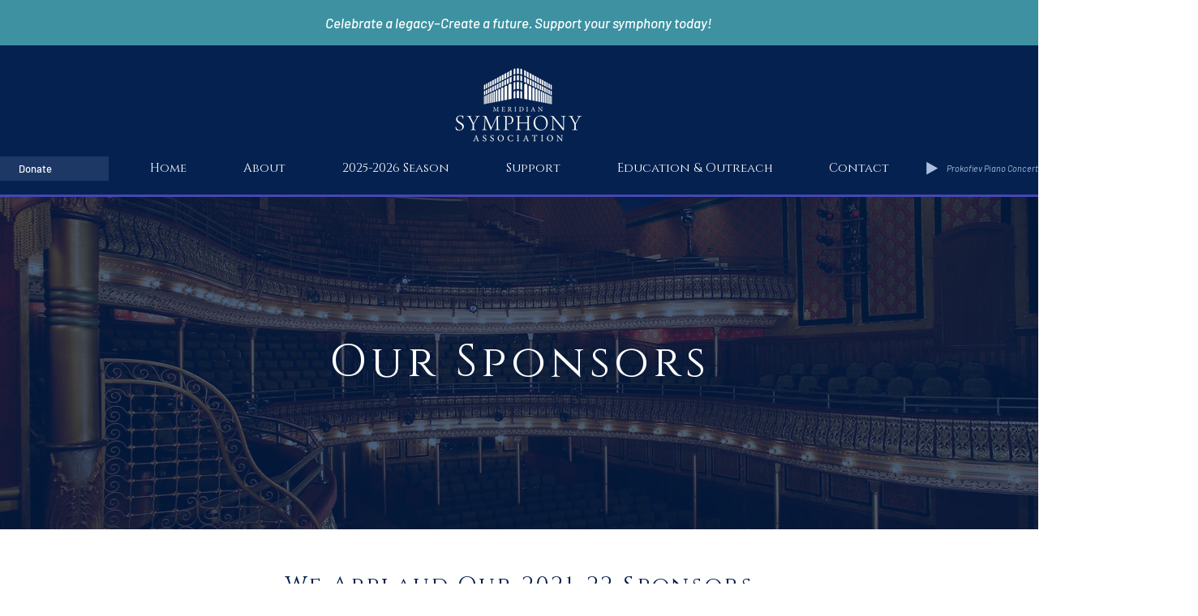

--- FILE ---
content_type: text/html; charset=UTF-8
request_url: https://www.meridianso.org/sponsors
body_size: 124673
content:
<!DOCTYPE html>
<html lang="en">
<head>
  
  <!-- SEO Tags -->
  <title>60th Anniversary Sponsors | Meridian Symphony Association | Meridian, MS</title>
  <meta name="description" content="The Meridian Symphony Association celebrate our sponsors for their generous contributions to our 60th Anniversary Seasons. "/>
  <link rel="canonical" href="https://www.meridianso.org/sponsors"/>
  <meta property="og:title" content="Our Sponsors | Meridian Symphony Association | Meridian, MS"/>
  <meta property="og:description" content="The Meridian Symphony Association celebrate our 2021-22 sponsors for their generous contributions to our mission."/>
  <meta property="og:image" content="https://static.wixstatic.com/media/eeda39_22d3427b87b94d9bb1ab50b490e80794~mv2.jpeg/v1/fill/w_1236,h_754,al_c/eeda39_22d3427b87b94d9bb1ab50b490e80794~mv2.jpeg"/>
  <meta property="og:image:width" content="1236"/>
  <meta property="og:image:height" content="754"/>
  <meta property="og:url" content="https://www.meridianso.org/sponsors"/>
  <meta property="og:site_name" content="Meridian Symphony"/>
  <meta property="og:type" content="website"/>
  <meta name="google-site-verification" content="XFTwBzrYhVzb6Cyu3hwXmB2OIhptk0gui_TIrjJWcJM"/>
  <meta name="twitter:card" content="summary_large_image"/>
  <meta name="twitter:title" content="Our Sponsors | Meridian Symphony Association | Meridian, MS"/>
  <meta name="twitter:description" content="The Meridian Symphony Association celebrate our 2021-22 sponsors for their generous contributions to our mission."/>
  <meta name="twitter:image" content="https://static.wixstatic.com/media/eeda39_22d3427b87b94d9bb1ab50b490e80794~mv2.jpeg/v1/fill/w_1236,h_754,al_c/eeda39_22d3427b87b94d9bb1ab50b490e80794~mv2.jpeg"/>

  
  <meta charset='utf-8'>
  <meta name="viewport" content="width=device-width, initial-scale=1" id="wixDesktopViewport" />
  <meta http-equiv="X-UA-Compatible" content="IE=edge">
  <meta name="generator" content="Wix.com Website Builder"/>

  <link rel="icon" sizes="192x192" href="https://static.parastorage.com/client/pfavico.ico" type="image/x-icon"/>
  <link rel="shortcut icon" href="https://static.parastorage.com/client/pfavico.ico" type="image/x-icon"/>
  <link rel="apple-touch-icon" href="https://static.parastorage.com/client/pfavico.ico" type="image/x-icon"/>

  <!-- Safari Pinned Tab Icon -->
  <!-- <link rel="mask-icon" href="https://static.parastorage.com/client/pfavico.ico"> -->

  <!-- Original trials -->
  


  <!-- Segmenter Polyfill -->
  <script>
    if (!window.Intl || !window.Intl.Segmenter) {
      (function() {
        var script = document.createElement('script');
        script.src = 'https://static.parastorage.com/unpkg/@formatjs/intl-segmenter@11.7.10/polyfill.iife.js';
        document.head.appendChild(script);
      })();
    }
  </script>

  <!-- Legacy Polyfills -->
  <script nomodule="" src="https://static.parastorage.com/unpkg/core-js-bundle@3.2.1/minified.js"></script>
  <script nomodule="" src="https://static.parastorage.com/unpkg/focus-within-polyfill@5.0.9/dist/focus-within-polyfill.js"></script>

  <!-- Performance API Polyfills -->
  <script>
  (function () {
    var noop = function noop() {};
    if ("performance" in window === false) {
      window.performance = {};
    }
    window.performance.mark = performance.mark || noop;
    window.performance.measure = performance.measure || noop;
    if ("now" in window.performance === false) {
      var nowOffset = Date.now();
      if (performance.timing && performance.timing.navigationStart) {
        nowOffset = performance.timing.navigationStart;
      }
      window.performance.now = function now() {
        return Date.now() - nowOffset;
      };
    }
  })();
  </script>

  <!-- Globals Definitions -->
  <script>
    (function () {
      var now = Date.now()
      window.initialTimestamps = {
        initialTimestamp: now,
        initialRequestTimestamp: Math.round(performance.timeOrigin ? performance.timeOrigin : now - performance.now())
      }

      window.thunderboltTag = "QA_READY"
      window.thunderboltVersion = "1.16788.0"
    })();
  </script>

  <!-- Essential Viewer Model -->
  <script type="application/json" id="wix-essential-viewer-model">{"fleetConfig":{"fleetName":"thunderbolt-seo-renderer-gradual","type":"Rollout","code":1},"mode":{"qa":false,"enableTestApi":false,"debug":false,"ssrIndicator":false,"ssrOnly":false,"siteAssetsFallback":"enable","versionIndicator":false},"componentsLibrariesTopology":[{"artifactId":"editor-elements","namespace":"wixui","url":"https:\/\/static.parastorage.com\/services\/editor-elements\/1.14855.0"},{"artifactId":"editor-elements","namespace":"dsgnsys","url":"https:\/\/static.parastorage.com\/services\/editor-elements\/1.14855.0"}],"siteFeaturesConfigs":{"sessionManager":{"isRunningInDifferentSiteContext":false}},"language":{"userLanguage":"en"},"siteAssets":{"clientTopology":{"mediaRootUrl":"https:\/\/static.wixstatic.com","scriptsUrl":"static.parastorage.com","staticMediaUrl":"https:\/\/static.wixstatic.com\/media","moduleRepoUrl":"https:\/\/static.parastorage.com\/unpkg","fileRepoUrl":"https:\/\/static.parastorage.com\/services","viewerAppsUrl":"https:\/\/viewer-apps.parastorage.com","viewerAssetsUrl":"https:\/\/viewer-assets.parastorage.com","siteAssetsUrl":"https:\/\/siteassets.parastorage.com","pageJsonServerUrls":["https:\/\/pages.parastorage.com","https:\/\/staticorigin.wixstatic.com","https:\/\/www.meridianso.org","https:\/\/fallback.wix.com\/wix-html-editor-pages-webapp\/page"],"pathOfTBModulesInFileRepoForFallback":"wix-thunderbolt\/dist\/"}},"siteFeatures":["accessibility","appMonitoring","assetsLoader","businessLogger","captcha","clickHandlerRegistrar","commonConfig","componentsLoader","componentsRegistry","consentPolicy","cyclicTabbing","domSelectors","environmentWixCodeSdk","environment","lightbox","locationWixCodeSdk","mpaNavigation","navigationManager","navigationPhases","ooi","pages","panorama","passwordProtectedPage","protectedPages","renderer","reporter","routerFetch","router","scrollRestoration","seoWixCodeSdk","seo","sessionManager","siteMembersWixCodeSdk","siteMembers","siteScrollBlocker","siteWixCodeSdk","speculationRules","ssrCache","stores","structureApi","thunderboltInitializer","tpaCommons","translations","usedPlatformApis","warmupData","windowMessageRegistrar","windowWixCodeSdk","wixCustomElementComponent","wixEmbedsApi","componentsReact","platform"],"site":{"externalBaseUrl":"https:\/\/www.meridianso.org","isSEO":true},"media":{"staticMediaUrl":"https:\/\/static.wixstatic.com\/media","mediaRootUrl":"https:\/\/static.wixstatic.com\/","staticVideoUrl":"https:\/\/video.wixstatic.com\/"},"requestUrl":"https:\/\/www.meridianso.org\/sponsors","rollout":{"siteAssetsVersionsRollout":false,"isDACRollout":0,"isTBRollout":true},"commonConfig":{"brand":"wix","host":"VIEWER","bsi":"","consentPolicy":{},"consentPolicyHeader":{},"siteRevision":"2799","renderingFlow":"NONE","language":"en","locale":"en-us"},"interactionSampleRatio":0.01,"dynamicModelUrl":"https:\/\/www.meridianso.org\/_api\/v2\/dynamicmodel","accessTokensUrl":"https:\/\/www.meridianso.org\/_api\/v1\/access-tokens","isExcludedFromSecurityExperiments":false,"experiments":{"specs.thunderbolt.hardenFetchAndXHR":true,"specs.thunderbolt.securityExperiments":true}}</script>
  <script>window.viewerModel = JSON.parse(document.getElementById('wix-essential-viewer-model').textContent)</script>

  <script>
    window.commonConfig = viewerModel.commonConfig
  </script>

  
  <!-- BEGIN handleAccessTokens bundle -->

  <script data-url="https://static.parastorage.com/services/wix-thunderbolt/dist/handleAccessTokens.inline.4f2f9a53.bundle.min.js">(()=>{"use strict";function e(e){let{context:o,property:r,value:n,enumerable:i=!0}=e,c=e.get,l=e.set;if(!r||void 0===n&&!c&&!l)return new Error("property and value are required");let a=o||globalThis,s=a?.[r],u={};if(void 0!==n)u.value=n;else{if(c){let e=t(c);e&&(u.get=e)}if(l){let e=t(l);e&&(u.set=e)}}let p={...u,enumerable:i||!1,configurable:!1};void 0!==n&&(p.writable=!1);try{Object.defineProperty(a,r,p)}catch(e){return e instanceof TypeError?s:e}return s}function t(e,t){return"function"==typeof e?e:!0===e?.async&&"function"==typeof e.func?t?async function(t){return e.func(t)}:async function(){return e.func()}:"function"==typeof e?.func?e.func:void 0}try{e({property:"strictDefine",value:e})}catch{}try{e({property:"defineStrictObject",value:r})}catch{}try{e({property:"defineStrictMethod",value:n})}catch{}var o=["toString","toLocaleString","valueOf","constructor","prototype"];function r(t){let{context:n,property:c,propertiesToExclude:l=[],skipPrototype:a=!1,hardenPrototypePropertiesToExclude:s=[]}=t;if(!c)return new Error("property is required");let u=(n||globalThis)[c],p={},f=i(n,c);u&&("object"==typeof u||"function"==typeof u)&&Reflect.ownKeys(u).forEach(t=>{if(!l.includes(t)&&!o.includes(t)){let o=i(u,t);if(o&&(o.writable||o.configurable)){let{value:r,get:n,set:i,enumerable:c=!1}=o,l={};void 0!==r?l.value=r:n?l.get=n:i&&(l.set=i);try{let o=e({context:u,property:t,...l,enumerable:c});p[t]=o}catch(e){if(!(e instanceof TypeError))throw e;try{p[t]=o.value||o.get||o.set}catch{}}}}});let d={originalObject:u,originalProperties:p};if(!a&&void 0!==u?.prototype){let e=r({context:u,property:"prototype",propertiesToExclude:s,skipPrototype:!0});e instanceof Error||(d.originalPrototype=e?.originalObject,d.originalPrototypeProperties=e?.originalProperties)}return e({context:n,property:c,value:u,enumerable:f?.enumerable}),d}function n(t,o){let r=(o||globalThis)[t],n=i(o||globalThis,t);return r&&n&&(n.writable||n.configurable)?(Object.freeze(r),e({context:globalThis,property:t,value:r})):r}function i(e,t){if(e&&t)try{return Reflect.getOwnPropertyDescriptor(e,t)}catch{return}}function c(e){if("string"!=typeof e)return e;try{return decodeURIComponent(e).toLowerCase().trim()}catch{return e.toLowerCase().trim()}}function l(e,t){let o="";if("string"==typeof e)o=e.split("=")[0]?.trim()||"";else{if(!e||"string"!=typeof e.name)return!1;o=e.name}return t.has(c(o)||"")}function a(e,t){let o;return o="string"==typeof e?e.split(";").map(e=>e.trim()).filter(e=>e.length>0):e||[],o.filter(e=>!l(e,t))}var s=null;function u(){return null===s&&(s=typeof Document>"u"?void 0:Object.getOwnPropertyDescriptor(Document.prototype,"cookie")),s}function p(t,o){if(!globalThis?.cookieStore)return;let r=globalThis.cookieStore.get.bind(globalThis.cookieStore),n=globalThis.cookieStore.getAll.bind(globalThis.cookieStore),i=globalThis.cookieStore.set.bind(globalThis.cookieStore),c=globalThis.cookieStore.delete.bind(globalThis.cookieStore);return e({context:globalThis.CookieStore.prototype,property:"get",value:async function(e){return l(("string"==typeof e?e:e.name)||"",t)?null:r.call(this,e)},enumerable:!0}),e({context:globalThis.CookieStore.prototype,property:"getAll",value:async function(){return a(await n.apply(this,Array.from(arguments)),t)},enumerable:!0}),e({context:globalThis.CookieStore.prototype,property:"set",value:async function(){let e=Array.from(arguments);if(!l(1===e.length?e[0].name:e[0],t))return i.apply(this,e);o&&console.warn(o)},enumerable:!0}),e({context:globalThis.CookieStore.prototype,property:"delete",value:async function(){let e=Array.from(arguments);if(!l(1===e.length?e[0].name:e[0],t))return c.apply(this,e)},enumerable:!0}),e({context:globalThis.cookieStore,property:"prototype",value:globalThis.CookieStore.prototype,enumerable:!1}),e({context:globalThis,property:"cookieStore",value:globalThis.cookieStore,enumerable:!0}),{get:r,getAll:n,set:i,delete:c}}var f=["TextEncoder","TextDecoder","XMLHttpRequestEventTarget","EventTarget","URL","JSON","Reflect","Object","Array","Map","Set","WeakMap","WeakSet","Promise","Symbol","Error"],d=["addEventListener","removeEventListener","dispatchEvent","encodeURI","encodeURIComponent","decodeURI","decodeURIComponent"];const y=(e,t)=>{try{const o=t?t.get.call(document):document.cookie;return o.split(";").map(e=>e.trim()).filter(t=>t?.startsWith(e))[0]?.split("=")[1]}catch(e){return""}},g=(e="",t="",o="/")=>`${e}=; ${t?`domain=${t};`:""} max-age=0; path=${o}; expires=Thu, 01 Jan 1970 00:00:01 GMT`;function m(){(function(){if("undefined"!=typeof window){const e=performance.getEntriesByType("navigation")[0];return"back_forward"===(e?.type||"")}return!1})()&&function(){const{counter:e}=function(){const e=b("getItem");if(e){const[t,o]=e.split("-"),r=o?parseInt(o,10):0;if(r>=3){const e=t?Number(t):0;if(Date.now()-e>6e4)return{counter:0}}return{counter:r}}return{counter:0}}();e<3?(!function(e=1){b("setItem",`${Date.now()}-${e}`)}(e+1),window.location.reload()):console.error("ATS: Max reload attempts reached")}()}function b(e,t){try{return sessionStorage[e]("reload",t||"")}catch(e){console.error("ATS: Error calling sessionStorage:",e)}}const h="client-session-bind",v="sec-fetch-unsupported",{experiments:w}=window.viewerModel,T=[h,"client-binding",v,"svSession","smSession","server-session-bind","wixSession2","wixSession3"].map(e=>e.toLowerCase()),{cookie:S}=function(t,o){let r=new Set(t);return e({context:document,property:"cookie",set:{func:e=>function(e,t,o,r){let n=u(),i=c(t.split(";")[0]||"")||"";[...o].every(e=>!i.startsWith(e.toLowerCase()))&&n?.set?n.set.call(e,t):r&&console.warn(r)}(document,e,r,o)},get:{func:()=>function(e,t){let o=u();if(!o?.get)throw new Error("Cookie descriptor or getter not available");return a(o.get.call(e),t).join("; ")}(document,r)},enumerable:!0}),{cookieStore:p(r,o),cookie:u()}}(T),k="tbReady",x="security_overrideGlobals",{experiments:E,siteFeaturesConfigs:C,accessTokensUrl:P}=window.viewerModel,R=P,M={},O=(()=>{const e=y(h,S);if(w["specs.thunderbolt.browserCacheReload"]){y(v,S)||e?b("removeItem"):m()}return(()=>{const e=g(h),t=g(h,location.hostname);S.set.call(document,e),S.set.call(document,t)})(),e})();O&&(M["client-binding"]=O);const D=fetch;addEventListener(k,function e(t){const{logger:o}=t.detail;try{window.tb.init({fetch:D,fetchHeaders:M})}catch(e){const t=new Error("TB003");o.meter(`${x}_${t.message}`,{paramsOverrides:{errorType:x,eventString:t.message}}),window?.viewerModel?.mode.debug&&console.error(e)}finally{removeEventListener(k,e)}}),E["specs.thunderbolt.hardenFetchAndXHR"]||(window.fetchDynamicModel=()=>C.sessionManager.isRunningInDifferentSiteContext?Promise.resolve({}):fetch(R,{credentials:"same-origin",headers:M}).then(function(e){if(!e.ok)throw new Error(`[${e.status}]${e.statusText}`);return e.json()}),window.dynamicModelPromise=window.fetchDynamicModel())})();
//# sourceMappingURL=https://static.parastorage.com/services/wix-thunderbolt/dist/handleAccessTokens.inline.4f2f9a53.bundle.min.js.map</script>

<!-- END handleAccessTokens bundle -->

<!-- BEGIN overrideGlobals bundle -->

<script data-url="https://static.parastorage.com/services/wix-thunderbolt/dist/overrideGlobals.inline.ec13bfcf.bundle.min.js">(()=>{"use strict";function e(e){let{context:r,property:o,value:n,enumerable:i=!0}=e,c=e.get,a=e.set;if(!o||void 0===n&&!c&&!a)return new Error("property and value are required");let l=r||globalThis,u=l?.[o],s={};if(void 0!==n)s.value=n;else{if(c){let e=t(c);e&&(s.get=e)}if(a){let e=t(a);e&&(s.set=e)}}let p={...s,enumerable:i||!1,configurable:!1};void 0!==n&&(p.writable=!1);try{Object.defineProperty(l,o,p)}catch(e){return e instanceof TypeError?u:e}return u}function t(e,t){return"function"==typeof e?e:!0===e?.async&&"function"==typeof e.func?t?async function(t){return e.func(t)}:async function(){return e.func()}:"function"==typeof e?.func?e.func:void 0}try{e({property:"strictDefine",value:e})}catch{}try{e({property:"defineStrictObject",value:o})}catch{}try{e({property:"defineStrictMethod",value:n})}catch{}var r=["toString","toLocaleString","valueOf","constructor","prototype"];function o(t){let{context:n,property:c,propertiesToExclude:a=[],skipPrototype:l=!1,hardenPrototypePropertiesToExclude:u=[]}=t;if(!c)return new Error("property is required");let s=(n||globalThis)[c],p={},f=i(n,c);s&&("object"==typeof s||"function"==typeof s)&&Reflect.ownKeys(s).forEach(t=>{if(!a.includes(t)&&!r.includes(t)){let r=i(s,t);if(r&&(r.writable||r.configurable)){let{value:o,get:n,set:i,enumerable:c=!1}=r,a={};void 0!==o?a.value=o:n?a.get=n:i&&(a.set=i);try{let r=e({context:s,property:t,...a,enumerable:c});p[t]=r}catch(e){if(!(e instanceof TypeError))throw e;try{p[t]=r.value||r.get||r.set}catch{}}}}});let d={originalObject:s,originalProperties:p};if(!l&&void 0!==s?.prototype){let e=o({context:s,property:"prototype",propertiesToExclude:u,skipPrototype:!0});e instanceof Error||(d.originalPrototype=e?.originalObject,d.originalPrototypeProperties=e?.originalProperties)}return e({context:n,property:c,value:s,enumerable:f?.enumerable}),d}function n(t,r){let o=(r||globalThis)[t],n=i(r||globalThis,t);return o&&n&&(n.writable||n.configurable)?(Object.freeze(o),e({context:globalThis,property:t,value:o})):o}function i(e,t){if(e&&t)try{return Reflect.getOwnPropertyDescriptor(e,t)}catch{return}}function c(e){if("string"!=typeof e)return e;try{return decodeURIComponent(e).toLowerCase().trim()}catch{return e.toLowerCase().trim()}}function a(e,t){return e instanceof Headers?e.forEach((r,o)=>{l(o,t)||e.delete(o)}):Object.keys(e).forEach(r=>{l(r,t)||delete e[r]}),e}function l(e,t){return!t.has(c(e)||"")}function u(e,t){let r=!0,o=function(e){let t,r;if(globalThis.Request&&e instanceof Request)t=e.url;else{if("function"!=typeof e?.toString)throw new Error("Unsupported type for url");t=e.toString()}try{return new URL(t).pathname}catch{return r=t.replace(/#.+/gi,"").split("?").shift(),r.startsWith("/")?r:`/${r}`}}(e),n=c(o);return n&&t.some(e=>n.includes(e))&&(r=!1),r}function s(t,r,o){let n=fetch,i=XMLHttpRequest,c=new Set(r);function s(){let e=new i,r=e.open,n=e.setRequestHeader;return e.open=function(){let n=Array.from(arguments),i=n[1];if(n.length<2||u(i,t))return r.apply(e,n);throw new Error(o||`Request not allowed for path ${i}`)},e.setRequestHeader=function(t,r){l(decodeURIComponent(t),c)&&n.call(e,t,r)},e}return e({property:"fetch",value:function(){let e=function(e,t){return globalThis.Request&&e[0]instanceof Request&&e[0]?.headers?a(e[0].headers,t):e[1]?.headers&&a(e[1].headers,t),e}(arguments,c);return u(arguments[0],t)?n.apply(globalThis,Array.from(e)):new Promise((e,t)=>{t(new Error(o||`Request not allowed for path ${arguments[0]}`))})},enumerable:!0}),e({property:"XMLHttpRequest",value:s,enumerable:!0}),Object.keys(i).forEach(e=>{s[e]=i[e]}),{fetch:n,XMLHttpRequest:i}}var p=["TextEncoder","TextDecoder","XMLHttpRequestEventTarget","EventTarget","URL","JSON","Reflect","Object","Array","Map","Set","WeakMap","WeakSet","Promise","Symbol","Error"],f=["addEventListener","removeEventListener","dispatchEvent","encodeURI","encodeURIComponent","decodeURI","decodeURIComponent"];const d=function(){let t=globalThis.open,r=document.open;function o(e,r,o){let n="string"!=typeof e,i=t.call(window,e,r,o);return n||e&&function(e){return e.startsWith("//")&&/(?:[a-z0-9](?:[a-z0-9-]{0,61}[a-z0-9])?\.)+[a-z0-9][a-z0-9-]{0,61}[a-z0-9]/g.test(`${location.protocol}:${e}`)&&(e=`${location.protocol}${e}`),!e.startsWith("http")||new URL(e).hostname===location.hostname}(e)?{}:i}return e({property:"open",value:o,context:globalThis,enumerable:!0}),e({property:"open",value:function(e,t,n){return e?o(e,t,n):r.call(document,e||"",t||"",n||"")},context:document,enumerable:!0}),{open:t,documentOpen:r}},y=function(){let t=document.createElement,r=Element.prototype.setAttribute,o=Element.prototype.setAttributeNS;return e({property:"createElement",context:document,value:function(n,i){let a=t.call(document,n,i);if("iframe"===c(n)){e({property:"srcdoc",context:a,get:()=>"",set:()=>{console.warn("`srcdoc` is not allowed in iframe elements.")}});let t=function(e,t){"srcdoc"!==e.toLowerCase()?r.call(a,e,t):console.warn("`srcdoc` attribute is not allowed to be set.")},n=function(e,t,r){"srcdoc"!==t.toLowerCase()?o.call(a,e,t,r):console.warn("`srcdoc` attribute is not allowed to be set.")};a.setAttribute=t,a.setAttributeNS=n}return a},enumerable:!0}),{createElement:t,setAttribute:r,setAttributeNS:o}},m=["client-binding"],b=["/_api/v1/access-tokens","/_api/v2/dynamicmodel","/_api/one-app-session-web/v3/businesses"],h=function(){let t=setTimeout,r=setInterval;return o("setTimeout",0,globalThis),o("setInterval",0,globalThis),{setTimeout:t,setInterval:r};function o(t,r,o){let n=o||globalThis,i=n[t];if(!i||"function"!=typeof i)throw new Error(`Function ${t} not found or is not a function`);e({property:t,value:function(){let e=Array.from(arguments);if("string"!=typeof e[r])return i.apply(n,e);console.warn(`Calling ${t} with a String Argument at index ${r} is not allowed`)},context:o,enumerable:!0})}},v=function(){if(navigator&&"serviceWorker"in navigator){let t=navigator.serviceWorker.register;return e({context:navigator.serviceWorker,property:"register",value:function(){console.log("Service worker registration is not allowed")},enumerable:!0}),{register:t}}return{}};performance.mark("overrideGlobals started");const{isExcludedFromSecurityExperiments:g,experiments:w}=window.viewerModel,E=!g&&w["specs.thunderbolt.securityExperiments"];try{d(),E&&y(),w["specs.thunderbolt.hardenFetchAndXHR"]&&E&&s(b,m),v(),(e=>{let t=[],r=[];r=r.concat(["TextEncoder","TextDecoder"]),e&&(r=r.concat(["XMLHttpRequestEventTarget","EventTarget"])),r=r.concat(["URL","JSON"]),e&&(t=t.concat(["addEventListener","removeEventListener"])),t=t.concat(["encodeURI","encodeURIComponent","decodeURI","decodeURIComponent"]),r=r.concat(["String","Number"]),e&&r.push("Object"),r=r.concat(["Reflect"]),t.forEach(e=>{n(e),["addEventListener","removeEventListener"].includes(e)&&n(e,document)}),r.forEach(e=>{o({property:e})})})(E),E&&h()}catch(e){window?.viewerModel?.mode.debug&&console.error(e);const t=new Error("TB006");window.fedops?.reportError(t,"security_overrideGlobals"),window.Sentry?window.Sentry.captureException(t):globalThis.defineStrictProperty("sentryBuffer",[t],window,!1)}performance.mark("overrideGlobals ended")})();
//# sourceMappingURL=https://static.parastorage.com/services/wix-thunderbolt/dist/overrideGlobals.inline.ec13bfcf.bundle.min.js.map</script>

<!-- END overrideGlobals bundle -->


  
  <script>
    window.commonConfig = viewerModel.commonConfig

	
  </script>

  <!-- Initial CSS -->
  <style data-url="https://static.parastorage.com/services/wix-thunderbolt/dist/main.347af09f.min.css">@keyframes slide-horizontal-new{0%{transform:translateX(100%)}}@keyframes slide-horizontal-old{80%{opacity:1}to{opacity:0;transform:translateX(-100%)}}@keyframes slide-vertical-new{0%{transform:translateY(-100%)}}@keyframes slide-vertical-old{80%{opacity:1}to{opacity:0;transform:translateY(100%)}}@keyframes out-in-new{0%{opacity:0}}@keyframes out-in-old{to{opacity:0}}:root:active-view-transition{view-transition-name:none}::view-transition{pointer-events:none}:root:active-view-transition::view-transition-new(page-group),:root:active-view-transition::view-transition-old(page-group){animation-duration:.6s;cursor:wait;pointer-events:all}:root:active-view-transition-type(SlideHorizontal)::view-transition-old(page-group){animation:slide-horizontal-old .6s cubic-bezier(.83,0,.17,1) forwards;mix-blend-mode:normal}:root:active-view-transition-type(SlideHorizontal)::view-transition-new(page-group){animation:slide-horizontal-new .6s cubic-bezier(.83,0,.17,1) backwards;mix-blend-mode:normal}:root:active-view-transition-type(SlideVertical)::view-transition-old(page-group){animation:slide-vertical-old .6s cubic-bezier(.83,0,.17,1) forwards;mix-blend-mode:normal}:root:active-view-transition-type(SlideVertical)::view-transition-new(page-group){animation:slide-vertical-new .6s cubic-bezier(.83,0,.17,1) backwards;mix-blend-mode:normal}:root:active-view-transition-type(OutIn)::view-transition-old(page-group){animation:out-in-old .35s cubic-bezier(.22,1,.36,1) forwards}:root:active-view-transition-type(OutIn)::view-transition-new(page-group){animation:out-in-new .35s cubic-bezier(.64,0,.78,0) .35s backwards}@media(prefers-reduced-motion:reduce){::view-transition-group(*),::view-transition-new(*),::view-transition-old(*){animation:none!important}}body,html{background:transparent;border:0;margin:0;outline:0;padding:0;vertical-align:baseline}body{--scrollbar-width:0px;font-family:Arial,Helvetica,sans-serif;font-size:10px}body,html{height:100%}body{overflow-x:auto;overflow-y:scroll}body:not(.responsive) #site-root{min-width:var(--site-width);width:100%}body:not([data-js-loaded]) [data-hide-prejs]{visibility:hidden}interact-element{display:contents}#SITE_CONTAINER{position:relative}:root{--one-unit:1vw;--section-max-width:9999px;--spx-stopper-max:9999px;--spx-stopper-min:0px;--browser-zoom:1}@supports(-webkit-appearance:none) and (stroke-color:transparent){:root{--safari-sticky-fix:opacity;--experimental-safari-sticky-fix:translateZ(0)}}@supports(container-type:inline-size){:root{--one-unit:1cqw}}[id^=oldHoverBox-]{mix-blend-mode:plus-lighter;transition:opacity .5s ease,visibility .5s ease}[data-mesh-id$=inlineContent-gridContainer]:has(>[id^=oldHoverBox-]){isolation:isolate}</style>
<style data-url="https://static.parastorage.com/services/wix-thunderbolt/dist/main.renderer.9cb0985f.min.css">a,abbr,acronym,address,applet,b,big,blockquote,button,caption,center,cite,code,dd,del,dfn,div,dl,dt,em,fieldset,font,footer,form,h1,h2,h3,h4,h5,h6,header,i,iframe,img,ins,kbd,label,legend,li,nav,object,ol,p,pre,q,s,samp,section,small,span,strike,strong,sub,sup,table,tbody,td,tfoot,th,thead,title,tr,tt,u,ul,var{background:transparent;border:0;margin:0;outline:0;padding:0;vertical-align:baseline}input,select,textarea{box-sizing:border-box;font-family:Helvetica,Arial,sans-serif}ol,ul{list-style:none}blockquote,q{quotes:none}ins{text-decoration:none}del{text-decoration:line-through}table{border-collapse:collapse;border-spacing:0}a{cursor:pointer;text-decoration:none}.testStyles{overflow-y:hidden}.reset-button{-webkit-appearance:none;background:none;border:0;color:inherit;font:inherit;line-height:normal;outline:0;overflow:visible;padding:0;-webkit-user-select:none;-moz-user-select:none;-ms-user-select:none}:focus{outline:none}body.device-mobile-optimized:not(.disable-site-overflow){overflow-x:hidden;overflow-y:scroll}body.device-mobile-optimized:not(.responsive) #SITE_CONTAINER{margin-left:auto;margin-right:auto;overflow-x:visible;position:relative;width:320px}body.device-mobile-optimized:not(.responsive):not(.blockSiteScrolling) #SITE_CONTAINER{margin-top:0}body.device-mobile-optimized>*{max-width:100%!important}body.device-mobile-optimized #site-root{overflow-x:hidden;overflow-y:hidden}@supports(overflow:clip){body.device-mobile-optimized #site-root{overflow-x:clip;overflow-y:clip}}body.device-mobile-non-optimized #SITE_CONTAINER #site-root{overflow-x:clip;overflow-y:clip}body.device-mobile-non-optimized.fullScreenMode{background-color:#5f6360}body.device-mobile-non-optimized.fullScreenMode #MOBILE_ACTIONS_MENU,body.device-mobile-non-optimized.fullScreenMode #SITE_BACKGROUND,body.device-mobile-non-optimized.fullScreenMode #site-root,body.fullScreenMode #WIX_ADS{visibility:hidden}body.fullScreenMode{overflow-x:hidden!important;overflow-y:hidden!important}body.fullScreenMode.device-mobile-optimized #TINY_MENU{opacity:0;pointer-events:none}body.fullScreenMode-scrollable.device-mobile-optimized{overflow-x:hidden!important;overflow-y:auto!important}body.fullScreenMode-scrollable.device-mobile-optimized #masterPage,body.fullScreenMode-scrollable.device-mobile-optimized #site-root{overflow-x:hidden!important;overflow-y:hidden!important}body.fullScreenMode-scrollable.device-mobile-optimized #SITE_BACKGROUND,body.fullScreenMode-scrollable.device-mobile-optimized #masterPage{height:auto!important}body.fullScreenMode-scrollable.device-mobile-optimized #masterPage.mesh-layout{height:0!important}body.blockSiteScrolling,body.siteScrollingBlocked{position:fixed;width:100%}body.blockSiteScrolling #SITE_CONTAINER{margin-top:calc(var(--blocked-site-scroll-margin-top)*-1)}#site-root{margin:0 auto;min-height:100%;position:relative;top:var(--wix-ads-height)}#site-root img:not([src]){visibility:hidden}#site-root svg img:not([src]){visibility:visible}.auto-generated-link{color:inherit}#SCROLL_TO_BOTTOM,#SCROLL_TO_TOP{height:0}.has-click-trigger{cursor:pointer}.fullScreenOverlay{bottom:0;display:flex;justify-content:center;left:0;overflow-y:hidden;position:fixed;right:0;top:-60px;z-index:1005}.fullScreenOverlay>.fullScreenOverlayContent{bottom:0;left:0;margin:0 auto;overflow:hidden;position:absolute;right:0;top:60px;transform:translateZ(0)}[data-mesh-id$=centeredContent],[data-mesh-id$=form],[data-mesh-id$=inlineContent]{pointer-events:none;position:relative}[data-mesh-id$=-gridWrapper],[data-mesh-id$=-rotated-wrapper]{pointer-events:none}[data-mesh-id$=-gridContainer]>*,[data-mesh-id$=-rotated-wrapper]>*,[data-mesh-id$=inlineContent]>:not([data-mesh-id$=-gridContainer]){pointer-events:auto}.device-mobile-optimized #masterPage.mesh-layout #SOSP_CONTAINER_CUSTOM_ID{grid-area:2/1/3/2;-ms-grid-row:2;position:relative}#masterPage.mesh-layout{-ms-grid-rows:max-content max-content min-content max-content;-ms-grid-columns:100%;align-items:start;display:-ms-grid;display:grid;grid-template-columns:100%;grid-template-rows:max-content max-content min-content max-content;justify-content:stretch}#masterPage.mesh-layout #PAGES_CONTAINER,#masterPage.mesh-layout #SITE_FOOTER-placeholder,#masterPage.mesh-layout #SITE_FOOTER_WRAPPER,#masterPage.mesh-layout #SITE_HEADER-placeholder,#masterPage.mesh-layout #SITE_HEADER_WRAPPER,#masterPage.mesh-layout #SOSP_CONTAINER_CUSTOM_ID[data-state~=mobileView],#masterPage.mesh-layout #soapAfterPagesContainer,#masterPage.mesh-layout #soapBeforePagesContainer{-ms-grid-row-align:start;-ms-grid-column-align:start;-ms-grid-column:1}#masterPage.mesh-layout #SITE_HEADER-placeholder,#masterPage.mesh-layout #SITE_HEADER_WRAPPER{grid-area:1/1/2/2;-ms-grid-row:1}#masterPage.mesh-layout #PAGES_CONTAINER,#masterPage.mesh-layout #soapAfterPagesContainer,#masterPage.mesh-layout #soapBeforePagesContainer{grid-area:3/1/4/2;-ms-grid-row:3}#masterPage.mesh-layout #soapAfterPagesContainer,#masterPage.mesh-layout #soapBeforePagesContainer{width:100%}#masterPage.mesh-layout #PAGES_CONTAINER{align-self:stretch}#masterPage.mesh-layout main#PAGES_CONTAINER{display:block}#masterPage.mesh-layout #SITE_FOOTER-placeholder,#masterPage.mesh-layout #SITE_FOOTER_WRAPPER{grid-area:4/1/5/2;-ms-grid-row:4}#masterPage.mesh-layout #SITE_PAGES,#masterPage.mesh-layout [data-mesh-id=PAGES_CONTAINERcenteredContent],#masterPage.mesh-layout [data-mesh-id=PAGES_CONTAINERinlineContent]{height:100%}#masterPage.mesh-layout.desktop>*{width:100%}#masterPage.mesh-layout #PAGES_CONTAINER,#masterPage.mesh-layout #SITE_FOOTER,#masterPage.mesh-layout #SITE_FOOTER_WRAPPER,#masterPage.mesh-layout #SITE_HEADER,#masterPage.mesh-layout #SITE_HEADER_WRAPPER,#masterPage.mesh-layout #SITE_PAGES,#masterPage.mesh-layout #masterPageinlineContent{position:relative}#masterPage.mesh-layout #SITE_HEADER{grid-area:1/1/2/2}#masterPage.mesh-layout #SITE_FOOTER{grid-area:4/1/5/2}#masterPage.mesh-layout.overflow-x-clip #SITE_FOOTER,#masterPage.mesh-layout.overflow-x-clip #SITE_HEADER{overflow-x:clip}[data-z-counter]{z-index:0}[data-z-counter="0"]{z-index:auto}.wixSiteProperties{-webkit-font-smoothing:antialiased;-moz-osx-font-smoothing:grayscale}:root{--wst-button-color-fill-primary:rgb(var(--color_48));--wst-button-color-border-primary:rgb(var(--color_49));--wst-button-color-text-primary:rgb(var(--color_50));--wst-button-color-fill-primary-hover:rgb(var(--color_51));--wst-button-color-border-primary-hover:rgb(var(--color_52));--wst-button-color-text-primary-hover:rgb(var(--color_53));--wst-button-color-fill-primary-disabled:rgb(var(--color_54));--wst-button-color-border-primary-disabled:rgb(var(--color_55));--wst-button-color-text-primary-disabled:rgb(var(--color_56));--wst-button-color-fill-secondary:rgb(var(--color_57));--wst-button-color-border-secondary:rgb(var(--color_58));--wst-button-color-text-secondary:rgb(var(--color_59));--wst-button-color-fill-secondary-hover:rgb(var(--color_60));--wst-button-color-border-secondary-hover:rgb(var(--color_61));--wst-button-color-text-secondary-hover:rgb(var(--color_62));--wst-button-color-fill-secondary-disabled:rgb(var(--color_63));--wst-button-color-border-secondary-disabled:rgb(var(--color_64));--wst-button-color-text-secondary-disabled:rgb(var(--color_65));--wst-color-fill-base-1:rgb(var(--color_36));--wst-color-fill-base-2:rgb(var(--color_37));--wst-color-fill-base-shade-1:rgb(var(--color_38));--wst-color-fill-base-shade-2:rgb(var(--color_39));--wst-color-fill-base-shade-3:rgb(var(--color_40));--wst-color-fill-accent-1:rgb(var(--color_41));--wst-color-fill-accent-2:rgb(var(--color_42));--wst-color-fill-accent-3:rgb(var(--color_43));--wst-color-fill-accent-4:rgb(var(--color_44));--wst-color-fill-background-primary:rgb(var(--color_11));--wst-color-fill-background-secondary:rgb(var(--color_12));--wst-color-text-primary:rgb(var(--color_15));--wst-color-text-secondary:rgb(var(--color_14));--wst-color-action:rgb(var(--color_18));--wst-color-disabled:rgb(var(--color_39));--wst-color-title:rgb(var(--color_45));--wst-color-subtitle:rgb(var(--color_46));--wst-color-line:rgb(var(--color_47));--wst-font-style-h2:var(--font_2);--wst-font-style-h3:var(--font_3);--wst-font-style-h4:var(--font_4);--wst-font-style-h5:var(--font_5);--wst-font-style-h6:var(--font_6);--wst-font-style-body-large:var(--font_7);--wst-font-style-body-medium:var(--font_8);--wst-font-style-body-small:var(--font_9);--wst-font-style-body-x-small:var(--font_10);--wst-color-custom-1:rgb(var(--color_13));--wst-color-custom-2:rgb(var(--color_16));--wst-color-custom-3:rgb(var(--color_17));--wst-color-custom-4:rgb(var(--color_19));--wst-color-custom-5:rgb(var(--color_20));--wst-color-custom-6:rgb(var(--color_21));--wst-color-custom-7:rgb(var(--color_22));--wst-color-custom-8:rgb(var(--color_23));--wst-color-custom-9:rgb(var(--color_24));--wst-color-custom-10:rgb(var(--color_25));--wst-color-custom-11:rgb(var(--color_26));--wst-color-custom-12:rgb(var(--color_27));--wst-color-custom-13:rgb(var(--color_28));--wst-color-custom-14:rgb(var(--color_29));--wst-color-custom-15:rgb(var(--color_30));--wst-color-custom-16:rgb(var(--color_31));--wst-color-custom-17:rgb(var(--color_32));--wst-color-custom-18:rgb(var(--color_33));--wst-color-custom-19:rgb(var(--color_34));--wst-color-custom-20:rgb(var(--color_35))}.wix-presets-wrapper{display:contents}</style>

  <meta name="format-detection" content="telephone=no">
  <meta name="skype_toolbar" content="skype_toolbar_parser_compatible">
  
  

  

  

  <!-- head performance data start -->
  
  <!-- head performance data end -->
  

    


    
<style data-href="https://static.parastorage.com/services/editor-elements-library/dist/thunderbolt/rb_wixui.thunderbolt_bootstrap-classic.72e6a2a3.min.css">.PlZyDq{touch-action:manipulation}.uDW_Qe{align-items:center;box-sizing:border-box;display:flex;justify-content:var(--label-align);min-width:100%;text-align:initial;width:-moz-max-content;width:max-content}.uDW_Qe:before{max-width:var(--margin-start,0)}.uDW_Qe:after,.uDW_Qe:before{align-self:stretch;content:"";flex-grow:1}.uDW_Qe:after{max-width:var(--margin-end,0)}.FubTgk{height:100%}.FubTgk .uDW_Qe{border-radius:var(--corvid-border-radius,var(--rd,0));bottom:0;box-shadow:var(--shd,0 1px 4px rgba(0,0,0,.6));left:0;position:absolute;right:0;top:0;transition:var(--trans1,border-color .4s ease 0s,background-color .4s ease 0s)}.FubTgk .uDW_Qe:link,.FubTgk .uDW_Qe:visited{border-color:transparent}.FubTgk .l7_2fn{color:var(--corvid-color,rgb(var(--txt,var(--color_15,color_15))));font:var(--fnt,var(--font_5));margin:0;position:relative;transition:var(--trans2,color .4s ease 0s);white-space:nowrap}.FubTgk[aria-disabled=false] .uDW_Qe{background-color:var(--corvid-background-color,rgba(var(--bg,var(--color_17,color_17)),var(--alpha-bg,1)));border:solid var(--corvid-border-color,rgba(var(--brd,var(--color_15,color_15)),var(--alpha-brd,1))) var(--corvid-border-width,var(--brw,0));cursor:pointer!important}:host(.device-mobile-optimized) .FubTgk[aria-disabled=false]:active .uDW_Qe,body.device-mobile-optimized .FubTgk[aria-disabled=false]:active .uDW_Qe{background-color:var(--corvid-hover-background-color,rgba(var(--bgh,var(--color_18,color_18)),var(--alpha-bgh,1)));border-color:var(--corvid-hover-border-color,rgba(var(--brdh,var(--color_15,color_15)),var(--alpha-brdh,1)))}:host(.device-mobile-optimized) .FubTgk[aria-disabled=false]:active .l7_2fn,body.device-mobile-optimized .FubTgk[aria-disabled=false]:active .l7_2fn{color:var(--corvid-hover-color,rgb(var(--txth,var(--color_15,color_15))))}:host(:not(.device-mobile-optimized)) .FubTgk[aria-disabled=false]:hover .uDW_Qe,body:not(.device-mobile-optimized) .FubTgk[aria-disabled=false]:hover .uDW_Qe{background-color:var(--corvid-hover-background-color,rgba(var(--bgh,var(--color_18,color_18)),var(--alpha-bgh,1)));border-color:var(--corvid-hover-border-color,rgba(var(--brdh,var(--color_15,color_15)),var(--alpha-brdh,1)))}:host(:not(.device-mobile-optimized)) .FubTgk[aria-disabled=false]:hover .l7_2fn,body:not(.device-mobile-optimized) .FubTgk[aria-disabled=false]:hover .l7_2fn{color:var(--corvid-hover-color,rgb(var(--txth,var(--color_15,color_15))))}.FubTgk[aria-disabled=true] .uDW_Qe{background-color:var(--corvid-disabled-background-color,rgba(var(--bgd,204,204,204),var(--alpha-bgd,1)));border-color:var(--corvid-disabled-border-color,rgba(var(--brdd,204,204,204),var(--alpha-brdd,1)));border-style:solid;border-width:var(--corvid-border-width,var(--brw,0))}.FubTgk[aria-disabled=true] .l7_2fn{color:var(--corvid-disabled-color,rgb(var(--txtd,255,255,255)))}.uUxqWY{align-items:center;box-sizing:border-box;display:flex;justify-content:var(--label-align);min-width:100%;text-align:initial;width:-moz-max-content;width:max-content}.uUxqWY:before{max-width:var(--margin-start,0)}.uUxqWY:after,.uUxqWY:before{align-self:stretch;content:"";flex-grow:1}.uUxqWY:after{max-width:var(--margin-end,0)}.Vq4wYb[aria-disabled=false] .uUxqWY{cursor:pointer}:host(.device-mobile-optimized) .Vq4wYb[aria-disabled=false]:active .wJVzSK,body.device-mobile-optimized .Vq4wYb[aria-disabled=false]:active .wJVzSK{color:var(--corvid-hover-color,rgb(var(--txth,var(--color_15,color_15))));transition:var(--trans,color .4s ease 0s)}:host(:not(.device-mobile-optimized)) .Vq4wYb[aria-disabled=false]:hover .wJVzSK,body:not(.device-mobile-optimized) .Vq4wYb[aria-disabled=false]:hover .wJVzSK{color:var(--corvid-hover-color,rgb(var(--txth,var(--color_15,color_15))));transition:var(--trans,color .4s ease 0s)}.Vq4wYb .uUxqWY{bottom:0;left:0;position:absolute;right:0;top:0}.Vq4wYb .wJVzSK{color:var(--corvid-color,rgb(var(--txt,var(--color_15,color_15))));font:var(--fnt,var(--font_5));transition:var(--trans,color .4s ease 0s);white-space:nowrap}.Vq4wYb[aria-disabled=true] .wJVzSK{color:var(--corvid-disabled-color,rgb(var(--txtd,255,255,255)))}:host(:not(.device-mobile-optimized)) .CohWsy,body:not(.device-mobile-optimized) .CohWsy{display:flex}:host(:not(.device-mobile-optimized)) .V5AUxf,body:not(.device-mobile-optimized) .V5AUxf{-moz-column-gap:var(--margin);column-gap:var(--margin);direction:var(--direction);display:flex;margin:0 auto;position:relative;width:calc(100% - var(--padding)*2)}:host(:not(.device-mobile-optimized)) .V5AUxf>*,body:not(.device-mobile-optimized) .V5AUxf>*{direction:ltr;flex:var(--column-flex) 1 0%;left:0;margin-bottom:var(--padding);margin-top:var(--padding);min-width:0;position:relative;top:0}:host(.device-mobile-optimized) .V5AUxf,body.device-mobile-optimized .V5AUxf{display:block;padding-bottom:var(--padding-y);padding-left:var(--padding-x,0);padding-right:var(--padding-x,0);padding-top:var(--padding-y);position:relative}:host(.device-mobile-optimized) .V5AUxf>*,body.device-mobile-optimized .V5AUxf>*{margin-bottom:var(--margin);position:relative}:host(.device-mobile-optimized) .V5AUxf>:first-child,body.device-mobile-optimized .V5AUxf>:first-child{margin-top:var(--firstChildMarginTop,0)}:host(.device-mobile-optimized) .V5AUxf>:last-child,body.device-mobile-optimized .V5AUxf>:last-child{margin-bottom:var(--lastChildMarginBottom)}.LIhNy3{backface-visibility:hidden}.jhxvbR,.mtrorN{display:block;height:100%;width:100%}.jhxvbR img{max-width:var(--wix-img-max-width,100%)}.jhxvbR[data-animate-blur] img{filter:blur(9px);transition:filter .8s ease-in}.jhxvbR[data-animate-blur] img[data-load-done]{filter:none}.if7Vw2{height:100%;left:0;-webkit-mask-image:var(--mask-image,none);mask-image:var(--mask-image,none);-webkit-mask-position:var(--mask-position,0);mask-position:var(--mask-position,0);-webkit-mask-repeat:var(--mask-repeat,no-repeat);mask-repeat:var(--mask-repeat,no-repeat);-webkit-mask-size:var(--mask-size,100%);mask-size:var(--mask-size,100%);overflow:hidden;pointer-events:var(--fill-layer-background-media-pointer-events);position:absolute;top:0;width:100%}.if7Vw2.f0uTJH{clip:rect(0,auto,auto,0)}.if7Vw2 .i1tH8h{height:100%;position:absolute;top:0;width:100%}.if7Vw2 .DXi4PB{height:var(--fill-layer-image-height,100%);opacity:var(--fill-layer-image-opacity)}.if7Vw2 .DXi4PB img{height:100%;width:100%}@supports(-webkit-hyphens:none){.if7Vw2.f0uTJH{clip:auto;-webkit-clip-path:inset(0)}}.wG8dni{height:100%}.tcElKx{background-color:var(--bg-overlay-color);background-image:var(--bg-gradient);transition:var(--inherit-transition)}.ImALHf,.Ybjs9b{opacity:var(--fill-layer-video-opacity)}.UWmm3w{bottom:var(--media-padding-bottom);height:var(--media-padding-height);position:absolute;top:var(--media-padding-top);width:100%}.Yjj1af{transform:scale(var(--scale,1));transition:var(--transform-duration,transform 0s)}.ImALHf{height:100%;position:relative;width:100%}.KCM6zk{opacity:var(--fill-layer-video-opacity,var(--fill-layer-image-opacity,1))}.KCM6zk .DXi4PB,.KCM6zk .ImALHf,.KCM6zk .Ybjs9b{opacity:1}._uqPqy{clip-path:var(--fill-layer-clip)}._uqPqy,.eKyYhK{position:absolute;top:0}._uqPqy,.eKyYhK,.x0mqQS img{height:100%;width:100%}.pnCr6P{opacity:0}.blf7sp,.pnCr6P{position:absolute;top:0}.blf7sp{height:0;left:0;overflow:hidden;width:0}.rWP3Gv{left:0;pointer-events:var(--fill-layer-background-media-pointer-events);position:var(--fill-layer-background-media-position)}.Tr4n3d,.rWP3Gv,.wRqk6s{height:100%;top:0;width:100%}.wRqk6s{position:absolute}.Tr4n3d{background-color:var(--fill-layer-background-overlay-color);opacity:var(--fill-layer-background-overlay-blend-opacity-fallback,1);position:var(--fill-layer-background-overlay-position);transform:var(--fill-layer-background-overlay-transform)}@supports(mix-blend-mode:overlay){.Tr4n3d{mix-blend-mode:var(--fill-layer-background-overlay-blend-mode);opacity:var(--fill-layer-background-overlay-blend-opacity,1)}}.VXAmO2{--divider-pin-height__:min(1,calc(var(--divider-layers-pin-factor__) + 1));--divider-pin-layer-height__:var( --divider-layers-pin-factor__ );--divider-pin-border__:min(1,calc(var(--divider-layers-pin-factor__) / -1 + 1));height:calc(var(--divider-height__) + var(--divider-pin-height__)*var(--divider-layers-size__)*var(--divider-layers-y__))}.VXAmO2,.VXAmO2 .dy3w_9{left:0;position:absolute;width:100%}.VXAmO2 .dy3w_9{--divider-layer-i__:var(--divider-layer-i,0);background-position:left calc(50% + var(--divider-offset-x__) + var(--divider-layers-x__)*var(--divider-layer-i__)) bottom;background-repeat:repeat-x;border-bottom-style:solid;border-bottom-width:calc(var(--divider-pin-border__)*var(--divider-layer-i__)*var(--divider-layers-y__));height:calc(var(--divider-height__) + var(--divider-pin-layer-height__)*var(--divider-layer-i__)*var(--divider-layers-y__));opacity:calc(1 - var(--divider-layer-i__)/(var(--divider-layer-i__) + 1))}.UORcXs{--divider-height__:var(--divider-top-height,auto);--divider-offset-x__:var(--divider-top-offset-x,0px);--divider-layers-size__:var(--divider-top-layers-size,0);--divider-layers-y__:var(--divider-top-layers-y,0px);--divider-layers-x__:var(--divider-top-layers-x,0px);--divider-layers-pin-factor__:var(--divider-top-layers-pin-factor,0);border-top:var(--divider-top-padding,0) solid var(--divider-top-color,currentColor);opacity:var(--divider-top-opacity,1);top:0;transform:var(--divider-top-flip,scaleY(-1))}.UORcXs .dy3w_9{background-image:var(--divider-top-image,none);background-size:var(--divider-top-size,contain);border-color:var(--divider-top-color,currentColor);bottom:0;filter:var(--divider-top-filter,none)}.UORcXs .dy3w_9[data-divider-layer="1"]{display:var(--divider-top-layer-1-display,block)}.UORcXs .dy3w_9[data-divider-layer="2"]{display:var(--divider-top-layer-2-display,block)}.UORcXs .dy3w_9[data-divider-layer="3"]{display:var(--divider-top-layer-3-display,block)}.Io4VUz{--divider-height__:var(--divider-bottom-height,auto);--divider-offset-x__:var(--divider-bottom-offset-x,0px);--divider-layers-size__:var(--divider-bottom-layers-size,0);--divider-layers-y__:var(--divider-bottom-layers-y,0px);--divider-layers-x__:var(--divider-bottom-layers-x,0px);--divider-layers-pin-factor__:var(--divider-bottom-layers-pin-factor,0);border-bottom:var(--divider-bottom-padding,0) solid var(--divider-bottom-color,currentColor);bottom:0;opacity:var(--divider-bottom-opacity,1);transform:var(--divider-bottom-flip,none)}.Io4VUz .dy3w_9{background-image:var(--divider-bottom-image,none);background-size:var(--divider-bottom-size,contain);border-color:var(--divider-bottom-color,currentColor);bottom:0;filter:var(--divider-bottom-filter,none)}.Io4VUz .dy3w_9[data-divider-layer="1"]{display:var(--divider-bottom-layer-1-display,block)}.Io4VUz .dy3w_9[data-divider-layer="2"]{display:var(--divider-bottom-layer-2-display,block)}.Io4VUz .dy3w_9[data-divider-layer="3"]{display:var(--divider-bottom-layer-3-display,block)}.YzqVVZ{overflow:visible;position:relative}.mwF7X1{backface-visibility:hidden}.YGilLk{cursor:pointer}.Tj01hh{display:block}.MW5IWV,.Tj01hh{height:100%;width:100%}.MW5IWV{left:0;-webkit-mask-image:var(--mask-image,none);mask-image:var(--mask-image,none);-webkit-mask-position:var(--mask-position,0);mask-position:var(--mask-position,0);-webkit-mask-repeat:var(--mask-repeat,no-repeat);mask-repeat:var(--mask-repeat,no-repeat);-webkit-mask-size:var(--mask-size,100%);mask-size:var(--mask-size,100%);overflow:hidden;pointer-events:var(--fill-layer-background-media-pointer-events);position:absolute;top:0}.MW5IWV.N3eg0s{clip:rect(0,auto,auto,0)}.MW5IWV .Kv1aVt{height:100%;position:absolute;top:0;width:100%}.MW5IWV .dLPlxY{height:var(--fill-layer-image-height,100%);opacity:var(--fill-layer-image-opacity)}.MW5IWV .dLPlxY img{height:100%;width:100%}@supports(-webkit-hyphens:none){.MW5IWV.N3eg0s{clip:auto;-webkit-clip-path:inset(0)}}.VgO9Yg{height:100%}.LWbAav{background-color:var(--bg-overlay-color);background-image:var(--bg-gradient);transition:var(--inherit-transition)}.K_YxMd,.yK6aSC{opacity:var(--fill-layer-video-opacity)}.NGjcJN{bottom:var(--media-padding-bottom);height:var(--media-padding-height);position:absolute;top:var(--media-padding-top);width:100%}.mNGsUM{transform:scale(var(--scale,1));transition:var(--transform-duration,transform 0s)}.K_YxMd{height:100%;position:relative;width:100%}wix-media-canvas{display:block;height:100%}.I8xA4L{opacity:var(--fill-layer-video-opacity,var(--fill-layer-image-opacity,1))}.I8xA4L .K_YxMd,.I8xA4L .dLPlxY,.I8xA4L .yK6aSC{opacity:1}.bX9O_S{clip-path:var(--fill-layer-clip)}.Z_wCwr,.bX9O_S{position:absolute;top:0}.Jxk_UL img,.Z_wCwr,.bX9O_S{height:100%;width:100%}.K8MSra{opacity:0}.K8MSra,.YTb3b4{position:absolute;top:0}.YTb3b4{height:0;left:0;overflow:hidden;width:0}.SUz0WK{left:0;pointer-events:var(--fill-layer-background-media-pointer-events);position:var(--fill-layer-background-media-position)}.FNxOn5,.SUz0WK,.m4khSP{height:100%;top:0;width:100%}.FNxOn5{position:absolute}.m4khSP{background-color:var(--fill-layer-background-overlay-color);opacity:var(--fill-layer-background-overlay-blend-opacity-fallback,1);position:var(--fill-layer-background-overlay-position);transform:var(--fill-layer-background-overlay-transform)}@supports(mix-blend-mode:overlay){.m4khSP{mix-blend-mode:var(--fill-layer-background-overlay-blend-mode);opacity:var(--fill-layer-background-overlay-blend-opacity,1)}}._C0cVf{bottom:0;left:0;position:absolute;right:0;top:0;width:100%}.hFwGTD{transform:translateY(-100%);transition:.2s ease-in}.IQgXoP{transition:.2s}.Nr3Nid{opacity:0;transition:.2s ease-in}.Nr3Nid.l4oO6c{z-index:-1!important}.iQuoC4{opacity:1;transition:.2s}.CJF7A2{height:auto}.CJF7A2,.U4Bvut{position:relative;width:100%}:host(:not(.device-mobile-optimized)) .G5K6X8,body:not(.device-mobile-optimized) .G5K6X8{margin-left:calc((100% - var(--site-width))/2);width:var(--site-width)}.xU8fqS[data-focuscycled=active]{outline:1px solid transparent}.xU8fqS[data-focuscycled=active]:not(:focus-within){outline:2px solid transparent;transition:outline .01s ease}.xU8fqS ._4XcTfy{background-color:var(--screenwidth-corvid-background-color,rgba(var(--bg,var(--color_11,color_11)),var(--alpha-bg,1)));border-bottom:var(--brwb,0) solid var(--screenwidth-corvid-border-color,rgba(var(--brd,var(--color_15,color_15)),var(--alpha-brd,1)));border-top:var(--brwt,0) solid var(--screenwidth-corvid-border-color,rgba(var(--brd,var(--color_15,color_15)),var(--alpha-brd,1)));bottom:0;box-shadow:var(--shd,0 0 5px rgba(0,0,0,.7));left:0;position:absolute;right:0;top:0}.xU8fqS .gUbusX{background-color:rgba(var(--bgctr,var(--color_11,color_11)),var(--alpha-bgctr,1));border-radius:var(--rd,0);bottom:var(--brwb,0);top:var(--brwt,0)}.xU8fqS .G5K6X8,.xU8fqS .gUbusX{left:0;position:absolute;right:0}.xU8fqS .G5K6X8{bottom:0;top:0}:host(.device-mobile-optimized) .xU8fqS .G5K6X8,body.device-mobile-optimized .xU8fqS .G5K6X8{left:10px;right:10px}.SPY_vo{pointer-events:none}.BmZ5pC{min-height:calc(100vh - var(--wix-ads-height));min-width:var(--site-width);position:var(--bg-position);top:var(--wix-ads-height)}.BmZ5pC,.nTOEE9{height:100%;width:100%}.nTOEE9{overflow:hidden;position:relative}.nTOEE9.sqUyGm:hover{cursor:url([data-uri]),auto}.nTOEE9.C_JY0G:hover{cursor:url([data-uri]),auto}.RZQnmg{background-color:rgb(var(--color_11));border-radius:50%;bottom:12px;height:40px;opacity:0;pointer-events:none;position:absolute;right:12px;width:40px}.RZQnmg path{fill:rgb(var(--color_15))}.RZQnmg:focus{cursor:auto;opacity:1;pointer-events:auto}.rYiAuL{cursor:pointer}.gSXewE{height:0;left:0;overflow:hidden;top:0;width:0}.OJQ_3L,.gSXewE{position:absolute}.OJQ_3L{background-color:rgb(var(--color_11));border-radius:300px;bottom:0;cursor:pointer;height:40px;margin:16px 16px;opacity:0;pointer-events:none;right:0;width:40px}.OJQ_3L path{fill:rgb(var(--color_12))}.OJQ_3L:focus{cursor:auto;opacity:1;pointer-events:auto}.j7pOnl{box-sizing:border-box;height:100%;width:100%}.BI8PVQ{min-height:var(--image-min-height);min-width:var(--image-min-width)}.BI8PVQ img,img.BI8PVQ{filter:var(--filter-effect-svg-url);-webkit-mask-image:var(--mask-image,none);mask-image:var(--mask-image,none);-webkit-mask-position:var(--mask-position,0);mask-position:var(--mask-position,0);-webkit-mask-repeat:var(--mask-repeat,no-repeat);mask-repeat:var(--mask-repeat,no-repeat);-webkit-mask-size:var(--mask-size,100% 100%);mask-size:var(--mask-size,100% 100%);-o-object-position:var(--object-position);object-position:var(--object-position)}.MazNVa{left:var(--left,auto);position:var(--position-fixed,static);top:var(--top,auto);z-index:var(--z-index,auto)}.MazNVa .BI8PVQ img{box-shadow:0 0 0 #000;position:static;-webkit-user-select:none;-moz-user-select:none;-ms-user-select:none;user-select:none}.MazNVa .j7pOnl{display:block;overflow:hidden}.MazNVa .BI8PVQ{overflow:hidden}.c7cMWz{bottom:0;left:0;position:absolute;right:0;top:0}.FVGvCX{height:auto;position:relative;width:100%}body:not(.responsive) .zK7MhX{align-self:start;grid-area:1/1/1/1;height:100%;justify-self:stretch;left:0;position:relative}:host(:not(.device-mobile-optimized)) .c7cMWz,body:not(.device-mobile-optimized) .c7cMWz{margin-left:calc((100% - var(--site-width))/2);width:var(--site-width)}.fEm0Bo .c7cMWz{background-color:rgba(var(--bg,var(--color_11,color_11)),var(--alpha-bg,1));overflow:hidden}:host(.device-mobile-optimized) .c7cMWz,body.device-mobile-optimized .c7cMWz{left:10px;right:10px}.PFkO7r{bottom:0;left:0;position:absolute;right:0;top:0}.HT5ybB{height:auto;position:relative;width:100%}body:not(.responsive) .dBAkHi{align-self:start;grid-area:1/1/1/1;height:100%;justify-self:stretch;left:0;position:relative}:host(:not(.device-mobile-optimized)) .PFkO7r,body:not(.device-mobile-optimized) .PFkO7r{margin-left:calc((100% - var(--site-width))/2);width:var(--site-width)}:host(.device-mobile-optimized) .PFkO7r,body.device-mobile-optimized .PFkO7r{left:10px;right:10px}</style>
<style data-href="https://static.parastorage.com/services/editor-elements-library/dist/thunderbolt/rb_wixui.thunderbolt_bootstrap-responsive.5018a9e9.min.css">._pfxlW{clip-path:inset(50%);height:24px;position:absolute;width:24px}._pfxlW:active,._pfxlW:focus{clip-path:unset;right:0;top:50%;transform:translateY(-50%)}._pfxlW.RG3k61{transform:translateY(-50%) rotate(180deg)}.r4OX7l,.xTjc1A{box-sizing:border-box;height:100%;overflow:visible;position:relative;width:auto}.r4OX7l[data-state~=header] a,.r4OX7l[data-state~=header] div,[data-state~=header].xTjc1A a,[data-state~=header].xTjc1A div{cursor:default!important}.r4OX7l .UiHgGh,.xTjc1A .UiHgGh{display:inline-block;height:100%;width:100%}.xTjc1A{--display:inline-block;cursor:pointer;display:var(--display);font:var(--fnt,var(--font_1))}.xTjc1A .yRj2ms{padding:0 var(--pad,5px)}.xTjc1A .JS76Uv{color:rgb(var(--txt,var(--color_15,color_15)));display:inline-block;padding:0 10px;transition:var(--trans,color .4s ease 0s)}.xTjc1A[data-state~=drop]{display:block;width:100%}.xTjc1A[data-state~=drop] .JS76Uv{padding:0 .5em}.xTjc1A[data-state~=link]:hover .JS76Uv,.xTjc1A[data-state~=over] .JS76Uv{color:rgb(var(--txth,var(--color_14,color_14)));transition:var(--trans,color .4s ease 0s)}.xTjc1A[data-state~=selected] .JS76Uv{color:rgb(var(--txts,var(--color_14,color_14)));transition:var(--trans,color .4s ease 0s)}.NHM1d1{overflow-x:hidden}.NHM1d1 .R_TAzU{display:flex;flex-direction:column;height:100%;width:100%}.NHM1d1 .R_TAzU .aOF1ks{flex:1}.NHM1d1 .R_TAzU .y7qwii{height:calc(100% - (var(--menuTotalBordersY, 0px)));overflow:visible;white-space:nowrap;width:calc(100% - (var(--menuTotalBordersX, 0px)))}.NHM1d1 .R_TAzU .y7qwii .Tg1gOB,.NHM1d1 .R_TAzU .y7qwii .p90CkU{direction:var(--menu-direction);display:inline-block;text-align:var(--menu-align,var(--align))}.NHM1d1 .R_TAzU .y7qwii .mvZ3NH{display:block;width:100%}.NHM1d1 .h3jCPd{direction:var(--submenus-direction);display:block;opacity:1;text-align:var(--submenus-align,var(--align));z-index:99999}.NHM1d1 .h3jCPd .wkJ2fp{display:inherit;overflow:visible;visibility:inherit;white-space:nowrap;width:auto}.NHM1d1 .h3jCPd.DlGBN0{transition:visibility;transition-delay:.2s;visibility:visible}.NHM1d1 .h3jCPd .p90CkU{display:inline-block}.NHM1d1 .vh74Xw{display:none}.XwCBRN>nav{bottom:0;left:0;right:0;top:0}.XwCBRN .h3jCPd,.XwCBRN .y7qwii,.XwCBRN>nav{position:absolute}.XwCBRN .h3jCPd{margin-top:7px;visibility:hidden}.XwCBRN .h3jCPd[data-dropMode=dropUp]{margin-bottom:7px;margin-top:0}.XwCBRN .wkJ2fp{background-color:rgba(var(--bgDrop,var(--color_11,color_11)),var(--alpha-bgDrop,1));border-radius:var(--rd,0);box-shadow:var(--shd,0 1px 4px rgba(0,0,0,.6))}.P0dCOY .PJ4KCX{background-color:rgba(var(--bg,var(--color_11,color_11)),var(--alpha-bg,1));bottom:0;left:0;overflow:hidden;position:absolute;right:0;top:0}.xpmKd_{border-radius:var(--overflow-wrapper-border-radius)}</style>
<style data-href="https://static.parastorage.com/services/editor-elements-library/dist/thunderbolt/rb_wixui.thunderbolt[MusicPlayer].0eb8a792.min.css">.ArtistName2701513331__title{color:inherit;display:inline-block;font-size:16px;line-height:1;overflow:hidden;text-overflow:ellipsis;white-space:nowrap}.Cover2206545806__cover{background-position:50%;background-size:cover;display:block;height:70px;width:70px}.TimeStamp49918727__time{display:block;font-family:Helvetica Neue,HelveticaNeue-Light,Helvetica Neue Light,Avenir,Gordita,Helvetica,Arial,sans-serif;font-size:12px;line-height:1;opacity:.6;padding:4px 0 4px 12px;white-space:nowrap}.TrackName3057130458__title{color:inherit;display:inline-block;font-size:16px;line-height:1;overflow:hidden;text-overflow:ellipsis;white-space:nowrap}.PlayPause170508545__button{fill:currentColor;background:transparent;border:0;color:currentColor;cursor:pointer;display:block;height:20px;padding:0;transition:color .4s ease,opacity .4s ease;width:18px}.PlayPause170508545__disabled,.PlayPause170508545__disabled:hover,.ProgressBar3199726361__disabled,.ProgressBar3199726361__disabled:hover{color:grey}.ProgressBar3199726361__disabled::-webkit-slider-thumb{display:none}.ProgressBar3199726361__disabled::-moz-range-thumb{display:none}.ProgressBar3199726361__disabled::-ms-thumb{display:none}.ProgressBar3199726361__mixin-range-track{background:transparent;border:0;border-radius:50px;height:100%;-webkit-user-select:none;-moz-user-select:none;-ms-user-select:none;user-select:none}.ProgressBar3199726361__mixin-range-thumb{background:#fff;border:0;border-radius:50px;height:4px;margin:0;position:relative;transition:all .3s ease;width:4px}.ProgressBar3199726361__container{height:4px;margin:8px 0;position:relative;width:100%}.ProgressBar3199726361__container:after,.ProgressBar3199726361__container:before{border-radius:50px;content:"";display:none;height:100%;left:0;position:absolute;top:0;width:100%}.ProgressBar3199726361__container:before{background:currentColor;display:block;opacity:.2}@keyframes ProgressBar3199726361__progress-bar-stripes{0%{background-position:12px 0}to{background-position:0 0}}.ProgressBar3199726361__container.ProgressBar3199726361__loading:after{animation:ProgressBar3199726361__progress-bar-stripes 1s linear infinite;background:linear-gradient(45deg,currentColor 25%,transparent 0,transparent 50%,currentColor 0,currentColor 75%,transparent 0,transparent);background-size:12px 12px;display:block;opacity:.15;pointer-events:none}.ProgressBar3199726361__progress{-webkit-appearance:none;background-color:transparent;border:0;border-radius:50px;color:currentColor;height:100%;left:0;margin:0;opacity:.3;position:absolute;top:0;width:100%}.ProgressBar3199726361__progress::-webkit-progress-bar{background-color:transparent;border-radius:50px}.ProgressBar3199726361__progress::-moz-progress-bar{background-color:currentColor;border-radius:50px}.ProgressBar3199726361__progress::-webkit-progress-value{background-color:currentColor;border-radius:50px}.ProgressBar3199726361__progress::-ms-fill{border-radius:50px}.ProgressBar3199726361__range{-webkit-appearance:none;background:transparent;border:0;border-radius:50px;box-sizing:content-box;color:currentColor;cursor:pointer;display:block;height:100%;left:0;margin:0;padding:8px 0;position:absolute;top:-8px;transition:color .3s ease;width:100%}.ProgressBar3199726361__range::-webkit-slider-runnable-track{background:transparent;background-image:linear-gradient(to right,currentColor var(--value,0),transparent var(--value,0));border:0;border-radius:50px;height:100%;-webkit-user-select:none;-moz-user-select:none;-ms-user-select:none;user-select:none}.ProgressBar3199726361__range::-webkit-slider-thumb{-webkit-appearance:none;background:#fff;border:0;border-radius:50px;height:4px;margin:0;margin-left:-2px;position:relative;transform:translateX(var(--value,0));transition:all .3s ease;width:4px}.ProgressBar3199726361__range::-moz-range-track{background:transparent;border:0;border-radius:50px;height:100%;-webkit-user-select:none;-moz-user-select:none;-ms-user-select:none;user-select:none}.ProgressBar3199726361__range::-moz-range-thumb{background:#fff;border:0;border-radius:50px;height:4px;margin:0;position:relative;transform:translateX(-2px);transition:all .3s ease;width:4px}.ProgressBar3199726361__range::-moz-range-progress{background:currentColor;border-radius:50px;height:100%}.ProgressBar3199726361__range::-moz-focus-outer{border:0}.ProgressBar3199726361__range:active::-webkit-slider-thumb,.ProgressBar3199726361__range:hover::-webkit-slider-thumb{transform:scale(3)}.ProgressBar3199726361__range:active::-moz-range-thumb,.ProgressBar3199726361__range:hover::-moz-range-thumb{transform:scale(3)}.ProgressBar3199726361__range:active::-ms-thumb,.ProgressBar3199726361__range:hover::-ms-thumb{transform:scale(3)}.Mute3709903202__button{background:transparent;border:0;color:inherit;cursor:pointer;display:block;outline:0;padding:0;transition:color .4s ease,opacity .4s ease}.VolumeBars501740436__container{align-items:center;cursor:pointer;display:flex;flex-direction:row;margin:0;padding:0}.VolumeBars501740436__container .VolumeBars501740436__barItemContainer{display:inline}.VolumeBars501740436__bar{background-color:#fff;height:10px;margin:0 1px;opacity:.3;width:4px}.VolumeBars501740436__bar.VolumeBars501740436--on{opacity:1}.Forward1539050259__button,.Rate2373672720__button{color:inherit;outline:0}.Forward1539050259__button,.Rate2373672720__button,.Skip2788952351__button{background:transparent;border:0;cursor:pointer;display:block;padding:0;transition:color .4s ease,opacity .4s ease}.Skip2788952351__button{fill:currentColor;color:currentColor;height:20px;width:25px}.Skip2788952351__iconWrapper{align-items:center;display:flex;height:20px;justify-content:center}.Skip2788952351__backSkip{transform:rotate(.5turn)}.Skip2788952351__disabled,.Skip2788952351__disabled:hover{color:grey}.MusicPlayer2802357603__root{--display:flex;box-shadow:none;box-sizing:border-box;color:rgba(var(--regularColor,var(--color_15)),var(--alpha-regularColor,1));direction:var(--direction,inherit);display:var(--display);flex-direction:column;font:var(--font,var(--font_8));height:100%;min-height:40px;overflow:hidden;position:relative;text-align:left;width:100%}.MusicPlayer2802357603__mainLayoutWrapper{direction:var(--cover-direction,inherit);display:flex;height:100%;width:100%}.MusicPlayer2802357603__root.MusicPlayer2802357603--isClassicLayout .MusicPlayer2802357603__mainLayoutWrapper{background:rgba(var(--backgroundColor,var(--color_11)),var(--alpha-backgroundColor,1));border:var(--borderSize,0) solid rgba(var(--borderColor,var(--color_15)),var(--alpha-borderColor,1));border-radius:var(--borderRadius,0);box-sizing:border-box;overflow:hidden}.MusicPlayer2802357603__root.MusicPlayer2802357603--isIconLayout{background:transparent}.MusicPlayer2802357603__title{font-size:inherit;text-align:left}.MusicPlayer2802357603__title+.MusicPlayer2802357603__title{opacity:.6}.MusicPlayer2802357603__title+.MusicPlayer2802357603__title:before{content:"-";opacity:1;padding:.4em}.MusicPlayer2802357603__title+.MusicPlayer2802357603__title:empty:before,.MusicPlayer2802357603__title:empty+.MusicPlayer2802357603__title:before{content:"";display:none}.MusicPlayer2802357603__cover{width:100%}.MusicPlayer2802357603__progressLayout .MusicPlayer2802357603__progressRangeBar::-webkit-slider-thumb{background-color:rgba(var(--regularColor,var(--color_15)),var(--alpha-regularColor,1))}.MusicPlayer2802357603__progressLayout .MusicPlayer2802357603__progressRangeBar::-moz-range-thumb{background-color:rgba(var(--regularColor,var(--color_15)),var(--alpha-regularColor,1))}.MusicPlayer2802357603__playButton:hover,.MusicPlayer2802357603__progressRangeBar:hover{color:rgba(var(--colorOnHover,var(--color_19)),var(--alpha-colorOnHover,1))}.MusicPlayer2802357603__playButton:hover{min-width:18px}.MusicPlayer2802357603__titleLayout{display:flex;overflow:hidden;text-overflow:ellipsis;white-space:nowrap}.MusicPlayer2802357603__progressLayout{flex-grow:1;width:auto}.MusicPlayer2802357603__timeStamp{font-size:12px;line-height:16px;opacity:1;padding:2px 0}.MusicPlayer2802357603__playLayout{margin-right:14px}.MusicPlayer2802357603__mainLayout{box-sizing:border-box;direction:var(--direction,inherit);display:flex;flex-direction:column;height:100%;justify-content:space-around;overflow:hidden;padding:6px 16px;width:100%}.MusicPlayer2802357603__root.MusicPlayer2802357603--isClassicLayout:not(.MusicPlayer2802357603--hasSingleRow) .MusicPlayer2802357603__mainLayoutWrapper{height:70px}.MusicPlayer2802357603__root.MusicPlayer2802357603--isClassicLayout.MusicPlayer2802357603--hasSingleRow .MusicPlayer2802357603__mainLayoutWrapper{height:40px}.MusicPlayer2802357603__root.MusicPlayer2802357603--hasSingleRow .MusicPlayer2802357603__mainLayout{justify-content:center}.MusicPlayer2802357603__upperLayout{box-sizing:border-box;direction:var(--text-direction,inherit);display:flex;justify-content:var(--align,start);width:100%}.MusicPlayer2802357603__lowerLayout{align-items:center;direction:ltr;display:flex;width:100%}.MusicPlayer2802357603__coverLayout{flex:0 0 70px;width:70px}.MusicPlayer2802357603__root.MusicPlayer2802357603--hasSingleRow .MusicPlayer2802357603__cover{height:40px}.MusicPlayer2802357603__root.MusicPlayer2802357603--hasProgressBar .MusicPlayer2802357603__timeStamp{opacity:.6;padding-left:12px}.MusicPlayer2802357603__root.MusicPlayer2802357603--hasOnlyPlay .MusicPlayer2802357603__playLayout{left:50%;margin-right:0;position:absolute;top:50%;transform:translate(-50%,-50%)}.MusicPlayer2802357603__root.MusicPlayer2802357603--hasSingleRow .MusicPlayer2802357603__coverLayout{flex-basis:40px;width:40px}.MusicPlayer2802357603__root.MusicPlayer2802357603--hasTitleTimeRow .MusicPlayer2802357603__timeStamp{font-size:14px;padding-left:12px}.MusicPlayer2802357603__root .oneColor,.MusicPlayer2802357603__root .oneColorPause,.MusicPlayer2802357603__root .twoColors{align-items:center;display:flex;height:100%;justify-content:center;width:100%}.MusicPlayer2802357603__root .oneColor>path,.MusicPlayer2802357603__root .oneColorPause>g,.MusicPlayer2802357603__root .twoColors>g>path:first-of-type{fill:rgba(var(--backgroundColorIcon,var(--color_18)),var(--alpha-backgroundColorIcon,1))}.MusicPlayer2802357603__root .twoColors>g>path:nth-of-type(2){fill:rgba(var(--regularColorIcon,var(--color_16)),var(--alpha-regularColorIcon,1))}.MusicPlayer2802357603__root .oneColor:hover>path,.MusicPlayer2802357603__root .oneColorPause:hover>g,.MusicPlayer2802357603__root .oneColorWithOpacity:hover>g,.MusicPlayer2802357603__root .twoColors:hover>g>path:nth-of-type(2){fill:rgba(var(--colorOnHover,var(--color_19)),var(--alpha-colorOnHover,1))}.MusicPlayer2802357603__root .MusicPlayer2802357603__playPauseBtn{display:flex;height:auto;width:100%}</style>
<style data-href="https://static.parastorage.com/services/editor-elements-library/dist/thunderbolt/rb_wixui.thunderbolt_bootstrap.a1b00b19.min.css">.cwL6XW{cursor:pointer}.sNF2R0{opacity:0}.hLoBV3{transition:opacity var(--transition-duration) cubic-bezier(.37,0,.63,1)}.Rdf41z,.hLoBV3{opacity:1}.ftlZWo{transition:opacity var(--transition-duration) cubic-bezier(.37,0,.63,1)}.ATGlOr,.ftlZWo{opacity:0}.KQSXD0{transition:opacity var(--transition-duration) cubic-bezier(.64,0,.78,0)}.KQSXD0,.pagQKE{opacity:1}._6zG5H{opacity:0;transition:opacity var(--transition-duration) cubic-bezier(.22,1,.36,1)}.BB49uC{transform:translateX(100%)}.j9xE1V{transition:transform var(--transition-duration) cubic-bezier(.87,0,.13,1)}.ICs7Rs,.j9xE1V{transform:translateX(0)}.DxijZJ{transition:transform var(--transition-duration) cubic-bezier(.87,0,.13,1)}.B5kjYq,.DxijZJ{transform:translateX(-100%)}.cJijIV{transition:transform var(--transition-duration) cubic-bezier(.87,0,.13,1)}.cJijIV,.hOxaWM{transform:translateX(0)}.T9p3fN{transform:translateX(100%);transition:transform var(--transition-duration) cubic-bezier(.87,0,.13,1)}.qDxYJm{transform:translateY(100%)}.aA9V0P{transition:transform var(--transition-duration) cubic-bezier(.87,0,.13,1)}.YPXPAS,.aA9V0P{transform:translateY(0)}.Xf2zsA{transition:transform var(--transition-duration) cubic-bezier(.87,0,.13,1)}.Xf2zsA,.y7Kt7s{transform:translateY(-100%)}.EeUgMu{transition:transform var(--transition-duration) cubic-bezier(.87,0,.13,1)}.EeUgMu,.fdHrtm{transform:translateY(0)}.WIFaG4{transform:translateY(100%);transition:transform var(--transition-duration) cubic-bezier(.87,0,.13,1)}body:not(.responsive) .JsJXaX{overflow-x:clip}:root:active-view-transition .JsJXaX{view-transition-name:page-group}.AnQkDU{display:grid;grid-template-columns:1fr;grid-template-rows:1fr;height:100%}.AnQkDU>div{align-self:stretch!important;grid-area:1/1/2/2;justify-self:stretch!important}.StylableButton2545352419__root{-archetype:box;border:none;box-sizing:border-box;cursor:pointer;display:block;height:100%;min-height:10px;min-width:10px;padding:0;touch-action:manipulation;width:100%}.StylableButton2545352419__root[disabled]{pointer-events:none}.StylableButton2545352419__root:not(:hover):not([disabled]).StylableButton2545352419--hasBackgroundColor{background-color:var(--corvid-background-color)!important}.StylableButton2545352419__root:hover:not([disabled]).StylableButton2545352419--hasHoverBackgroundColor{background-color:var(--corvid-hover-background-color)!important}.StylableButton2545352419__root:not(:hover)[disabled].StylableButton2545352419--hasDisabledBackgroundColor{background-color:var(--corvid-disabled-background-color)!important}.StylableButton2545352419__root:not(:hover):not([disabled]).StylableButton2545352419--hasBorderColor{border-color:var(--corvid-border-color)!important}.StylableButton2545352419__root:hover:not([disabled]).StylableButton2545352419--hasHoverBorderColor{border-color:var(--corvid-hover-border-color)!important}.StylableButton2545352419__root:not(:hover)[disabled].StylableButton2545352419--hasDisabledBorderColor{border-color:var(--corvid-disabled-border-color)!important}.StylableButton2545352419__root.StylableButton2545352419--hasBorderRadius{border-radius:var(--corvid-border-radius)!important}.StylableButton2545352419__root.StylableButton2545352419--hasBorderWidth{border-width:var(--corvid-border-width)!important}.StylableButton2545352419__root:not(:hover):not([disabled]).StylableButton2545352419--hasColor,.StylableButton2545352419__root:not(:hover):not([disabled]).StylableButton2545352419--hasColor .StylableButton2545352419__label{color:var(--corvid-color)!important}.StylableButton2545352419__root:hover:not([disabled]).StylableButton2545352419--hasHoverColor,.StylableButton2545352419__root:hover:not([disabled]).StylableButton2545352419--hasHoverColor .StylableButton2545352419__label{color:var(--corvid-hover-color)!important}.StylableButton2545352419__root:not(:hover)[disabled].StylableButton2545352419--hasDisabledColor,.StylableButton2545352419__root:not(:hover)[disabled].StylableButton2545352419--hasDisabledColor .StylableButton2545352419__label{color:var(--corvid-disabled-color)!important}.StylableButton2545352419__link{-archetype:box;box-sizing:border-box;color:#000;text-decoration:none}.StylableButton2545352419__container{align-items:center;display:flex;flex-basis:auto;flex-direction:row;flex-grow:1;height:100%;justify-content:center;overflow:hidden;transition:all .2s ease,visibility 0s;width:100%}.StylableButton2545352419__label{-archetype:text;-controller-part-type:LayoutChildDisplayDropdown,LayoutFlexChildSpacing(first);max-width:100%;min-width:1.8em;overflow:hidden;text-align:center;text-overflow:ellipsis;transition:inherit;white-space:nowrap}.StylableButton2545352419__root.StylableButton2545352419--isMaxContent .StylableButton2545352419__label{text-overflow:unset}.StylableButton2545352419__root.StylableButton2545352419--isWrapText .StylableButton2545352419__label{min-width:10px;overflow-wrap:break-word;white-space:break-spaces;word-break:break-word}.StylableButton2545352419__icon{-archetype:icon;-controller-part-type:LayoutChildDisplayDropdown,LayoutFlexChildSpacing(last);flex-shrink:0;height:50px;min-width:1px;transition:inherit}.StylableButton2545352419__icon.StylableButton2545352419--override{display:block!important}.StylableButton2545352419__icon svg,.StylableButton2545352419__icon>span{display:flex;height:inherit;width:inherit}.StylableButton2545352419__root:not(:hover):not([disalbed]).StylableButton2545352419--hasIconColor .StylableButton2545352419__icon svg{fill:var(--corvid-icon-color)!important;stroke:var(--corvid-icon-color)!important}.StylableButton2545352419__root:hover:not([disabled]).StylableButton2545352419--hasHoverIconColor .StylableButton2545352419__icon svg{fill:var(--corvid-hover-icon-color)!important;stroke:var(--corvid-hover-icon-color)!important}.StylableButton2545352419__root:not(:hover)[disabled].StylableButton2545352419--hasDisabledIconColor .StylableButton2545352419__icon svg{fill:var(--corvid-disabled-icon-color)!important;stroke:var(--corvid-disabled-icon-color)!important}.aeyn4z{bottom:0;left:0;position:absolute;right:0;top:0}.qQrFOK{cursor:pointer}.VDJedC{-webkit-tap-highlight-color:rgba(0,0,0,0);fill:var(--corvid-fill-color,var(--fill));fill-opacity:var(--fill-opacity);stroke:var(--corvid-stroke-color,var(--stroke));stroke-opacity:var(--stroke-opacity);stroke-width:var(--stroke-width);filter:var(--drop-shadow,none);opacity:var(--opacity);transform:var(--flip)}.VDJedC,.VDJedC svg{bottom:0;left:0;position:absolute;right:0;top:0}.VDJedC svg{height:var(--svg-calculated-height,100%);margin:auto;padding:var(--svg-calculated-padding,0);width:var(--svg-calculated-width,100%)}.VDJedC svg:not([data-type=ugc]){overflow:visible}.l4CAhn *{vector-effect:non-scaling-stroke}.Z_l5lU{-webkit-text-size-adjust:100%;-moz-text-size-adjust:100%;text-size-adjust:100%}ol.font_100,ul.font_100{color:#080808;font-family:"Arial, Helvetica, sans-serif",serif;font-size:10px;font-style:normal;font-variant:normal;font-weight:400;letter-spacing:normal;line-height:normal;margin:0;text-decoration:none}ol.font_100 li,ul.font_100 li{margin-bottom:12px}ol.wix-list-text-align,ul.wix-list-text-align{list-style-position:inside}ol.wix-list-text-align h1,ol.wix-list-text-align h2,ol.wix-list-text-align h3,ol.wix-list-text-align h4,ol.wix-list-text-align h5,ol.wix-list-text-align h6,ol.wix-list-text-align p,ul.wix-list-text-align h1,ul.wix-list-text-align h2,ul.wix-list-text-align h3,ul.wix-list-text-align h4,ul.wix-list-text-align h5,ul.wix-list-text-align h6,ul.wix-list-text-align p{display:inline}.HQSswv{cursor:pointer}.yi6otz{clip:rect(0 0 0 0);border:0;height:1px;margin:-1px;overflow:hidden;padding:0;position:absolute;width:1px}.zQ9jDz [data-attr-richtext-marker=true]{display:block}.zQ9jDz [data-attr-richtext-marker=true] table{border-collapse:collapse;margin:15px 0;width:100%}.zQ9jDz [data-attr-richtext-marker=true] table td{padding:12px;position:relative}.zQ9jDz [data-attr-richtext-marker=true] table td:after{border-bottom:1px solid currentColor;border-left:1px solid currentColor;bottom:0;content:"";left:0;opacity:.2;position:absolute;right:0;top:0}.zQ9jDz [data-attr-richtext-marker=true] table tr td:last-child:after{border-right:1px solid currentColor}.zQ9jDz [data-attr-richtext-marker=true] table tr:first-child td:after{border-top:1px solid currentColor}@supports(-webkit-appearance:none) and (stroke-color:transparent){.qvSjx3>*>:first-child{vertical-align:top}}@supports(-webkit-touch-callout:none){.qvSjx3>*>:first-child{vertical-align:top}}.LkZBpT :is(p,h1,h2,h3,h4,h5,h6,ul,ol,span[data-attr-richtext-marker],blockquote,div) [class$=rich-text__text],.LkZBpT :is(p,h1,h2,h3,h4,h5,h6,ul,ol,span[data-attr-richtext-marker],blockquote,div)[class$=rich-text__text]{color:var(--corvid-color,currentColor)}.LkZBpT :is(p,h1,h2,h3,h4,h5,h6,ul,ol,span[data-attr-richtext-marker],blockquote,div) span[style*=color]{color:var(--corvid-color,currentColor)!important}.Kbom4H{direction:var(--text-direction);min-height:var(--min-height);min-width:var(--min-width)}.Kbom4H .upNqi2{word-wrap:break-word;height:100%;overflow-wrap:break-word;position:relative;width:100%}.Kbom4H .upNqi2 ul{list-style:disc inside}.Kbom4H .upNqi2 li{margin-bottom:12px}.MMl86N blockquote,.MMl86N div,.MMl86N h1,.MMl86N h2,.MMl86N h3,.MMl86N h4,.MMl86N h5,.MMl86N h6,.MMl86N p{letter-spacing:normal;line-height:normal}.gYHZuN{min-height:var(--min-height);min-width:var(--min-width)}.gYHZuN .upNqi2{word-wrap:break-word;height:100%;overflow-wrap:break-word;position:relative;width:100%}.gYHZuN .upNqi2 ol,.gYHZuN .upNqi2 ul{letter-spacing:normal;line-height:normal;margin-inline-start:.5em;padding-inline-start:1.3em}.gYHZuN .upNqi2 ul{list-style-type:disc}.gYHZuN .upNqi2 ol{list-style-type:decimal}.gYHZuN .upNqi2 ol ul,.gYHZuN .upNqi2 ul ul{line-height:normal;list-style-type:circle}.gYHZuN .upNqi2 ol ol ul,.gYHZuN .upNqi2 ol ul ul,.gYHZuN .upNqi2 ul ol ul,.gYHZuN .upNqi2 ul ul ul{line-height:normal;list-style-type:square}.gYHZuN .upNqi2 li{font-style:inherit;font-weight:inherit;letter-spacing:normal;line-height:inherit}.gYHZuN .upNqi2 h1,.gYHZuN .upNqi2 h2,.gYHZuN .upNqi2 h3,.gYHZuN .upNqi2 h4,.gYHZuN .upNqi2 h5,.gYHZuN .upNqi2 h6,.gYHZuN .upNqi2 p{letter-spacing:normal;line-height:normal;margin-block:0;margin:0}.gYHZuN .upNqi2 a{color:inherit}.MMl86N,.ku3DBC{word-wrap:break-word;direction:var(--text-direction);min-height:var(--min-height);min-width:var(--min-width);mix-blend-mode:var(--blendMode,normal);overflow-wrap:break-word;pointer-events:none;text-align:start;text-shadow:var(--textOutline,0 0 transparent),var(--textShadow,0 0 transparent);text-transform:var(--textTransform,"none")}.MMl86N>*,.ku3DBC>*{pointer-events:auto}.MMl86N li,.ku3DBC li{font-style:inherit;font-weight:inherit;letter-spacing:normal;line-height:inherit}.MMl86N ol,.MMl86N ul,.ku3DBC ol,.ku3DBC ul{letter-spacing:normal;line-height:normal;margin-inline-end:0;margin-inline-start:.5em}.MMl86N:not(.Vq6kJx) ol,.MMl86N:not(.Vq6kJx) ul,.ku3DBC:not(.Vq6kJx) ol,.ku3DBC:not(.Vq6kJx) ul{padding-inline-end:0;padding-inline-start:1.3em}.MMl86N ul,.ku3DBC ul{list-style-type:disc}.MMl86N ol,.ku3DBC ol{list-style-type:decimal}.MMl86N ol ul,.MMl86N ul ul,.ku3DBC ol ul,.ku3DBC ul ul{list-style-type:circle}.MMl86N ol ol ul,.MMl86N ol ul ul,.MMl86N ul ol ul,.MMl86N ul ul ul,.ku3DBC ol ol ul,.ku3DBC ol ul ul,.ku3DBC ul ol ul,.ku3DBC ul ul ul{list-style-type:square}.MMl86N blockquote,.MMl86N div,.MMl86N h1,.MMl86N h2,.MMl86N h3,.MMl86N h4,.MMl86N h5,.MMl86N h6,.MMl86N p,.ku3DBC blockquote,.ku3DBC div,.ku3DBC h1,.ku3DBC h2,.ku3DBC h3,.ku3DBC h4,.ku3DBC h5,.ku3DBC h6,.ku3DBC p{margin-block:0;margin:0}.MMl86N a,.ku3DBC a{color:inherit}.Vq6kJx li{margin-inline-end:0;margin-inline-start:1.3em}.Vd6aQZ{overflow:hidden;padding:0;pointer-events:none;white-space:nowrap}.mHZSwn{display:none}.lvxhkV{bottom:0;left:0;position:absolute;right:0;top:0;width:100%}.QJjwEo{transform:translateY(-100%);transition:.2s ease-in}.kdBXfh{transition:.2s}.MP52zt{opacity:0;transition:.2s ease-in}.MP52zt.Bhu9m5{z-index:-1!important}.LVP8Wf{opacity:1;transition:.2s}.VrZrC0{height:auto}.VrZrC0,.cKxVkc{position:relative;width:100%}:host(:not(.device-mobile-optimized)) .vlM3HR,body:not(.device-mobile-optimized) .vlM3HR{margin-left:calc((100% - var(--site-width))/2);width:var(--site-width)}.AT7o0U[data-focuscycled=active]{outline:1px solid transparent}.AT7o0U[data-focuscycled=active]:not(:focus-within){outline:2px solid transparent;transition:outline .01s ease}.AT7o0U .vlM3HR{bottom:0;left:0;position:absolute;right:0;top:0}.Tj01hh,.jhxvbR{display:block;height:100%;width:100%}.jhxvbR img{max-width:var(--wix-img-max-width,100%)}.jhxvbR[data-animate-blur] img{filter:blur(9px);transition:filter .8s ease-in}.jhxvbR[data-animate-blur] img[data-load-done]{filter:none}.WzbAF8{direction:var(--direction)}.WzbAF8 .mpGTIt .O6KwRn{display:var(--item-display);height:var(--item-size);margin-block:var(--item-margin-block);margin-inline:var(--item-margin-inline);width:var(--item-size)}.WzbAF8 .mpGTIt .O6KwRn:last-child{margin-block:0;margin-inline:0}.WzbAF8 .mpGTIt .O6KwRn .oRtuWN{display:block}.WzbAF8 .mpGTIt .O6KwRn .oRtuWN .YaS0jR{height:var(--item-size);width:var(--item-size)}.WzbAF8 .mpGTIt{height:100%;position:absolute;white-space:nowrap;width:100%}:host(.device-mobile-optimized) .WzbAF8 .mpGTIt,body.device-mobile-optimized .WzbAF8 .mpGTIt{white-space:normal}.big2ZD{display:grid;grid-template-columns:1fr;grid-template-rows:1fr;height:calc(100% - var(--wix-ads-height));left:0;margin-top:var(--wix-ads-height);position:fixed;top:0;width:100%}.SHHiV9,.big2ZD{pointer-events:none;z-index:var(--pinned-layer-in-container,var(--above-all-in-container))}</style>
<style data-href="https://static.parastorage.com/services/editor-elements-library/dist/thunderbolt/rb_wixui.thunderbolt[TextInput].de084f5c.min.css">#SITE_CONTAINER.focus-ring-active.keyboard-tabbing-on .KvoMHf:focus{outline:2px solid #116dff;outline-offset:1px}.KvoMHf.ErucfC[type=number]::-webkit-inner-spin-button{-webkit-appearance:none;-moz-appearance:none;margin:0}.KvoMHf[disabled]{pointer-events:none}.MpKiNN{--display:flex;direction:var(--direction);display:var(--display);flex-direction:column;min-height:25px;position:relative;text-align:var(--align,start)}.MpKiNN .pUnTVX{height:var(--inputHeight);position:relative}.MpKiNN .eXvLsN{align-items:center;display:flex;font:var(--fntprefix,normal normal normal 16px/1.4em helvetica-w01-roman);justify-content:center;left:0;max-height:100%;min-height:100%;position:absolute;top:0;width:50px}.MpKiNN .KvoMHf,.MpKiNN .eXvLsN{color:var(--corvid-color,rgb(var(--txt,var(--color_15,color_15))))}.MpKiNN .KvoMHf{-webkit-appearance:none;-moz-appearance:none;background-color:var(--corvid-background-color,rgba(var(--bg,255,255,255),var(--alpha-bg,1)));border-color:var(--corvid-border-color,rgba(var(--brd,227,227,227),var(--alpha-brd,1)));border-radius:var(--corvid-border-radius,var(--rd,0));border-style:solid;border-width:var(--corvid-border-width,var(--brw,1px));box-shadow:var(--shd,0 0 0 transparent);box-sizing:border-box!important;direction:var(--inputDirection,"inherit");font:var(--fnt,var(--font_8));margin:0;max-width:100%;min-height:var(--inputHeight);padding:var(--textPadding);padding-inline-end:var(--textPadding_end);padding-inline-start:var(--textPadding_start);text-align:var(--inputAlign,"inherit");text-overflow:ellipsis;width:100%}.MpKiNN .KvoMHf[type=number]{-webkit-appearance:textfield;-moz-appearance:textfield;width:100%}.MpKiNN .KvoMHf::-moz-placeholder{color:rgb(var(--txt2,var(--color_15,color_15)))}.MpKiNN .KvoMHf:-ms-input-placeholder{color:rgb(var(--txt2,var(--color_15,color_15)))}.MpKiNN .KvoMHf::placeholder{color:rgb(var(--txt2,var(--color_15,color_15)))}.MpKiNN .KvoMHf:hover{background-color:rgba(var(--bgh,255,255,255),var(--alpha-bgh,1));border-color:rgba(var(--brdh,163,217,246),var(--alpha-brdh,1));border-style:solid;border-width:var(--brwh,1px)}.MpKiNN .KvoMHf:disabled{background-color:rgba(var(--bgd,204,204,204),var(--alpha-bgd,1));border-color:rgba(var(--brdd,163,217,246),var(--alpha-brdd,1));border-style:solid;border-width:var(--brwd,1px);color:rgb(var(--txtd,255,255,255))}.MpKiNN:not(.LyB02C) .KvoMHf:focus{background-color:rgba(var(--bgf,255,255,255),var(--alpha-bgf,1));border-color:rgba(var(--brdf,163,217,246),var(--alpha-brdf,1));border-style:solid;border-width:var(--brwf,1px)}.MpKiNN.LyB02C .KvoMHf:invalid{background-color:rgba(var(--bge,255,255,255),var(--alpha-bge,1));border-color:rgba(var(--brde,163,217,246),var(--alpha-brde,1));border-style:solid;border-width:var(--brwe,1px)}.MpKiNN.LyB02C .KvoMHf:not(:invalid):focus{background-color:rgba(var(--bgf,255,255,255),var(--alpha-bgf,1));border-color:rgba(var(--brdf,163,217,246),var(--alpha-brdf,1));border-style:solid;border-width:var(--brwf,1px)}.MpKiNN .wPeA6j{display:none}.MpKiNN.qzvPmW .wPeA6j{color:rgb(var(--txtlbl,var(--color_15,color_15)));direction:var(--labelDirection,inherit);display:inline-block;font:var(--fntlbl,var(--font_8));line-height:1;margin-bottom:var(--labelMarginBottom);padding-inline-end:var(--labelPadding_end);padding-inline-start:var(--labelPadding_start);text-align:var(--labelAlign,inherit);word-break:break-word}.MpKiNN.qzvPmW.lPl_oN .wPeA6j:after{color:rgba(var(--txtlblrq,0,0,0),var(--alpha-txtlblrq,0));content:" *";display:var(--requiredIndicationDisplay,none)}.ZXdXNL{--display:flex;direction:var(--direction);display:var(--display);flex-direction:column;justify-content:var(--align,start);text-align:var(--align,start)}.ZXdXNL .pUnTVX{display:flex;flex:1;flex-direction:column;position:relative}.ZXdXNL .eXvLsN{align-items:center;display:flex;font:var(--fntprefix,normal normal normal 16px/1.4em helvetica-w01-roman);justify-content:center;left:0;max-height:100%;position:absolute;top:0;width:50px}.ZXdXNL .KvoMHf,.ZXdXNL .eXvLsN{color:var(--corvid-color,rgb(var(--txt,var(--color_15,color_15))));min-height:100%}.ZXdXNL .KvoMHf{-webkit-appearance:none;-moz-appearance:none;background-color:var(--corvid-background-color,rgba(var(--bg,255,255,255),var(--alpha-bg,1)));border-color:var(--corvid-border-color,rgba(var(--brd,227,227,227),var(--alpha-brd,1)));border-radius:var(--corvid-border-radius,var(--rd,0));border-style:solid;border-width:var(--corvid-border-width,var(--brw,1px));box-shadow:var(--shd,0 0 0 transparent);box-sizing:border-box!important;direction:var(--inputDirection,"inherit");flex:1;font:var(--fnt,var(--font_8));margin:0;padding:var(--textPadding);padding-inline-end:var(--textPadding_end);padding-inline-start:var(--textPadding_start);text-align:var(--inputAlign,"inherit");text-overflow:ellipsis;width:100%}.ZXdXNL .KvoMHf[type=number]{-webkit-appearance:textfield;-moz-appearance:textfield}.ZXdXNL .KvoMHf::-moz-placeholder{color:rgb(var(--txt2,var(--color_15,color_15)))}.ZXdXNL .KvoMHf:-ms-input-placeholder{color:rgb(var(--txt2,var(--color_15,color_15)))}.ZXdXNL .KvoMHf::placeholder{color:rgb(var(--txt2,var(--color_15,color_15)))}.ZXdXNL .KvoMHf:hover{background-color:rgba(var(--bgh,255,255,255),var(--alpha-bgh,1));border-color:rgba(var(--brdh,163,217,246),var(--alpha-brdh,1));border-style:solid;border-width:var(--brwh,1px)}.ZXdXNL .KvoMHf:disabled{background-color:rgba(var(--bgd,204,204,204),var(--alpha-bgd,1));border-color:rgba(var(--brdd,163,217,246),var(--alpha-brdd,1));border-style:solid;border-width:var(--brwd,1px);color:rgb(var(--txtd,255,255,255))}.ZXdXNL:not(.LyB02C) .KvoMHf:focus{background-color:rgba(var(--bgf,255,255,255),var(--alpha-bgf,1));border-color:rgba(var(--brdf,163,217,246),var(--alpha-brdf,1));border-style:solid;border-width:var(--brwf,1px)}.ZXdXNL.LyB02C .KvoMHf:invalid{background-color:rgba(var(--bge,255,255,255),var(--alpha-bge,1));border-color:rgba(var(--brde,163,217,246),var(--alpha-brde,1));border-style:solid;border-width:var(--brwe,1px)}.ZXdXNL.LyB02C .KvoMHf:not(:invalid):focus{background-color:rgba(var(--bgf,255,255,255),var(--alpha-bgf,1));border-color:rgba(var(--brdf,163,217,246),var(--alpha-brdf,1));border-style:solid;border-width:var(--brwf,1px)}.ZXdXNL .wPeA6j{display:none}.ZXdXNL.qzvPmW .wPeA6j{color:rgb(var(--txtlbl,var(--color_15,color_15)));direction:var(--labelDirection,inherit);display:inline-block;font:var(--fntlbl,var(--font_8));line-height:1;margin-bottom:var(--labelMarginBottom);padding-inline-end:var(--labelPadding_end);padding-inline-start:var(--labelPadding_start);text-align:var(--labelAlign,inherit);word-break:break-word}.ZXdXNL.qzvPmW.lPl_oN .wPeA6j:after{color:rgba(var(--txtlblrq,0,0,0),var(--alpha-txtlblrq,0));content:" *";display:var(--requiredIndicationDisplay,none)}.wBdYEC{align-items:center;color:rgb(var(--errorTextColor,#ff4040));direction:var(--errorDirection);display:flex;flex-direction:row;gap:4px;justify-content:var(--errorAlign,inherit);padding:8px 0 0}.wBdYEC .cfVDAB{flex:none;flex-grow:0;order:0}.wBdYEC .YCipIB{display:inline-block;flex-grow:0;font:var(--errorTextFont,var(--font_8));line-height:1;order:1;word-break:break-word}</style>
<style data-href="https://static.parastorage.com/services/editor-elements-library/dist/thunderbolt/rb_wixui.thunderbolt[StripColumnsContainer_Default].74034efe.min.css">:host(:not(.device-mobile-optimized)) .CohWsy,body:not(.device-mobile-optimized) .CohWsy{display:flex}:host(:not(.device-mobile-optimized)) .V5AUxf,body:not(.device-mobile-optimized) .V5AUxf{-moz-column-gap:var(--margin);column-gap:var(--margin);direction:var(--direction);display:flex;margin:0 auto;position:relative;width:calc(100% - var(--padding)*2)}:host(:not(.device-mobile-optimized)) .V5AUxf>*,body:not(.device-mobile-optimized) .V5AUxf>*{direction:ltr;flex:var(--column-flex) 1 0%;left:0;margin-bottom:var(--padding);margin-top:var(--padding);min-width:0;position:relative;top:0}:host(.device-mobile-optimized) .V5AUxf,body.device-mobile-optimized .V5AUxf{display:block;padding-bottom:var(--padding-y);padding-left:var(--padding-x,0);padding-right:var(--padding-x,0);padding-top:var(--padding-y);position:relative}:host(.device-mobile-optimized) .V5AUxf>*,body.device-mobile-optimized .V5AUxf>*{margin-bottom:var(--margin);position:relative}:host(.device-mobile-optimized) .V5AUxf>:first-child,body.device-mobile-optimized .V5AUxf>:first-child{margin-top:var(--firstChildMarginTop,0)}:host(.device-mobile-optimized) .V5AUxf>:last-child,body.device-mobile-optimized .V5AUxf>:last-child{margin-bottom:var(--lastChildMarginBottom)}.LIhNy3{backface-visibility:hidden}.jhxvbR,.mtrorN{display:block;height:100%;width:100%}.jhxvbR img{max-width:var(--wix-img-max-width,100%)}.jhxvbR[data-animate-blur] img{filter:blur(9px);transition:filter .8s ease-in}.jhxvbR[data-animate-blur] img[data-load-done]{filter:none}.if7Vw2{height:100%;left:0;-webkit-mask-image:var(--mask-image,none);mask-image:var(--mask-image,none);-webkit-mask-position:var(--mask-position,0);mask-position:var(--mask-position,0);-webkit-mask-repeat:var(--mask-repeat,no-repeat);mask-repeat:var(--mask-repeat,no-repeat);-webkit-mask-size:var(--mask-size,100%);mask-size:var(--mask-size,100%);overflow:hidden;pointer-events:var(--fill-layer-background-media-pointer-events);position:absolute;top:0;width:100%}.if7Vw2.f0uTJH{clip:rect(0,auto,auto,0)}.if7Vw2 .i1tH8h{height:100%;position:absolute;top:0;width:100%}.if7Vw2 .DXi4PB{height:var(--fill-layer-image-height,100%);opacity:var(--fill-layer-image-opacity)}.if7Vw2 .DXi4PB img{height:100%;width:100%}@supports(-webkit-hyphens:none){.if7Vw2.f0uTJH{clip:auto;-webkit-clip-path:inset(0)}}.wG8dni{height:100%}.tcElKx{background-color:var(--bg-overlay-color);background-image:var(--bg-gradient);transition:var(--inherit-transition)}.ImALHf,.Ybjs9b{opacity:var(--fill-layer-video-opacity)}.UWmm3w{bottom:var(--media-padding-bottom);height:var(--media-padding-height);position:absolute;top:var(--media-padding-top);width:100%}.Yjj1af{transform:scale(var(--scale,1));transition:var(--transform-duration,transform 0s)}.ImALHf{height:100%;position:relative;width:100%}wix-media-canvas{display:block;height:100%}.KCM6zk{opacity:var(--fill-layer-video-opacity,var(--fill-layer-image-opacity,1))}.KCM6zk .DXi4PB,.KCM6zk .ImALHf,.KCM6zk .Ybjs9b{opacity:1}._uqPqy{clip-path:var(--fill-layer-clip)}._uqPqy,.eKyYhK{position:absolute;top:0}._uqPqy,.eKyYhK,.x0mqQS img{height:100%;width:100%}.pnCr6P{opacity:0}.blf7sp,.pnCr6P{position:absolute;top:0}.blf7sp{height:0;left:0;overflow:hidden;width:0}.rWP3Gv{left:0;pointer-events:var(--fill-layer-background-media-pointer-events);position:var(--fill-layer-background-media-position)}.Tr4n3d,.rWP3Gv,.wRqk6s{height:100%;top:0;width:100%}.wRqk6s{position:absolute}.Tr4n3d{background-color:var(--fill-layer-background-overlay-color);opacity:var(--fill-layer-background-overlay-blend-opacity-fallback,1);position:var(--fill-layer-background-overlay-position);transform:var(--fill-layer-background-overlay-transform)}@supports(mix-blend-mode:overlay){.Tr4n3d{mix-blend-mode:var(--fill-layer-background-overlay-blend-mode);opacity:var(--fill-layer-background-overlay-blend-opacity,1)}}.VXAmO2{--divider-pin-height__:min(1,calc(var(--divider-layers-pin-factor__) + 1));--divider-pin-layer-height__:var( --divider-layers-pin-factor__ );--divider-pin-border__:min(1,calc(var(--divider-layers-pin-factor__) / -1 + 1));height:calc(var(--divider-height__) + var(--divider-pin-height__)*var(--divider-layers-size__)*var(--divider-layers-y__))}.VXAmO2,.VXAmO2 .dy3w_9{left:0;position:absolute;width:100%}.VXAmO2 .dy3w_9{--divider-layer-i__:var(--divider-layer-i,0);background-position:left calc(50% + var(--divider-offset-x__) + var(--divider-layers-x__)*var(--divider-layer-i__)) bottom;background-repeat:repeat-x;border-bottom-style:solid;border-bottom-width:calc(var(--divider-pin-border__)*var(--divider-layer-i__)*var(--divider-layers-y__));height:calc(var(--divider-height__) + var(--divider-pin-layer-height__)*var(--divider-layer-i__)*var(--divider-layers-y__));opacity:calc(1 - var(--divider-layer-i__)/(var(--divider-layer-i__) + 1))}.UORcXs{--divider-height__:var(--divider-top-height,auto);--divider-offset-x__:var(--divider-top-offset-x,0px);--divider-layers-size__:var(--divider-top-layers-size,0);--divider-layers-y__:var(--divider-top-layers-y,0px);--divider-layers-x__:var(--divider-top-layers-x,0px);--divider-layers-pin-factor__:var(--divider-top-layers-pin-factor,0);border-top:var(--divider-top-padding,0) solid var(--divider-top-color,currentColor);opacity:var(--divider-top-opacity,1);top:0;transform:var(--divider-top-flip,scaleY(-1))}.UORcXs .dy3w_9{background-image:var(--divider-top-image,none);background-size:var(--divider-top-size,contain);border-color:var(--divider-top-color,currentColor);bottom:0;filter:var(--divider-top-filter,none)}.UORcXs .dy3w_9[data-divider-layer="1"]{display:var(--divider-top-layer-1-display,block)}.UORcXs .dy3w_9[data-divider-layer="2"]{display:var(--divider-top-layer-2-display,block)}.UORcXs .dy3w_9[data-divider-layer="3"]{display:var(--divider-top-layer-3-display,block)}.Io4VUz{--divider-height__:var(--divider-bottom-height,auto);--divider-offset-x__:var(--divider-bottom-offset-x,0px);--divider-layers-size__:var(--divider-bottom-layers-size,0);--divider-layers-y__:var(--divider-bottom-layers-y,0px);--divider-layers-x__:var(--divider-bottom-layers-x,0px);--divider-layers-pin-factor__:var(--divider-bottom-layers-pin-factor,0);border-bottom:var(--divider-bottom-padding,0) solid var(--divider-bottom-color,currentColor);bottom:0;opacity:var(--divider-bottom-opacity,1);transform:var(--divider-bottom-flip,none)}.Io4VUz .dy3w_9{background-image:var(--divider-bottom-image,none);background-size:var(--divider-bottom-size,contain);border-color:var(--divider-bottom-color,currentColor);bottom:0;filter:var(--divider-bottom-filter,none)}.Io4VUz .dy3w_9[data-divider-layer="1"]{display:var(--divider-bottom-layer-1-display,block)}.Io4VUz .dy3w_9[data-divider-layer="2"]{display:var(--divider-bottom-layer-2-display,block)}.Io4VUz .dy3w_9[data-divider-layer="3"]{display:var(--divider-bottom-layer-3-display,block)}</style>
<style data-href="https://static.parastorage.com/services/editor-elements-library/dist/thunderbolt/rb_wixui.thunderbolt[AppWidget_Classic].4049eab0.min.css">@-moz-document url-prefix(){:invalid{box-shadow:none}:-moz-submit-invalid,:-moz-ui-invalid{box-shadow:none}}@keyframes kYZz2Z{0%{animation-timing-function:ease-out;transform:rotate(180deg)}45%{transform:rotate(198deg)}55%{transform:rotate(234deg)}to{transform:rotate(540deg)}}@keyframes wlf4P4{to{opacity:1;transform:rotate(115deg)}}.bkIuWA.xXaCpo{--display:flex;align-items:center;display:var(--display);justify-content:center}.d1WWt1{animation:kYZz2Z 1s linear infinite;height:72px;margin-left:-18px;overflow:hidden;position:absolute;transform-origin:100% 50%;width:36px}.d1WWt1:after,.d1WWt1:before{animation:wlf4P4 .5s linear infinite alternate;border:3px solid currentColor;border-color:currentColor transparent transparent currentColor;border-radius:50%;bottom:0;content:"";left:0;position:absolute;right:-100%;top:0;transform:rotate(-45deg)}.d1WWt1:before{color:#7fccf7}.d1WWt1:after{color:#3899ec;opacity:0}</style>
<style data-href="https://static.parastorage.com/services/editor-elements-library/dist/thunderbolt/rb_wixui.thunderbolt[FormContainer_FormContainerSkin].bbc5b359.min.css">.JVi7i2,.hrbzfT{background-color:var(--corvid-background-color,rgba(var(--bg,0,0,0),var(--alpha-bg,0)));border:solid var(--corvid-border-color,rgba(var(--brd,227,227,227),var(--alpha-brd,1))) var(--corvid-border-width,var(--brw,0));border-radius:var(--corvid-border-radius,var(--rd,0));box-shadow:var(--shd,0 0 0 transparent)}.d3n4V3{height:100%;left:-var(--corvid-border-width,var(--brw,0));position:absolute;top:-var(--corvid-border-width,var(--brw,0));width:100%}</style>
<style data-href="https://static.parastorage.com/services/editor-elements-library/dist/thunderbolt/rb_wixui.thunderbolt[SkipToContentButton].39deac6a.min.css">.LHrbPP{background:#fff;border-radius:24px;color:#116dff;cursor:pointer;font-family:Helvetica,Arial,メイリオ,meiryo,ヒラギノ角ゴ pro w3,hiragino kaku gothic pro,sans-serif;font-size:14px;height:0;left:50%;margin-left:-94px;opacity:0;padding:0 24px 0 24px;pointer-events:none;position:absolute;top:60px;width:0;z-index:9999}.LHrbPP:focus{border:2px solid;height:40px;opacity:1;pointer-events:auto;width:auto}</style>
<style data-href="https://static.parastorage.com/services/editor-elements-library/dist/thunderbolt/rb_wixui.thunderbolt[ClassicSection].6435d050.min.css">.MW5IWV{height:100%;left:0;-webkit-mask-image:var(--mask-image,none);mask-image:var(--mask-image,none);-webkit-mask-position:var(--mask-position,0);mask-position:var(--mask-position,0);-webkit-mask-repeat:var(--mask-repeat,no-repeat);mask-repeat:var(--mask-repeat,no-repeat);-webkit-mask-size:var(--mask-size,100%);mask-size:var(--mask-size,100%);overflow:hidden;pointer-events:var(--fill-layer-background-media-pointer-events);position:absolute;top:0;width:100%}.MW5IWV.N3eg0s{clip:rect(0,auto,auto,0)}.MW5IWV .Kv1aVt{height:100%;position:absolute;top:0;width:100%}.MW5IWV .dLPlxY{height:var(--fill-layer-image-height,100%);opacity:var(--fill-layer-image-opacity)}.MW5IWV .dLPlxY img{height:100%;width:100%}@supports(-webkit-hyphens:none){.MW5IWV.N3eg0s{clip:auto;-webkit-clip-path:inset(0)}}.VgO9Yg{height:100%}.LWbAav{background-color:var(--bg-overlay-color);background-image:var(--bg-gradient);transition:var(--inherit-transition)}.K_YxMd,.yK6aSC{opacity:var(--fill-layer-video-opacity)}.NGjcJN{bottom:var(--media-padding-bottom);height:var(--media-padding-height);position:absolute;top:var(--media-padding-top);width:100%}.mNGsUM{transform:scale(var(--scale,1));transition:var(--transform-duration,transform 0s)}.K_YxMd{height:100%;position:relative;width:100%}wix-media-canvas{display:block;height:100%}.I8xA4L{opacity:var(--fill-layer-video-opacity,var(--fill-layer-image-opacity,1))}.I8xA4L .K_YxMd,.I8xA4L .dLPlxY,.I8xA4L .yK6aSC{opacity:1}.Oqnisf{overflow:visible}.Oqnisf>.MW5IWV .LWbAav{background-color:var(--section-corvid-background-color,var(--bg-overlay-color))}.cM88eO{backface-visibility:hidden}.YtfWHd{left:0;top:0}.YtfWHd,.mj3xJ8{position:absolute}.mj3xJ8{clip:rect(0 0 0 0);background-color:#fff;border-radius:50%;bottom:3px;color:#000;display:grid;height:24px;outline:1px solid #000;place-items:center;pointer-events:none;right:3px;width:24px;z-index:9999}.mj3xJ8:active,.mj3xJ8:focus{clip:auto;pointer-events:auto}.Tj01hh,.jhxvbR{display:block;height:100%;width:100%}.jhxvbR img{max-width:var(--wix-img-max-width,100%)}.jhxvbR[data-animate-blur] img{filter:blur(9px);transition:filter .8s ease-in}.jhxvbR[data-animate-blur] img[data-load-done]{filter:none}.bX9O_S{clip-path:var(--fill-layer-clip)}.Z_wCwr,.bX9O_S{position:absolute;top:0}.Jxk_UL img,.Z_wCwr,.bX9O_S{height:100%;width:100%}.K8MSra{opacity:0}.K8MSra,.YTb3b4{position:absolute;top:0}.YTb3b4{height:0;left:0;overflow:hidden;width:0}.SUz0WK{left:0;pointer-events:var(--fill-layer-background-media-pointer-events);position:var(--fill-layer-background-media-position)}.FNxOn5,.SUz0WK,.m4khSP{height:100%;top:0;width:100%}.FNxOn5{position:absolute}.m4khSP{background-color:var(--fill-layer-background-overlay-color);opacity:var(--fill-layer-background-overlay-blend-opacity-fallback,1);position:var(--fill-layer-background-overlay-position);transform:var(--fill-layer-background-overlay-transform)}@supports(mix-blend-mode:overlay){.m4khSP{mix-blend-mode:var(--fill-layer-background-overlay-blend-mode);opacity:var(--fill-layer-background-overlay-blend-opacity,1)}}.dkukWC{--divider-pin-height__:min(1,calc(var(--divider-layers-pin-factor__) + 1));--divider-pin-layer-height__:var( --divider-layers-pin-factor__ );--divider-pin-border__:min(1,calc(var(--divider-layers-pin-factor__) / -1 + 1));height:calc(var(--divider-height__) + var(--divider-pin-height__)*var(--divider-layers-size__)*var(--divider-layers-y__))}.dkukWC,.dkukWC .FRCqDF{left:0;position:absolute;width:100%}.dkukWC .FRCqDF{--divider-layer-i__:var(--divider-layer-i,0);background-position:left calc(50% + var(--divider-offset-x__) + var(--divider-layers-x__)*var(--divider-layer-i__)) bottom;background-repeat:repeat-x;border-bottom-style:solid;border-bottom-width:calc(var(--divider-pin-border__)*var(--divider-layer-i__)*var(--divider-layers-y__));height:calc(var(--divider-height__) + var(--divider-pin-layer-height__)*var(--divider-layer-i__)*var(--divider-layers-y__));opacity:calc(1 - var(--divider-layer-i__)/(var(--divider-layer-i__) + 1))}.xnZvZH{--divider-height__:var(--divider-top-height,auto);--divider-offset-x__:var(--divider-top-offset-x,0px);--divider-layers-size__:var(--divider-top-layers-size,0);--divider-layers-y__:var(--divider-top-layers-y,0px);--divider-layers-x__:var(--divider-top-layers-x,0px);--divider-layers-pin-factor__:var(--divider-top-layers-pin-factor,0);border-top:var(--divider-top-padding,0) solid var(--divider-top-color,currentColor);opacity:var(--divider-top-opacity,1);top:0;transform:var(--divider-top-flip,scaleY(-1))}.xnZvZH .FRCqDF{background-image:var(--divider-top-image,none);background-size:var(--divider-top-size,contain);border-color:var(--divider-top-color,currentColor);bottom:0;filter:var(--divider-top-filter,none)}.xnZvZH .FRCqDF[data-divider-layer="1"]{display:var(--divider-top-layer-1-display,block)}.xnZvZH .FRCqDF[data-divider-layer="2"]{display:var(--divider-top-layer-2-display,block)}.xnZvZH .FRCqDF[data-divider-layer="3"]{display:var(--divider-top-layer-3-display,block)}.MBOSCN{--divider-height__:var(--divider-bottom-height,auto);--divider-offset-x__:var(--divider-bottom-offset-x,0px);--divider-layers-size__:var(--divider-bottom-layers-size,0);--divider-layers-y__:var(--divider-bottom-layers-y,0px);--divider-layers-x__:var(--divider-bottom-layers-x,0px);--divider-layers-pin-factor__:var(--divider-bottom-layers-pin-factor,0);border-bottom:var(--divider-bottom-padding,0) solid var(--divider-bottom-color,currentColor);bottom:0;opacity:var(--divider-bottom-opacity,1);transform:var(--divider-bottom-flip,none)}.MBOSCN .FRCqDF{background-image:var(--divider-bottom-image,none);background-size:var(--divider-bottom-size,contain);border-color:var(--divider-bottom-color,currentColor);bottom:0;filter:var(--divider-bottom-filter,none)}.MBOSCN .FRCqDF[data-divider-layer="1"]{display:var(--divider-bottom-layer-1-display,block)}.MBOSCN .FRCqDF[data-divider-layer="2"]{display:var(--divider-bottom-layer-2-display,block)}.MBOSCN .FRCqDF[data-divider-layer="3"]{display:var(--divider-bottom-layer-3-display,block)}</style>
<style data-href="https://static.parastorage.com/services/wix-thunderbolt/dist/TPABaseComponent.27e1e284.chunk.min.css">.OQ8Tzd,.nKphmK{overflow:hidden}.nKphmK{height:100%;position:relative;width:100%}.nKphmK:-ms-fullscreen{min-height:auto!important}.nKphmK:fullscreen{min-height:auto!important}.pvlz2w{visibility:hidden}</style>
<style data-href="https://static.parastorage.com/services/wix-thunderbolt/dist/group_7.bae0ce0c.chunk.min.css">.TWFxr5{height:auto!important}.May50y{overflow:hidden!important}</style>
<style id="page-transitions">@view-transition {navigation: auto;types: OutIn}</style>
<style id="css_masterPage">@font-face {font-family: 'cinzel'; font-style: normal; font-weight: 700; src: url('//static.parastorage.com/tag-bundler/api/v1/fonts-cache/googlefont/woff2/s/cinzel/v9/8vIK7ww63mVu7gtzTUHuHWZaGf_4-ial.woff2') format('woff2'); unicode-range: U+0100-024F, U+0259, U+1E00-1EFF, U+2020, U+20A0-20AB, U+20AD-20CF, U+2113, U+2C60-2C7F, U+A720-A7FF;font-display: swap;
}
@font-face {font-family: 'cinzel'; font-style: normal; font-weight: 400; src: url('//static.parastorage.com/tag-bundler/api/v1/fonts-cache/googlefont/woff2/s/cinzel/v9/8vIJ7ww63mVu7gt7-GT7PkRXM8Xx.woff2') format('woff2'); unicode-range: U+0100-024F, U+0259, U+1E00-1EFF, U+2020, U+20A0-20AB, U+20AD-20CF, U+2113, U+2C60-2C7F, U+A720-A7FF;font-display: swap;
}
@font-face {font-family: 'cinzel'; font-style: normal; font-weight: 700; src: url('//static.parastorage.com/tag-bundler/api/v1/fonts-cache/googlefont/woff2/s/cinzel/v9/8vIK7ww63mVu7gtzTUHuE2ZaGf_4-g.woff2') format('woff2'); unicode-range: U+0000-00FF, U+0131, U+0152-0153, U+02BB-02BC, U+02C6, U+02DA, U+02DC, U+2000-206F, U+2074, U+20AC, U+2122, U+2191, U+2193, U+2212, U+2215, U+FEFF, U+FFFD;font-display: swap;
}
@font-face {font-family: 'cinzel'; font-style: normal; font-weight: 400; src: url('//static.parastorage.com/tag-bundler/api/v1/fonts-cache/googlefont/woff2/s/cinzel/v9/8vIJ7ww63mVu7gt79mT7PkRXMw.woff2') format('woff2'); unicode-range: U+0000-00FF, U+0131, U+0152-0153, U+02BB-02BC, U+02C6, U+02DA, U+02DC, U+2000-206F, U+2074, U+20AC, U+2122, U+2191, U+2193, U+2212, U+2215, U+FEFF, U+FFFD;font-display: swap;
}@font-face {font-family: 'din-next-w01-light'; font-style: normal; font-weight: 400; src: url('//static.parastorage.com/fonts/v2/eca8b0cd-45d8-43cf-aee7-ca462bc5497c/v1/din-next-w10-light.woff2') format('woff2'); unicode-range: U+0401-040C, U+040E-044F, U+0451-045C, U+045E-045F, U+0490-0491, U+2116;font-display: swap;
}
@font-face {font-family: 'din-next-w01-light'; font-style: normal; font-weight: 400; src: url('//static.parastorage.com/fonts/v2/eca8b0cd-45d8-43cf-aee7-ca462bc5497c/v1/din-next-w02-light.woff2') format('woff2'); unicode-range: U+000D, U+0100-010F, U+0111-0130, U+0132-0151, U+0154-015F, U+0162-0177, U+0179-017C, U+01FA-01FF, U+0218-021B, U+0237, U+02C9, U+02D8-02D9, U+02DB, U+02DD, U+0394, U+03A9, U+03C0, U+1E80-1E85, U+1EF2-1EF3, U+2070, U+2074-2079, U+2080-2089, U+2113, U+2126, U+212E, U+2153-2154, U+215B-215E, U+2202, U+2206, U+220F, U+2211-2212, U+2215, U+2219-221A, U+221E, U+222B, U+2248, U+2260, U+2264-2265, U+25CA, U+F8FF, U+FB00-FB04;font-display: swap;
}
@font-face {font-family: 'din-next-w01-light'; font-style: normal; font-weight: 400; src: url('//static.parastorage.com/fonts/v2/eca8b0cd-45d8-43cf-aee7-ca462bc5497c/v1/din-next-w01-light.woff2') format('woff2'); unicode-range: U+0020-007E, U+00A0-00FF, U+0110, U+0131, U+0152-0153, U+0160-0161, U+0178, U+017D-017E, U+0192, U+02C6-02C7, U+02DA, U+02DC, U+03BC, U+2013-2014, U+2018-201A, U+201C-201E, U+2020-2022, U+2026, U+2030, U+2039-203A, U+2044, U+20AC, U+2122;font-display: swap;
}@font-face {font-family: 'helvetica-w01-bold'; font-style: normal; font-weight: 400; src: url('//static.parastorage.com/fonts/v2/2f12de04-5ca4-4ada-9e66-a958673b12b5/v1/helvetica-lt-w10-bold.woff2') format('woff2'); unicode-range: U+0000, U+0401-040C, U+040E-044F, U+0451-045C, U+045E-045F, U+0490-0491, U+2116;font-display: swap;
}
@font-face {font-family: 'helvetica-w01-bold'; font-style: normal; font-weight: 400; src: url('//static.parastorage.com/fonts/v2/2f12de04-5ca4-4ada-9e66-a958673b12b5/v1/helvetica-w02-bold.woff2') format('woff2'); unicode-range: U+0100-012B, U+012E-0130, U+0132-0137, U+0139-0149, U+014C-0151, U+0154-015F, U+0162-0177, U+0179-017C, U+0218-021B, U+0237, U+02C9, U+02D8-02D9, U+02DB, U+02DD, U+0394, U+03A9, U+03BC, U+03C0, U+2044, U+2113, U+2126, U+212E, U+2202, U+2206, U+220F, U+2211-2212, U+2215, U+2219-221A, U+221E, U+222B, U+2248, U+2260, U+2264-2265, U+25CA, U+E301-E304, U+E306-E30D, U+FB01-FB02;font-display: swap;
}
@font-face {font-family: 'helvetica-w01-bold'; font-style: normal; font-weight: 400; src: url('//static.parastorage.com/fonts/v2/2f12de04-5ca4-4ada-9e66-a958673b12b5/v1/helvetica-w01-bold.woff2') format('woff2'); unicode-range: U+000D, U+0020-007E, U+00A0-00FF, U+0131, U+0152-0153, U+0160-0161, U+0178, U+017D-017E, U+0192, U+02C6-02C7, U+02DA, U+02DC, U+2013-2014, U+2018-201A, U+201C-201E, U+2020-2022, U+2026, U+2030, U+2039-203A, U+20AC, U+2122;font-display: swap;
}@font-face {font-family: 'barlow-extralight'; font-style: normal; font-weight: 400; src: url('//static.parastorage.com/tag-bundler/api/v1/fonts-cache/googlefont/woff2/s/barlow/v1/51v0xj5VPw1cLYHNhfd8NFtXRa8TVwTICgirnJhmVJw.woff2') format('woff2');font-display: swap;
}
@font-face {font-family: 'barlow-extralight'; font-style: normal; font-weight: 700; src: url('//static.parastorage.com/tag-bundler/api/v1/fonts-cache/googlefont/woff2/s/barlow/v1/2woyxyDnPU0v4IiqYU9D1g.woff2') format('woff2');font-display: swap;
}
@font-face {font-family: 'barlow-extralight'; font-style: italic; font-weight: 700; src: url('//static.parastorage.com/tag-bundler/api/v1/fonts-cache/googlefont/woff2/s/barlow/v1/cdbGxfKO8gdkBd5U5TuXqPesZW2xOQ-xsNqO47m55DA.woff2') format('woff2');font-display: swap;
}
@font-face {font-family: 'barlow-extralight'; font-style: italic; font-weight: 400; src: url('//static.parastorage.com/tag-bundler/api/v1/fonts-cache/googlefont/woff2/s/barlow/v1/14AxwKgJhKIO-YYUP_KtZag5eI2G47JWe0-AuFtD150.woff2') format('woff2');font-display: swap;
}@font-face {font-family: 'barlow'; font-style: italic; font-weight: 700; src: url('//static.parastorage.com/tag-bundler/api/v1/fonts-cache/googlefont/woff2/s/barlow/v12/7cHsv4kjgoGqM7E_CfOA5WohvToJdLm8BvE.woff2') format('woff2'); unicode-range: U+0102-0103, U+0110-0111, U+0128-0129, U+0168-0169, U+01A0-01A1, U+01AF-01B0, U+0300-0301, U+0303-0304, U+0308-0309, U+0323, U+0329, U+1EA0-1EF9, U+20AB;font-display: swap;
}
@font-face {font-family: 'barlow'; font-style: italic; font-weight: 400; src: url('//static.parastorage.com/tag-bundler/api/v1/fonts-cache/googlefont/woff2/s/barlow/v12/7cHrv4kjgoGqM7E_Cfs0wH8DnzcjTrA.woff2') format('woff2'); unicode-range: U+0102-0103, U+0110-0111, U+0128-0129, U+0168-0169, U+01A0-01A1, U+01AF-01B0, U+0300-0301, U+0303-0304, U+0308-0309, U+0323, U+0329, U+1EA0-1EF9, U+20AB;font-display: swap;
}
@font-face {font-family: 'barlow'; font-style: normal; font-weight: 700; src: url('//static.parastorage.com/tag-bundler/api/v1/fonts-cache/googlefont/woff2/s/barlow/v12/7cHqv4kjgoGqM7E3t-4s6Fostz0rdom9.woff2') format('woff2'); unicode-range: U+0102-0103, U+0110-0111, U+0128-0129, U+0168-0169, U+01A0-01A1, U+01AF-01B0, U+0300-0301, U+0303-0304, U+0308-0309, U+0323, U+0329, U+1EA0-1EF9, U+20AB;font-display: swap;
}
@font-face {font-family: 'barlow'; font-style: normal; font-weight: 400; src: url('//static.parastorage.com/tag-bundler/api/v1/fonts-cache/googlefont/woff2/s/barlow/v12/7cHpv4kjgoGqM7E_A8s5ynghnQci.woff2') format('woff2'); unicode-range: U+0102-0103, U+0110-0111, U+0128-0129, U+0168-0169, U+01A0-01A1, U+01AF-01B0, U+0300-0301, U+0303-0304, U+0308-0309, U+0323, U+0329, U+1EA0-1EF9, U+20AB;font-display: swap;
}
@font-face {font-family: 'barlow'; font-style: italic; font-weight: 700; src: url('//static.parastorage.com/tag-bundler/api/v1/fonts-cache/googlefont/woff2/s/barlow/v12/7cHsv4kjgoGqM7E_CfOA5WogvToJdLm8BvE.woff2') format('woff2'); unicode-range: U+0100-02AF, U+0304, U+0308, U+0329, U+1E00-1E9F, U+1EF2-1EFF, U+2020, U+20A0-20AB, U+20AD-20C0, U+2113, U+2C60-2C7F, U+A720-A7FF;font-display: swap;
}
@font-face {font-family: 'barlow'; font-style: italic; font-weight: 400; src: url('//static.parastorage.com/tag-bundler/api/v1/fonts-cache/googlefont/woff2/s/barlow/v12/7cHrv4kjgoGqM7E_Cfs1wH8DnzcjTrA.woff2') format('woff2'); unicode-range: U+0100-02AF, U+0304, U+0308, U+0329, U+1E00-1E9F, U+1EF2-1EFF, U+2020, U+20A0-20AB, U+20AD-20C0, U+2113, U+2C60-2C7F, U+A720-A7FF;font-display: swap;
}
@font-face {font-family: 'barlow'; font-style: normal; font-weight: 700; src: url('//static.parastorage.com/tag-bundler/api/v1/fonts-cache/googlefont/woff2/s/barlow/v12/7cHqv4kjgoGqM7E3t-4s6Vostz0rdom9.woff2') format('woff2'); unicode-range: U+0100-02AF, U+0304, U+0308, U+0329, U+1E00-1E9F, U+1EF2-1EFF, U+2020, U+20A0-20AB, U+20AD-20C0, U+2113, U+2C60-2C7F, U+A720-A7FF;font-display: swap;
}
@font-face {font-family: 'barlow'; font-style: normal; font-weight: 400; src: url('//static.parastorage.com/tag-bundler/api/v1/fonts-cache/googlefont/woff2/s/barlow/v12/7cHpv4kjgoGqM7E_Ass5ynghnQci.woff2') format('woff2'); unicode-range: U+0100-02AF, U+0304, U+0308, U+0329, U+1E00-1E9F, U+1EF2-1EFF, U+2020, U+20A0-20AB, U+20AD-20C0, U+2113, U+2C60-2C7F, U+A720-A7FF;font-display: swap;
}
@font-face {font-family: 'barlow'; font-style: italic; font-weight: 700; src: url('//static.parastorage.com/tag-bundler/api/v1/fonts-cache/googlefont/woff2/s/barlow/v12/7cHsv4kjgoGqM7E_CfOA5WouvToJdLm8.woff2') format('woff2'); unicode-range: U+0000-00FF, U+0131, U+0152-0153, U+02BB-02BC, U+02C6, U+02DA, U+02DC, U+0304, U+0308, U+0329, U+2000-206F, U+2074, U+20AC, U+2122, U+2191, U+2193, U+2212, U+2215, U+FEFF, U+FFFD;font-display: swap;
}
@font-face {font-family: 'barlow'; font-style: italic; font-weight: 400; src: url('//static.parastorage.com/tag-bundler/api/v1/fonts-cache/googlefont/woff2/s/barlow/v12/7cHrv4kjgoGqM7E_Cfs7wH8Dnzcj.woff2') format('woff2'); unicode-range: U+0000-00FF, U+0131, U+0152-0153, U+02BB-02BC, U+02C6, U+02DA, U+02DC, U+0304, U+0308, U+0329, U+2000-206F, U+2074, U+20AC, U+2122, U+2191, U+2193, U+2212, U+2215, U+FEFF, U+FFFD;font-display: swap;
}
@font-face {font-family: 'barlow'; font-style: normal; font-weight: 700; src: url('//static.parastorage.com/tag-bundler/api/v1/fonts-cache/googlefont/woff2/s/barlow/v12/7cHqv4kjgoGqM7E3t-4s51ostz0rdg.woff2') format('woff2'); unicode-range: U+0000-00FF, U+0131, U+0152-0153, U+02BB-02BC, U+02C6, U+02DA, U+02DC, U+0304, U+0308, U+0329, U+2000-206F, U+2074, U+20AC, U+2122, U+2191, U+2193, U+2212, U+2215, U+FEFF, U+FFFD;font-display: swap;
}
@font-face {font-family: 'barlow'; font-style: normal; font-weight: 400; src: url('//static.parastorage.com/tag-bundler/api/v1/fonts-cache/googlefont/woff2/s/barlow/v12/7cHpv4kjgoGqM7E_DMs5ynghnQ.woff2') format('woff2'); unicode-range: U+0000-00FF, U+0131, U+0152-0153, U+02BB-02BC, U+02C6, U+02DA, U+02DC, U+0304, U+0308, U+0329, U+2000-206F, U+2074, U+20AC, U+2122, U+2191, U+2193, U+2212, U+2215, U+FEFF, U+FFFD;font-display: swap;
}@font-face {
font-display: swap;
font-family: wf_aa2ed548fc15415bb0f9c29e0;
src: url("https://static.wixstatic.com/ufonts/dd8e13_aa2ed548fc15415bb0f9c29e0c5a26bc/woff2/file.woff2") format("woff2"),
url("https://static.wixstatic.com/ufonts/dd8e13_aa2ed548fc15415bb0f9c29e0c5a26bc/woff/file.woff") format("woff"),
url("https://static.wixstatic.com/ufonts/dd8e13_aa2ed548fc15415bb0f9c29e0c5a26bc/ttf/file.ttf") format("ttf");
}@font-face {font-family: 'barlow-medium'; font-style: normal; font-weight: 400; src: url('//static.parastorage.com/tag-bundler/api/v1/fonts-cache/googlefont/woff2/s/barlow/v1/ZqlneECqpsd9SXlmAsD2E1tXRa8TVwTICgirnJhmVJw.woff2') format('woff2');font-display: swap;
}
@font-face {font-family: 'barlow-medium'; font-style: italic; font-weight: 700; src: url('//static.parastorage.com/tag-bundler/api/v1/fonts-cache/googlefont/woff2/s/barlow/v1/hw7DQwyFvE7wFOFzpow4xqg5eI2G47JWe0-AuFtD150.woff2') format('woff2');font-display: swap;
}
@font-face {font-family: 'barlow-medium'; font-style: normal; font-weight: 700; src: url('//static.parastorage.com/tag-bundler/api/v1/fonts-cache/googlefont/woff2/s/barlow/v1/yS165lxqGuDghyUMXeu6xVtXRa8TVwTICgirnJhmVJw.woff2') format('woff2');font-display: swap;
}
@font-face {font-family: 'barlow-medium'; font-style: italic; font-weight: 400; src: url('//static.parastorage.com/tag-bundler/api/v1/fonts-cache/googlefont/woff2/s/barlow/v1/xJLokI-F3wr7NRWXgS0pZ6g5eI2G47JWe0-AuFtD150.woff2') format('woff2');font-display: swap;
}@font-face {font-family: 'helvetica-w01-roman'; font-style: normal; font-weight: 400; src: url('//static.parastorage.com/fonts/v2/2af1bf48-e783-4da8-9fa0-599dde29f2d5/v1/helvetica-lt-w10-roman.woff2') format('woff2'); unicode-range: U+0000, U+000D, U+0020-007E, U+00A0, U+00A4, U+00A6-00A7, U+00A9, U+00AB-00AE, U+00B0-00B1, U+00B5-00B7, U+00BB, U+0401-040C, U+040E-044F, U+0451-045C, U+045E-045F, U+0490-0491, U+2013-2014, U+2018-201A, U+201C-201E, U+2020-2022, U+2026, U+2030, U+2039-203A, U+20AC, U+2116, U+2122;font-display: swap;
}
@font-face {font-family: 'helvetica-w01-roman'; font-style: normal; font-weight: 400; src: url('//static.parastorage.com/fonts/v2/2af1bf48-e783-4da8-9fa0-599dde29f2d5/v1/helvetica-w02-roman.woff2') format('woff2'); unicode-range: U+000D, U+0020-007E, U+00A0-012B, U+012E-0137, U+0139-0149, U+014C-017E, U+0192, U+0218-021B, U+0237, U+02C6-02C7, U+02C9, U+02D8-02DD, U+0394, U+03A9, U+03BC, U+03C0, U+2013-2014, U+2018-201A, U+201C-201E, U+2020-2022, U+2026, U+2030, U+2039-203A, U+2044, U+20AC, U+2113, U+2122, U+2126, U+212E, U+2202, U+2206, U+220F, U+2211-2212, U+2215, U+2219-221A, U+221E, U+222B, U+2248, U+2260, U+2264-2265, U+25CA, U+E301-E304, U+E306-E30D, U+FB01-FB02;font-display: swap;
}
@font-face {font-family: 'helvetica-w01-roman'; font-style: normal; font-weight: 400; src: url('//static.parastorage.com/fonts/v2/2af1bf48-e783-4da8-9fa0-599dde29f2d5/v1/helvetica-w01-roman.woff2') format('woff2'); unicode-range: U+0000, U+000D, U+0020-007E, U+00A0-012B, U+012E-0137, U+0139-0149, U+014C-017E, U+0192, U+0218-021B, U+0237, U+02C6-02C7, U+02C9, U+02D8-02DD, U+0394, U+03A9, U+03BC, U+03C0, U+0401-040C, U+040E-044F, U+0451-045C, U+045E-045F, U+0462-0463, U+0472-0475, U+0490-0491, U+04D9, U+1E9E, U+2013-2014, U+2018-201A, U+201C-201E, U+2020-2022, U+2026, U+2030, U+2039-203A, U+2044, U+20AC, U+20B9-20BA, U+20BC-20BD, U+2113, U+2116, U+2122, U+2126, U+212E, U+2202, U+2206, U+220F, U+2211-2212, U+2215, U+2219-221A, U+221E, U+222B, U+2248, U+2260, U+2264-2265, U+25CA, U+E300-E30D, U+F6C5, U+F6C9-F6D8, U+F8FF, U+FB01-FB02;font-display: swap;
}#masterPage:not(.landingPage) #PAGES_CONTAINER{margin-top:0px;margin-bottom:0px;}#masterPage.landingPage #SITE_HEADER{display:none;}#masterPage.landingPage #SITE_FOOTER{display:none;}#masterPage.landingPage #comp-k9w8ykiz{display:none;}#masterPage.landingPage #SITE_HEADER-placeholder{display:none;}#masterPage.landingPage #SITE_FOOTER-placeholder{display:none;}#SITE_CONTAINER.focus-ring-active :not(.has-custom-focus):not(.ignore-focus):not([tabindex="-1"]):focus, #SITE_CONTAINER.focus-ring-active :not(.has-custom-focus):not(.ignore-focus):not([tabindex="-1"]):focus ~ .wixSdkShowFocusOnSibling{--focus-ring-box-shadow:0 0 0 1px #ffffff, 0 0 0 3px #116dff;box-shadow:var(--focus-ring-box-shadow) !important;z-index:1;}.has-inner-focus-ring{--focus-ring-box-shadow:inset 0 0 0 1px #ffffff, inset 0 0 0 3px #116dff !important;}#masterPage{left:0;margin-left:0;width:100%;min-width:0;}#SITE_HEADER{--pinned-layer-in-container:50;--above-all-in-container:49;}#PAGES_CONTAINER{--pinned-layer-in-container:51;--above-all-in-container:49;}#SITE_FOOTER{--pinned-layer-in-container:52;--above-all-in-container:49;}#comp-k9w8ykiz-pinned-layer{z-index:calc(var(--pinned-layers-in-page, 0) + 53);--above-all-in-container:10000;}#comp-k9w8ykiz{justify-self:end;align-self:end;position:absolute;grid-area:1 / 1 / 2 / 2;pointer-events:auto;}:root,:host, .spxThemeOverride, .max-width-container, #root{--color_0:255,255,255;--color_1:255,255,255;--color_2:0,0,0;--color_3:237,28,36;--color_4:0,136,203;--color_5:255,203,5;--color_6:114,114,114;--color_7:176,176,176;--color_8:255,255,255;--color_9:114,114,114;--color_10:176,176,176;--color_11:131,152,188;--color_12:3,23,56;--color_13:255,255,255;--color_14:204,203,203;--color_15:255,254,254;--color_16:0,0,0;--color_17:51,51,51;--color_18:5,26,60;--color_19:153,153,153;--color_20:204,204,204;--color_21:48,44,43;--color_22:95,88,86;--color_23:143,132,129;--color_24:190,176,172;--color_25:223,214,212;--color_26:31,37,46;--color_27:62,73,92;--color_28:92,110,137;--color_29:123,146,183;--color_30:183,197,219;--color_31:4,33,79;--color_32:10,52,121;--color_33:84,110,155;--color_34:131,152,188;--color_35:171,190,222;--color_36:131,152,188;--color_37:255,254,254;--color_38:3,23,56;--color_39:255,255,255;--color_40:204,203,203;--color_41:5,26,60;--color_42:4,33,79;--color_43:10,52,121;--color_44:84,110,155;--color_45:255,254,254;--color_46:255,254,254;--color_47:204,203,203;--color_48:5,26,60;--color_49:5,26,60;--color_50:131,152,188;--color_51:131,152,188;--color_52:5,26,60;--color_53:5,26,60;--color_54:255,255,255;--color_55:255,255,255;--color_56:131,152,188;--color_57:131,152,188;--color_58:5,26,60;--color_59:5,26,60;--color_60:5,26,60;--color_61:5,26,60;--color_62:131,152,188;--color_63:131,152,188;--color_64:255,255,255;--color_65:255,255,255;--font_0:normal normal normal 79px/1.4em cinzel,serif;--font_1:normal normal normal 16px/1.4em din-next-w01-light,sans-serif;--font_2:normal normal normal 40px/normal cinzel,serif;--font_3:normal normal normal 68px/1.4em cinzel,serif;--font_4:normal normal bold 50px/1.4em helvetica-w01-bold,sans-serif;--font_5:normal normal normal 17px/1.3em cinzel,serif;--font_6:normal normal bold 17px/1.4em barlow-extralight,barlow,sans-serif;--font_7:normal normal normal 17px/1.3em wfont_dd8e13_aa2ed548fc15415bb0f9c29e0c5a26bc,wf_aa2ed548fc15415bb0f9c29e0,orig_barlow_regular;--font_8:normal normal bold 15px/1.4em barlow-extralight,barlow,sans-serif;--font_9:normal normal normal 20px/1.4em cinzel,serif;--font_10:normal normal normal 12px/1.4em din-next-w01-light,sans-serif;--wix-ads-height:0px;--sticky-offset:0px;--wix-ads-top-height:0px;--site-width:980px;--above-all-z-index:100000;--portals-z-index:100001;--wix-opt-in-direction:ltr;--wix-opt-in-direction-multiplier:1;-webkit-font-smoothing:antialiased;-moz-osx-font-smoothing:grayscale;--minViewportSize:320;--maxViewportSize:1920;--theme-spx-ratio:1px;--full-viewport:100 * var(--one-unit) * var(--browser-zoom);--scaling-factor:clamp(var(--spx-stopper-min), var(--full-viewport), min(var(--spx-stopper-max), var(--section-max-width)));--customScaleViewportLimit:clamp(var(--minViewportSize) * 1px, var(--full-viewport), min(var(--section-max-width), var(--maxViewportSize) * 1px));}.font_0{font:var(--font_0);color:rgb(var(--color_31));letter-spacing:0em;}.font_1{font:var(--font_1);color:rgb(var(--color_14));letter-spacing:0em;}.font_2{font:var(--font_2);color:rgb(255, 255, 255);letter-spacing:0.05em;}.font_3{font:var(--font_3);color:rgb(var(--color_16));letter-spacing:0em;}.font_4{font:var(--font_4);color:rgb(var(--color_19));letter-spacing:0em;}.font_5{font:var(--font_5);color:rgb(var(--color_31));letter-spacing:0.05em;}.font_6{font:var(--font_6);color:rgb(var(--color_31));letter-spacing:0em;}.font_7{font:var(--font_7);color:rgb(var(--color_12));letter-spacing:0em;}.font_8{font:var(--font_8);color:rgb(var(--color_16));letter-spacing:0em;}.font_9{font:var(--font_9);color:rgb(var(--color_27));letter-spacing:0em;}.font_10{font:var(--font_10);color:rgb(var(--color_14));letter-spacing:0em;}.color_0{color:rgb(var(--color_0));}.color_1{color:rgb(var(--color_1));}.color_2{color:rgb(var(--color_2));}.color_3{color:rgb(var(--color_3));}.color_4{color:rgb(var(--color_4));}.color_5{color:rgb(var(--color_5));}.color_6{color:rgb(var(--color_6));}.color_7{color:rgb(var(--color_7));}.color_8{color:rgb(var(--color_8));}.color_9{color:rgb(var(--color_9));}.color_10{color:rgb(var(--color_10));}.color_11{color:rgb(var(--color_11));}.color_12{color:rgb(var(--color_12));}.color_13{color:rgb(var(--color_13));}.color_14{color:rgb(var(--color_14));}.color_15{color:rgb(var(--color_15));}.color_16{color:rgb(var(--color_16));}.color_17{color:rgb(var(--color_17));}.color_18{color:rgb(var(--color_18));}.color_19{color:rgb(var(--color_19));}.color_20{color:rgb(var(--color_20));}.color_21{color:rgb(var(--color_21));}.color_22{color:rgb(var(--color_22));}.color_23{color:rgb(var(--color_23));}.color_24{color:rgb(var(--color_24));}.color_25{color:rgb(var(--color_25));}.color_26{color:rgb(var(--color_26));}.color_27{color:rgb(var(--color_27));}.color_28{color:rgb(var(--color_28));}.color_29{color:rgb(var(--color_29));}.color_30{color:rgb(var(--color_30));}.color_31{color:rgb(var(--color_31));}.color_32{color:rgb(var(--color_32));}.color_33{color:rgb(var(--color_33));}.color_34{color:rgb(var(--color_34));}.color_35{color:rgb(var(--color_35));}.color_36{color:rgb(var(--color_36));}.color_37{color:rgb(var(--color_37));}.color_38{color:rgb(var(--color_38));}.color_39{color:rgb(var(--color_39));}.color_40{color:rgb(var(--color_40));}.color_41{color:rgb(var(--color_41));}.color_42{color:rgb(var(--color_42));}.color_43{color:rgb(var(--color_43));}.color_44{color:rgb(var(--color_44));}.color_45{color:rgb(var(--color_45));}.color_46{color:rgb(var(--color_46));}.color_47{color:rgb(var(--color_47));}.color_48{color:rgb(var(--color_48));}.color_49{color:rgb(var(--color_49));}.color_50{color:rgb(var(--color_50));}.color_51{color:rgb(var(--color_51));}.color_52{color:rgb(var(--color_52));}.color_53{color:rgb(var(--color_53));}.color_54{color:rgb(var(--color_54));}.color_55{color:rgb(var(--color_55));}.color_56{color:rgb(var(--color_56));}.color_57{color:rgb(var(--color_57));}.color_58{color:rgb(var(--color_58));}.color_59{color:rgb(var(--color_59));}.color_60{color:rgb(var(--color_60));}.color_61{color:rgb(var(--color_61));}.color_62{color:rgb(var(--color_62));}.color_63{color:rgb(var(--color_63));}.color_64{color:rgb(var(--color_64));}.color_65{color:rgb(var(--color_65));}.backcolor_0{background-color:rgb(var(--color_0));}.backcolor_1{background-color:rgb(var(--color_1));}.backcolor_2{background-color:rgb(var(--color_2));}.backcolor_3{background-color:rgb(var(--color_3));}.backcolor_4{background-color:rgb(var(--color_4));}.backcolor_5{background-color:rgb(var(--color_5));}.backcolor_6{background-color:rgb(var(--color_6));}.backcolor_7{background-color:rgb(var(--color_7));}.backcolor_8{background-color:rgb(var(--color_8));}.backcolor_9{background-color:rgb(var(--color_9));}.backcolor_10{background-color:rgb(var(--color_10));}.backcolor_11{background-color:rgb(var(--color_11));}.backcolor_12{background-color:rgb(var(--color_12));}.backcolor_13{background-color:rgb(var(--color_13));}.backcolor_14{background-color:rgb(var(--color_14));}.backcolor_15{background-color:rgb(var(--color_15));}.backcolor_16{background-color:rgb(var(--color_16));}.backcolor_17{background-color:rgb(var(--color_17));}.backcolor_18{background-color:rgb(var(--color_18));}.backcolor_19{background-color:rgb(var(--color_19));}.backcolor_20{background-color:rgb(var(--color_20));}.backcolor_21{background-color:rgb(var(--color_21));}.backcolor_22{background-color:rgb(var(--color_22));}.backcolor_23{background-color:rgb(var(--color_23));}.backcolor_24{background-color:rgb(var(--color_24));}.backcolor_25{background-color:rgb(var(--color_25));}.backcolor_26{background-color:rgb(var(--color_26));}.backcolor_27{background-color:rgb(var(--color_27));}.backcolor_28{background-color:rgb(var(--color_28));}.backcolor_29{background-color:rgb(var(--color_29));}.backcolor_30{background-color:rgb(var(--color_30));}.backcolor_31{background-color:rgb(var(--color_31));}.backcolor_32{background-color:rgb(var(--color_32));}.backcolor_33{background-color:rgb(var(--color_33));}.backcolor_34{background-color:rgb(var(--color_34));}.backcolor_35{background-color:rgb(var(--color_35));}.backcolor_36{background-color:rgb(var(--color_36));}.backcolor_37{background-color:rgb(var(--color_37));}.backcolor_38{background-color:rgb(var(--color_38));}.backcolor_39{background-color:rgb(var(--color_39));}.backcolor_40{background-color:rgb(var(--color_40));}.backcolor_41{background-color:rgb(var(--color_41));}.backcolor_42{background-color:rgb(var(--color_42));}.backcolor_43{background-color:rgb(var(--color_43));}.backcolor_44{background-color:rgb(var(--color_44));}.backcolor_45{background-color:rgb(var(--color_45));}.backcolor_46{background-color:rgb(var(--color_46));}.backcolor_47{background-color:rgb(var(--color_47));}.backcolor_48{background-color:rgb(var(--color_48));}.backcolor_49{background-color:rgb(var(--color_49));}.backcolor_50{background-color:rgb(var(--color_50));}.backcolor_51{background-color:rgb(var(--color_51));}.backcolor_52{background-color:rgb(var(--color_52));}.backcolor_53{background-color:rgb(var(--color_53));}.backcolor_54{background-color:rgb(var(--color_54));}.backcolor_55{background-color:rgb(var(--color_55));}.backcolor_56{background-color:rgb(var(--color_56));}.backcolor_57{background-color:rgb(var(--color_57));}.backcolor_58{background-color:rgb(var(--color_58));}.backcolor_59{background-color:rgb(var(--color_59));}.backcolor_60{background-color:rgb(var(--color_60));}.backcolor_61{background-color:rgb(var(--color_61));}.backcolor_62{background-color:rgb(var(--color_62));}.backcolor_63{background-color:rgb(var(--color_63));}.backcolor_64{background-color:rgb(var(--color_64));}.backcolor_65{background-color:rgb(var(--color_65));}#masterPage:not(.landingPage){--top-offset:0px;--header-height:243px;}#masterPage.landingPage{--top-offset:0px;}#SITE_HEADER{--bg:var(--color_31);--shd:none;--brwt:0px;--brd:71,71,179;--brwb:3px;--bgctr:var(--color_31);--rd:0px;--boxShadowToggleOn-shd:none;--alpha-brd:1;--alpha-bgctr:1;--alpha-bg:1;--backdrop-filter:none;}#SITE_HEADER{left:0;margin-left:0;width:100%;min-width:0;}[data-mesh-id=SITE_HEADERinlineContent]{height:auto;width:100%;}[data-mesh-id=SITE_HEADERinlineContent-gridContainer]{position:static;display:grid;height:auto;width:100%;min-height:auto;grid-template-rows:repeat(2, min-content) 1fr;grid-template-columns:100%;}[data-mesh-id=SITE_HEADERinlineContent-gridContainer] > [id="comp-lg10njig"], [data-mesh-id=SITE_HEADERinlineContent-gridContainer] > interact-element > [id="comp-lg10njig"]{position:relative;margin:0px 0px 28px calc((100% - 980px) * 0.5);left:0px;grid-area:1 / 1 / 2 / 2;justify-self:start;align-self:start;}[data-mesh-id=SITE_HEADERinlineContent-gridContainer] > [id="comp-ks4yliq9"], [data-mesh-id=SITE_HEADERinlineContent-gridContainer] > interact-element > [id="comp-ks4yliq9"]{position:relative;margin:0px 0px 8px calc((100% - 980px) * 0.5);left:411px;grid-area:2 / 1 / 3 / 2;justify-self:start;align-self:start;}[data-mesh-id=SITE_HEADERinlineContent-gridContainer] > [id="comp-kif1lmn2"], [data-mesh-id=SITE_HEADERinlineContent-gridContainer] > interact-element > [id="comp-kif1lmn2"]{position:relative;margin:10px 0px 20px calc((100% - 980px) * 0.5);left:-198px;grid-area:3 / 1 / 4 / 2;justify-self:start;align-self:start;}[data-mesh-id=SITE_HEADERinlineContent-gridContainer] > [id="comp-ils2cgqy"], [data-mesh-id=SITE_HEADERinlineContent-gridContainer] > interact-element > [id="comp-ils2cgqy"]{position:relative;margin:0px 0px 10px calc((100% - 980px) * 0.5);left:0px;grid-area:3 / 1 / 4 / 2;justify-self:start;align-self:start;}[data-mesh-id=SITE_HEADERinlineContent-gridContainer] > [id="comp-kdhtbeed"], [data-mesh-id=SITE_HEADERinlineContent-gridContainer] > interact-element > [id="comp-kdhtbeed"]{position:relative;margin:0px 0px 10px calc((100% - 980px) * 0.5);left:973px;grid-area:3 / 1 / 4 / 2;justify-self:start;align-self:start;}[data-mesh-id=SITE_HEADERinlineContent-gridContainer] > [id="comp-kdix1dad"], [data-mesh-id=SITE_HEADERinlineContent-gridContainer] > interact-element > [id="comp-kdix1dad"]{position:relative;margin:18px 0px 29px calc((100% - 980px) * 0.5);left:1017px;grid-area:3 / 1 / 4 / 2;justify-self:start;align-self:start;}#SITE_HEADER{--bg-overlay-color:rgb(var(--color_31));--bg-gradient:none;--shc-mutated-brightness:2,17,40;}#comp-lg10njig{left:0;margin-left:0;width:100%;min-width:980px;}[data-mesh-id=comp-lg10njjxinlineContent]{height:auto;width:100%;}[data-mesh-id=comp-lg10njjxinlineContent-gridContainer]{position:static;display:grid;height:auto;width:100%;min-height:auto;grid-template-rows:1fr;grid-template-columns:100%;}[data-mesh-id=comp-lg10njjxinlineContent-gridContainer] > [id="comp-lo4rz5aj"], [data-mesh-id=comp-lg10njjxinlineContent-gridContainer] > interact-element > [id="comp-lo4rz5aj"]{position:relative;margin:13px 0px 13px calc((100% - 980px) * 0.5);left:107px;grid-area:1 / 1 / 2 / 2;justify-self:start;align-self:start;}#comp-lg10njig{--bg-overlay-color:transparent;--bg-gradient:none;--padding:0px;--margin:0px;min-width:980px;--firstChildMarginTop:-1px;--lastChildMarginBottom:-1px;--direction:ltr;}#comp-lg10njjx{width:980px;}#comp-lg10njjx{--bg-overlay-color:rgb(61, 145, 161);--bg-gradient:none;width:100%;--column-width:980px;--column-flex:980;}#comp-lo4rz5aj{--rd:0px;--trans1:border-color 0.4s ease 0s, background-color 0.4s ease 0s;--shd:none;--fnt:italic normal normal 17px/1.4em barlow-medium,barlow,sans-serif;--trans2:color 0.4s ease 0s;--txt:255,255,255;--brw:0px;--bg:var(--color_24);--brd:var(--color_12);--bgh:var(--color_23);--brdh:var(--color_33);--txth:217,241,246;--bgd:204,204,204;--alpha-bgd:1;--brdd:204,204,204;--alpha-brdd:1;--txtd:255,255,255;--alpha-txtd:1;--boxShadowToggleOn-shd:none;--alpha-txt:1;--alpha-brdh:0;--alpha-brd:1;--alpha-txth:1;--alpha-bg:0;--alpha-bgh:0;}#comp-lo4rz5aj{width:764px;height:30px;}#comp-lo4rz5aj{--shc-mutated-brightness:95,88,86;--margin-start:0px;--margin-end:0px;--fnt:italic normal normal 17px/1.4em barlow-medium,barlow,sans-serif;direction:var(--wix-opt-in-direction, ltr);--label-align:center;--label-text-align:center;}#comp-ks4yliq9{--contentPaddingLeft:0px;--contentPaddingRight:0px;--contentPaddingTop:0px;--contentPaddingBottom:0px;}#comp-ks4yliq9{width:157px;height:91px;}#comp-ks4yliq9{--height:91px;--width:157px;--mask-image:url("data:image/svg+xml,%3Csvg preserveAspectRatio='none' data-bbox='20 20 160 160' viewBox='20 20 160 160' height='200' width='200' xmlns='http://www.w3.org/2000/svg' data-type='shape'%3E%3Cg%3E%3Cpath d='M180 20v160H20V20h160z'/%3E%3C/g%3E%3C/svg%3E%0A");--mask-position:0% 0%;--mask-size:100% 100%;--mask-repeat:no-repeat;}#comp-kif1lmn2{--rd:0px;--trans1:border-color 0.4s ease 0s, background-color 0.4s ease 0s;--shd:none;--fnt:normal normal normal 13px/1.4em barlow-medium,barlow,sans-serif;--trans2:color 0.4s ease 0s;--txt:255,255,255;--brw:0px;--bg:var(--color_34);--brd:254,96,96;--bgh:var(--color_33);--brdh:255,255,255;--txth:255,255,255;--bgd:204,204,204;--alpha-bgd:1;--brdd:204,204,204;--alpha-brdd:1;--txtd:255,255,255;--alpha-txtd:1;--boxShadowToggleOn-shd:none;--alpha-txt:1;--alpha-brdh:0.99;--alpha-brd:1;--alpha-txth:1;--alpha-bg:0.2;--alpha-bgh:0.28;}#comp-kif1lmn2{width:182px;height:30px;}#comp-kif1lmn2{--shc-mutated-brightness:66,76,94;--margin-start:0px;--margin-end:0px;--fnt:normal normal normal 13px/1.4em barlow-medium,barlow,sans-serif;direction:var(--wix-opt-in-direction, ltr);--label-align:center;--label-text-align:center;}#comp-ils2cgqy{--menuTotalBordersX:0px;--menuTotalBordersY:0px;--bgDrop:var(--color_31);--rd:0px;--shd:none;--fnt:normal normal normal 15px/1.4em cinzel,serif;--pad:5px;--txt:255,255,255;--trans:color 0.4s ease 0s;--txth:var(--color_24);--txts:var(--color_35);--boxShadowToggleOn-shd:none;--alpha-txt:1;--alpha-bgDrop:1;--alpha-txth:1;--alpha-txts:1;}#comp-ils2cgqy{width:980px;height:50px;}#comp-ils2cgqy{--menuTotalBordersY:0px;--menuTotalBordersX:0px;--submenus-direction:inherit;--menu-direction:inherit;--align:center;--menu-align:inherit;--submenus-align:inherit;}#comp-kdhtbeed{--regularColor:var(--color_28);--alpha-regularColor:1;--font:normal normal normal 12px/1.4em barlow-medium,barlow,sans-serif;--backgroundColor:var(--color_11);--borderSize:0px;--borderColor:var(--color_15);--alpha-borderColor:1;--borderRadius:0px;--colorOnHover:208,218,242;--alpha-colorOnHover:1;--backgroundColorIcon:var(--color_31);--alpha-backgroundColorIcon:1;--regularColorIcon:var(--color_35);--alpha-regularColorIcon:1;--alpha-backgroundColor:0;}#comp-kdhtbeed{width:50px;height:50px;}#comp-kdhtbeed{--direction:var(--wix-opt-in-direction, ltr);--text-direction:inherit;--cover-direction:inherit;height:50px;}#comp-kdix1dad{--backgroundColor:0,0,0;--alpha-backgroundColor:0;--blendMode:normal;--textShadow:0px 0px transparent;--textOutline:0px 0px transparent;}#comp-kdix1dad{width:310px;height:auto;}#comp-kdix1dad{--text-direction:var(--wix-opt-in-direction);}#PAGES_CONTAINER{left:0;margin-left:0;width:100%;min-width:0;}#SITE_PAGES{left:0;margin-left:0;width:100%;min-width:0;}#SITE_PAGES{--transition-duration:700ms;}#SITE_FOOTER{--bg:255,255,255;--shd:none;--brwt:5px;--brd:var(--color_32);--brwb:0px;--bgctr:255,255,255;--rd:0px;--boxShadowToggleOn-shd:none;--alpha-brd:1;--alpha-bgctr:1;--alpha-bg:1;--param_boolean_previewHover:false;--backdrop-filter:none;}#SITE_FOOTER{left:0;margin-left:0;width:100%;min-width:0;}[data-mesh-id=SITE_FOOTERinlineContent]{height:auto;width:100%;display:flex;}[data-mesh-id=SITE_FOOTERinlineContent-gridContainer]{position:static;display:grid;height:auto;width:100%;min-height:auto;margin-bottom:-1px;grid-template-rows:repeat(2, min-content) 1fr;grid-template-columns:100%;}[data-mesh-id=SITE_FOOTERinlineContent-gridContainer] > [id="comp-ks4rb8ln"], [data-mesh-id=SITE_FOOTERinlineContent-gridContainer] > interact-element > [id="comp-ks4rb8ln"]{position:relative;margin:0px 0px 0 calc((100% - 980px) * 0.5);left:0px;grid-area:1 / 1 / 2 / 2;justify-self:start;align-self:start;}[data-mesh-id=SITE_FOOTERinlineContent-gridContainer] > [id="comp-ks4r3pkl"], [data-mesh-id=SITE_FOOTERinlineContent-gridContainer] > interact-element > [id="comp-ks4r3pkl"]{position:relative;margin:0px 0px -5px calc((100% - 980px) * 0.5);left:0px;grid-area:2 / 1 / 3 / 2;justify-self:start;align-self:start;}[data-mesh-id=SITE_FOOTERinlineContent-gridContainer] > [id="comp-ks4r4h79"], [data-mesh-id=SITE_FOOTERinlineContent-gridContainer] > interact-element > [id="comp-ks4r4h79"]{position:relative;margin:0px 0px 0px calc((100% - 980px) * 0.5);left:0px;grid-area:3 / 1 / 4 / 2;justify-self:start;align-self:start;}#SITE_FOOTER{--shc-mutated-brightness:128,128,128;--bg-overlay-color:rgb(255, 255, 255);--bg-gradient:none;}#comp-ks4rb8ln{left:0;margin-left:0;width:100%;min-width:980px;}[data-mesh-id=comp-ks4rb8q1inlineContent]{height:auto;width:100%;}[data-mesh-id=comp-ks4rb8q1inlineContent-gridContainer]{position:static;display:grid;height:auto;width:100%;min-height:auto;grid-template-rows:min-content 1fr;grid-template-columns:100%;}[data-mesh-id=comp-ks4rb8q1inlineContent-gridContainer] > [id="comp-ks4r9utf"], [data-mesh-id=comp-ks4rb8q1inlineContent-gridContainer] > interact-element > [id="comp-ks4r9utf"]{position:relative;margin:21px 0px 4px calc((100% - 326px) * 0.5);left:13px;grid-area:1 / 1 / 2 / 2;justify-self:start;align-self:start;}[data-mesh-id=comp-ks4rb8q1inlineContent-gridContainer] > [id="comp-ks4rjqu5"], [data-mesh-id=comp-ks4rb8q1inlineContent-gridContainer] > interact-element > [id="comp-ks4rjqu5"]{position:relative;margin:0px 0px 30px calc((100% - 326px) * 0.5);left:14px;grid-area:2 / 1 / 3 / 2;justify-self:start;align-self:start;}[data-mesh-id=comp-ks4rb8q1inlineContent-gridContainer] > [id="comp-ks4rxt6e"], [data-mesh-id=comp-ks4rb8q1inlineContent-gridContainer] > interact-element > [id="comp-ks4rxt6e"]{position:relative;margin:0px 0px 30px calc((100% - 326px) * 0.5);left:155px;grid-area:2 / 1 / 3 / 2;justify-self:start;align-self:start;}[data-mesh-id=comp-ks4rb8qdinlineContent]{height:auto;width:100%;}[data-mesh-id=comp-ks4rb8qdinlineContent-gridContainer]{position:static;display:grid;height:auto;width:100%;min-height:auto;grid-template-rows:min-content 1fr;grid-template-columns:100%;}[data-mesh-id=comp-ks4rb8qdinlineContent-gridContainer] > [id="comp-kcuw0f60"], [data-mesh-id=comp-ks4rb8qdinlineContent-gridContainer] > interact-element > [id="comp-kcuw0f60"]{position:relative;margin:30px 0px 4px calc((100% - 327px) * 0.5);left:33px;grid-area:1 / 1 / 2 / 2;justify-self:start;align-self:start;}[data-mesh-id=comp-ks4rb8qdinlineContent-gridContainer] > [id="comp-kcuw0u2d"], [data-mesh-id=comp-ks4rb8qdinlineContent-gridContainer] > interact-element > [id="comp-kcuw0u2d"]{position:relative;margin:0px 0px 30px calc((100% - 327px) * 0.5);left:50px;grid-area:2 / 1 / 3 / 2;justify-self:start;align-self:start;}[data-mesh-id=comp-ks4rb8qkinlineContent]{height:auto;width:100%;}[data-mesh-id=comp-ks4rb8qkinlineContent-gridContainer]{position:static;display:grid;height:auto;width:100%;min-height:auto;grid-template-rows:repeat(2, min-content) 1fr;grid-template-columns:100%;}[data-mesh-id=comp-ks4rb8qkinlineContent-gridContainer] > [id="comp-kcuwnw72"], [data-mesh-id=comp-ks4rb8qkinlineContent-gridContainer] > interact-element > [id="comp-kcuwnw72"]{position:relative;margin:21px 0px 5px calc((100% - 327px) * 0.5);left:61px;grid-area:1 / 1 / 2 / 2;justify-self:start;align-self:start;}[data-mesh-id=comp-ks4rb8qkinlineContent-gridContainer] > [id="comp-kcuwootp"], [data-mesh-id=comp-ks4rb8qkinlineContent-gridContainer] > interact-element > [id="comp-kcuwootp"]{position:relative;margin:0px 0px 15px calc((100% - 327px) * 0.5);left:61px;grid-area:2 / 1 / 3 / 2;justify-self:start;align-self:start;}[data-mesh-id=comp-ks4rb8qkinlineContent-gridContainer] > [id="comp-kcuw3oi0"], [data-mesh-id=comp-ks4rb8qkinlineContent-gridContainer] > interact-element > [id="comp-kcuw3oi0"]{position:relative;margin:0px 0px 22px calc((100% - 327px) * 0.5);left:61px;grid-area:3 / 1 / 4 / 2;justify-self:start;align-self:start;}#comp-ks4rb8ln{--bg-overlay-color:transparent;--bg-gradient:none;--padding:0px;--margin:0px;min-width:980px;--firstChildMarginTop:-1px;--lastChildMarginBottom:-1px;--direction:ltr;}#comp-ks4rb8q1{width:326px;}#comp-ks4rb8q1{--bg-overlay-color:transparent;--bg-gradient:none;width:100%;--column-width:326px;--column-flex:326;}#comp-ks4r9utf{--backgroundColor:0,0,0;--alpha-backgroundColor:0;--blendMode:normal;--textShadow:0px 0px transparent;--textOutline:0px 0px transparent;}#comp-ks4r9utf{width:239px;height:auto;}#comp-ks4r9utf{--text-direction:var(--wix-opt-in-direction);}#comp-ks4rjqu5{--backgroundColor:0,0,0;--alpha-backgroundColor:0;--blendMode:normal;--textShadow:0px 0px transparent;--textOutline:0px 0px transparent;}#comp-ks4rjqu5{width:128px;height:auto;}#comp-ks4rjqu5{--text-direction:var(--wix-opt-in-direction);}#comp-ks4rxt6e{--backgroundColor:0,0,0;--alpha-backgroundColor:0;--blendMode:normal;--textShadow:0px 0px transparent;--textOutline:0px 0px transparent;}#comp-ks4rxt6e{width:128px;height:auto;}#comp-ks4rxt6e{--text-direction:var(--wix-opt-in-direction);}#comp-ks4rb8qd{width:327px;}#comp-ks4rb8qd{--bg-overlay-color:transparent;--bg-gradient:none;width:100%;--column-width:327px;--column-flex:327;}#comp-kcuw0f60{--contentPaddingLeft:0px;--contentPaddingRight:0px;--contentPaddingTop:0px;--contentPaddingBottom:0px;}#comp-kcuw0f60{width:260px;height:153px;}#comp-kcuw0f60{--height:153px;--width:260px;--mask-image:url("data:image/svg+xml,%3Csvg preserveAspectRatio='none' data-bbox='20 20 160 160' viewBox='20 20 160 160' height='200' width='200' xmlns='http://www.w3.org/2000/svg' data-type='shape'%3E%3Cg%3E%3Cpath d='M180 20v160H20V20h160z'/%3E%3C/g%3E%3C/svg%3E%0A");--mask-position:0% 0%;--mask-size:100% 100%;--mask-repeat:no-repeat;}#comp-kcuw0u2d{--backgroundColor:0,0,0;--alpha-backgroundColor:0;--blendMode:normal;--textShadow:0px 0px transparent;--textOutline:0px 0px transparent;}#comp-kcuw0u2d{width:227px;height:auto;}#comp-kcuw0u2d{--text-direction:var(--wix-opt-in-direction);}#comp-ks4rb8qk{width:327px;}#comp-ks4rb8qk{--bg-overlay-color:transparent;--bg-gradient:none;width:100%;--column-width:327px;--column-flex:327;}#comp-kcuwnw72{--backgroundColor:0,0,0;--alpha-backgroundColor:0;--blendMode:normal;--textShadow:0px 0px transparent;--textOutline:0px 0px transparent;}#comp-kcuwnw72{width:156px;height:auto;}#comp-kcuwnw72{--text-direction:var(--wix-opt-in-direction);}#comp-kcuwootp{--backgroundColor:0,0,0;--alpha-backgroundColor:0;--blendMode:normal;--textShadow:0px 0px transparent;--textOutline:0px 0px transparent;}#comp-kcuwootp{width:246px;height:auto;}#comp-kcuwootp{--text-direction:var(--wix-opt-in-direction);}#comp-kcuw3oi0{width:248px;}[data-mesh-id=comp-kcuw3oi0inlineContent]{height:auto;width:248px;}[data-mesh-id=comp-kcuw3oi0inlineContent-gridContainer]{position:static;display:grid;height:auto;width:100%;min-height:auto;grid-template-rows:1fr;grid-template-columns:100%;}[data-mesh-id=comp-kcuw3oi0inlineContent-gridContainer] > [id="comp-kcuw3oja"], [data-mesh-id=comp-kcuw3oi0inlineContent-gridContainer] > interact-element > [id="comp-kcuw3oja"]{position:relative;margin:0px 0px 0px 0;left:0px;grid-area:1 / 1 / 2 / 2;justify-self:start;align-self:start;}#comp-kcuw3oja{--rd:0px;--shd:none;--bg:255,255,255;--brd:227,227,227;--alpha-brd:1;--brw:0px;--alpha-bg:0;--boxShadowToggleOn-shd:none;}#comp-kcuw3oja{width:248px;}[data-mesh-id=comp-kcuw3ojainlineContent]{height:auto;width:248px;}[data-mesh-id=comp-kcuw3ojainlineContent-gridContainer]{position:static;display:grid;height:auto;width:100%;min-height:auto;grid-template-rows:repeat(2, min-content) 1fr;grid-template-columns:100%;}[data-mesh-id=comp-kcuw3ojainlineContent-gridContainer] > [id="comp-kcuw3ojv"], [data-mesh-id=comp-kcuw3ojainlineContent-gridContainer] > interact-element > [id="comp-kcuw3ojv"]{position:relative;margin:0px 0px 9px 0;left:1px;grid-area:1 / 1 / 2 / 2;justify-self:start;align-self:start;}[data-mesh-id=comp-kcuw3ojainlineContent-gridContainer] > [id="comp-kcuw3ok4"], [data-mesh-id=comp-kcuw3ojainlineContent-gridContainer] > interact-element > [id="comp-kcuw3ok4"]{position:relative;margin:0px 0px 1px 0;left:1px;grid-area:2 / 1 / 3 / 2;justify-self:start;align-self:start;}[data-mesh-id=comp-kcuw3ojainlineContent-gridContainer] > [id="comp-kcuw3okc"], [data-mesh-id=comp-kcuw3ojainlineContent-gridContainer] > interact-element > [id="comp-kcuw3okc"]{position:relative;margin:0px 0px 0px 0;left:1px;grid-area:3 / 1 / 4 / 2;justify-self:start;align-self:start;}#comp-kcuw3ojv{--errorTextColor:255,64,64;--alpha-errorTextColor:1;--errorTextFont:var(--font_8);--shd:none;--rd:0px;--fnt:normal normal normal 13px/1.4em wfont_dd8e13_aa2ed548fc15415bb0f9c29e0c5a26bc,wf_aa2ed548fc15415bb0f9c29e0,orig_barlow_regular;--brw:0px 0px 1px 0px;--bg:255,255,255;--txt:var(--color_26);--alpha-txt:1;--brd:var(--color_32);--txt2:var(--color_32);--alpha-txt2:1;--brwh:0px 0px 1px 0px;--bgh:255,255,255;--brdh:var(--color_29);--brwf:0px 0px 1px 0px;--bgf:255,255,255;--brdf:var(--color_32);--brwe:0px 0px 1px 0px;--bge:255,255,255;--brde:var(--color_32);--trns:opacity 0.5s ease 0s, border 0.5s ease 0s, color 0.5s ease 0s;--bgd:255,255,255;--txtd:219,219,219;--alpha-txtd:1;--brwd:1px;--brdd:219,219,219;--alpha-brdd:1;--fntlbl:normal normal normal 15px/1.4em barlow-medium,barlow,sans-serif;--txtlbl:var(--color_32);--alpha-txtlbl:1;--txtlblrq:0,0,0;--alpha-txtlblrq:0;--fntprefix:normal normal normal 16px/1.4em helvetica-w01-roman,sans-serif;--boxShadowToggleOn-shd:none;--alpha-brde:1;--alpha-brdf:1;--alpha-btn_brd:0.55;--alpha-brdh:1;--btn_brw:1;--alpha-brd:1;--fnt2:var(--font_8);--btn_fnt:var(--font_8);--alpha-bgd:1;--btn_brd:var(--color_15);--alpha-bge:0;--alpha-bgf:0;--alpha-bg:0.02;--alpha-bgh:0;--txt-placeholder:var(--color_14);--alpha-txt-placeholder:1;}#comp-kcuw3ojv{width:246px;height:32px;}#comp-kcuw3ojv{--fnt:normal normal normal 13px/1.4em wfont_dd8e13_aa2ed548fc15415bb0f9c29e0c5a26bc,wf_aa2ed548fc15415bb0f9c29e0,orig_barlow_regular;--fntlbl:normal normal normal 15px/1.4em barlow-medium,barlow,sans-serif;--direction:var(--wix-opt-in-direction, ltr);--align:start;--labelDirection:inherit;--inputDirection:inherit;--errorDirection:inherit;--requiredIndicationDisplay:none;--labelMarginBottom:2px;--textPadding:3px;--textPadding_start:0px;--textPadding_end:3px;--labelPadding_start:0px;--labelPadding_end:20px;height:auto;--inputHeight:32px;}#comp-kcuw3ok4{--rd:0px;--trans1:border-color 0.4s ease 0s, background-color 0.4s ease 0s;--shd:none;--fnt:normal normal normal 13px/1.4em barlow-medium,barlow,sans-serif;--trans2:color 0.4s ease 0s;--txt:255,255,255;--brw:0px;--bg:var(--color_32);--brd:254,96,96;--bgh:var(--color_24);--brdh:255,64,64;--txth:255,255,255;--bgd:204,204,204;--alpha-bgd:1;--brdd:204,204,204;--alpha-brdd:1;--txtd:255,255,255;--alpha-txtd:1;--alpha-txth:1;--alpha-brdh:1;--alpha-brd:1;--alpha-bg:1;--alpha-bgh:1;--boxShadowToggleOn-shd:none;--alpha-txt:1;}#comp-kcuw3ok4{width:246px;height:32px;}#comp-kcuw3ok4{--shc-mutated-brightness:5,26,61;--margin-start:0px;--margin-end:0px;--fnt:normal normal normal 13px/1.4em barlow-medium,barlow,sans-serif;direction:var(--wix-opt-in-direction, ltr);--label-align:center;--label-text-align:center;}#comp-kcuw3okc{--backgroundColor:0,0,0;--alpha-backgroundColor:0;--blendMode:normal;--textShadow:0px 0px transparent;--textOutline:0px 0px transparent;}#comp-kcuw3okc{width:246px;height:auto;}#comp-kcuw3okc{--text-direction:var(--wix-opt-in-direction);}#comp-ks4r3pkl{left:0;margin-left:0;width:100%;min-width:980px;}[data-mesh-id=comp-ks4r3ppginlineContent]{height:auto;width:100%;}[data-mesh-id=comp-ks4r3ppginlineContent-gridContainer]{position:static;display:grid;height:auto;width:100%;min-height:auto;grid-template-rows:1fr;grid-template-columns:100%;}[data-mesh-id=comp-ks4r3ppginlineContent-gridContainer] > [id="comp-kfvy8b2v"], [data-mesh-id=comp-ks4r3ppginlineContent-gridContainer] > interact-element > [id="comp-kfvy8b2v"]{position:relative;margin:10px 0px 11px calc((100% - 980px) * 0.5);left:455px;grid-area:1 / 1 / 2 / 2;justify-self:start;align-self:start;}#comp-ks4r3pkl{--bg-overlay-color:transparent;--bg-gradient:none;--padding:0px;--margin:0px;min-width:980px;--firstChildMarginTop:-1px;--lastChildMarginBottom:-1px;--direction:ltr;}#comp-ks4r3ppg{width:980px;}#comp-ks4r3ppg{--bg-overlay-color:rgb(var(--color_34));--bg-gradient:none;width:100%;--column-width:980px;--column-flex:980;}#comp-kfvy8b2v{width:69px;height:32px;}#comp-kfvy8b2v{--item-size:32px;--item-margin-block:0;--item-margin-inline:0px 5px;--item-display:inline-block;--direction:var(--wix-opt-in-direction, ltr);width:69px;height:32px;}#comp-ks4r4h79{left:0;margin-left:0;width:100%;min-width:980px;}[data-mesh-id=comp-ks4r4h8jinlineContent]{height:auto;width:100%;}[data-mesh-id=comp-ks4r4h8jinlineContent-gridContainer]{position:static;display:grid;height:auto;width:100%;min-height:auto;grid-template-rows:1fr;grid-template-columns:100%;}[data-mesh-id=comp-ks4r4h8jinlineContent-gridContainer] > [id="comp-ilt416ak"], [data-mesh-id=comp-ks4r4h8jinlineContent-gridContainer] > interact-element > [id="comp-ilt416ak"]{position:relative;margin:9px 0px 9px calc((100% - 980px) * 0.5);left:311px;grid-area:1 / 1 / 2 / 2;justify-self:start;align-self:start;}#comp-ks4r4h79{--bg-overlay-color:transparent;--bg-gradient:none;--padding:0px;--margin:0px;min-width:980px;--firstChildMarginTop:-1px;--lastChildMarginBottom:-1px;--direction:ltr;}#comp-ks4r4h8j{width:980px;}#comp-ks4r4h8j{--bg-overlay-color:rgb(var(--color_31));--bg-gradient:none;width:100%;--column-width:980px;--column-flex:980;}#comp-ilt416ak{--backgroundColor:0,0,0;--alpha-backgroundColor:0;--blendMode:normal;--textShadow:0px 0px transparent;--textOutline:0px 0px transparent;}#comp-ilt416ak{width:358px;height:auto;}#comp-ilt416ak{--text-direction:var(--wix-opt-in-direction);}#comp-k9w8ykiz{width:744px;height:342px;}</style>
<style id="css_e7lm3">@font-face {font-family: 'cinzel'; font-style: normal; font-weight: 700; src: url('//static.parastorage.com/tag-bundler/api/v1/fonts-cache/googlefont/woff2/s/cinzel/v9/8vIK7ww63mVu7gtzTUHuHWZaGf_4-ial.woff2') format('woff2'); unicode-range: U+0100-024F, U+0259, U+1E00-1EFF, U+2020, U+20A0-20AB, U+20AD-20CF, U+2113, U+2C60-2C7F, U+A720-A7FF;font-display: swap;
}
@font-face {font-family: 'cinzel'; font-style: normal; font-weight: 400; src: url('//static.parastorage.com/tag-bundler/api/v1/fonts-cache/googlefont/woff2/s/cinzel/v9/8vIJ7ww63mVu7gt7-GT7PkRXM8Xx.woff2') format('woff2'); unicode-range: U+0100-024F, U+0259, U+1E00-1EFF, U+2020, U+20A0-20AB, U+20AD-20CF, U+2113, U+2C60-2C7F, U+A720-A7FF;font-display: swap;
}
@font-face {font-family: 'cinzel'; font-style: normal; font-weight: 700; src: url('//static.parastorage.com/tag-bundler/api/v1/fonts-cache/googlefont/woff2/s/cinzel/v9/8vIK7ww63mVu7gtzTUHuE2ZaGf_4-g.woff2') format('woff2'); unicode-range: U+0000-00FF, U+0131, U+0152-0153, U+02BB-02BC, U+02C6, U+02DA, U+02DC, U+2000-206F, U+2074, U+20AC, U+2122, U+2191, U+2193, U+2212, U+2215, U+FEFF, U+FFFD;font-display: swap;
}
@font-face {font-family: 'cinzel'; font-style: normal; font-weight: 400; src: url('//static.parastorage.com/tag-bundler/api/v1/fonts-cache/googlefont/woff2/s/cinzel/v9/8vIJ7ww63mVu7gt79mT7PkRXMw.woff2') format('woff2'); unicode-range: U+0000-00FF, U+0131, U+0152-0153, U+02BB-02BC, U+02C6, U+02DA, U+02DC, U+2000-206F, U+2074, U+20AC, U+2122, U+2191, U+2193, U+2212, U+2215, U+FEFF, U+FFFD;font-display: swap;
}#e7lm3{left:0;margin-left:0;width:100%;min-width:0;}#masterPage{--pinned-layers-in-page:0;}[data-mesh-id=Containere7lm3inlineContent]{height:auto;width:100%;}[data-mesh-id=Containere7lm3inlineContent-gridContainer]{position:static;display:grid;height:auto;width:100%;min-height:1342px;grid-template-rows:repeat(2, min-content) 1fr;grid-template-columns:100%;padding-bottom:0px;box-sizing:border-box;}[data-mesh-id=Containere7lm3inlineContent-gridContainer] > [id="comp-lw5k946o"], [data-mesh-id=Containere7lm3inlineContent-gridContainer] > interact-element > [id="comp-lw5k946o"]{position:relative;margin:0px 0px 0 calc((100% - 980px) * 0.5);left:0px;grid-area:1 / 1 / 2 / 2;justify-self:start;align-self:start;}[data-mesh-id=Containere7lm3inlineContent-gridContainer] > [id="comp-lw5k946p"], [data-mesh-id=Containere7lm3inlineContent-gridContainer] > interact-element > [id="comp-lw5k946p"]{position:relative;margin:0px 0px 0 calc((100% - 980px) * 0.5);left:0px;grid-area:2 / 1 / 3 / 2;justify-self:start;align-self:start;}[data-mesh-id=Containere7lm3inlineContent-gridContainer] > [id="comp-lw5k946q"], [data-mesh-id=Containere7lm3inlineContent-gridContainer] > interact-element > [id="comp-lw5k946q"]{position:relative;margin:0px 0px 0 calc((100% - 980px) * 0.5);left:0px;grid-area:3 / 1 / 4 / 2;justify-self:start;align-self:start;}#comp-lw5k946o{left:0;margin-left:0;width:100%;min-width:0;}[data-mesh-id=comp-lw5k946oinlineContent]{height:auto;width:100%;}[data-mesh-id=comp-lw5k946oinlineContent-gridContainer]{position:static;display:grid;height:auto;width:100%;min-height:410px;grid-template-rows:1fr;grid-template-columns:100%;}[data-mesh-id=comp-lw5k946oinlineContent-gridContainer] > [id="comp-kcxjyw6g"], [data-mesh-id=comp-lw5k946oinlineContent-gridContainer] > interact-element > [id="comp-kcxjyw6g"]{position:relative;margin:168px 0px 10px calc((100% - 980px) * 0.5);left:-5px;grid-area:1 / 1 / 2 / 2;justify-self:start;align-self:start;}#comp-kcxjyw6g{--backgroundColor:0,0,0;--alpha-backgroundColor:0;--blendMode:normal;--textShadow:0px 0px transparent;--textOutline:0px 0px transparent;}#comp-kcxjyw6g{width:991px;height:auto;}#comp-lw5k946p{left:0;margin-left:0;width:100%;min-width:0;}[data-mesh-id=comp-lw5k946pinlineContent]{height:auto;width:100%;}[data-mesh-id=comp-lw5k946pinlineContent-gridContainer]{position:static;display:grid;height:auto;width:100%;min-height:auto;grid-template-rows:1fr;grid-template-columns:100%;}[data-mesh-id=comp-lw5k946pinlineContent-gridContainer] > [id="comp-kd5fquhp"], [data-mesh-id=comp-lw5k946pinlineContent-gridContainer] > interact-element > [id="comp-kd5fquhp"]{position:relative;margin:0px 0px 0px calc((100% - 980px) * 0.5);left:0px;grid-area:1 / 1 / 2 / 2;justify-self:start;align-self:start;}#comp-kd5fquhp{left:0;margin-left:0;width:100%;min-width:980px;}[data-mesh-id=comp-kd5fqulkinlineContent]{height:auto;width:100%;}[data-mesh-id=comp-kd5fqulkinlineContent-gridContainer]{position:static;display:grid;height:auto;width:100%;min-height:auto;grid-template-rows:repeat(15, min-content) 1fr;grid-template-columns:100%;}[data-mesh-id=comp-kd5fqulkinlineContent-gridContainer] > [id="comp-kd5fquls"], [data-mesh-id=comp-kd5fqulkinlineContent-gridContainer] > interact-element > [id="comp-kd5fquls"]{position:relative;margin:51px 0px 16px calc((100% - 980px) * 0.5);left:0px;grid-area:1 / 1 / 2 / 2;justify-self:start;align-self:start;}[data-mesh-id=comp-kd5fqulkinlineContent-gridContainer] > [id="comp-kd5fqum0"], [data-mesh-id=comp-kd5fqulkinlineContent-gridContainer] > interact-element > [id="comp-kd5fqum0"]{position:relative;margin:0px 0px 23px calc((100% - 980px) * 0.5);left:467px;grid-area:2 / 1 / 3 / 2;justify-self:start;align-self:start;}[data-mesh-id=comp-kd5fqulkinlineContent-gridContainer] > [id="comp-kd5fqum5"], [data-mesh-id=comp-kd5fqulkinlineContent-gridContainer] > interact-element > [id="comp-kd5fqum5"]{position:relative;margin:0px 0px -5px calc((100% - 980px) * 0.5);left:58px;grid-area:3 / 1 / 4 / 2;justify-self:start;align-self:start;}[data-mesh-id=comp-kd5fqulkinlineContent-gridContainer] > [id="comp-kd5fqum9"], [data-mesh-id=comp-kd5fqulkinlineContent-gridContainer] > interact-element > [id="comp-kd5fqum9"]{position:relative;margin:0px 0px 13px calc((100% - 980px) * 0.5);left:15px;grid-area:4 / 1 / 5 / 2;justify-self:start;align-self:start;}[data-mesh-id=comp-kd5fqulkinlineContent-gridContainer] > [id="comp-kd5fqumc"], [data-mesh-id=comp-kd5fqulkinlineContent-gridContainer] > interact-element > [id="comp-kd5fqumc"]{position:relative;margin:19px 0px 31px calc((100% - 980px) * 0.5);left:225px;grid-area:4 / 1 / 5 / 2;justify-self:start;align-self:start;}[data-mesh-id=comp-kd5fqulkinlineContent-gridContainer] > [id="comp-kd5fqume"], [data-mesh-id=comp-kd5fqulkinlineContent-gridContainer] > interact-element > [id="comp-kd5fqume"]{position:relative;margin:19px 0px 31px calc((100% - 980px) * 0.5);left:489px;grid-area:4 / 1 / 5 / 2;justify-self:start;align-self:start;}[data-mesh-id=comp-kd5fqulkinlineContent-gridContainer] > [id="comp-kd5fqumh"], [data-mesh-id=comp-kd5fqulkinlineContent-gridContainer] > interact-element > [id="comp-kd5fqumh"]{position:relative;margin:0px 0px 13px calc((100% - 980px) * 0.5);left:793px;grid-area:4 / 1 / 5 / 2;justify-self:start;align-self:start;}[data-mesh-id=comp-kd5fqulkinlineContent-gridContainer] > [id="comp-kd5fte4y"], [data-mesh-id=comp-kd5fqulkinlineContent-gridContainer] > interact-element > [id="comp-kd5fte4y"]{position:relative;margin:0px 0px 27px calc((100% - 980px) * 0.5);left:6px;grid-area:5 / 1 / 6 / 2;justify-self:start;align-self:start;}[data-mesh-id=comp-kd5fqulkinlineContent-gridContainer] > [id="comp-l47ax3qk"], [data-mesh-id=comp-kd5fqulkinlineContent-gridContainer] > interact-element > [id="comp-l47ax3qk"]{position:relative;margin:0px 0px 34px calc((100% - 980px) * 0.5);left:59px;grid-area:6 / 1 / 7 / 2;justify-self:start;align-self:start;}[data-mesh-id=comp-kd5fqulkinlineContent-gridContainer] > [id="comp-l47ax57s"], [data-mesh-id=comp-kd5fqulkinlineContent-gridContainer] > interact-element > [id="comp-l47ax57s"]{position:relative;margin:0px 0px 34px calc((100% - 980px) * 0.5);left:59px;grid-area:7 / 1 / 8 / 2;justify-self:start;align-self:start;}[data-mesh-id=comp-kd5fqulkinlineContent-gridContainer] > [id="comp-l47au7xj"], [data-mesh-id=comp-kd5fqulkinlineContent-gridContainer] > interact-element > [id="comp-l47au7xj"]{position:relative;margin:0px 0px 9px calc((100% - 980px) * 0.5);left:59px;grid-area:8 / 1 / 9 / 2;justify-self:start;align-self:start;}[data-mesh-id=comp-kd5fqulkinlineContent-gridContainer] > [id="comp-l5lhxeom"], [data-mesh-id=comp-kd5fqulkinlineContent-gridContainer] > interact-element > [id="comp-l5lhxeom"]{position:relative;margin:0px 0px 35px calc((100% - 980px) * 0.5);left:137px;grid-area:9 / 1 / 10 / 2;justify-self:start;align-self:start;}[data-mesh-id=comp-kd5fqulkinlineContent-gridContainer] > [id="comp-kd5fqumt"], [data-mesh-id=comp-kd5fqulkinlineContent-gridContainer] > interact-element > [id="comp-kd5fqumt"]{position:relative;margin:0px 0px 35px calc((100% - 980px) * 0.5);left:448px;grid-area:9 / 1 / 10 / 2;justify-self:start;align-self:start;}[data-mesh-id=comp-kd5fqulkinlineContent-gridContainer] > [id="comp-kd5fqumq"], [data-mesh-id=comp-kd5fqulkinlineContent-gridContainer] > interact-element > [id="comp-kd5fqumq"]{position:relative;margin:0px 0px 35px calc((100% - 980px) * 0.5);left:681px;grid-area:9 / 1 / 10 / 2;justify-self:start;align-self:start;}[data-mesh-id=comp-kd5fqulkinlineContent-gridContainer] > [id="comp-l47awbz6"], [data-mesh-id=comp-kd5fqulkinlineContent-gridContainer] > interact-element > [id="comp-l47awbz6"]{position:relative;margin:0px 0px 8px calc((100% - 980px) * 0.5);left:59px;grid-area:10 / 1 / 11 / 2;justify-self:start;align-self:start;}[data-mesh-id=comp-kd5fqulkinlineContent-gridContainer] > [id="comp-l47az6rd"], [data-mesh-id=comp-kd5fqulkinlineContent-gridContainer] > interact-element > [id="comp-l47az6rd"]{position:relative;margin:0px 0px 34px calc((100% - 980px) * 0.5);left:418px;grid-area:11 / 1 / 12 / 2;justify-self:start;align-self:start;}[data-mesh-id=comp-kd5fqulkinlineContent-gridContainer] > [id="comp-l47bycdo"], [data-mesh-id=comp-kd5fqulkinlineContent-gridContainer] > interact-element > [id="comp-l47bycdo"]{position:relative;margin:0px 0px 33px calc((100% - 980px) * 0.5);left:59px;grid-area:12 / 1 / 13 / 2;justify-self:start;align-self:start;}[data-mesh-id=comp-kd5fqulkinlineContent-gridContainer] > [id="comp-kd5fqun0"], [data-mesh-id=comp-kd5fqulkinlineContent-gridContainer] > interact-element > [id="comp-kd5fqun0"]{position:relative;margin:0px 0px 2px calc((100% - 980px) * 0.5);left:59px;grid-area:13 / 1 / 14 / 2;justify-self:start;align-self:start;}[data-mesh-id=comp-kd5fqulkinlineContent-gridContainer] > [id="comp-kcxjzugj"], [data-mesh-id=comp-kd5fqulkinlineContent-gridContainer] > interact-element > [id="comp-kcxjzugj"]{position:relative;margin:0px 0px 26px calc((100% - 980px) * 0.5);left:206px;grid-area:14 / 1 / 15 / 2;justify-self:start;align-self:start;}[data-mesh-id=comp-kd5fqulkinlineContent-gridContainer] > [id="comp-l47cfily"], [data-mesh-id=comp-kd5fqulkinlineContent-gridContainer] > interact-element > [id="comp-l47cfily"]{position:relative;margin:0px 0px 25px calc((100% - 980px) * 0.5);left:229px;grid-area:15 / 1 / 16 / 2;justify-self:start;align-self:start;}[data-mesh-id=comp-kd5fqulkinlineContent-gridContainer] > [id="comp-l47ccaa1"], [data-mesh-id=comp-kd5fqulkinlineContent-gridContainer] > interact-element > [id="comp-l47ccaa1"]{position:relative;margin:0px 0px 53px calc((100% - 980px) * 0.5);left:204px;grid-area:16 / 1 / 17 / 2;justify-self:start;align-self:start;}#comp-kd5fqulk{width:980px;}#comp-kd5fquls{--backgroundColor:0,0,0;--alpha-backgroundColor:0;--blendMode:normal;--textShadow:0px 0px transparent;--textOutline:0px 0px transparent;}#comp-kd5fquls{width:980px;height:auto;}#comp-kd5fqum0{--contentPaddingLeft:0px;--contentPaddingRight:0px;--contentPaddingTop:0px;--contentPaddingBottom:0px;}#comp-kd5fqum0{width:46px;height:24px;}#comp-kd5fqum5{--backgroundColor:0,0,0;--alpha-backgroundColor:0;--blendMode:normal;--textShadow:0px 0px transparent;--textOutline:0px 0px transparent;}#comp-kd5fqum5{width:863px;height:auto;}#comp-kd5fqum9{--contentPaddingLeft:0px;--contentPaddingRight:0px;--contentPaddingTop:0px;--contentPaddingBottom:0px;}#comp-kd5fqum9{width:166px;height:101px;}#comp-kd5fqumc{--contentPaddingLeft:0px;--contentPaddingRight:0px;--contentPaddingTop:0px;--contentPaddingBottom:0px;}#comp-kd5fqumc{width:220px;height:64px;}#comp-kd5fqume{--contentPaddingLeft:0px;--contentPaddingRight:0px;--contentPaddingTop:0px;--contentPaddingBottom:0px;}#comp-kd5fqume{width:257px;height:64px;}#comp-kd5fqumh{--contentPaddingLeft:0px;--contentPaddingRight:0px;--contentPaddingTop:0px;--contentPaddingBottom:0px;}#comp-kd5fqumh{width:178px;height:101px;}#comp-kd5fte4y{--backgroundColor:0,0,0;--alpha-backgroundColor:0;--blendMode:normal;--textShadow:0px 0px transparent;--textOutline:0px 0px transparent;}#comp-kd5fte4y{width:968px;height:auto;}#comp-l47ax3qk{width:863px;}[data-mesh-id=comp-l47ax3qkinlineContent]{height:auto;width:863px;}[data-mesh-id=comp-l47ax3qkinlineContent-gridContainer]{position:static;display:grid;height:auto;width:100%;min-height:auto;grid-template-rows:min-content 1fr;grid-template-columns:100%;}[data-mesh-id=comp-l47ax3qkinlineContent-gridContainer] > [id="comp-l47aekwg"], [data-mesh-id=comp-l47ax3qkinlineContent-gridContainer] > interact-element > [id="comp-l47aekwg"]{position:relative;margin:0px 0px 9px 0;left:0px;grid-area:1 / 1 / 2 / 2;justify-self:start;align-self:start;}[data-mesh-id=comp-l47ax3qkinlineContent-gridContainer] > [id="comp-l47af6ul"], [data-mesh-id=comp-l47ax3qkinlineContent-gridContainer] > interact-element > [id="comp-l47af6ul"]{position:relative;margin:0px 0px 0px 0;left:330px;grid-area:2 / 1 / 3 / 2;justify-self:start;align-self:start;}#comp-l47aekwg{--backgroundColor:0,0,0;--alpha-backgroundColor:0;--blendMode:normal;--textShadow:0px 0px transparent;--textOutline:0px 0px transparent;}#comp-l47aekwg{width:863px;height:auto;}#comp-l47af6ul{--contentPaddingLeft:0px;--contentPaddingRight:0px;--contentPaddingTop:0px;--contentPaddingBottom:0px;}#comp-l47af6ul{width:201px;height:121px;}#comp-l47ax57s{width:863px;}[data-mesh-id=comp-l47ax57sinlineContent]{height:auto;width:863px;}[data-mesh-id=comp-l47ax57sinlineContent-gridContainer]{position:static;display:grid;height:auto;width:100%;min-height:auto;grid-template-rows:min-content 1fr;grid-template-columns:100%;}[data-mesh-id=comp-l47ax57sinlineContent-gridContainer] > [id="comp-l47aflea"], [data-mesh-id=comp-l47ax57sinlineContent-gridContainer] > interact-element > [id="comp-l47aflea"]{position:relative;margin:0px 0px 10px 0;left:0px;grid-area:1 / 1 / 2 / 2;justify-self:start;align-self:start;}[data-mesh-id=comp-l47ax57sinlineContent-gridContainer] > [id="comp-l47atc9w"], [data-mesh-id=comp-l47ax57sinlineContent-gridContainer] > interact-element > [id="comp-l47atc9w"]{position:relative;margin:0px 0px 0px 0;left:285px;grid-area:2 / 1 / 3 / 2;justify-self:start;align-self:start;}#comp-l47aflea{--backgroundColor:0,0,0;--alpha-backgroundColor:0;--blendMode:normal;--textShadow:0px 0px transparent;--textOutline:0px 0px transparent;}#comp-l47aflea{width:863px;height:auto;}#comp-l47atc9w{--contentPaddingLeft:0px;--contentPaddingRight:0px;--contentPaddingTop:0px;--contentPaddingBottom:0px;}#comp-l47atc9w{width:293px;height:60px;}#comp-l47au7xj{--backgroundColor:0,0,0;--alpha-backgroundColor:0;--blendMode:normal;--textShadow:0px 0px transparent;--textOutline:0px 0px transparent;}#comp-l47au7xj{width:863px;height:auto;}#comp-l5lhxeom{--contentPaddingLeft:0px;--contentPaddingRight:0px;--contentPaddingTop:0px;--contentPaddingBottom:0px;}#comp-l5lhxeom{width:274px;height:46px;}#comp-kd5fqumt{--contentPaddingLeft:0px;--contentPaddingRight:0px;--contentPaddingTop:0px;--contentPaddingBottom:0px;}#comp-kd5fqumt{width:195px;height:46px;}#comp-kd5fqumq{--contentPaddingLeft:0px;--contentPaddingRight:0px;--contentPaddingTop:0px;--contentPaddingBottom:0px;}#comp-kd5fqumq{width:162px;height:46px;}#comp-l47awbz6{--backgroundColor:0,0,0;--alpha-backgroundColor:0;--blendMode:normal;--textShadow:0px 0px transparent;--textOutline:0px 0px transparent;}#comp-l47awbz6{width:863px;height:auto;}#comp-l47az6rd{--contentPaddingLeft:0px;--contentPaddingRight:0px;--contentPaddingTop:0px;--contentPaddingBottom:0px;}#comp-l47az6rd{width:137px;height:137px;}#comp-l47bycdo{width:863px;}[data-mesh-id=comp-l47bycdoinlineContent]{height:auto;width:863px;}[data-mesh-id=comp-l47bycdoinlineContent-gridContainer]{position:static;display:grid;height:auto;width:100%;min-height:auto;grid-template-rows:min-content 1fr;grid-template-columns:100%;}[data-mesh-id=comp-l47bycdoinlineContent-gridContainer] > [id="comp-l47azm18"], [data-mesh-id=comp-l47bycdoinlineContent-gridContainer] > interact-element > [id="comp-l47azm18"]{position:relative;margin:0px 0px 2px 0;left:0px;grid-area:1 / 1 / 2 / 2;justify-self:start;align-self:start;}[data-mesh-id=comp-l47bycdoinlineContent-gridContainer] > [id="comp-kd5fzk86"], [data-mesh-id=comp-l47bycdoinlineContent-gridContainer] > interact-element > [id="comp-kd5fzk86"]{position:relative;margin:7px 0px 7px 0;left:218px;grid-area:2 / 1 / 3 / 2;justify-self:start;align-self:start;}[data-mesh-id=comp-l47bycdoinlineContent-gridContainer] > [id="comp-l47bwipm"], [data-mesh-id=comp-l47bycdoinlineContent-gridContainer] > interact-element > [id="comp-l47bwipm"]{position:relative;margin:0px 0px 0px 0;left:451px;grid-area:2 / 1 / 3 / 2;justify-self:start;align-self:start;}#comp-l47azm18{--backgroundColor:0,0,0;--alpha-backgroundColor:0;--blendMode:normal;--textShadow:0px 0px transparent;--textOutline:0px 0px transparent;}#comp-l47azm18{width:863px;height:auto;}#comp-kd5fzk86{--contentPaddingLeft:0px;--contentPaddingRight:0px;--contentPaddingTop:0px;--contentPaddingBottom:0px;}#comp-kd5fzk86{width:211px;height:46px;}#comp-l47bwipm{--contentPaddingLeft:0px;--contentPaddingRight:0px;--contentPaddingTop:0px;--contentPaddingBottom:0px;}#comp-l47bwipm{width:192px;height:60px;}#comp-kd5fqun0{--backgroundColor:0,0,0;--alpha-backgroundColor:0;--blendMode:normal;--textShadow:0px 0px transparent;--textOutline:0px 0px transparent;}#comp-kd5fqun0{width:863px;height:auto;}#comp-kcxjzugj{--backgroundColor:0,0,0;--alpha-backgroundColor:0;--blendMode:normal;--textShadow:0px 0px transparent;--textOutline:0px 0px transparent;}#comp-kcxjzugj{width:571px;height:auto;}#comp-l47cfily{width:520px;}[data-mesh-id=comp-l47cfilyinlineContent]{height:auto;width:520px;}[data-mesh-id=comp-l47cfilyinlineContent-gridContainer]{position:static;display:grid;height:auto;width:100%;min-height:auto;grid-template-rows:min-content 1fr;grid-template-columns:100%;}[data-mesh-id=comp-l47cfilyinlineContent-gridContainer] > [id="comp-kd5fyhh7"], [data-mesh-id=comp-l47cfilyinlineContent-gridContainer] > interact-element > [id="comp-kd5fyhh7"]{position:relative;margin:0px 0px 0 0;left:72px;grid-area:1 / 1 / 2 / 2;justify-self:start;align-self:start;}[data-mesh-id=comp-l47cfilyinlineContent-gridContainer] > [id="comp-kcxjzugs"], [data-mesh-id=comp-l47cfilyinlineContent-gridContainer] > interact-element > [id="comp-kcxjzugs"]{position:relative;margin:0px 0px 0px 0;left:0px;grid-area:2 / 1 / 3 / 2;justify-self:start;align-self:start;}[data-mesh-id=comp-l47cfilyinlineContent-gridContainer] > [id="comp-l47c69aa"], [data-mesh-id=comp-l47cfilyinlineContent-gridContainer] > interact-element > [id="comp-l47c69aa"]{position:relative;margin:0px 0px 0px 0;left:302px;grid-area:2 / 1 / 3 / 2;justify-self:start;align-self:start;}#comp-kd5fyhh7{--backgroundColor:0,0,0;--alpha-backgroundColor:0;--blendMode:normal;--textShadow:0px 0px transparent;--textOutline:0px 0px transparent;}#comp-kd5fyhh7{width:378px;height:auto;}#comp-kcxjzugs{--backgroundColor:0,0,0;--alpha-backgroundColor:0;--blendMode:normal;--textShadow:0px 0px transparent;--textOutline:0px 0px transparent;}#comp-kcxjzugs{width:277px;height:auto;}#comp-l47c69aa{--backgroundColor:0,0,0;--alpha-backgroundColor:0;--blendMode:normal;--textShadow:0px 0px transparent;--textOutline:0px 0px transparent;}#comp-l47c69aa{width:218px;height:auto;}#comp-l47ccaa1{width:571px;}[data-mesh-id=comp-l47ccaa1inlineContent]{height:auto;width:571px;}[data-mesh-id=comp-l47ccaa1inlineContent-gridContainer]{position:static;display:grid;height:auto;width:100%;min-height:auto;grid-template-rows:min-content 1fr;grid-template-columns:100%;}[data-mesh-id=comp-l47ccaa1inlineContent-gridContainer] > [id="comp-kcxjzugl"], [data-mesh-id=comp-l47ccaa1inlineContent-gridContainer] > interact-element > [id="comp-kcxjzugl"]{position:relative;margin:0px 0px 0 0;left:96px;grid-area:1 / 1 / 2 / 2;justify-self:start;align-self:start;}[data-mesh-id=comp-l47ccaa1inlineContent-gridContainer] > [id="comp-l47cbmoi"], [data-mesh-id=comp-l47ccaa1inlineContent-gridContainer] > interact-element > [id="comp-l47cbmoi"]{position:relative;margin:0px 0px 0px 0;left:0px;grid-area:2 / 1 / 3 / 2;justify-self:start;align-self:start;}#comp-kcxjzugl{--backgroundColor:0,0,0;--alpha-backgroundColor:0;--blendMode:normal;--textShadow:0px 0px transparent;--textOutline:0px 0px transparent;}#comp-kcxjzugl{width:378px;height:auto;}#comp-l47cbmoi{--backgroundColor:0,0,0;--alpha-backgroundColor:0;--blendMode:normal;--textShadow:0px 0px transparent;--textOutline:0px 0px transparent;}#comp-l47cbmoi{width:571px;height:auto;}#comp-lw5k946q{left:0;margin-left:0;width:100%;min-width:0;}[data-mesh-id=comp-lw5k946qinlineContent]{height:auto;width:100%;}[data-mesh-id=comp-lw5k946qinlineContent-gridContainer]{position:static;display:grid;height:auto;width:100%;min-height:auto;grid-template-rows:1fr;grid-template-columns:100%;}[data-mesh-id=comp-lw5k946qinlineContent-gridContainer] > [id="comp-l47cg1sk"], [data-mesh-id=comp-lw5k946qinlineContent-gridContainer] > interact-element > [id="comp-l47cg1sk"]{position:relative;margin:0px 0px 0px calc((100% - 980px) * 0.5);left:0px;grid-area:1 / 1 / 2 / 2;justify-self:start;align-self:start;}#comp-l47cg1sk{left:0;margin-left:0;width:100%;min-width:980px;}[data-mesh-id=comp-l47cg1tcinlineContent]{height:auto;width:100%;}[data-mesh-id=comp-l47cg1tcinlineContent-gridContainer]{position:static;display:grid;height:auto;width:100%;min-height:auto;grid-template-rows:repeat(9, min-content) 1fr;grid-template-columns:100%;}[data-mesh-id=comp-l47cg1tcinlineContent-gridContainer] > [id="comp-l47ch9a4"], [data-mesh-id=comp-l47cg1tcinlineContent-gridContainer] > interact-element > [id="comp-l47ch9a4"]{position:relative;margin:48px 0px 14px calc((100% - 980px) * 0.5);left:59px;grid-area:1 / 1 / 2 / 2;justify-self:start;align-self:start;}[data-mesh-id=comp-l47cg1tcinlineContent-gridContainer] > [id="comp-l47chxvz"], [data-mesh-id=comp-l47cg1tcinlineContent-gridContainer] > interact-element > [id="comp-l47chxvz"]{position:relative;margin:0px 0px 15px calc((100% - 980px) * 0.5);left:468px;grid-area:2 / 1 / 3 / 2;justify-self:start;align-self:start;}[data-mesh-id=comp-l47cg1tcinlineContent-gridContainer] > [id="comp-l47ci98w"], [data-mesh-id=comp-l47cg1tcinlineContent-gridContainer] > interact-element > [id="comp-l47ci98w"]{position:relative;margin:0px 0px 21px calc((100% - 980px) * 0.5);left:3px;grid-area:3 / 1 / 4 / 2;justify-self:start;align-self:start;}[data-mesh-id=comp-l47cg1tcinlineContent-gridContainer] > [id="comp-l47cl4ap"], [data-mesh-id=comp-l47cg1tcinlineContent-gridContainer] > interact-element > [id="comp-l47cl4ap"]{position:relative;margin:0px 0px 17px calc((100% - 980px) * 0.5);left:58px;grid-area:4 / 1 / 5 / 2;justify-self:start;align-self:start;}[data-mesh-id=comp-l47cg1tcinlineContent-gridContainer] > [id="comp-l47cl5wr"], [data-mesh-id=comp-l47cg1tcinlineContent-gridContainer] > interact-element > [id="comp-l47cl5wr"]{position:relative;margin:0px 0px 18px calc((100% - 980px) * 0.5);left:58px;grid-area:5 / 1 / 6 / 2;justify-self:start;align-self:start;}[data-mesh-id=comp-l47cg1tcinlineContent-gridContainer] > [id="comp-l47d1313"], [data-mesh-id=comp-l47cg1tcinlineContent-gridContainer] > interact-element > [id="comp-l47d1313"]{position:relative;margin:0px 0px 21px calc((100% - 980px) * 0.5);left:258px;grid-area:6 / 1 / 7 / 2;justify-self:start;align-self:start;}[data-mesh-id=comp-l47cg1tcinlineContent-gridContainer] > [id="comp-l47d0ult"], [data-mesh-id=comp-l47cg1tcinlineContent-gridContainer] > interact-element > [id="comp-l47d0ult"]{position:relative;margin:0px 0px 19px calc((100% - 980px) * 0.5);left:258px;grid-area:7 / 1 / 8 / 2;justify-self:start;align-self:start;}[data-mesh-id=comp-l47cg1tcinlineContent-gridContainer] > [id="comp-l47d0e1j"], [data-mesh-id=comp-l47cg1tcinlineContent-gridContainer] > interact-element > [id="comp-l47d0e1j"]{position:relative;margin:0px 0px 25px calc((100% - 980px) * 0.5);left:251px;grid-area:8 / 1 / 9 / 2;justify-self:start;align-self:start;}[data-mesh-id=comp-l47cg1tcinlineContent-gridContainer] > [id="comp-l47dc06b"], [data-mesh-id=comp-l47cg1tcinlineContent-gridContainer] > interact-element > [id="comp-l47dc06b"]{position:relative;margin:0px 0px 31px calc((100% - 980px) * 0.5);left:10px;grid-area:9 / 1 / 10 / 2;justify-self:start;align-self:start;}[data-mesh-id=comp-l47cg1tcinlineContent-gridContainer] > [id="comp-l47dbtcm"], [data-mesh-id=comp-l47cg1tcinlineContent-gridContainer] > interact-element > [id="comp-l47dbtcm"]{position:relative;margin:0px 0px 57px calc((100% - 980px) * 0.5);left:21px;grid-area:10 / 1 / 11 / 2;justify-self:start;align-self:start;}#comp-l47cg1tc{width:980px;}#comp-l47ch9a4{--backgroundColor:0,0,0;--alpha-backgroundColor:0;--blendMode:normal;--textShadow:0px 0px transparent;--textOutline:0px 0px transparent;}#comp-l47ch9a4{width:863px;height:auto;}#comp-l47chxvz{--contentPaddingLeft:0px;--contentPaddingRight:0px;--contentPaddingTop:0px;--contentPaddingBottom:0px;}#comp-l47chxvz{width:46px;height:24px;}#comp-l47ci98w{--backgroundColor:0,0,0;--alpha-backgroundColor:0;--blendMode:normal;--textShadow:0px 0px transparent;--textOutline:0px 0px transparent;}#comp-l47ci98w{width:974px;height:auto;}#comp-l47cl4ap{width:863px;}[data-mesh-id=comp-l47cl4apinlineContent]{height:auto;width:863px;}[data-mesh-id=comp-l47cl4apinlineContent-gridContainer]{position:static;display:grid;height:auto;width:100%;min-height:auto;grid-template-rows:min-content 1fr;grid-template-columns:100%;}[data-mesh-id=comp-l47cl4apinlineContent-gridContainer] > [id="comp-l47cjkhn"], [data-mesh-id=comp-l47cl4apinlineContent-gridContainer] > interact-element > [id="comp-l47cjkhn"]{position:relative;margin:0px 0px 0 0;left:0px;grid-area:1 / 1 / 2 / 2;justify-self:start;align-self:start;}[data-mesh-id=comp-l47cl4apinlineContent-gridContainer] > [id="comp-l47cki0e"], [data-mesh-id=comp-l47cl4apinlineContent-gridContainer] > interact-element > [id="comp-l47cki0e"]{position:relative;margin:0px 0px 0px 0;left:146px;grid-area:2 / 1 / 3 / 2;justify-self:start;align-self:start;}#comp-l47cjkhn{--backgroundColor:0,0,0;--alpha-backgroundColor:0;--blendMode:normal;--textShadow:0px 0px transparent;--textOutline:0px 0px transparent;}#comp-l47cjkhn{width:863px;height:auto;}#comp-l47cki0e{--backgroundColor:0,0,0;--alpha-backgroundColor:0;--blendMode:normal;--textShadow:0px 0px transparent;--textOutline:0px 0px transparent;}#comp-l47cki0e{width:571px;height:auto;}#comp-l47cl5wr{width:863px;}[data-mesh-id=comp-l47cl5wrinlineContent]{height:auto;width:863px;}[data-mesh-id=comp-l47cl5wrinlineContent-gridContainer]{position:static;display:grid;height:auto;width:100%;min-height:auto;grid-template-rows:min-content 1fr;grid-template-columns:100%;}[data-mesh-id=comp-l47cl5wrinlineContent-gridContainer] > [id="comp-l47cl5xa"], [data-mesh-id=comp-l47cl5wrinlineContent-gridContainer] > interact-element > [id="comp-l47cl5xa"]{position:relative;margin:0px 0px 0 0;left:0px;grid-area:1 / 1 / 2 / 2;justify-self:start;align-self:start;}[data-mesh-id=comp-l47cl5wrinlineContent-gridContainer] > [id="comp-l47cl5xb3"], [data-mesh-id=comp-l47cl5wrinlineContent-gridContainer] > interact-element > [id="comp-l47cl5xb3"]{position:relative;margin:0px 0px 0px 0;left:146px;grid-area:2 / 1 / 3 / 2;justify-self:start;align-self:start;}#comp-l47cl5xa{--backgroundColor:0,0,0;--alpha-backgroundColor:0;--blendMode:normal;--textShadow:0px 0px transparent;--textOutline:0px 0px transparent;}#comp-l47cl5xa{width:863px;height:auto;}#comp-l47cl5xb3{--backgroundColor:0,0,0;--alpha-backgroundColor:0;--blendMode:normal;--textShadow:0px 0px transparent;--textOutline:0px 0px transparent;}#comp-l47cl5xb3{width:571px;height:auto;}#comp-l47d1313{width:445px;}[data-mesh-id=comp-l47d1313inlineContent]{height:auto;width:445px;}[data-mesh-id=comp-l47d1313inlineContent-gridContainer]{position:static;display:grid;height:auto;width:100%;min-height:auto;grid-template-rows:min-content 1fr;grid-template-columns:100%;}[data-mesh-id=comp-l47d1313inlineContent-gridContainer] > [id="comp-l47cpmxa"], [data-mesh-id=comp-l47d1313inlineContent-gridContainer] > interact-element > [id="comp-l47cpmxa"]{position:relative;margin:0px 0px 0 0;left:43px;grid-area:1 / 1 / 2 / 2;justify-self:start;align-self:start;}[data-mesh-id=comp-l47d1313inlineContent-gridContainer] > [id="comp-l47cpmxb4"], [data-mesh-id=comp-l47d1313inlineContent-gridContainer] > interact-element > [id="comp-l47cpmxb4"]{position:relative;margin:0px 0px 0px 0;left:0px;grid-area:2 / 1 / 3 / 2;justify-self:start;align-self:start;}[data-mesh-id=comp-l47d1313inlineContent-gridContainer] > [id="comp-l47cpmxc5"], [data-mesh-id=comp-l47d1313inlineContent-gridContainer] > interact-element > [id="comp-l47cpmxc5"]{position:relative;margin:0px 0px 0px 0;left:245px;grid-area:2 / 1 / 3 / 2;justify-self:start;align-self:start;}#comp-l47cpmxa{--backgroundColor:0,0,0;--alpha-backgroundColor:0;--blendMode:normal;--textShadow:0px 0px transparent;--textOutline:0px 0px transparent;}#comp-l47cpmxa{width:378px;height:auto;}#comp-l47cpmxb4{--backgroundColor:0,0,0;--alpha-backgroundColor:0;--blendMode:normal;--textShadow:0px 0px transparent;--textOutline:0px 0px transparent;}#comp-l47cpmxb4{width:213px;height:auto;}#comp-l47cpmxc5{--backgroundColor:0,0,0;--alpha-backgroundColor:0;--blendMode:normal;--textShadow:0px 0px transparent;--textOutline:0px 0px transparent;}#comp-l47cpmxc5{width:200px;height:auto;}#comp-l47d0ult{width:471px;}[data-mesh-id=comp-l47d0ultinlineContent]{height:auto;width:471px;}[data-mesh-id=comp-l47d0ultinlineContent-gridContainer]{position:static;display:grid;height:auto;width:100%;min-height:auto;grid-template-rows:min-content 1fr;grid-template-columns:100%;}[data-mesh-id=comp-l47d0ultinlineContent-gridContainer] > [id="comp-l47crjq11"], [data-mesh-id=comp-l47d0ultinlineContent-gridContainer] > interact-element > [id="comp-l47crjq11"]{position:relative;margin:0px 0px 0 0;left:43px;grid-area:1 / 1 / 2 / 2;justify-self:start;align-self:start;}[data-mesh-id=comp-l47d0ultinlineContent-gridContainer] > [id="comp-l47crjq3"], [data-mesh-id=comp-l47d0ultinlineContent-gridContainer] > interact-element > [id="comp-l47crjq3"]{position:relative;margin:0px 0px 0px 0;left:0px;grid-area:2 / 1 / 3 / 2;justify-self:start;align-self:start;}[data-mesh-id=comp-l47d0ultinlineContent-gridContainer] > [id="comp-l47crjq36"], [data-mesh-id=comp-l47d0ultinlineContent-gridContainer] > interact-element > [id="comp-l47crjq36"]{position:relative;margin:0px 0px 0px 0;left:219px;grid-area:2 / 1 / 3 / 2;justify-self:start;align-self:start;}#comp-l47crjq11{--backgroundColor:0,0,0;--alpha-backgroundColor:0;--blendMode:normal;--textShadow:0px 0px transparent;--textOutline:0px 0px transparent;}#comp-l47crjq11{width:378px;height:auto;}#comp-l47crjq3{--backgroundColor:0,0,0;--alpha-backgroundColor:0;--blendMode:normal;--textShadow:0px 0px transparent;--textOutline:0px 0px transparent;}#comp-l47crjq3{width:213px;height:auto;}#comp-l47crjq36{--backgroundColor:0,0,0;--alpha-backgroundColor:0;--blendMode:normal;--textShadow:0px 0px transparent;--textOutline:0px 0px transparent;}#comp-l47crjq36{width:252px;height:auto;}#comp-l47d0e1j{width:478px;}[data-mesh-id=comp-l47d0e1jinlineContent]{height:auto;width:478px;}[data-mesh-id=comp-l47d0e1jinlineContent-gridContainer]{position:static;display:grid;height:auto;width:100%;min-height:auto;grid-template-rows:min-content 1fr;grid-template-columns:100%;}[data-mesh-id=comp-l47d0e1jinlineContent-gridContainer] > [id="comp-l47cv3721"], [data-mesh-id=comp-l47d0e1jinlineContent-gridContainer] > interact-element > [id="comp-l47cv3721"]{position:relative;margin:0px 0px 0 0;left:50px;grid-area:1 / 1 / 2 / 2;justify-self:start;align-self:start;}[data-mesh-id=comp-l47d0e1jinlineContent-gridContainer] > [id="comp-l47cv3761"], [data-mesh-id=comp-l47d0e1jinlineContent-gridContainer] > interact-element > [id="comp-l47cv3761"]{position:relative;margin:0px 0px 0px 0;left:0px;grid-area:2 / 1 / 3 / 2;justify-self:start;align-self:start;}[data-mesh-id=comp-l47d0e1jinlineContent-gridContainer] > [id="comp-l47cv3773"], [data-mesh-id=comp-l47d0e1jinlineContent-gridContainer] > interact-element > [id="comp-l47cv3773"]{position:relative;margin:0px 0px 23px 0;left:226px;grid-area:2 / 1 / 3 / 2;justify-self:start;align-self:start;}#comp-l47cv3721{--backgroundColor:0,0,0;--alpha-backgroundColor:0;--blendMode:normal;--textShadow:0px 0px transparent;--textOutline:0px 0px transparent;}#comp-l47cv3721{width:378px;height:auto;}#comp-l47cv3761{--backgroundColor:0,0,0;--alpha-backgroundColor:0;--blendMode:normal;--textShadow:0px 0px transparent;--textOutline:0px 0px transparent;}#comp-l47cv3761{width:227px;height:auto;}#comp-l47cv3773{--backgroundColor:0,0,0;--alpha-backgroundColor:0;--blendMode:normal;--textShadow:0px 0px transparent;--textOutline:0px 0px transparent;}#comp-l47cv3773{width:252px;height:auto;}#comp-l47dc06b{width:967px;}[data-mesh-id=comp-l47dc06binlineContent]{height:auto;width:967px;}[data-mesh-id=comp-l47dc06binlineContent-gridContainer]{position:static;display:grid;height:auto;width:100%;min-height:auto;grid-template-rows:min-content 1fr;grid-template-columns:100%;}[data-mesh-id=comp-l47dc06binlineContent-gridContainer] > [id="comp-l47d1bml1"], [data-mesh-id=comp-l47dc06binlineContent-gridContainer] > interact-element > [id="comp-l47d1bml1"]{position:relative;margin:0px 0px 0 0;left:291px;grid-area:1 / 1 / 2 / 2;justify-self:start;align-self:start;}[data-mesh-id=comp-l47dc06binlineContent-gridContainer] > [id="comp-l47d4lhl"], [data-mesh-id=comp-l47dc06binlineContent-gridContainer] > interact-element > [id="comp-l47d4lhl"]{position:relative;margin:0px 0px 0px 0;left:0px;grid-area:2 / 1 / 3 / 2;justify-self:start;align-self:start;}[data-mesh-id=comp-l47dc06binlineContent-gridContainer] > [id="comp-l47d1bmm3"], [data-mesh-id=comp-l47dc06binlineContent-gridContainer] > interact-element > [id="comp-l47d1bmm3"]{position:relative;margin:0px 0px 0px 0;left:246px;grid-area:2 / 1 / 3 / 2;justify-self:start;align-self:start;}[data-mesh-id=comp-l47dc06binlineContent-gridContainer] > [id="comp-l47d1bmn"], [data-mesh-id=comp-l47dc06binlineContent-gridContainer] > interact-element > [id="comp-l47d1bmn"]{position:relative;margin:0px 0px 0px 0;left:459px;grid-area:2 / 1 / 3 / 2;justify-self:start;align-self:start;}[data-mesh-id=comp-l47dc06binlineContent-gridContainer] > [id="comp-l47d68v2"], [data-mesh-id=comp-l47dc06binlineContent-gridContainer] > interact-element > [id="comp-l47d68v2"]{position:relative;margin:0px 0px 0px 0;left:726px;grid-area:2 / 1 / 3 / 2;justify-self:start;align-self:start;}#comp-l47d1bml1{--backgroundColor:0,0,0;--alpha-backgroundColor:0;--blendMode:normal;--textShadow:0px 0px transparent;--textOutline:0px 0px transparent;}#comp-l47d1bml1{width:378px;height:auto;}#comp-l47d4lhl{--backgroundColor:0,0,0;--alpha-backgroundColor:0;--blendMode:normal;--textShadow:0px 0px transparent;--textOutline:0px 0px transparent;}#comp-l47d4lhl{width:241px;height:auto;}#comp-l47d1bmm3{--backgroundColor:0,0,0;--alpha-backgroundColor:0;--blendMode:normal;--textShadow:0px 0px transparent;--textOutline:0px 0px transparent;}#comp-l47d1bmm3{width:216px;height:auto;}#comp-l47d1bmn{--backgroundColor:0,0,0;--alpha-backgroundColor:0;--blendMode:normal;--textShadow:0px 0px transparent;--textOutline:0px 0px transparent;}#comp-l47d1bmn{width:267px;height:auto;}#comp-l47d68v2{--backgroundColor:0,0,0;--alpha-backgroundColor:0;--blendMode:normal;--textShadow:0px 0px transparent;--textOutline:0px 0px transparent;}#comp-l47d68v2{width:241px;height:auto;}#comp-l47dbtcm{width:940px;}[data-mesh-id=comp-l47dbtcminlineContent]{height:auto;width:940px;}[data-mesh-id=comp-l47dbtcminlineContent-gridContainer]{position:static;display:grid;height:auto;width:100%;min-height:auto;grid-template-rows:min-content 1fr;grid-template-columns:100%;}[data-mesh-id=comp-l47dbtcminlineContent-gridContainer] > [id="comp-l47d9ibf"], [data-mesh-id=comp-l47dbtcminlineContent-gridContainer] > interact-element > [id="comp-l47d9ibf"]{position:relative;margin:0px 0px 1px 0;left:0px;grid-area:1 / 1 / 2 / 2;justify-self:start;align-self:start;}[data-mesh-id=comp-l47dbtcminlineContent-gridContainer] > [id="comp-l47daxx6"], [data-mesh-id=comp-l47dbtcminlineContent-gridContainer] > interact-element > [id="comp-l47daxx6"]{position:relative;margin:0px 0px 0px 0;left:184px;grid-area:2 / 1 / 3 / 2;justify-self:start;align-self:start;}#comp-l47d9ibf{--backgroundColor:0,0,0;--alpha-backgroundColor:0;--blendMode:normal;--textShadow:0px 0px transparent;--textOutline:0px 0px transparent;}#comp-l47d9ibf{width:940px;height:auto;}#comp-l47daxx6{--backgroundColor:0,0,0;--alpha-backgroundColor:0;--blendMode:normal;--textShadow:0px 0px transparent;--textOutline:0px 0px transparent;}#comp-l47daxx6{width:571px;height:auto;}</style>
<style id="stylableCss_e7lm3"></style>
<style id="compCssMappers_e7lm3">#e7lm3{width:auto;min-height:1342px;}#pageBackground_e7lm3{--bg-position:absolute;--bg-overlay-color:rgb(255, 255, 255);--bg-gradient:none;}#comp-lw5k946o{--fill-layer-image-opacity:0.28;--bg-overlay-color:rgb(var(--color_31));--bg-gradient:none;min-width:980px;}#comp-kcxjyw6g{--text-direction:var(--wix-opt-in-direction);}#comp-lw5k946p{--bg-overlay-color:transparent;--bg-gradient:none;min-width:980px;}#comp-kd5fquhp{--bg-overlay-color:transparent;--bg-gradient:none;--padding:0px;--margin:0px;min-width:980px;--firstChildMarginTop:-1px;--lastChildMarginBottom:-1px;--direction:ltr;}#comp-kd5fqulk{--bg-overlay-color:rgb(255, 255, 255);--bg-gradient:none;width:100%;--column-width:980px;--column-flex:980;}#comp-kd5fquls{--text-direction:var(--wix-opt-in-direction);}#comp-kd5fqum0{--height:24px;--width:46px;}#comp-kd5fqum5{--text-direction:var(--wix-opt-in-direction);}#comp-kd5fqum9{--height:101px;--width:166px;}#comp-kd5fqumc{--height:64px;--width:220px;}#comp-kd5fqume{--height:64px;--width:257px;}#comp-kd5fqumh{--height:101px;--width:178px;}#comp-kd5fte4y{--text-direction:var(--wix-opt-in-direction);}#comp-l47aekwg{--text-direction:var(--wix-opt-in-direction);}#comp-l47af6ul{--height:121px;--width:201px;}#comp-l47aflea{--text-direction:var(--wix-opt-in-direction);}#comp-l47atc9w{--height:60px;--width:293px;}#comp-l47au7xj{--text-direction:var(--wix-opt-in-direction);}#comp-l5lhxeom{--height:46px;--width:274px;}#comp-kd5fqumt{--height:46px;--width:195px;}#comp-kd5fqumq{--height:46px;--width:162px;}#comp-l47awbz6{--text-direction:var(--wix-opt-in-direction);}#comp-l47az6rd{--height:137px;--width:137px;}#comp-l47azm18{--text-direction:var(--wix-opt-in-direction);}#comp-kd5fzk86{--height:46px;--width:211px;}#comp-l47bwipm{--height:60px;--width:192px;}#comp-kd5fqun0{--text-direction:var(--wix-opt-in-direction);}#comp-kcxjzugj{--text-direction:var(--wix-opt-in-direction);}#comp-kd5fyhh7{--text-direction:var(--wix-opt-in-direction);}#comp-kcxjzugs{--text-direction:var(--wix-opt-in-direction);}#comp-l47c69aa{--text-direction:var(--wix-opt-in-direction);}#comp-kcxjzugl{--text-direction:var(--wix-opt-in-direction);}#comp-l47cbmoi{--text-direction:var(--wix-opt-in-direction);}#comp-lw5k946q{--bg-overlay-color:transparent;--bg-gradient:none;min-width:980px;}#comp-l47cg1sk{--bg-overlay-color:transparent;--bg-gradient:none;--padding:0px;--margin:0px;min-width:980px;--firstChildMarginTop:-1px;--lastChildMarginBottom:-1px;--direction:ltr;}#comp-l47cg1tc{--bg-overlay-color:rgb(var(--color_25));--bg-gradient:none;width:100%;--column-width:980px;--column-flex:980;}#comp-l47ch9a4{--text-direction:var(--wix-opt-in-direction);}#comp-l47chxvz{--height:24px;--width:46px;}#comp-l47ci98w{--text-direction:var(--wix-opt-in-direction);}#comp-l47cjkhn{--min-height:4px;--text-direction:var(--wix-opt-in-direction);}#comp-l47cki0e{--text-direction:var(--wix-opt-in-direction);}#comp-l47cl5xa{--min-height:4px;--text-direction:var(--wix-opt-in-direction);}#comp-l47cl5xb3{--text-direction:var(--wix-opt-in-direction);}#comp-l47cpmxa{--text-direction:var(--wix-opt-in-direction);}#comp-l47cpmxb4{--text-direction:var(--wix-opt-in-direction);}#comp-l47cpmxc5{--text-direction:var(--wix-opt-in-direction);}#comp-l47crjq11{--text-direction:var(--wix-opt-in-direction);}#comp-l47crjq3{--text-direction:var(--wix-opt-in-direction);}#comp-l47crjq36{--text-direction:var(--wix-opt-in-direction);}#comp-l47cv3721{--text-direction:var(--wix-opt-in-direction);}#comp-l47cv3761{--text-direction:var(--wix-opt-in-direction);}#comp-l47cv3773{--text-direction:var(--wix-opt-in-direction);}#comp-l47d1bml1{--text-direction:var(--wix-opt-in-direction);}#comp-l47d4lhl{--text-direction:var(--wix-opt-in-direction);}#comp-l47d1bmm3{--text-direction:var(--wix-opt-in-direction);}#comp-l47d1bmn{--text-direction:var(--wix-opt-in-direction);}#comp-l47d68v2{--text-direction:var(--wix-opt-in-direction);}#comp-l47d9ibf{--text-direction:var(--wix-opt-in-direction);}#comp-l47daxx6{--text-direction:var(--wix-opt-in-direction);}</style>
</head>
<body class='' >


    <script type="text/javascript">
        var bodyCacheable = true;
    </script>







    <!--pageHtmlEmbeds.bodyStart start-->
    <script type="wix/htmlEmbeds" id="pageHtmlEmbeds.bodyStart start"></script>
    
    <script type="wix/htmlEmbeds" id="pageHtmlEmbeds.bodyStart end"></script>
    <!--pageHtmlEmbeds.bodyStart end-->




<script id="wix-first-paint">
    if (window.ResizeObserver &&
        (!window.PerformanceObserver || !PerformanceObserver.supportedEntryTypes || PerformanceObserver.supportedEntryTypes.indexOf('paint') === -1)) {
        new ResizeObserver(function (entries, observer) {
            entries.some(function (entry) {
                var contentRect = entry.contentRect;
                if (contentRect.width > 0 && contentRect.height > 0) {
                    requestAnimationFrame(function (now) {
                        window.wixFirstPaint = now;
                        dispatchEvent(new CustomEvent('wixFirstPaint'));
                    });
                    observer.disconnect();
                    return true;
                }
            });
        }).observe(document.body);
    }
</script>


<script id="scroll-bar-width-calculation">
    const div = document.createElement('div')
    div.style.overflowY = 'scroll'
    div.style.width = '50px'
    div.style.height = '50px'
    div.style.visibility = 'hidden'
    document.body.appendChild(div)
    const scrollbarWidth= div.offsetWidth - div.clientWidth
    document.body.removeChild(div)
    if(scrollbarWidth > 0){
        document.body.style.setProperty('--scrollbar-width', `${scrollbarWidth}px`)
    }
</script>








<div id="SITE_CONTAINER"><style id="STYLE_OVERRIDES_ID">#comp-kcuw3okc{visibility:hidden !important;}</style><div id="main_MF" class="main_MF"><div id="SCROLL_TO_TOP" class="Vd6aQZ ignore-focus SCROLL_TO_TOP" role="region" tabindex="-1" aria-label="top of page"><span class="mHZSwn">top of page</span></div><div id="BACKGROUND_GROUP" class="backgroundGroup_e7lm3 BACKGROUND_GROUP"><div id="BACKGROUND_GROUP_TRANSITION_GROUP"><div id="pageBackground_e7lm3" data-media-height-override-type="" data-media-position-override="false" class="pageBackground_e7lm3 BmZ5pC"><div id="bgLayers_pageBackground_e7lm3" data-hook="bgLayers" data-motion-part="BG_LAYER pageBackground_e7lm3" class="MW5IWV"><div data-testid="colorUnderlay" class="LWbAav Kv1aVt"></div><div id="bgMedia_pageBackground_e7lm3" data-motion-part="BG_MEDIA pageBackground_e7lm3" class="VgO9Yg"></div></div></div></div></div><div id="site-root" class="site-root"><div id="masterPage" class="mesh-layout masterPage css-editing-scope"><header id="SITE_HEADER" class="xU8fqS SITE_HEADER wixui-header" tabindex="-1"><div class="_C0cVf"><div class="_4XcTfy" data-testid="screenWidthContainerBg"></div></div><div class="U4Bvut"><div class="G5K6X8"><div class="gUbusX" data-testid="screenWidthContainerBgCenter"></div></div><div class="CJF7A2"><div data-mesh-id="SITE_HEADERinlineContent" data-testid="inline-content" class=""><div data-mesh-id="SITE_HEADERinlineContent-gridContainer" data-testid="mesh-container-content"><!--$--><section id="comp-lg10njig" class="comp-lg10njig CohWsy wixui-column-strip"><div id="bgLayers_comp-lg10njig" data-hook="bgLayers" data-motion-part="BG_LAYER comp-lg10njig" class="if7Vw2"><div data-testid="colorUnderlay" class="tcElKx i1tH8h"></div><div id="bgMedia_comp-lg10njig" data-motion-part="BG_MEDIA comp-lg10njig" class="wG8dni"></div></div><div data-testid="columns" class="V5AUxf"><!--$--><div id="comp-lg10njjx" class="comp-lg10njjx YzqVVZ wixui-column-strip__column"><div id="bgLayers_comp-lg10njjx" data-hook="bgLayers" data-motion-part="BG_LAYER comp-lg10njjx" class="MW5IWV"><div data-testid="colorUnderlay" class="LWbAav Kv1aVt"></div><div id="bgMedia_comp-lg10njjx" data-motion-part="BG_MEDIA comp-lg10njjx" class="VgO9Yg"></div></div><div data-mesh-id="comp-lg10njjxinlineContent" data-testid="inline-content" class=""><div data-mesh-id="comp-lg10njjxinlineContent-gridContainer" data-testid="mesh-container-content"><!--$--><div class="comp-lo4rz5aj FubTgk" id="comp-lo4rz5aj" aria-disabled="false"><a data-testid="linkElement" href="https://www.meridianso.org/support" target="_self" class="uDW_Qe wixui-button PlZyDq" aria-disabled="false" aria-label="Celebrate a legacy–Create a future. Support your symphony today!"><span class="l7_2fn wixui-button__label">Celebrate a legacy–Create a future. Support your symphony today!</span></a></div><!--/$--></div></div></div><!--/$--></div></section><!--/$--><!--$--><div id="comp-ks4yliq9" class="MazNVa comp-ks4yliq9 wixui-image rYiAuL"><a data-testid="linkElement" href="https://www.meridianso.org" target="_self" class="j7pOnl"><img fetchpriority="high" sizes="157px" srcSet="https://static.wixstatic.com/media/eeda39_4f415f0e073a49b5ba36990d95b9b8dd~mv2.png/v1/crop/x_2,y_1,w_995,h_580/fill/w_157,h_91,al_c,q_85,usm_0.66_1.00_0.01,enc_avif,quality_auto/Association%20_edited_edited.png 1x, https://static.wixstatic.com/media/eeda39_4f415f0e073a49b5ba36990d95b9b8dd~mv2.png/v1/crop/x_2,y_1,w_995,h_580/fill/w_314,h_182,al_c,q_85,usm_0.66_1.00_0.01,enc_avif,quality_auto/Association%20_edited_edited.png 2x" id="img_comp-ks4yliq9" src="https://static.wixstatic.com/media/eeda39_4f415f0e073a49b5ba36990d95b9b8dd~mv2.png/v1/crop/x_2,y_1,w_995,h_580/fill/w_157,h_91,al_c,q_85,usm_0.66_1.00_0.01,enc_avif,quality_auto/Association%20_edited_edited.png" alt="Association _edited_edited.png" style="object-fit:cover" class="BI8PVQ Tj01hh" width="157" height="91"/></a></div><!--/$--><!--$--><div class="comp-kif1lmn2 FubTgk" id="comp-kif1lmn2" aria-disabled="false"><a data-testid="linkElement" href="https://www.meridianso.org/support" target="_self" class="uDW_Qe wixui-button PlZyDq" aria-disabled="false" aria-label="Donate"><span class="l7_2fn wixui-button__label">Donate</span></a></div><!--/$--><!--$--><wix-dropdown-menu id="comp-ils2cgqy" class="XwCBRN NHM1d1 comp-ils2cgqy wixui-dropdown-menu hidden-during-prewarmup" tabIndex="-1" dir="ltr" data-stretch-buttons-to-menu-width="true" data-same-width-buttons="false" data-num-items="6" data-menuborder-y="0" data-menubtn-border="0" data-ribbon-els="0" data-label-pad="0" data-ribbon-extra="0" data-dropalign="center"><nav class="R_TAzU" id="comp-ils2cgqynavContainer" aria-label="Site"><ul class="y7qwii" id="comp-ils2cgqyitemsContainer" style="text-align:center" data-marginallchildren="true"><li id="comp-ils2cgqy0" data-direction="ltr" data-listposition="left" data-data-id="dataItem-imkaysuw" data-state="menu false  link" data-index="0" class="Tg1gOB wixui-dropdown-menu__item xTjc1A"><a data-testid="linkElement" href="https://www.meridianso.org" target="_self" class="UiHgGh"><div class="yRj2ms"><div class=""><p class="JS76Uv" id="comp-ils2cgqy0label">Home</p></div></div></a></li><li id="comp-ils2cgqy1" data-direction="ltr" data-listposition="center" data-data-id="dataItem-ils2da6z" data-state="menu false  link" data-index="1" class="Tg1gOB wixui-dropdown-menu__item xTjc1A"><a data-testid="linkElement" href="https://www.meridianso.org/about" target="_self" class="UiHgGh" aria-expanded="false" aria-haspopup="true"><div class="yRj2ms"><div class=""><p class="JS76Uv" id="comp-ils2cgqy1label">About</p></div></div></a><button class="_pfxlW" aria-label="More About pages"><svg width="10" height="10" viewBox="0 0 16 11" fill="black" xmlns="http://www.w3.org/2000/svg"><path d="M8 10.5L16 1.86193L14.7387 0.5L8 7.77613L1.26133 0.499999L-5.95321e-08 1.86193L8 10.5Z"></path></svg></button><ul aria-hidden="true" style="display:none"><li><a data-testid="linkElement" href="https://www.meridianso.org/music-director" target="_self" class="" tabindex="-1">Maestro Peter Rubardt</a></li><li><a data-testid="linkElement" href="https://www.meridianso.org/orchestra" target="_self" class="" tabindex="-1">Orchestra Personnel</a></li><li><a data-testid="linkElement" href="https://www.meridianso.org/symphony-chorus" target="_self" class="" tabindex="-1">Meridian Symphony Chorus</a></li><li><a data-testid="linkElement" href="https://www.meridianso.org/board-league" target="_self" class="" tabindex="-1">Board of Directors &amp; League</a></li><li><a data-testid="linkElement" href="https://www.meridianso.org/staff" target="_self" class="" tabindex="-1">Staff</a></li></ul></li><li id="comp-ils2cgqy2" data-direction="ltr" data-listposition="center" data-data-id="dataItem-me0kqhsy" data-state="menu false  link" data-index="2" class="Tg1gOB wixui-dropdown-menu__item xTjc1A"><a data-testid="linkElement" href="https://www.meridianso.org/2025-26" target="_self" class="UiHgGh" aria-expanded="false" aria-haspopup="true"><div class="yRj2ms"><div class=""><p class="JS76Uv" id="comp-ils2cgqy2label">2025-2026 Season</p></div></div></a><button class="_pfxlW" aria-label="More 2025-2026 Season pages"><svg width="10" height="10" viewBox="0 0 16 11" fill="black" xmlns="http://www.w3.org/2000/svg"><path d="M8 10.5L16 1.86193L14.7387 0.5L8 7.77613L1.26133 0.499999L-5.95321e-08 1.86193L8 10.5Z"></path></svg></button><ul aria-hidden="true" style="display:none"><li><a data-testid="linkElement" href="https://www.meridianso.org/cellobration" target="_self" class="" tabindex="-1">Cellobration!</a></li><li><a data-testid="linkElement" href="https://www.meridianso.org/peppermint-pops" target="_self" class="" tabindex="-1">Hooray for Holly-Days!</a></li><li><a data-testid="linkElement" href="https://www.meridianso.org/orkidstra" target="_self" class="" tabindex="-1">OrKIDstra!</a></li><li><a data-testid="linkElement" href="https://www.meridianso.org/beethoven" target="_self" class="" tabindex="-1">Beethoven &amp; Blue Jeans</a></li><li><a data-testid="linkElement" href="https://www.meridianso.org/gumbo-gala" target="_self" class="" tabindex="-1">The Gumbo Gala</a></li></ul></li><li id="comp-ils2cgqy3" data-direction="ltr" data-listposition="center" data-data-id="dataItem-jwtl27y0" data-state="menu false  link" data-index="3" class="Tg1gOB wixui-dropdown-menu__item xTjc1A"><a data-testid="linkElement" href="https://www.meridianso.org/support" target="_self" class="UiHgGh" aria-expanded="false" aria-haspopup="true"><div class="yRj2ms"><div class=""><p class="JS76Uv" id="comp-ils2cgqy3label">Support</p></div></div></a><button class="_pfxlW" aria-label="More Support pages"><svg width="10" height="10" viewBox="0 0 16 11" fill="black" xmlns="http://www.w3.org/2000/svg"><path d="M8 10.5L16 1.86193L14.7387 0.5L8 7.77613L1.26133 0.499999L-5.95321e-08 1.86193L8 10.5Z"></path></svg></button><ul aria-hidden="true" style="display:none"><li><a data-testid="linkElement" href="https://www.meridianso.org/meals-for-musicians" target="_self" class="" tabindex="-1">Meals for Musicians</a></li></ul></li><li id="comp-ils2cgqy4" data-direction="ltr" data-listposition="center" data-data-id="dataItem-lxuuyplw3" data-state="menu false  link" data-index="4" class="Tg1gOB wixui-dropdown-menu__item xTjc1A"><a data-testid="linkElement" href="https://www.meridianso.org/education" target="_self" class="UiHgGh" aria-expanded="false" aria-haspopup="true"><div class="yRj2ms"><div class=""><p class="JS76Uv" id="comp-ils2cgqy4label">Education &amp; Outreach</p></div></div></a><button class="_pfxlW" aria-label="More Education &amp; Outreach pages"><svg width="10" height="10" viewBox="0 0 16 11" fill="black" xmlns="http://www.w3.org/2000/svg"><path d="M8 10.5L16 1.86193L14.7387 0.5L8 7.77613L1.26133 0.499999L-5.95321e-08 1.86193L8 10.5Z"></path></svg></button><ul aria-hidden="true" style="display:none"><li><a data-testid="linkElement" href="https://www.meridianso.org/music-institute" target="_self" class="" tabindex="-1">Music Institute</a></li><li><a data-testid="linkElement" href="https://www.meridianso.org/healing-harmonies" target="_self" class="" tabindex="-1">Healing Harmonies</a></li><li><a data-testid="linkElement" href="https://www.meridianso.org/virtual" target="_self" class="" tabindex="-1">Virtual Education</a></li></ul></li><li id="comp-ils2cgqy5" data-direction="ltr" data-listposition="right" data-data-id="dataItem-l3yr0yza" data-state="menu false  link" data-index="5" class="Tg1gOB wixui-dropdown-menu__item xTjc1A"><a data-testid="linkElement" href="https://www.meridianso.org/contact" target="_self" class="UiHgGh"><div class="yRj2ms"><div class=""><p class="JS76Uv" id="comp-ils2cgqy5label">Contact</p></div></div></a></li><li id="comp-ils2cgqy__more__" data-direction="ltr" data-listposition="right" data-state="menu false  header" data-index="__more__" data-dropdown="false" class="p90CkU xTjc1A"><div data-testid="linkElement" class="UiHgGh" tabindex="0" aria-haspopup="true"><div class="yRj2ms"><div class=""><p class="JS76Uv" id="comp-ils2cgqy__more__label">More</p></div></div></div></li></ul><div class="h3jCPd" id="comp-ils2cgqydropWrapper" data-dropalign="center" data-dropdown-shown="false"><ul class="wkJ2fp wixui-dropdown-menu__submenu" id="comp-ils2cgqymoreContainer"></ul></div><div style="display:none" id="comp-ils2cgqynavContainer-hiddenA11ySubMenuIndication">Use tab to navigate through the menu items.</div></nav></wix-dropdown-menu><!--/$--><!--$--><div id="comp-kdhtbeed" class="MusicPlayer2802357603__root MusicPlayer2802357603--hasSingleRow MusicPlayer2802357603--isIconLayout comp-kdhtbeed wixui-audio-player" data-hook="player"><div class="MusicPlayer2802357603__mainLayoutWrapper"><button class="PlayPause170508545__button MusicPlayer2802357603__playPauseBtn" data-hook="play" aria-label="Play" aria-pressed="false" type="button"><svg xmlns="http://www.w3.org/2000/svg" viewBox="0 0 60 60" class="twoColors"><g fill="none"><path fill="#2B328C" d="M30 3.007C15.116 3.007 3.007 15.116 3.007 30c0 14.884 12.109 26.993 26.993 26.993 14.884 0 26.993-12.109 26.993-26.993C56.993 15.116 44.884 3.007 30 3.007M30 60C13.458 60 0 46.542 0 30S13.458 0 30 0s30 13.458 30 30-13.458 30-30 30"></path><path fill="#999DC8" d="M23 39V20l17 9.5z"></path></g></svg></button></div></div><!--/$--><!--$--><div id="comp-kdix1dad" class="Z_l5lU ku3DBC zQ9jDz comp-kdix1dad wixui-rich-text" data-testid="richTextElement"><p class="font_8 wixui-rich-text__text" style="font-size:11px; line-height:normal;"><span class="color_35 wixui-rich-text__text"><span style="letter-spacing:normal;" class="wixui-rich-text__text"><span style="font-size:11px;" class="wixui-rich-text__text"><span style="font-style:italic;" class="wixui-rich-text__text"><span style="font-weight:bold;" class="wixui-rich-text__text">Prokofiev Piano Concerto No. 3</span></span></span></span></span></p></div><!--/$--></div></div></div></div></header><main id="PAGES_CONTAINER" class="PAGES_CONTAINER" tabindex="-1" data-main-content="true"><div id="SITE_PAGES" class="JsJXaX SITE_PAGES"><div id="SITE_PAGES_TRANSITION_GROUP" class="AnQkDU"><div id="e7lm3" class="dBAkHi theme-vars e7lm3"><div class="PFkO7r wixui-page" data-testid="page-bg"></div><div class="HT5ybB"><!--$--><div id="Containere7lm3" class="Containere7lm3 SPY_vo"><div data-mesh-id="Containere7lm3inlineContent" data-testid="inline-content" class=""><div data-mesh-id="Containere7lm3inlineContent-gridContainer" data-testid="mesh-container-content"><!--$--><section id="comp-lw5k946o" tabindex="-1" class="Oqnisf comp-lw5k946o wixui-section" data-block-level-container="ClassicSection"><div id="bgLayers_comp-lw5k946o" data-hook="bgLayers" data-motion-part="BG_LAYER comp-lw5k946o" class="MW5IWV"><div data-testid="colorUnderlay" class="LWbAav Kv1aVt"></div><div id="bgMedia_comp-lw5k946o" data-motion-part="BG_MEDIA comp-lw5k946o" class="VgO9Yg"><wow-image id="img_comp-lw5k946o" class="jhxvbR Kv1aVt dLPlxY mNGsUM bgImage" data-image-info="{&quot;containerId&quot;:&quot;comp-lw5k946o&quot;,&quot;alignType&quot;:&quot;center&quot;,&quot;displayMode&quot;:&quot;fill&quot;,&quot;targetWidth&quot;:980,&quot;targetHeight&quot;:410,&quot;isLQIP&quot;:true,&quot;encoding&quot;:&quot;AVIF&quot;,&quot;imageData&quot;:{&quot;width&quot;:2500,&quot;height&quot;:1667,&quot;uri&quot;:&quot;eeda39_1038a242e8674c7b83f949106197be52~mv2.jpg&quot;,&quot;name&quot;:&quot;&quot;,&quot;displayMode&quot;:&quot;fill&quot;}}" data-motion-part="BG_IMG comp-lw5k946o" data-bg-effect-name="" data-has-ssr-src="true"><img src="https://static.wixstatic.com/media/eeda39_1038a242e8674c7b83f949106197be52~mv2.jpg/v1/fill/w_615,h_410,al_c,q_80,usm_0.66_1.00_0.01,enc_avif,quality_auto/eeda39_1038a242e8674c7b83f949106197be52~mv2.jpg" alt="Image_2128+copy.JPG" style="width:100%;height:100%;object-fit:cover;object-position:50% 50%" width="980" height="410"/></wow-image></div></div><div data-mesh-id="comp-lw5k946oinlineContent" data-testid="inline-content" class=""><div data-mesh-id="comp-lw5k946oinlineContent-gridContainer" data-testid="mesh-container-content"><!--$--><div id="comp-kcxjyw6g" class="Z_l5lU ku3DBC zQ9jDz comp-kcxjyw6g wixui-rich-text" data-testid="richTextElement"><h3 class="font_3 wixui-rich-text__text" style="font-size:55px; line-height:normal; text-align:center;"><span style="font-size:55px;" class="wixui-rich-text__text"><span style="letter-spacing:0.1em;" class="wixui-rich-text__text"><span style="color:#FFFFFF;" class="wixui-rich-text__text">Our Sponsors</span></span></span></h3></div><!--/$--></div></div></section><!--/$--><!--$--><section id="comp-lw5k946p" tabindex="-1" class="Oqnisf comp-lw5k946p wixui-section" data-block-level-container="ClassicSection"><div id="bgLayers_comp-lw5k946p" data-hook="bgLayers" data-motion-part="BG_LAYER comp-lw5k946p" class="MW5IWV"><div data-testid="colorUnderlay" class="LWbAav Kv1aVt"></div><div id="bgMedia_comp-lw5k946p" data-motion-part="BG_MEDIA comp-lw5k946p" class="VgO9Yg"></div></div><div data-mesh-id="comp-lw5k946pinlineContent" data-testid="inline-content" class=""><div data-mesh-id="comp-lw5k946pinlineContent-gridContainer" data-testid="mesh-container-content"><!--$--><section id="comp-kd5fquhp" class="comp-kd5fquhp CohWsy wixui-column-strip"><div id="bgLayers_comp-kd5fquhp" data-hook="bgLayers" data-motion-part="BG_LAYER comp-kd5fquhp" class="if7Vw2"><div data-testid="colorUnderlay" class="tcElKx i1tH8h"></div><div id="bgMedia_comp-kd5fquhp" data-motion-part="BG_MEDIA comp-kd5fquhp" class="wG8dni"></div></div><div data-testid="columns" class="V5AUxf"><!--$--><div id="comp-kd5fqulk" class="comp-kd5fqulk YzqVVZ wixui-column-strip__column"><div id="bgLayers_comp-kd5fqulk" data-hook="bgLayers" data-motion-part="BG_LAYER comp-kd5fqulk" class="MW5IWV"><div data-testid="colorUnderlay" class="LWbAav Kv1aVt"></div><div id="bgMedia_comp-kd5fqulk" data-motion-part="BG_MEDIA comp-kd5fqulk" class="VgO9Yg"></div></div><div data-mesh-id="comp-kd5fqulkinlineContent" data-testid="inline-content" class=""><div data-mesh-id="comp-kd5fqulkinlineContent-gridContainer" data-testid="mesh-container-content"><!--$--><div id="comp-kd5fquls" class="Z_l5lU ku3DBC zQ9jDz comp-kd5fquls wixui-rich-text" data-testid="richTextElement"><h2 class="font_2 wixui-rich-text__text" style="font-size:28px; line-height:normal; text-align:center;"><a href="https://www.meridianso.org/sponsors" target="_self" class="wixui-rich-text__text"><span class="color_31 wixui-rich-text__text"><span style="letter-spacing:0.1em;" class="wixui-rich-text__text"><span style="font-size:28px;" class="wixui-rich-text__text"><span style="font-weight:normal;" class="wixui-rich-text__text"><span style="font-family:cinzel,serif;" class="wixui-rich-text__text">We Applaud Our 2021-22 Sponsors</span></span></span></span></span></a></h2></div><!--/$--><!--$--><div id="comp-kd5fqum0" class="MazNVa comp-kd5fqum0 wixui-image"><div data-testid="linkElement" class="j7pOnl"><img fetchpriority="high" sizes="46px" srcSet="https://static.wixstatic.com/media/eeda39_c54944355cf44edaa9a5cc98cf697e70~mv2.png/v1/fill/w_46,h_24,al_c,q_85,usm_0.66_1.00_0.01,enc_avif,quality_auto/Symphony%252525252520Orchestra%252525252520l.png 1x, https://static.wixstatic.com/media/eeda39_c54944355cf44edaa9a5cc98cf697e70~mv2.png/v1/fill/w_92,h_48,al_c,q_85,usm_0.66_1.00_0.01,enc_avif,quality_auto/Symphony%252525252520Orchestra%252525252520l.png 2x" id="img_comp-kd5fqum0" src="https://static.wixstatic.com/media/eeda39_c54944355cf44edaa9a5cc98cf697e70~mv2.png/v1/fill/w_46,h_24,al_c,q_85,usm_0.66_1.00_0.01,enc_avif,quality_auto/Symphony%252525252520Orchestra%252525252520l.png" alt="Symphony%2525252520Orchestra%2525252520l" style="object-fit:cover" class="BI8PVQ Tj01hh" width="46" height="24"/></div></div><!--/$--><!--$--><div id="comp-kd5fqum5" class="Z_l5lU ku3DBC zQ9jDz comp-kd5fqum5 wixui-rich-text" data-testid="richTextElement"><p class="font_8 wixui-rich-text__text" style="font-size:20px; text-align:center; line-height:normal;"><span style="font-weight:normal;" class="wixui-rich-text__text"><span style="letter-spacing:0.05em;" class="wixui-rich-text__text"><span style="font-size:20px;" class="wixui-rich-text__text"><span style="font-family:cinzel,serif;" class="wixui-rich-text__text"><span class="color_31 wixui-rich-text__text"><a href="https://www.meridianso.org/sponsors" target="_self" class="wixui-rich-text__text"><span class="color_31 wixui-rich-text__text">Grants, Trusts, &amp; Endowments</span></a></span></span></span></span></span></p></div><!--/$--><!--$--><div id="comp-kd5fqum9" class="MazNVa comp-kd5fqum9 wixui-image rYiAuL"><a data-testid="linkElement" href="https://www.rileyfoundation.org/" target="_blank" rel="noreferrer noopener" class="j7pOnl"><img fetchpriority="high" sizes="166px" srcSet="https://static.wixstatic.com/media/eeda39_accbe2d25371448b87326efe3659670f~mv2.png/v1/fill/w_166,h_101,al_c,q_85,usm_0.66_1.00_0.01,enc_avif,quality_auto/logo.png 1x, https://static.wixstatic.com/media/eeda39_accbe2d25371448b87326efe3659670f~mv2.png/v1/fill/w_332,h_202,al_c,q_85,usm_0.66_1.00_0.01,enc_avif,quality_auto/logo.png 2x" id="img_comp-kd5fqum9" src="https://static.wixstatic.com/media/eeda39_accbe2d25371448b87326efe3659670f~mv2.png/v1/fill/w_166,h_101,al_c,q_85,usm_0.66_1.00_0.01,enc_avif,quality_auto/logo.png" alt="The Riley Foundation" style="object-fit:cover" class="BI8PVQ Tj01hh" width="166" height="101"/></a></div><!--/$--><!--$--><div id="comp-kd5fqumc" class="MazNVa comp-kd5fqumc wixui-image rYiAuL"><a data-testid="linkElement" href="https://www.philhardin.org/" target="_blank" rel="noreferrer noopener" class="j7pOnl"><img fetchpriority="high" sizes="220px" srcSet="https://static.wixstatic.com/media/eeda39_50206622a7024be38ebd95fa924b66af~mv2.png/v1/fill/w_220,h_64,al_c,q_85,usm_0.66_1.00_0.01,enc_avif,quality_auto/ftr-logo_edited.png 1x, https://static.wixstatic.com/media/eeda39_50206622a7024be38ebd95fa924b66af~mv2.png/v1/fill/w_440,h_128,al_c,q_85,usm_0.66_1.00_0.01,enc_avif,quality_auto/ftr-logo_edited.png 2x" id="img_comp-kd5fqumc" src="https://static.wixstatic.com/media/eeda39_50206622a7024be38ebd95fa924b66af~mv2.png/v1/fill/w_220,h_64,al_c,q_85,usm_0.66_1.00_0.01,enc_avif,quality_auto/ftr-logo_edited.png" alt="The Phil Hardin Foundation" style="object-fit:cover" class="BI8PVQ Tj01hh" width="220" height="64"/></a></div><!--/$--><!--$--><div id="comp-kd5fqume" class="MazNVa comp-kd5fqume wixui-image rYiAuL"><a data-testid="linkElement" href="https://www.cfem.org/" target="_blank" rel="noreferrer noopener" class="j7pOnl"><img fetchpriority="high" sizes="257px" srcSet="https://static.wixstatic.com/media/eeda39_82cf937b5a304d5e93abff703cbefe18~mv2.png/v1/fill/w_257,h_64,al_c,q_85,usm_0.66_1.00_0.01,enc_avif,quality_auto/Screen%2520Shot%25202020-07-27%2520at%252011_07_.png 1x, https://static.wixstatic.com/media/eeda39_82cf937b5a304d5e93abff703cbefe18~mv2.png/v1/fill/w_514,h_128,al_c,q_85,usm_0.66_1.00_0.01,enc_avif,quality_auto/Screen%2520Shot%25202020-07-27%2520at%252011_07_.png 2x" id="img_comp-kd5fqume" src="https://static.wixstatic.com/media/eeda39_82cf937b5a304d5e93abff703cbefe18~mv2.png/v1/fill/w_257,h_64,al_c,q_85,usm_0.66_1.00_0.01,enc_avif,quality_auto/Screen%2520Shot%25202020-07-27%2520at%252011_07_.png" alt="Community Foundation of East Mississippi" style="object-fit:cover" class="BI8PVQ Tj01hh" width="257" height="64"/></a></div><!--/$--><!--$--><div id="comp-kd5fqumh" class="MazNVa comp-kd5fqumh wixui-image rYiAuL"><a data-testid="linkElement" href="https://arts.ms.gov/" target="_blank" rel="noreferrer noopener" class="j7pOnl"><img fetchpriority="high" sizes="178px" srcSet="https://static.wixstatic.com/media/eeda39_3ac5f19b8be74cd7a0ff9c3b0c5d2e24~mv2.png/v1/fill/w_178,h_101,al_c,q_85,usm_0.66_1.00_0.01,enc_avif,quality_auto/Mississippi-Arts-Commission-logo_edited_.png 1x, https://static.wixstatic.com/media/eeda39_3ac5f19b8be74cd7a0ff9c3b0c5d2e24~mv2.png/v1/fill/w_356,h_202,al_c,q_85,usm_0.66_1.00_0.01,enc_avif,quality_auto/Mississippi-Arts-Commission-logo_edited_.png 2x" id="img_comp-kd5fqumh" src="https://static.wixstatic.com/media/eeda39_3ac5f19b8be74cd7a0ff9c3b0c5d2e24~mv2.png/v1/fill/w_178,h_101,al_c,q_85,usm_0.66_1.00_0.01,enc_avif,quality_auto/Mississippi-Arts-Commission-logo_edited_.png" alt="Mississippi Arts Commission" style="object-fit:cover" class="BI8PVQ Tj01hh" width="178" height="101"/></a></div><!--/$--><!--$--><div id="comp-kd5fte4y" class="Z_l5lU ku3DBC zQ9jDz comp-kd5fte4y wixui-rich-text" data-testid="richTextElement"><p class="font_8 wixui-rich-text__text" style="font-size:17px; line-height:normal; text-align:center;"><span style="letter-spacing:normal;" class="wixui-rich-text__text"><span class="color_31 wixui-rich-text__text"><span style="font-weight:bold;" class="wixui-rich-text__text">The Marty and Linda Davidson Endowment for MSO, The Virginia Matzner Fund for Music Education, The Joe S. Covington Endowment Fund, The Emma McCain Endowment Fund, Williams Trust Fund, The Paul &amp; Sherry Broadhead Foundation, The Margaret Dulaney Arts Endowment, The Susan B. Herron Endowment, The American Endowment Foundation, Mutziger Family Charitable Trust</span></span></span></p></div><!--/$--><!--$--><div id="comp-l47ax3qk" class="comp-l47ax3qk SPY_vo"><div data-mesh-id="comp-l47ax3qkinlineContent" data-testid="inline-content" class=""><div data-mesh-id="comp-l47ax3qkinlineContent-gridContainer" data-testid="mesh-container-content"><!--$--><div id="comp-l47aekwg" class="Z_l5lU ku3DBC zQ9jDz comp-l47aekwg wixui-rich-text" data-testid="richTextElement"><p class="font_8 wixui-rich-text__text" style="font-size:20px; line-height:normal; text-align:center;"><span style="font-weight:normal;" class="wixui-rich-text__text"><span style="letter-spacing:0.05em;" class="wixui-rich-text__text"><span style="font-size:20px;" class="wixui-rich-text__text"><span style="font-family:cinzel,serif;" class="wixui-rich-text__text"><span class="color_31 wixui-rich-text__text"><a href="https://www.meridianso.org/sponsors" target="_self" class="wixui-rich-text__text"><span class="color_31 wixui-rich-text__text">61st Season Presenting Sponsor</span></a></span></span></span></span></span></p></div><!--/$--><!--$--><div id="comp-l47af6ul" class="MazNVa comp-l47af6ul wixui-image rYiAuL"><a data-testid="linkElement" href="https://www.rileyfoundation.org/" target="_blank" rel="noreferrer noopener" class="j7pOnl"><img fetchpriority="high" sizes="201px" srcSet="https://static.wixstatic.com/media/eeda39_accbe2d25371448b87326efe3659670f~mv2.png/v1/fill/w_201,h_121,al_c,q_85,usm_0.66_1.00_0.01,enc_avif,quality_auto/logo.png 1x, https://static.wixstatic.com/media/eeda39_accbe2d25371448b87326efe3659670f~mv2.png/v1/fill/w_402,h_242,al_c,q_85,usm_0.66_1.00_0.01,enc_avif,quality_auto/logo.png 2x" id="img_comp-l47af6ul" src="https://static.wixstatic.com/media/eeda39_accbe2d25371448b87326efe3659670f~mv2.png/v1/fill/w_201,h_121,al_c,q_85,usm_0.66_1.00_0.01,enc_avif,quality_auto/logo.png" alt="The Riley Foundation" style="object-fit:cover" class="BI8PVQ Tj01hh" width="201" height="121"/></a></div><!--/$--></div></div></div><!--/$--><!--$--><div id="comp-l47ax57s" class="comp-l47ax57s SPY_vo"><div data-mesh-id="comp-l47ax57sinlineContent" data-testid="inline-content" class=""><div data-mesh-id="comp-l47ax57sinlineContent-gridContainer" data-testid="mesh-container-content"><!--$--><div id="comp-l47aflea" class="Z_l5lU ku3DBC zQ9jDz comp-l47aflea wixui-rich-text" data-testid="richTextElement"><p class="font_8 wixui-rich-text__text" style="font-size:20px; line-height:normal; text-align:center;"><span style="font-weight:normal;" class="wixui-rich-text__text"><span style="letter-spacing:0.05em;" class="wixui-rich-text__text"><span style="font-size:20px;" class="wixui-rich-text__text"><span style="font-family:cinzel,serif;" class="wixui-rich-text__text"><span class="color_31 wixui-rich-text__text"><a href="https://www.meridianso.org/sponsors" target="_self" class="wixui-rich-text__text"><span class="color_31 wixui-rich-text__text">Symphony Series Sponsor</span></a></span></span></span></span></span></p></div><!--/$--><!--$--><div id="comp-l47atc9w" class="MazNVa comp-l47atc9w wixui-image rYiAuL"><a data-testid="linkElement" href="https://www.andersonregional.org/" target="_blank" rel="noreferrer noopener" class="j7pOnl"><img loading="lazy" sizes="293px" srcSet="https://static.wixstatic.com/media/eeda39_ebe81abe9fd448658b85ff155245088c~mv2.png/v1/fill/w_293,h_60,al_c,q_85,usm_0.66_1.00_0.01,enc_avif,quality_auto/281922259_7410151915722948_4150173753616107475_n_edited_edited.png 1x, https://static.wixstatic.com/media/eeda39_ebe81abe9fd448658b85ff155245088c~mv2.png/v1/fill/w_586,h_120,al_c,q_85,usm_0.66_1.00_0.01,enc_avif,quality_auto/281922259_7410151915722948_4150173753616107475_n_edited_edited.png 2x" id="img_comp-l47atc9w" src="https://static.wixstatic.com/media/eeda39_ebe81abe9fd448658b85ff155245088c~mv2.png/v1/fill/w_293,h_60,al_c,q_85,usm_0.66_1.00_0.01,enc_avif,quality_auto/281922259_7410151915722948_4150173753616107475_n_edited_edited.png" alt="281922259_7410151915722948_4150173753616107475_n_edited_edited.png" style="object-fit:cover" class="BI8PVQ Tj01hh" width="293" height="60"/></a></div><!--/$--></div></div></div><!--/$--><!--$--><div id="comp-l47au7xj" class="Z_l5lU ku3DBC zQ9jDz comp-l47au7xj wixui-rich-text" data-testid="richTextElement"><p class="font_8 wixui-rich-text__text" style="font-size:20px; line-height:normal; text-align:center;"><span style="font-weight:normal;" class="wixui-rich-text__text"><span style="letter-spacing:0.05em;" class="wixui-rich-text__text"><span style="font-size:20px;" class="wixui-rich-text__text"><span style="font-family:cinzel,serif;" class="wixui-rich-text__text"><span class="color_31 wixui-rich-text__text"><a href="https://www.meridianso.org/sponsors" target="_self" class="wixui-rich-text__text"><span class="color_31 wixui-rich-text__text">Symphony Series Concert Sponsors</span></a></span></span></span></span></span></p></div><!--/$--><!--$--><div id="comp-l5lhxeom" class="MazNVa comp-l5lhxeom wixui-image rYiAuL"><a data-testid="linkElement" href="https://www.bcbsms.com/" target="_blank" rel="noreferrer noopener" class="j7pOnl"><img loading="lazy" sizes="274px" srcSet="https://static.wixstatic.com/media/eeda39_4cc30f0217af4ff9ae333b7c0273ad29~mv2.png/v1/fill/w_274,h_46,al_c,q_85,usm_0.66_1.00_0.01,enc_avif,quality_auto/BCBSMS%20Side%20Geo%20Only%20298%5B1%5D.png 1x, https://static.wixstatic.com/media/eeda39_4cc30f0217af4ff9ae333b7c0273ad29~mv2.png/v1/fill/w_548,h_92,al_c,q_85,usm_0.66_1.00_0.01,enc_avif,quality_auto/BCBSMS%20Side%20Geo%20Only%20298%5B1%5D.png 2x" id="img_comp-l5lhxeom" src="https://static.wixstatic.com/media/eeda39_4cc30f0217af4ff9ae333b7c0273ad29~mv2.png/v1/fill/w_274,h_46,al_c,q_85,usm_0.66_1.00_0.01,enc_avif,quality_auto/BCBSMS%20Side%20Geo%20Only%20298%5B1%5D.png" alt="BCBSMS Side Geo Only 298[1].png" style="object-fit:cover" class="BI8PVQ Tj01hh" width="274" height="46"/></a></div><!--/$--><!--$--><div id="comp-kd5fqumt" class="MazNVa comp-kd5fqumt wixui-image rYiAuL"><a data-testid="linkElement" href="https://www.structuralsteelservice.com/" target="_blank" rel="noreferrer noopener" class="j7pOnl"><img loading="lazy" sizes="195px" srcSet="https://static.wixstatic.com/media/eeda39_742c9f62582d484bb08af2172833cf85~mv2.png/v1/fill/w_195,h_46,al_c,q_85,usm_0.66_1.00_0.01,enc_avif,quality_auto/logo_edited.png 1x, https://static.wixstatic.com/media/eeda39_742c9f62582d484bb08af2172833cf85~mv2.png/v1/fill/w_390,h_92,al_c,q_85,usm_0.66_1.00_0.01,enc_avif,quality_auto/logo_edited.png 2x" id="img_comp-kd5fqumt" src="https://static.wixstatic.com/media/eeda39_742c9f62582d484bb08af2172833cf85~mv2.png/v1/fill/w_195,h_46,al_c,q_85,usm_0.66_1.00_0.01,enc_avif,quality_auto/logo_edited.png" alt="Structural Steel Services" style="object-fit:cover" class="BI8PVQ Tj01hh" width="195" height="46"/></a></div><!--/$--><!--$--><div id="comp-kd5fqumq" class="MazNVa comp-kd5fqumq wixui-image rYiAuL"><a data-testid="linkElement" href="https://www.yourcnb.com/" target="_blank" rel="noreferrer noopener" class="j7pOnl"><img loading="lazy" sizes="162px" srcSet="https://static.wixstatic.com/media/eeda39_b84ea431e4574e658b27d5358700dbf8~mv2.png/v1/fill/w_162,h_46,al_c,q_85,usm_0.66_1.00_0.01,enc_avif,quality_auto/dalpLogo.png 1x, https://static.wixstatic.com/media/eeda39_b84ea431e4574e658b27d5358700dbf8~mv2.png/v1/fill/w_324,h_92,al_c,q_85,usm_0.66_1.00_0.01,enc_avif,quality_auto/dalpLogo.png 2x" id="img_comp-kd5fqumq" src="https://static.wixstatic.com/media/eeda39_b84ea431e4574e658b27d5358700dbf8~mv2.png/v1/fill/w_162,h_46,al_c,q_85,usm_0.66_1.00_0.01,enc_avif,quality_auto/dalpLogo.png" alt="Citizens National Bank" style="object-fit:cover" class="BI8PVQ Tj01hh" width="162" height="46"/></a></div><!--/$--><!--$--><div id="comp-l47awbz6" class="Z_l5lU ku3DBC zQ9jDz comp-l47awbz6 wixui-rich-text" data-testid="richTextElement"><p class="font_8 wixui-rich-text__text" style="font-size:20px; line-height:normal; text-align:center;"><span style="font-weight:normal;" class="wixui-rich-text__text"><span style="letter-spacing:0.05em;" class="wixui-rich-text__text"><span style="font-size:20px;" class="wixui-rich-text__text"><span style="font-family:cinzel,serif;" class="wixui-rich-text__text"><span class="color_31 wixui-rich-text__text"><a href="https://www.meridianso.org/sponsors" target="_self" class="wixui-rich-text__text"><span class="color_31 wixui-rich-text__text">Salon Series Sponsor</span></a></span></span></span></span></span></p></div><!--/$--><!--$--><div id="comp-l47az6rd" class="MazNVa comp-l47az6rd wixui-image rYiAuL"><a data-testid="linkElement" href="https://www.meridiancocacola.com/" target="_blank" rel="noreferrer noopener" class="j7pOnl"><img loading="lazy" sizes="137px" srcSet="https://static.wixstatic.com/media/eeda39_f2c366f4189c4eaf8597c896796eaeb9~mv2.png/v1/fill/w_137,h_137,al_c,q_85,usm_0.66_1.00_0.01,enc_avif,quality_auto/MSA%20Branding.png 1x, https://static.wixstatic.com/media/eeda39_f2c366f4189c4eaf8597c896796eaeb9~mv2.png/v1/fill/w_274,h_274,al_c,q_85,usm_0.66_1.00_0.01,enc_avif,quality_auto/MSA%20Branding.png 2x" id="img_comp-l47az6rd" src="https://static.wixstatic.com/media/eeda39_f2c366f4189c4eaf8597c896796eaeb9~mv2.png/v1/fill/w_137,h_137,al_c,q_85,usm_0.66_1.00_0.01,enc_avif,quality_auto/MSA%20Branding.png" alt="MSA Branding.png" style="object-fit:cover" class="BI8PVQ Tj01hh" width="137" height="137"/></a></div><!--/$--><!--$--><div id="comp-l47bycdo" class="comp-l47bycdo SPY_vo"><div data-mesh-id="comp-l47bycdoinlineContent" data-testid="inline-content" class=""><div data-mesh-id="comp-l47bycdoinlineContent-gridContainer" data-testid="mesh-container-content"><!--$--><div id="comp-l47azm18" class="Z_l5lU ku3DBC zQ9jDz comp-l47azm18 wixui-rich-text" data-testid="richTextElement"><p class="font_8 wixui-rich-text__text" style="font-size:20px; line-height:normal; text-align:center;"><span style="font-weight:normal;" class="wixui-rich-text__text"><span style="letter-spacing:0.05em;" class="wixui-rich-text__text"><span style="font-size:20px;" class="wixui-rich-text__text"><span style="font-family:cinzel,serif;" class="wixui-rich-text__text"><span class="color_31 wixui-rich-text__text"><a href="https://www.meridianso.org/sponsors" target="_self" class="wixui-rich-text__text"><span class="color_31 wixui-rich-text__text">Salon Series Concert Sponsor</span></a></span></span></span></span></span></p></div><!--/$--><!--$--><div id="comp-kd5fzk86" class="MazNVa comp-kd5fzk86 wixui-image rYiAuL"><a data-testid="linkElement" href="https://sequelelectricalsupply.com/" target="_blank" rel="noreferrer noopener" class="j7pOnl"><img loading="lazy" sizes="211px" srcSet="https://static.wixstatic.com/media/eeda39_c13b0d436b374454ae1e638b38a2eacd~mv2.png/v1/fill/w_211,h_46,al_c,q_85,usm_0.66_1.00_0.01,enc_avif,quality_auto/Sequel_hi-res_logo_black.png 1x, https://static.wixstatic.com/media/eeda39_c13b0d436b374454ae1e638b38a2eacd~mv2.png/v1/fill/w_422,h_92,al_c,q_85,usm_0.66_1.00_0.01,enc_avif,quality_auto/Sequel_hi-res_logo_black.png 2x" id="img_comp-kd5fzk86" src="https://static.wixstatic.com/media/eeda39_c13b0d436b374454ae1e638b38a2eacd~mv2.png/v1/fill/w_211,h_46,al_c,q_85,usm_0.66_1.00_0.01,enc_avif,quality_auto/Sequel_hi-res_logo_black.png" alt="Sequel_hi-res_logo_black.png" style="object-fit:cover" class="BI8PVQ Tj01hh" width="211" height="46"/></a></div><!--/$--><!--$--><div id="comp-l47bwipm" class="MazNVa comp-l47bwipm wixui-image rYiAuL"><a data-testid="linkElement" href="https://www.meridianairport.com/" target="_blank" rel="noreferrer noopener" class="j7pOnl"><img loading="lazy" sizes="192px" srcSet="https://static.wixstatic.com/media/eeda39_a79f783e7f684907843874f2b565a986~mv2.jpg/v1/fill/w_192,h_60,al_c,q_80,usm_0.66_1.00_0.01,enc_avif,quality_auto/89d42e_0ff1b8ace3fb4a3ca22355000d989fac~mv2_edited.jpg 1x, https://static.wixstatic.com/media/eeda39_a79f783e7f684907843874f2b565a986~mv2.jpg/v1/fill/w_384,h_120,al_c,q_80,usm_0.66_1.00_0.01,enc_avif,quality_auto/89d42e_0ff1b8ace3fb4a3ca22355000d989fac~mv2_edited.jpg 2x" id="img_comp-l47bwipm" src="https://static.wixstatic.com/media/eeda39_a79f783e7f684907843874f2b565a986~mv2.jpg/v1/fill/w_192,h_60,al_c,q_80,usm_0.66_1.00_0.01,enc_avif,quality_auto/89d42e_0ff1b8ace3fb4a3ca22355000d989fac~mv2_edited.jpg" alt="89d42e_0ff1b8ace3fb4a3ca22355000d989fac~mv2_edited.jpg" style="object-fit:cover" class="BI8PVQ Tj01hh" width="192" height="60"/></a></div><!--/$--></div></div></div><!--/$--><!--$--><div id="comp-kd5fqun0" class="Z_l5lU ku3DBC zQ9jDz comp-kd5fqun0 wixui-rich-text" data-testid="richTextElement"><p class="font_8 wixui-rich-text__text" style="font-size:20px; line-height:normal; text-align:center;"><span style="font-weight:normal;" class="wixui-rich-text__text"><span style="letter-spacing:0.05em;" class="wixui-rich-text__text"><span style="font-size:20px;" class="wixui-rich-text__text"><span style="font-family:cinzel,serif;" class="wixui-rich-text__text"><span class="color_31 wixui-rich-text__text"><a href="https://www.meridianso.org/sponsors" target="_self" class="wixui-rich-text__text"><span class="color_31 wixui-rich-text__text">Gold Sponsors</span></a></span></span></span></span></span></p></div><!--/$--><!--$--><div id="comp-kcxjzugj" class="Z_l5lU ku3DBC zQ9jDz comp-kcxjzugj wixui-rich-text" data-testid="richTextElement"><p class="font_8 wixui-rich-text__text" style="font-size:17px; text-align:center;"><span class="color_31 wixui-rich-text__text"><span style="font-weight:bold;" class="wixui-rich-text__text"><span style="font-size:17px;" class="wixui-rich-text__text">A&amp;B Electric</span></span></span></p>

<p class="font_8 wixui-rich-text__text" style="font-size:17px; text-align:center;"><span class="color_31 wixui-rich-text__text"><span style="font-weight:bold;" class="wixui-rich-text__text"><span style="font-size:17px;" class="wixui-rich-text__text">Bonita Properties, Inc.</span></span></span></p>

<p class="font_8 wixui-rich-text__text" style="font-size:17px; text-align:center;"><span class="color_31 wixui-rich-text__text"><span style="font-weight:bold;" class="wixui-rich-text__text"><span style="font-size:17px;" class="wixui-rich-text__text">Magnolia Beverage Company, Inc.</span></span></span></p>

<p class="font_8 wixui-rich-text__text" style="font-size:17px; text-align:center;"><span class="color_31 wixui-rich-text__text"><span style="font-weight:bold;" class="wixui-rich-text__text"><span style="font-size:17px;" class="wixui-rich-text__text">Total Pain Care</span></span></span></p></div><!--/$--><!--$--><div id="comp-l47cfily" class="comp-l47cfily SPY_vo"><div data-mesh-id="comp-l47cfilyinlineContent" data-testid="inline-content" class=""><div data-mesh-id="comp-l47cfilyinlineContent-gridContainer" data-testid="mesh-container-content"><!--$--><div id="comp-kd5fyhh7" class="Z_l5lU ku3DBC zQ9jDz comp-kd5fyhh7 wixui-rich-text" data-testid="richTextElement"><p class="font_9 wixui-rich-text__text" style="font-size:20px; line-height:normal; text-align:center;"><span style="letter-spacing:0.05em;" class="wixui-rich-text__text"><span class="color_31 wixui-rich-text__text"><span style="font-size:20px;" class="wixui-rich-text__text">Silver Sponsors</span></span></span></p></div><!--/$--><!--$--><div id="comp-kcxjzugs" class="Z_l5lU ku3DBC zQ9jDz comp-kcxjzugs wixui-rich-text" data-testid="richTextElement"><p class="font_8 wixui-rich-text__text" style="font-size:17px; text-align:center;"><span class="color_31 wixui-rich-text__text"><span style="font-weight:bold;" class="wixui-rich-text__text"><span style="font-size:17px;" class="wixui-rich-text__text">Allred Investments, LLC</span></span></span></p>

<p class="font_8 wixui-rich-text__text" style="font-size:17px; text-align:center;"><span class="color_31 wixui-rich-text__text"><span style="font-weight:bold;" class="wixui-rich-text__text"><span style="font-size:17px;" class="wixui-rich-text__text">Bank Plus</span></span></span></p>

<p class="font_8 wixui-rich-text__text" style="font-size:17px; text-align:center;"><span class="color_31 wixui-rich-text__text"><span style="font-weight:bold;" class="wixui-rich-text__text"><span style="font-size:17px;" class="wixui-rich-text__text">Benefits Management Group, Inc.</span></span></span></p>

<p class="font_8 wixui-rich-text__text" style="font-size:17px; text-align:center;"><span class="color_31 wixui-rich-text__text"><span style="font-weight:bold;" class="wixui-rich-text__text"><span style="font-size:17px;" class="wixui-rich-text__text">BMW of Meridian</span></span></span></p>

<p class="font_8 wixui-rich-text__text" style="font-size:17px; text-align:center;"><span class="color_31 wixui-rich-text__text"><span style="font-weight:bold;" class="wixui-rich-text__text"><span style="font-size:17px;" class="wixui-rich-text__text">Cardiovascular Institute of the South</span></span></span></p>

<p class="font_8 wixui-rich-text__text" style="font-size:17px; text-align:center;"><span class="color_31 wixui-rich-text__text"><span style="font-weight:bold;" class="wixui-rich-text__text"><span style="font-size:17px;" class="wixui-rich-text__text">Carolyn&rsquo;s Creations</span></span></span></p>

<p class="font_8 wixui-rich-text__text" style="font-size:17px; text-align:center;"><span class="color_31 wixui-rich-text__text"><span style="font-weight:bold;" class="wixui-rich-text__text"><span style="font-size:17px;" class="wixui-rich-text__text">The Citizens Bank of Philadelphia</span></span></span></p>

<p class="font_8 wixui-rich-text__text" style="font-size:17px; text-align:center;"><span class="color_31 wixui-rich-text__text"><span style="font-weight:bold;" class="wixui-rich-text__text"><span style="font-size:17px;" class="wixui-rich-text__text">Commercial Bank</span></span></span></p>

<p class="font_8 wixui-rich-text__text" style="font-size:17px; text-align:center;"><span class="color_31 wixui-rich-text__text"><span style="font-weight:bold;" class="wixui-rich-text__text"><span style="font-size:17px;" class="wixui-rich-text__text">Community Bank</span></span></span></p>

<p class="font_8 wixui-rich-text__text" style="font-size:17px; text-align:center;"><span class="color_31 wixui-rich-text__text"><span style="font-weight:bold;" class="wixui-rich-text__text"><span style="font-size:17px;" class="wixui-rich-text__text">Engineering Plus</span></span></span></p>

<p class="font_8 wixui-rich-text__text" style="font-size:17px; text-align:center;"><span class="color_31 wixui-rich-text__text"><span style="font-weight:bold;" class="wixui-rich-text__text"><span style="font-size:17px;" class="wixui-rich-text__text">First State Bank</span></span></span></p></div><!--/$--><!--$--><div id="comp-l47c69aa" class="Z_l5lU ku3DBC zQ9jDz comp-l47c69aa wixui-rich-text" data-testid="richTextElement"><p class="font_8 wixui-rich-text__text" style="font-size:17px; text-align:center;"><span class="color_31 wixui-rich-text__text"><span style="font-weight:bold;" class="wixui-rich-text__text"><span style="font-size:17px;" class="wixui-rich-text__text">Fruge Oil</span></span></span></p>

<p class="font_8 wixui-rich-text__text" style="font-size:17px; text-align:center;"><span class="color_31 wixui-rich-text__text"><span style="font-weight:bold;" class="wixui-rich-text__text"><span style="font-size:17px;" class="wixui-rich-text__text">Great Southern Bank</span></span></span></p>

<p class="font_8 wixui-rich-text__text" style="font-size:17px; text-align:center;"><span class="color_31 wixui-rich-text__text"><span style="font-weight:bold;" class="wixui-rich-text__text"><span style="font-size:17px;" class="wixui-rich-text__text">Magnolia Steel&nbsp;</span></span></span></p>

<p class="font_8 wixui-rich-text__text" style="font-size:17px; text-align:center;"><span class="color_31 wixui-rich-text__text"><span style="font-weight:bold;" class="wixui-rich-text__text"><span style="font-size:17px;" class="wixui-rich-text__text">McGinnis Lumber</span></span></span></p>

<p class="font_8 wixui-rich-text__text" style="font-size:17px; text-align:center;"><span class="color_31 wixui-rich-text__text"><span style="font-weight:bold;" class="wixui-rich-text__text"><span style="font-size:17px;" class="wixui-rich-text__text">Mississippi Power Foundation</span></span></span></p>

<p class="font_8 wixui-rich-text__text" style="font-size:17px; text-align:center;"><span class="color_31 wixui-rich-text__text"><span style="font-weight:bold;" class="wixui-rich-text__text"><span style="font-size:17px;" class="wixui-rich-text__text">Mitchell Distributing</span></span></span></p>

<p class="font_8 wixui-rich-text__text" style="font-size:17px; text-align:center;"><span class="color_31 wixui-rich-text__text"><span style="font-weight:bold;" class="wixui-rich-text__text"><span style="font-size:17px;" class="wixui-rich-text__text">New South Ford Nissan, Inc.</span></span></span></p>

<p class="font_8 wixui-rich-text__text" style="font-size:17px; text-align:center;"><span class="color_31 wixui-rich-text__text"><span style="font-weight:bold;" class="wixui-rich-text__text"><span style="font-size:17px;" class="wixui-rich-text__text">Trustmark Bank</span></span></span></p>

<p class="font_8 wixui-rich-text__text" style="font-size:17px; text-align:center;"><span class="color_31 wixui-rich-text__text"><span style="font-weight:bold;" class="wixui-rich-text__text"><span style="font-size:17px;" class="wixui-rich-text__text">Van Zyverden, Inc.</span></span></span></p>

<p class="font_8 wixui-rich-text__text" style="font-size:17px; text-align:center;"><span class="color_31 wixui-rich-text__text"><span style="font-weight:bold;" class="wixui-rich-text__text"><span style="font-size:17px;" class="wixui-rich-text__text">Wells Fargo Advisors</span></span></span></p>

<p class="font_8 wixui-rich-text__text" style="font-size:17px; text-align:center;"><span class="color_31 wixui-rich-text__text"><span style="font-weight:bold;" class="wixui-rich-text__text"><span style="font-size:17px;" class="wixui-rich-text__text">W.G. Yates Construction</span></span></span></p></div><!--/$--></div></div></div><!--/$--><!--$--><div id="comp-l47ccaa1" class="comp-l47ccaa1 SPY_vo"><div data-mesh-id="comp-l47ccaa1inlineContent" data-testid="inline-content" class=""><div data-mesh-id="comp-l47ccaa1inlineContent-gridContainer" data-testid="mesh-container-content"><!--$--><div id="comp-kcxjzugl" class="Z_l5lU ku3DBC zQ9jDz comp-kcxjzugl wixui-rich-text" data-testid="richTextElement"><p class="font_9 wixui-rich-text__text" style="font-size:20px; line-height:normal; text-align:center;"><span class="color_31 wixui-rich-text__text"><span style="letter-spacing:0.05em;" class="wixui-rich-text__text"><span style="font-size:20px;" class="wixui-rich-text__text">Symphony Hotel Partners</span></span></span></p></div><!--/$--><!--$--><div id="comp-l47cbmoi" class="Z_l5lU ku3DBC zQ9jDz comp-l47cbmoi wixui-rich-text" data-testid="richTextElement"><p class="font_8 wixui-rich-text__text" style="font-size:17px; text-align:center;"><span class="color_31 wixui-rich-text__text"><span style="font-weight:bold;" class="wixui-rich-text__text">Threefoot Hotel</span></span></p>

<p class="font_8 wixui-rich-text__text" style="font-size:17px; text-align:center;"><span class="color_31 wixui-rich-text__text"><span style="font-weight:bold;" class="wixui-rich-text__text"><span class="wixGuard wixui-rich-text__text">​</span>Drury Inn &amp; Suites</span></span></p></div><!--/$--></div></div></div><!--/$--></div></div></div><!--/$--></div></section><!--/$--></div></div></section><!--/$--><!--$--><section id="comp-lw5k946q" tabindex="-1" class="Oqnisf comp-lw5k946q wixui-section" data-block-level-container="ClassicSection"><div id="bgLayers_comp-lw5k946q" data-hook="bgLayers" data-motion-part="BG_LAYER comp-lw5k946q" class="MW5IWV"><div data-testid="colorUnderlay" class="LWbAav Kv1aVt"></div><div id="bgMedia_comp-lw5k946q" data-motion-part="BG_MEDIA comp-lw5k946q" class="VgO9Yg"></div></div><div data-mesh-id="comp-lw5k946qinlineContent" data-testid="inline-content" class=""><div data-mesh-id="comp-lw5k946qinlineContent-gridContainer" data-testid="mesh-container-content"><!--$--><section id="comp-l47cg1sk" class="comp-l47cg1sk CohWsy wixui-column-strip"><div id="bgLayers_comp-l47cg1sk" data-hook="bgLayers" data-motion-part="BG_LAYER comp-l47cg1sk" class="if7Vw2"><div data-testid="colorUnderlay" class="tcElKx i1tH8h"></div><div id="bgMedia_comp-l47cg1sk" data-motion-part="BG_MEDIA comp-l47cg1sk" class="wG8dni"></div></div><div data-testid="columns" class="V5AUxf"><!--$--><div id="comp-l47cg1tc" class="comp-l47cg1tc YzqVVZ wixui-column-strip__column"><div id="bgLayers_comp-l47cg1tc" data-hook="bgLayers" data-motion-part="BG_LAYER comp-l47cg1tc" class="MW5IWV"><div data-testid="colorUnderlay" class="LWbAav Kv1aVt"></div><div id="bgMedia_comp-l47cg1tc" data-motion-part="BG_MEDIA comp-l47cg1tc" class="VgO9Yg"></div></div><div data-mesh-id="comp-l47cg1tcinlineContent" data-testid="inline-content" class=""><div data-mesh-id="comp-l47cg1tcinlineContent-gridContainer" data-testid="mesh-container-content"><!--$--><div id="comp-l47ch9a4" class="Z_l5lU ku3DBC zQ9jDz comp-l47ch9a4 wixui-rich-text" data-testid="richTextElement"><p class="font_8 wixui-rich-text__text" style="font-size:28px; line-height:normal; text-align:center;"><span style="font-weight:normal;" class="wixui-rich-text__text"><span style="font-size:28px;" class="wixui-rich-text__text"><span style="letter-spacing:0.05em;" class="wixui-rich-text__text"><span style="font-family:cinzel,serif;" class="wixui-rich-text__text"><span class="color_31 wixui-rich-text__text"><a href="https://www.meridianso.org/sponsors" target="_self" class="wixui-rich-text__text"><span class="color_31 wixui-rich-text__text">Individual Sponsors</span></a></span></span></span></span></span></p></div><!--/$--><!--$--><div id="comp-l47chxvz" class="MazNVa comp-l47chxvz wixui-image"><div data-testid="linkElement" class="j7pOnl"><img loading="lazy" sizes="46px" srcSet="https://static.wixstatic.com/media/eeda39_c54944355cf44edaa9a5cc98cf697e70~mv2.png/v1/fill/w_46,h_24,al_c,q_85,usm_0.66_1.00_0.01,enc_avif,quality_auto/Symphony%252525252520Orchestra%252525252520l.png 1x, https://static.wixstatic.com/media/eeda39_c54944355cf44edaa9a5cc98cf697e70~mv2.png/v1/fill/w_92,h_48,al_c,q_85,usm_0.66_1.00_0.01,enc_avif,quality_auto/Symphony%252525252520Orchestra%252525252520l.png 2x" id="img_comp-l47chxvz" src="https://static.wixstatic.com/media/eeda39_c54944355cf44edaa9a5cc98cf697e70~mv2.png/v1/fill/w_46,h_24,al_c,q_85,usm_0.66_1.00_0.01,enc_avif,quality_auto/Symphony%252525252520Orchestra%252525252520l.png" alt="Symphony%2525252520Orchestra%2525252520l" style="object-fit:cover" class="BI8PVQ Tj01hh" width="46" height="24"/></div></div><!--/$--><!--$--><div id="comp-l47ci98w" class="Z_l5lU ku3DBC zQ9jDz comp-l47ci98w wixui-rich-text" data-testid="richTextElement"><p class="font_8 wixui-rich-text__text" style="font-size:17px; line-height:normal; text-align:center;"><span style="letter-spacing:normal;" class="wixui-rich-text__text"><span class="color_31 wixui-rich-text__text"><span style="font-weight:bold;" class="wixui-rich-text__text">The Meridian Symphony Association Inc&nbsp; and the Meridian Symphony Orchestra would like to thank these contributors for their generous and unwavering support.&nbsp;<span style="font-style:italic;" class="wixui-rich-text__text">This listing reflects gifts received from October 1, 2020 - September 22, 2021.&nbsp;</span></span></span></span></p></div><!--/$--><!--$--><div id="comp-l47cl4ap" class="comp-l47cl4ap SPY_vo"><div data-mesh-id="comp-l47cl4apinlineContent" data-testid="inline-content" class=""><div data-mesh-id="comp-l47cl4apinlineContent-gridContainer" data-testid="mesh-container-content"><!--$--><div id="comp-l47cjkhn" class="Z_l5lU ku3DBC zQ9jDz comp-l47cjkhn wixui-rich-text" data-testid="richTextElement"><p class="font_8 wixui-rich-text__text" style="font-size:20px; line-height:normal; text-align:center;"><span style="font-weight:normal;" class="wixui-rich-text__text"><span style="letter-spacing:0.05em;" class="wixui-rich-text__text"><span style="font-size:20px;" class="wixui-rich-text__text"><span style="font-family:cinzel,serif;" class="wixui-rich-text__text"><span class="color_31 wixui-rich-text__text"><a href="https://www.meridianso.org/sponsors" target="_self" class="wixui-rich-text__text"><span class="color_31 wixui-rich-text__text">Principals</span></a></span></span></span></span></span></p></div><!--/$--><!--$--><div id="comp-l47cki0e" class="Z_l5lU ku3DBC zQ9jDz comp-l47cki0e wixui-rich-text" data-testid="richTextElement"><p class="font_8 wixui-rich-text__text" style="font-size:17px; text-align:center;"><span class="color_31 wixui-rich-text__text"><span style="font-weight:bold;" class="wixui-rich-text__text"><span style="font-size:17px;" class="wixui-rich-text__text">Douglas and Katie Coleman</span></span></span></p>

<p class="font_8 wixui-rich-text__text" style="font-size:17px; text-align:center;"><span class="color_31 wixui-rich-text__text"><span style="font-weight:bold;" class="wixui-rich-text__text"><span style="font-size:17px;" class="wixui-rich-text__text">Mr. and Mrs. Marty Davidson</span></span></span></p>

<p class="font_8 wixui-rich-text__text" style="font-size:17px; text-align:center;"><span class="color_31 wixui-rich-text__text"><span style="font-weight:bold;" class="wixui-rich-text__text"><span style="font-size:17px;" class="wixui-rich-text__text">Dr. and Mrs. John McEachin</span></span></span></p>

<p class="font_8 wixui-rich-text__text" style="font-size:17px; text-align:center;"><span class="color_31 wixui-rich-text__text"><span style="font-weight:bold;" class="wixui-rich-text__text"><span style="font-size:17px;" class="wixui-rich-text__text">Dr. Peter Rubardt</span></span></span></p></div><!--/$--></div></div></div><!--/$--><!--$--><div id="comp-l47cl5wr" class="comp-l47cl5wr SPY_vo"><div data-mesh-id="comp-l47cl5wrinlineContent" data-testid="inline-content" class=""><div data-mesh-id="comp-l47cl5wrinlineContent-gridContainer" data-testid="mesh-container-content"><!--$--><div id="comp-l47cl5xa" class="Z_l5lU ku3DBC zQ9jDz comp-l47cl5xa wixui-rich-text" data-testid="richTextElement"><p class="font_8 wixui-rich-text__text" style="font-size:20px; line-height:normal; text-align:center;"><span style="font-weight:normal;" class="wixui-rich-text__text"><span style="letter-spacing:0.05em;" class="wixui-rich-text__text"><span style="font-size:20px;" class="wixui-rich-text__text"><span style="font-family:cinzel,serif;" class="wixui-rich-text__text"><span class="color_31 wixui-rich-text__text"><a href="https://www.meridianso.org/sponsors" target="_self" class="wixui-rich-text__text"><span class="color_31 wixui-rich-text__text">Sustainers</span></a></span></span></span></span></span></p></div><!--/$--><!--$--><div id="comp-l47cl5xb3" class="Z_l5lU ku3DBC zQ9jDz comp-l47cl5xb3 wixui-rich-text" data-testid="richTextElement"><p class="font_8 wixui-rich-text__text" style="font-size:17px; text-align:center;"><span class="color_31 wixui-rich-text__text"><span style="font-weight:bold;" class="wixui-rich-text__text"><span style="font-size:17px;" class="wixui-rich-text__text">Mrs. Gina Sharman</span></span></span></p>

<p class="font_8 wixui-rich-text__text" style="font-size:17px; text-align:center;"><span class="color_31 wixui-rich-text__text"><span style="font-weight:bold;" class="wixui-rich-text__text"><span style="font-size:17px;" class="wixui-rich-text__text">Dr. Kenneth E. Staggs, Jr.</span></span></span></p></div><!--/$--></div></div></div><!--/$--><!--$--><div id="comp-l47d1313" class="comp-l47d1313 SPY_vo"><div data-mesh-id="comp-l47d1313inlineContent" data-testid="inline-content" class=""><div data-mesh-id="comp-l47d1313inlineContent-gridContainer" data-testid="mesh-container-content"><!--$--><div id="comp-l47cpmxa" class="Z_l5lU ku3DBC zQ9jDz comp-l47cpmxa wixui-rich-text" data-testid="richTextElement"><p class="font_9 wixui-rich-text__text" style="font-size:20px; line-height:normal; text-align:center;"><span style="letter-spacing:0.05em;" class="wixui-rich-text__text"><span class="color_31 wixui-rich-text__text"><span style="font-size:20px;" class="wixui-rich-text__text">Benefactors</span></span></span></p></div><!--/$--><!--$--><div id="comp-l47cpmxb4" class="Z_l5lU ku3DBC zQ9jDz comp-l47cpmxb4 wixui-rich-text" data-testid="richTextElement"><p class="font_8 wixui-rich-text__text" style="font-size:17px; text-align:center;"><span class="color_31 wixui-rich-text__text"><span style="font-weight:bold;" class="wixui-rich-text__text"><span style="font-size:17px;" class="wixui-rich-text__text">Dr. Claire Harper</span></span></span></p>

<p class="font_8 wixui-rich-text__text" style="font-size:17px; text-align:center;"><span class="color_31 wixui-rich-text__text"><span style="font-weight:bold;" class="wixui-rich-text__text"><span style="font-size:17px;" class="wixui-rich-text__text">Dr. and Mrs. Condon Hughes</span></span></span></p>

<p class="font_8 wixui-rich-text__text" style="font-size:17px; text-align:center;"><span class="color_31 wixui-rich-text__text"><span style="font-weight:bold;" class="wixui-rich-text__text"><span style="font-size:17px;" class="wixui-rich-text__text">Dr. and Mrs. Cecil Johnson</span></span></span></p>

<p class="font_8 wixui-rich-text__text" style="font-size:17px; text-align:center;"><span class="color_31 wixui-rich-text__text"><span style="font-weight:bold;" class="wixui-rich-text__text"><span style="font-size:17px;" class="wixui-rich-text__text">Scott Kluksdahl</span></span></span></p>

<p class="font_8 wixui-rich-text__text" style="font-size:17px; text-align:center;"><span class="color_31 wixui-rich-text__text"><span style="font-weight:bold;" class="wixui-rich-text__text"><span style="font-size:17px;" class="wixui-rich-text__text">Zena D. Limerick</span></span></span></p></div><!--/$--><!--$--><div id="comp-l47cpmxc5" class="Z_l5lU ku3DBC zQ9jDz comp-l47cpmxc5 wixui-rich-text" data-testid="richTextElement"><p class="font_8 wixui-rich-text__text" style="font-size:17px; text-align:center;"><span class="color_31 wixui-rich-text__text"><span style="font-weight:bold;" class="wixui-rich-text__text"><span style="font-size:17px;" class="wixui-rich-text__text">James McRae</span></span></span></p>

<p class="font_8 wixui-rich-text__text" style="font-size:17px; text-align:center;"><span class="color_31 wixui-rich-text__text"><span style="font-weight:bold;" class="wixui-rich-text__text"><span style="font-size:17px;" class="wixui-rich-text__text">Don and Sharon Pratt</span></span></span></p>

<p class="font_8 wixui-rich-text__text" style="font-size:17px; text-align:center;"><span class="color_31 wixui-rich-text__text"><span style="font-weight:bold;" class="wixui-rich-text__text"><span style="font-size:17px;" class="wixui-rich-text__text">Mr. and Mrs. Ronnie Walton</span></span></span></p>

<p class="font_8 wixui-rich-text__text" style="font-size:17px; text-align:center;"><span class="color_31 wixui-rich-text__text"><span style="font-weight:bold;" class="wixui-rich-text__text"><span style="font-size:17px;" class="wixui-rich-text__text">Daniel and Anna Wile</span></span></span></p>

<p class="font_8 wixui-rich-text__text" style="font-size:17px; text-align:center;"><span class="color_31 wixui-rich-text__text"><span style="font-weight:bold;" class="wixui-rich-text__text"><span style="font-size:17px;" class="wixui-rich-text__text">Fred and Sissie Wile</span></span></span></p></div><!--/$--></div></div></div><!--/$--><!--$--><div id="comp-l47d0ult" class="comp-l47d0ult SPY_vo"><div data-mesh-id="comp-l47d0ultinlineContent" data-testid="inline-content" class=""><div data-mesh-id="comp-l47d0ultinlineContent-gridContainer" data-testid="mesh-container-content"><!--$--><div id="comp-l47crjq11" class="Z_l5lU ku3DBC zQ9jDz comp-l47crjq11 wixui-rich-text" data-testid="richTextElement"><p class="font_9 wixui-rich-text__text" style="font-size:20px; line-height:normal; text-align:center;"><span style="letter-spacing:0.05em;" class="wixui-rich-text__text"><span class="color_31 wixui-rich-text__text"><span style="font-size:20px;" class="wixui-rich-text__text">Grand Patrons</span></span></span></p></div><!--/$--><!--$--><div id="comp-l47crjq3" class="Z_l5lU ku3DBC zQ9jDz comp-l47crjq3 wixui-rich-text" data-testid="richTextElement"><p class="font_8 wixui-rich-text__text" style="font-size:17px; text-align:center;"><span class="color_31 wixui-rich-text__text"><span style="font-weight:bold;" class="wixui-rich-text__text"><span style="font-size:17px;" class="wixui-rich-text__text">Andrew and Kristen Gunn</span></span></span></p>

<p class="font_8 wixui-rich-text__text" style="font-size:17px; text-align:center;"><span class="color_31 wixui-rich-text__text"><span style="font-weight:bold;" class="wixui-rich-text__text"><span style="font-size:17px;" class="wixui-rich-text__text">Tommy and Mandy Hurtt</span></span></span></p>

<p class="font_8 wixui-rich-text__text" style="font-size:17px; text-align:center;"><span class="color_31 wixui-rich-text__text"><span style="font-weight:bold;" class="wixui-rich-text__text"><span style="font-size:17px;" class="wixui-rich-text__text">Alice James</span></span></span></p>

<p class="font_8 wixui-rich-text__text" style="font-size:17px; text-align:center;"><span class="color_31 wixui-rich-text__text"><span style="font-weight:bold;" class="wixui-rich-text__text"><span style="font-size:17px;" class="wixui-rich-text__text">Pat Jarrett</span></span></span></p>

<p class="font_8 wixui-rich-text__text" style="font-size:17px; text-align:center;"><span class="color_31 wixui-rich-text__text"><span style="font-weight:bold;" class="wixui-rich-text__text"><span style="font-size:17px;" class="wixui-rich-text__text">Dr. and Mrs. David Makey</span></span></span></p>

<p class="font_8 wixui-rich-text__text" style="font-size:17px; text-align:center;"><span class="color_31 wixui-rich-text__text"><span style="font-weight:bold;" class="wixui-rich-text__text"><span style="font-size:17px;" class="wixui-rich-text__text">Dr. Ben L. McEachin</span></span></span></p></div><!--/$--><!--$--><div id="comp-l47crjq36" class="Z_l5lU ku3DBC zQ9jDz comp-l47crjq36 wixui-rich-text" data-testid="richTextElement"><p class="font_8 wixui-rich-text__text" style="font-size:17px; text-align:center;"><span class="color_31 wixui-rich-text__text"><span style="font-weight:bold;" class="wixui-rich-text__text"><span style="font-size:17px;" class="wixui-rich-text__text">Steven McEachin</span></span></span></p>

<p class="font_8 wixui-rich-text__text" style="font-size:17px; text-align:center;"><span class="color_31 wixui-rich-text__text"><span style="font-weight:bold;" class="wixui-rich-text__text"><span style="font-size:17px;" class="wixui-rich-text__text">Joe Middlebrook</span></span></span></p>

<p class="font_8 wixui-rich-text__text" style="font-size:17px; text-align:center;"><span class="color_31 wixui-rich-text__text"><span style="font-weight:bold;" class="wixui-rich-text__text"><span style="font-size:17px;" class="wixui-rich-text__text">Drs. Kendrick and Lindsey Prewitt</span></span></span></p>

<p class="font_8 wixui-rich-text__text" style="font-size:17px; text-align:center;"><span class="color_31 wixui-rich-text__text"><span style="font-weight:bold;" class="wixui-rich-text__text"><span style="font-size:17px;" class="wixui-rich-text__text">Mrs. Christine Riley</span></span></span></p>

<p class="font_8 wixui-rich-text__text" style="font-size:17px; text-align:center;"><span class="color_31 wixui-rich-text__text"><span style="font-weight:bold;" class="wixui-rich-text__text"><span style="font-size:17px;" class="wixui-rich-text__text">Anita Jo Ross</span></span></span></p>

<p class="font_8 wixui-rich-text__text" style="font-size:17px; text-align:center;"><span class="color_31 wixui-rich-text__text"><span style="font-weight:bold;" class="wixui-rich-text__text"><span style="font-size:17px;" class="wixui-rich-text__text">Benny Wright</span></span></span></p></div><!--/$--></div></div></div><!--/$--><!--$--><div id="comp-l47d0e1j" class="comp-l47d0e1j SPY_vo"><div data-mesh-id="comp-l47d0e1jinlineContent" data-testid="inline-content" class=""><div data-mesh-id="comp-l47d0e1jinlineContent-gridContainer" data-testid="mesh-container-content"><!--$--><div id="comp-l47cv3721" class="Z_l5lU ku3DBC zQ9jDz comp-l47cv3721 wixui-rich-text" data-testid="richTextElement"><p class="font_9 wixui-rich-text__text" style="font-size:20px; line-height:normal; text-align:center;"><span style="letter-spacing:0.05em;" class="wixui-rich-text__text"><span class="color_31 wixui-rich-text__text"><span style="font-size:20px;" class="wixui-rich-text__text">Patrons</span></span></span></p></div><!--/$--><!--$--><div id="comp-l47cv3761" class="Z_l5lU ku3DBC zQ9jDz comp-l47cv3761 wixui-rich-text" data-testid="richTextElement"><p class="font_8 wixui-rich-text__text" style="font-size:17px; text-align:center;"><span class="color_31 wixui-rich-text__text"><span style="font-weight:bold;" class="wixui-rich-text__text"><span style="font-size:17px;" class="wixui-rich-text__text">Dr. and Mrs. Richard Abney</span></span></span></p>

<p class="font_8 wixui-rich-text__text" style="font-size:17px; text-align:center;"><span class="color_31 wixui-rich-text__text"><span style="font-weight:bold;" class="wixui-rich-text__text"><span style="font-size:17px;" class="wixui-rich-text__text">Robert and Rosemary Connor</span></span></span></p>

<p class="font_8 wixui-rich-text__text" style="font-size:17px; text-align:center;"><span class="color_31 wixui-rich-text__text"><span style="font-weight:bold;" class="wixui-rich-text__text"><span style="font-size:17px;" class="wixui-rich-text__text">Jacqueline Crudup</span></span></span></p>

<p class="font_8 wixui-rich-text__text" style="font-size:17px; text-align:center;"><span class="color_31 wixui-rich-text__text"><span style="font-weight:bold;" class="wixui-rich-text__text"><span style="font-size:17px;" class="wixui-rich-text__text">Daniel and Mary Clare Evans</span></span></span></p>

<p class="font_8 wixui-rich-text__text" style="font-size:17px; text-align:center;"><span class="color_31 wixui-rich-text__text"><span style="font-weight:bold;" class="wixui-rich-text__text"><span style="font-size:17px;" class="wixui-rich-text__text">Lloyd and Sally Gray</span></span></span></p>

<p class="font_8 wixui-rich-text__text" style="font-size:17px; text-align:center;"><span class="color_31 wixui-rich-text__text"><span style="font-weight:bold;" class="wixui-rich-text__text"><span style="font-size:17px;" class="wixui-rich-text__text">Jenny Gregoire</span></span></span></p>

<p class="font_8 wixui-rich-text__text" style="font-size:17px; text-align:center;"><span class="color_31 wixui-rich-text__text"><span style="font-weight:bold;" class="wixui-rich-text__text"><span style="font-size:17px;" class="wixui-rich-text__text">Frances Hinton</span></span></span></p>

<p class="font_8 wixui-rich-text__text" style="font-size:17px; text-align:center;"><span class="color_31 wixui-rich-text__text"><span style="font-weight:bold;" class="wixui-rich-text__text"><span style="font-size:17px;" class="wixui-rich-text__text">Evan and Shelley McDonald</span></span></span></p></div><!--/$--><!--$--><div id="comp-l47cv3773" class="Z_l5lU ku3DBC zQ9jDz comp-l47cv3773 wixui-rich-text" data-testid="richTextElement"><p class="font_8 wixui-rich-text__text" style="font-size:17px; text-align:center;"><span style="font-weight:bold;" class="wixui-rich-text__text"><span style="font-size:17px;" class="wixui-rich-text__text">Charlie and Linda Munoz</span></span></p>

<p class="font_8 wixui-rich-text__text" style="font-size:17px; text-align:center;"><span style="font-weight:bold;" class="wixui-rich-text__text"><span style="font-size:17px;" class="wixui-rich-text__text">Megan Porter</span></span></p>

<p class="font_8 wixui-rich-text__text" style="font-size:17px; text-align:center;"><span style="font-weight:bold;" class="wixui-rich-text__text"><span style="font-size:17px;" class="wixui-rich-text__text">Dr. and Mrs. Neill Porter</span></span></p>

<p class="font_8 wixui-rich-text__text" style="font-size:17px; text-align:center;"><span style="font-weight:bold;" class="wixui-rich-text__text"><span style="font-size:17px;" class="wixui-rich-text__text">Bob and Carra Purvis</span></span></p>

<p class="font_8 wixui-rich-text__text" style="font-size:17px; text-align:center;"><span style="font-weight:bold;" class="wixui-rich-text__text"><span style="font-size:17px;" class="wixui-rich-text__text">Danny and Sharon Truelove</span></span></p>

<p class="font_8 wixui-rich-text__text" style="font-size:17px; text-align:center;"><span style="font-weight:bold;" class="wixui-rich-text__text"><span style="font-size:17px;" class="wixui-rich-text__text">William and Charlene Yount</span></span></p>

<p class="font_8 wixui-rich-text__text" style="font-size:17px; text-align:center;"><span style="font-weight:bold;" class="wixui-rich-text__text"><span style="font-size:17px;" class="wixui-rich-text__text">Susan Van Zandt</span></span></p></div><!--/$--></div></div></div><!--/$--><!--$--><div id="comp-l47dc06b" class="comp-l47dc06b SPY_vo"><div data-mesh-id="comp-l47dc06binlineContent" data-testid="inline-content" class=""><div data-mesh-id="comp-l47dc06binlineContent-gridContainer" data-testid="mesh-container-content"><!--$--><div id="comp-l47d1bml1" class="Z_l5lU ku3DBC zQ9jDz comp-l47d1bml1 wixui-rich-text" data-testid="richTextElement"><p class="font_9 wixui-rich-text__text" style="font-size:20px; line-height:normal; text-align:center;"><span style="letter-spacing:0.05em;" class="wixui-rich-text__text"><span class="color_31 wixui-rich-text__text"><span style="font-size:20px;" class="wixui-rich-text__text">Friends</span></span></span></p></div><!--/$--><!--$--><div id="comp-l47d4lhl" class="Z_l5lU ku3DBC zQ9jDz comp-l47d4lhl wixui-rich-text" data-testid="richTextElement"><p class="font_8 wixui-rich-text__text" style="font-size:17px; text-align:center;"><span class="color_31 wixui-rich-text__text"><span style="font-weight:bold;" class="wixui-rich-text__text"><span style="font-size:17px;" class="wixui-rich-text__text">Helen Abraham</span></span></span></p>

<p class="font_8 wixui-rich-text__text" style="font-size:17px; text-align:center;"><span class="color_31 wixui-rich-text__text"><span style="font-weight:bold;" class="wixui-rich-text__text"><span style="font-size:17px;" class="wixui-rich-text__text">Dr. Laura Alexander</span></span></span></p>

<p class="font_8 wixui-rich-text__text" style="font-size:17px; text-align:center;"><span class="color_31 wixui-rich-text__text"><span style="font-weight:bold;" class="wixui-rich-text__text"><span style="font-size:17px;" class="wixui-rich-text__text">Dr. and Mrs. Ric Alexander</span></span></span></p>

<p class="font_8 wixui-rich-text__text" style="font-size:17px; text-align:center;"><span class="color_31 wixui-rich-text__text"><span style="font-weight:bold;" class="wixui-rich-text__text"><span style="font-size:17px;" class="wixui-rich-text__text">Ilse Bateman</span></span></span></p>

<p class="font_8 wixui-rich-text__text" style="font-size:17px; text-align:center;"><span class="color_31 wixui-rich-text__text"><span style="font-weight:bold;" class="wixui-rich-text__text"><span style="font-size:17px;" class="wixui-rich-text__text">David and Jo Benson</span></span></span></p>

<p class="font_8 wixui-rich-text__text" style="font-size:17px; text-align:center;"><span class="color_31 wixui-rich-text__text"><span style="font-weight:bold;" class="wixui-rich-text__text"><span style="font-size:17px;" class="wixui-rich-text__text">Jan Bessert</span></span></span></p>

<p class="font_8 wixui-rich-text__text" style="font-size:17px; text-align:center;"><span class="color_31 wixui-rich-text__text"><span style="font-weight:bold;" class="wixui-rich-text__text"><span style="font-size:17px;" class="wixui-rich-text__text">Percy Bland</span></span></span></p>

<p class="font_8 wixui-rich-text__text" style="font-size:17px; text-align:center;"><span class="color_31 wixui-rich-text__text"><span style="font-weight:bold;" class="wixui-rich-text__text"><span style="font-size:17px;" class="wixui-rich-text__text">Mr. and Mrs. Elden Boyken</span></span></span></p>

<p class="font_8 wixui-rich-text__text" style="font-size:17px; text-align:center;"><span class="color_31 wixui-rich-text__text"><span style="font-weight:bold;" class="wixui-rich-text__text"><span style="font-size:17px;" class="wixui-rich-text__text">Laura Carmichael</span></span></span></p>

<p class="font_8 wixui-rich-text__text" style="font-size:17px; text-align:center;"><span class="color_31 wixui-rich-text__text"><span style="font-weight:bold;" class="wixui-rich-text__text"><span style="font-size:17px;" class="wixui-rich-text__text">Dr. and Mrs. Robert Cater</span></span></span></p>

<p class="font_8 wixui-rich-text__text" style="font-size:17px; text-align:center;"><span class="color_31 wixui-rich-text__text"><span style="font-weight:bold;" class="wixui-rich-text__text"><span style="font-size:17px;" class="wixui-rich-text__text">Dana and Rachel Chard</span></span></span></p>

<p class="font_8 wixui-rich-text__text" style="font-size:17px; text-align:center;"><span class="color_31 wixui-rich-text__text"><span style="font-weight:bold;" class="wixui-rich-text__text"><span style="font-size:17px;" class="wixui-rich-text__text">Robert and Susan Coffin</span></span></span></p>

<p class="font_8 wixui-rich-text__text" style="font-size:17px; text-align:center;"><span class="color_31 wixui-rich-text__text"><span style="font-weight:bold;" class="wixui-rich-text__text"><span style="font-size:17px;" class="wixui-rich-text__text">Dan Confait</span></span></span></p>

<p class="font_8 wixui-rich-text__text" style="font-size:17px; text-align:center;"><span class="color_31 wixui-rich-text__text"><span style="font-weight:bold;" class="wixui-rich-text__text"><span style="font-size:17px;" class="wixui-rich-text__text">Roy L. Cornwell</span></span></span></p>

<p class="font_8 wixui-rich-text__text" style="font-size:17px; text-align:center;"><span class="color_31 wixui-rich-text__text"><span style="font-weight:bold;" class="wixui-rich-text__text"><span style="font-size:17px;" class="wixui-rich-text__text">Everett and Barbara S. Crudup</span></span></span></p>

<p class="font_8 wixui-rich-text__text" style="font-size:17px; text-align:center;"><span class="color_31 wixui-rich-text__text"><span style="font-weight:bold;" class="wixui-rich-text__text"><span style="font-size:17px;" class="wixui-rich-text__text">Robin Cumberland</span></span></span></p>

<p class="font_8 wixui-rich-text__text" style="font-size:17px; text-align:center;"><span class="color_31 wixui-rich-text__text"><span style="font-weight:bold;" class="wixui-rich-text__text"><span style="font-size:17px;" class="wixui-rich-text__text">Wilhemine Damon</span></span></span></p>

<p class="font_8 wixui-rich-text__text" style="font-size:17px; text-align:center;"><span class="color_31 wixui-rich-text__text"><span style="font-weight:bold;" class="wixui-rich-text__text"><span style="font-size:17px;" class="wixui-rich-text__text">Jay and Sheryl Davidson</span></span></span></p></div><!--/$--><!--$--><div id="comp-l47d1bmm3" class="Z_l5lU ku3DBC zQ9jDz comp-l47d1bmm3 wixui-rich-text" data-testid="richTextElement"><p class="font_8 wixui-rich-text__text" style="font-size:17px; text-align:center;"><span class="color_31 wixui-rich-text__text"><span style="font-weight:bold;" class="wixui-rich-text__text"><span style="font-size:17px;" class="wixui-rich-text__text">Holley Davis</span></span></span></p>

<p class="font_8 wixui-rich-text__text" style="font-size:17px; text-align:center;"><span class="color_31 wixui-rich-text__text"><span style="font-weight:bold;" class="wixui-rich-text__text"><span style="font-size:17px;" class="wixui-rich-text__text">Robert Dilworth</span></span></span></p>

<p class="font_8 wixui-rich-text__text" style="font-size:17px; text-align:center;"><span class="color_31 wixui-rich-text__text"><span style="font-weight:bold;" class="wixui-rich-text__text"><span style="font-size:17px;" class="wixui-rich-text__text">Daniel Ethridge</span></span></span></p>

<p class="font_8 wixui-rich-text__text" style="font-size:17px; text-align:center;"><span class="color_31 wixui-rich-text__text"><span style="font-weight:bold;" class="wixui-rich-text__text"><span style="font-size:17px;" class="wixui-rich-text__text">Larry and Grace Gibson</span></span></span></p>

<p class="font_8 wixui-rich-text__text" style="font-size:17px; text-align:center;"><span class="color_31 wixui-rich-text__text"><span style="font-weight:bold;" class="wixui-rich-text__text"><span style="font-size:17px;" class="wixui-rich-text__text">Mrs. Dottye Graham</span></span></span></p>

<p class="font_8 wixui-rich-text__text" style="font-size:17px; text-align:center;"><span class="color_31 wixui-rich-text__text"><span style="font-weight:bold;" class="wixui-rich-text__text"><span style="font-size:17px;" class="wixui-rich-text__text">Marcia Griffis</span></span></span></p>

<p class="font_8 wixui-rich-text__text" style="font-size:17px; text-align:center;"><span class="color_31 wixui-rich-text__text"><span style="font-weight:bold;" class="wixui-rich-text__text"><span style="font-size:17px;" class="wixui-rich-text__text">Jacque Harms</span></span></span></p>

<p class="font_8 wixui-rich-text__text" style="font-size:17px; text-align:center;"><span class="color_31 wixui-rich-text__text"><span style="font-weight:bold;" class="wixui-rich-text__text"><span style="font-size:17px;" class="wixui-rich-text__text">Cary Haycox</span></span></span></p>

<p class="font_8 wixui-rich-text__text" style="font-size:17px; text-align:center;"><span class="color_31 wixui-rich-text__text"><span style="font-weight:bold;" class="wixui-rich-text__text"><span style="font-size:17px;" class="wixui-rich-text__text">Robin Hull</span></span></span></p>

<p class="font_8 wixui-rich-text__text" style="font-size:17px; text-align:center;"><span class="color_31 wixui-rich-text__text"><span style="font-weight:bold;" class="wixui-rich-text__text"><span style="font-size:17px;" class="wixui-rich-text__text">Phil Jenkins</span></span></span></p>

<p class="font_8 wixui-rich-text__text" style="font-size:17px; text-align:center;"><span class="color_31 wixui-rich-text__text"><span style="font-weight:bold;" class="wixui-rich-text__text"><span style="font-size:17px;" class="wixui-rich-text__text">Keemonica Johnson</span></span></span></p>

<p class="font_8 wixui-rich-text__text" style="font-size:17px; text-align:center;"><span class="color_31 wixui-rich-text__text"><span style="font-weight:bold;" class="wixui-rich-text__text"><span style="font-size:17px;" class="wixui-rich-text__text">Todd and Michelle Kiefer</span></span></span></p>

<p class="font_8 wixui-rich-text__text" style="font-size:17px; text-align:center;"><span class="color_31 wixui-rich-text__text"><span style="font-weight:bold;" class="wixui-rich-text__text"><span style="font-size:17px;" class="wixui-rich-text__text">Logan and Kaki Knight</span></span></span></p>

<p class="font_8 wixui-rich-text__text" style="font-size:17px; text-align:center;"><span class="color_31 wixui-rich-text__text"><span style="font-weight:bold;" class="wixui-rich-text__text"><span style="font-size:17px;" class="wixui-rich-text__text">Robert and Lee Loeb</span></span></span></p>

<p class="font_8 wixui-rich-text__text" style="font-size:17px; text-align:center;"><span class="color_31 wixui-rich-text__text"><span style="font-weight:bold;" class="wixui-rich-text__text"><span style="font-size:17px;" class="wixui-rich-text__text">Same E. Long</span></span></span></p>

<p class="font_8 wixui-rich-text__text" style="font-size:17px; text-align:center;"><span class="color_31 wixui-rich-text__text"><span style="font-weight:bold;" class="wixui-rich-text__text"><span style="font-size:17px;" class="wixui-rich-text__text">Nathan Lucky</span></span></span></p>

<p class="font_8 wixui-rich-text__text" style="font-size:17px; text-align:center;"><span class="color_31 wixui-rich-text__text"><span style="font-weight:bold;" class="wixui-rich-text__text"><span style="font-size:17px;" class="wixui-rich-text__text">Mr. and Mrs. Stan Majure</span></span></span></p>

<p class="font_8 wixui-rich-text__text" style="font-size:17px; text-align:center;"><span class="color_31 wixui-rich-text__text"><span style="font-weight:bold;" class="wixui-rich-text__text"><span style="font-size:17px;" class="wixui-rich-text__text">Larry and Margaret McMahan</span></span></span></p></div><!--/$--><!--$--><div id="comp-l47d1bmn" class="Z_l5lU ku3DBC zQ9jDz comp-l47d1bmn wixui-rich-text" data-testid="richTextElement"><p class="font_8 wixui-rich-text__text" style="font-size:17px; text-align:center;"><span class="color_31 wixui-rich-text__text"><span style="font-weight:bold;" class="wixui-rich-text__text"><span style="font-size:17px;" class="wixui-rich-text__text">Barry McMullan and Gloria Mattingly</span></span></span></p>

<p class="font_8 wixui-rich-text__text" style="font-size:17px; text-align:center;"><span class="color_31 wixui-rich-text__text"><span style="font-weight:bold;" class="wixui-rich-text__text"><span style="font-size:17px;" class="wixui-rich-text__text">Dr. Stacey McNeil</span></span></span></p>

<p class="font_8 wixui-rich-text__text" style="font-size:17px; text-align:center;"><span class="color_31 wixui-rich-text__text"><span style="font-weight:bold;" class="wixui-rich-text__text"><span style="font-size:17px;" class="wixui-rich-text__text">Chris Merritt</span></span></span></p>

<p class="font_8 wixui-rich-text__text" style="font-size:17px; text-align:center;"><span class="color_31 wixui-rich-text__text"><span style="font-weight:bold;" class="wixui-rich-text__text"><span style="font-size:17px;" class="wixui-rich-text__text">Nick Merritt</span></span></span></p>

<p class="font_8 wixui-rich-text__text" style="font-size:17px; text-align:center;"><span class="color_31 wixui-rich-text__text"><span style="font-weight:bold;" class="wixui-rich-text__text"><span style="font-size:17px;" class="wixui-rich-text__text">Anne Z. Meyer</span></span></span></p>

<p class="font_8 wixui-rich-text__text" style="font-size:17px; text-align:center;"><span class="color_31 wixui-rich-text__text"><span style="font-weight:bold;" class="wixui-rich-text__text"><span style="font-size:17px;" class="wixui-rich-text__text">Mrs. Harold J. Meyer, Jr.</span></span></span></p>

<p class="font_8 wixui-rich-text__text" style="font-size:17px; text-align:center;"><span class="color_31 wixui-rich-text__text"><span style="font-weight:bold;" class="wixui-rich-text__text"><span style="font-size:17px;" class="wixui-rich-text__text">Dr. and Mrs. David Moffett</span></span></span></p>

<p class="font_8 wixui-rich-text__text" style="font-size:17px; text-align:center;"><span class="color_31 wixui-rich-text__text"><span style="font-weight:bold;" class="wixui-rich-text__text"><span style="font-size:17px;" class="wixui-rich-text__text">Jane Moring</span></span></span></p>

<p class="font_8 wixui-rich-text__text" style="font-size:17px; text-align:center;"><span class="color_31 wixui-rich-text__text"><span style="font-weight:bold;" class="wixui-rich-text__text"><span style="font-size:17px;" class="wixui-rich-text__text">William and Debra Munsell</span></span></span></p>

<p class="font_8 wixui-rich-text__text" style="font-size:17px; text-align:center;"><span class="color_31 wixui-rich-text__text"><span style="font-weight:bold;" class="wixui-rich-text__text"><span style="font-size:17px;" class="wixui-rich-text__text">Dr. and Mrs. Mike Nanney</span></span></span></p>

<p class="font_8 wixui-rich-text__text" style="font-size:17px; text-align:center;"><span class="color_31 wixui-rich-text__text"><span style="font-weight:bold;" class="wixui-rich-text__text"><span style="font-size:17px;" class="wixui-rich-text__text">Kay O&rsquo;Shaughnessy</span></span></span></p>

<p class="font_8 wixui-rich-text__text" style="font-size:17px; text-align:center;"><span class="color_31 wixui-rich-text__text"><span style="font-weight:bold;" class="wixui-rich-text__text"><span style="font-size:17px;" class="wixui-rich-text__text">Glenn Olfe</span></span></span></p>

<p class="font_8 wixui-rich-text__text" style="font-size:17px; text-align:center;"><span class="color_31 wixui-rich-text__text"><span style="font-weight:bold;" class="wixui-rich-text__text"><span style="font-size:17px;" class="wixui-rich-text__text">Mike Partridge</span></span></span></p>

<p class="font_8 wixui-rich-text__text" style="font-size:17px; text-align:center;"><span class="color_31 wixui-rich-text__text"><span style="font-weight:bold;" class="wixui-rich-text__text"><span style="font-size:17px;" class="wixui-rich-text__text">Michelle Pasha</span></span></span></p>

<p class="font_8 wixui-rich-text__text" style="font-size:17px; text-align:center;"><span class="color_31 wixui-rich-text__text"><span style="font-weight:bold;" class="wixui-rich-text__text"><span style="font-size:17px;" class="wixui-rich-text__text">Dr. Eric Pearson</span></span></span></p>

<p class="font_8 wixui-rich-text__text" style="font-size:17px; text-align:center;"><span class="color_31 wixui-rich-text__text"><span style="font-weight:bold;" class="wixui-rich-text__text"><span style="font-size:17px;" class="wixui-rich-text__text">Bob Pigford</span></span></span></p>

<p class="font_8 wixui-rich-text__text" style="font-size:17px; text-align:center;"><span class="color_31 wixui-rich-text__text"><span style="font-weight:bold;" class="wixui-rich-text__text"><span style="font-size:17px;" class="wixui-rich-text__text">Mr. and Mrs. Billy Pomeroy</span></span></span></p>

<p class="font_8 wixui-rich-text__text" style="font-size:17px; text-align:center;"><span class="color_31 wixui-rich-text__text"><span style="font-weight:bold;" class="wixui-rich-text__text"><span style="font-size:17px;" class="wixui-rich-text__text">Zachari Ruff</span></span></span></p></div><!--/$--><!--$--><div id="comp-l47d68v2" class="Z_l5lU ku3DBC zQ9jDz comp-l47d68v2 wixui-rich-text" data-testid="richTextElement"><p class="font_8 wixui-rich-text__text" style="font-size:17px; text-align:center;"><span class="color_31 wixui-rich-text__text"><span style="font-weight:bold;" class="wixui-rich-text__text"><span style="font-size:17px;" class="wixui-rich-text__text">Mr. and Mrs. Jim Potuk</span></span></span></p>

<p class="font_8 wixui-rich-text__text" style="font-size:17px; text-align:center;"><span class="color_31 wixui-rich-text__text"><span style="font-weight:bold;" class="wixui-rich-text__text"><span style="font-size:17px;" class="wixui-rich-text__text">Joyce Scarborough</span></span></span></p>

<p class="font_8 wixui-rich-text__text" style="font-size:17px; text-align:center;"><span class="color_31 wixui-rich-text__text"><span style="font-weight:bold;" class="wixui-rich-text__text"><span style="font-size:17px;" class="wixui-rich-text__text">April Sellers</span></span></span></p>

<p class="font_8 wixui-rich-text__text" style="font-size:17px; text-align:center;"><span class="color_31 wixui-rich-text__text"><span style="font-weight:bold;" class="wixui-rich-text__text"><span style="font-size:17px;" class="wixui-rich-text__text">Mr. and Mrs. Wade Sims</span></span></span></p>

<p class="font_8 wixui-rich-text__text" style="font-size:17px; text-align:center;"><span class="color_31 wixui-rich-text__text"><span style="font-weight:bold;" class="wixui-rich-text__text"><span style="font-size:17px;" class="wixui-rich-text__text">Steve Stringer</span></span></span></p>

<p class="font_8 wixui-rich-text__text" style="font-size:17px; text-align:center;"><span class="color_31 wixui-rich-text__text"><span style="font-weight:bold;" class="wixui-rich-text__text"><span style="font-size:17px;" class="wixui-rich-text__text">M. Lynne Taleff</span></span></span></p>

<p class="font_8 wixui-rich-text__text" style="font-size:17px; text-align:center;"><span class="color_31 wixui-rich-text__text"><span style="font-weight:bold;" class="wixui-rich-text__text"><span style="font-size:17px;" class="wixui-rich-text__text">Dr. Stephen Tartt</span></span></span></p>

<p class="font_8 wixui-rich-text__text" style="font-size:17px; text-align:center;"><span class="color_31 wixui-rich-text__text"><span style="font-weight:bold;" class="wixui-rich-text__text"><span style="font-size:17px;" class="wixui-rich-text__text">Stephen Thomas</span></span></span></p>

<p class="font_8 wixui-rich-text__text" style="font-size:17px; text-align:center;"><span class="color_31 wixui-rich-text__text"><span style="font-weight:bold;" class="wixui-rich-text__text"><span style="font-size:17px;" class="wixui-rich-text__text">Gary Thompson</span></span></span></p>

<p class="font_8 wixui-rich-text__text" style="font-size:17px; text-align:center;"><span class="color_31 wixui-rich-text__text"><span style="font-weight:bold;" class="wixui-rich-text__text"><span style="font-size:17px;" class="wixui-rich-text__text">Nicke Trahan</span></span></span></p>

<p class="font_8 wixui-rich-text__text" style="font-size:17px; text-align:center;"><span class="color_31 wixui-rich-text__text"><span style="font-weight:bold;" class="wixui-rich-text__text"><span style="font-size:17px;" class="wixui-rich-text__text">Mr. and Mrs. Mark Tullos</span></span></span></p>

<p class="font_8 wixui-rich-text__text" style="font-size:17px; text-align:center;"><span class="color_31 wixui-rich-text__text"><span style="font-weight:bold;" class="wixui-rich-text__text"><span style="font-size:17px;" class="wixui-rich-text__text">William and Lee Ann Vicars</span></span></span></p>

<p class="font_8 wixui-rich-text__text" style="font-size:17px; text-align:center;"><span class="color_31 wixui-rich-text__text"><span style="font-weight:bold;" class="wixui-rich-text__text"><span style="font-size:17px;" class="wixui-rich-text__text">Tyler and Nancy Walton</span></span></span></p>

<p class="font_8 wixui-rich-text__text" style="font-size:17px; text-align:center;"><span class="color_31 wixui-rich-text__text"><span style="font-weight:bold;" class="wixui-rich-text__text"><span style="font-size:17px;" class="wixui-rich-text__text">Judy Welge</span></span></span></p>

<p class="font_8 wixui-rich-text__text" style="font-size:17px; text-align:center;"><span class="color_31 wixui-rich-text__text"><span style="font-weight:bold;" class="wixui-rich-text__text"><span style="font-size:17px;" class="wixui-rich-text__text">Brady Wilson</span></span></span></p>

<p class="font_8 wixui-rich-text__text" style="font-size:17px; text-align:center;"><span class="color_31 wixui-rich-text__text"><span style="font-weight:bold;" class="wixui-rich-text__text"><span style="font-size:17px;" class="wixui-rich-text__text">Norman Wilson</span></span></span></p>

<p class="font_8 wixui-rich-text__text" style="font-size:17px; text-align:center;"><span class="color_31 wixui-rich-text__text"><span style="font-weight:bold;" class="wixui-rich-text__text"><span style="font-size:17px;" class="wixui-rich-text__text">Mr. and Mrs. Aaron Windham</span></span></span></p>

<p class="font_8 wixui-rich-text__text" style="font-size:17px; text-align:center;"><span class="color_31 wixui-rich-text__text"><span style="font-weight:bold;" class="wixui-rich-text__text"><span style="font-size:17px;" class="wixui-rich-text__text">Lisa Young</span></span></span></p></div><!--/$--></div></div></div><!--/$--><!--$--><div id="comp-l47dbtcm" class="comp-l47dbtcm SPY_vo"><div data-mesh-id="comp-l47dbtcminlineContent" data-testid="inline-content" class=""><div data-mesh-id="comp-l47dbtcminlineContent-gridContainer" data-testid="mesh-container-content"><!--$--><div id="comp-l47d9ibf" class="Z_l5lU ku3DBC zQ9jDz comp-l47d9ibf wixui-rich-text" data-testid="richTextElement"><p class="font_9 wixui-rich-text__text" style="font-size:18px; line-height:normal; text-align:center;"><span style="font-size:18px;" class="wixui-rich-text__text"><span style="letter-spacing:0.05em;" class="wixui-rich-text__text"><span class="color_31 wixui-rich-text__text">Memorial contributions have been made to the following members of the symphony family during the past season.&nbsp; We remember them fondly as the music plays on.</span></span></span></p></div><!--/$--><!--$--><div id="comp-l47daxx6" class="Z_l5lU ku3DBC zQ9jDz comp-l47daxx6 wixui-rich-text" data-testid="richTextElement"><p class="font_8 wixui-rich-text__text" style="font-size:17px; text-align:center;"><span style="font-weight:bold;" class="wixui-rich-text__text"><span style="font-size:17px;" class="wixui-rich-text__text">Mrs. Fran Byrd</span></span></p>

<p class="font_8 wixui-rich-text__text" style="font-size:17px; text-align:center;"><span style="font-weight:bold;" class="wixui-rich-text__text"><span style="font-size:17px;" class="wixui-rich-text__text">Dr. Joe Covington</span></span></p>

<p class="font_8 wixui-rich-text__text" style="font-size:17px; text-align:center;"><span style="font-weight:bold;" class="wixui-rich-text__text"><span style="font-size:17px;" class="wixui-rich-text__text">Mr. Barrie Limerick</span></span></p>

<p class="font_8 wixui-rich-text__text" style="font-size:17px; text-align:center;"><span style="font-weight:bold;" class="wixui-rich-text__text"><span style="font-size:17px;" class="wixui-rich-text__text">Mrs. Lou Limerick</span></span></p>

<p class="font_8 wixui-rich-text__text" style="font-size:17px; text-align:center;"><span style="font-weight:bold;" class="wixui-rich-text__text"><span style="font-size:17px;" class="wixui-rich-text__text">Ms. Annie Montgomery</span></span></p></div><!--/$--></div></div></div><!--/$--></div></div></div><!--/$--></div></section><!--/$--></div></div></section><!--/$--></div></div></div><!--/$--></div></div></div></div></main><div id="pinnedBottomRight" class="pinnedBottomRight"><!--$--><div id="comp-k9w8ykiz-pinned-layer" class="comp-k9w8ykiz-pinned-layer big2ZD"><!--$--><div id="comp-k9w8ykiz" class="OQ8Tzd comp-k9w8ykiz pvlz2w"><iframe class="nKphmK" title="Constant Contact by Digioh" aria-label="Constant Contact by Digioh" scrolling="no" allowfullscreen="" allowtransparency="true" allowvr="true" frameBorder="0" allow="clipboard-write;autoplay;camera;microphone;geolocation;vr"></iframe></div><!--/$--></div><!--/$--></div><footer id="SITE_FOOTER" class="xU8fqS SITE_FOOTER wixui-footer" tabindex="-1"><div class="_C0cVf"><div class="_4XcTfy" data-testid="screenWidthContainerBg"></div></div><div class="U4Bvut"><div class="G5K6X8"><div class="gUbusX" data-testid="screenWidthContainerBgCenter"></div></div><div class="CJF7A2"><div data-mesh-id="SITE_FOOTERinlineContent" data-testid="inline-content" class=""><div data-mesh-id="SITE_FOOTERinlineContent-gridContainer" data-testid="mesh-container-content"><!--$--><section id="comp-ks4rb8ln" class="comp-ks4rb8ln CohWsy wixui-column-strip"><div id="bgLayers_comp-ks4rb8ln" data-hook="bgLayers" data-motion-part="BG_LAYER comp-ks4rb8ln" class="if7Vw2"><div data-testid="colorUnderlay" class="tcElKx i1tH8h"></div><div id="bgMedia_comp-ks4rb8ln" data-motion-part="BG_MEDIA comp-ks4rb8ln" class="wG8dni"></div></div><div data-testid="columns" class="V5AUxf"><!--$--><div id="comp-ks4rb8q1" class="comp-ks4rb8q1 YzqVVZ wixui-column-strip__column"><div id="bgLayers_comp-ks4rb8q1" data-hook="bgLayers" data-motion-part="BG_LAYER comp-ks4rb8q1" class="MW5IWV"><div data-testid="colorUnderlay" class="LWbAav Kv1aVt"></div><div id="bgMedia_comp-ks4rb8q1" data-motion-part="BG_MEDIA comp-ks4rb8q1" class="VgO9Yg"></div></div><div data-mesh-id="comp-ks4rb8q1inlineContent" data-testid="inline-content" class=""><div data-mesh-id="comp-ks4rb8q1inlineContent-gridContainer" data-testid="mesh-container-content"><!--$--><div id="comp-ks4r9utf" class="Z_l5lU ku3DBC zQ9jDz comp-ks4r9utf wixui-rich-text" data-testid="richTextElement"><p class="font_8 wixui-rich-text__text" style="font-size:25px; line-height:1.6em;"><span style="font-weight:normal;" class="wixui-rich-text__text"><span class="color_31 wixui-rich-text__text"><span style="letter-spacing:0.05em;" class="wixui-rich-text__text"><span style="font-size:25px;" class="wixui-rich-text__text"><span style="font-family:cinzel,serif;" class="wixui-rich-text__text">Explore</span></span></span></span></span></p></div><!--/$--><!--$--><div id="comp-ks4rjqu5" class="Z_l5lU ku3DBC zQ9jDz comp-ks4rjqu5 wixui-rich-text" data-testid="richTextElement"><p class="font_8 wixui-rich-text__text" style="font-size:15px; line-height:2.3000000000000003em;"><span style="font-weight:normal;" class="wixui-rich-text__text"><span style="font-family:wfont_dd8e13_aa2ed548fc15415bb0f9c29e0c5a26bc,wf_aa2ed548fc15415bb0f9c29e0,orig_barlow_regular;" class="wixui-rich-text__text"><span class="color_31 wixui-rich-text__text"><span style="letter-spacing:normal;" class="wixui-rich-text__text"><span style="font-size:15px;" class="wixui-rich-text__text"><a href="https://www.meridianso.org" target="_self" class="wixui-rich-text__text">Home</a></span></span></span></span></span></p>

<p class="font_8 wixui-rich-text__text" style="font-size:15px; line-height:2.3000000000000003em;"><span style="font-weight:normal;" class="wixui-rich-text__text"><span style="font-family:wfont_dd8e13_aa2ed548fc15415bb0f9c29e0c5a26bc,wf_aa2ed548fc15415bb0f9c29e0,orig_barlow_regular;" class="wixui-rich-text__text"><a href="https://www.meridianso.org/about" target="_self" class="wixui-rich-text__text"><span class="color_31 wixui-rich-text__text"><span style="letter-spacing:normal;" class="wixui-rich-text__text"><span style="font-size:15px;" class="wixui-rich-text__text">About</span></span></span></a></span></span></p>

<p class="font_8 wixui-rich-text__text" style="font-size:15px; line-height:2.3000000000000003em;"><a href="https://www.meridianso.org/2025-26" target="_self" class="wixui-rich-text__text"><span style="font-weight:normal;" class="wixui-rich-text__text"><span style="font-family:wfont_dd8e13_aa2ed548fc15415bb0f9c29e0c5a26bc,wf_aa2ed548fc15415bb0f9c29e0,orig_barlow_regular;" class="wixui-rich-text__text"><span class="color_31 wixui-rich-text__text"><span style="letter-spacing:normal;" class="wixui-rich-text__text"><span style="font-size:15px;" class="wixui-rich-text__text">2025-26 Season</span></span></span></span></span></a></p>

<p class="font_8 wixui-rich-text__text" style="font-size:15px; line-height:2.3000000000000003em;"><span style="font-weight:normal;" class="wixui-rich-text__text"><span style="font-family:wfont_dd8e13_aa2ed548fc15415bb0f9c29e0c5a26bc,wf_aa2ed548fc15415bb0f9c29e0,orig_barlow_regular;" class="wixui-rich-text__text"><a href="https://www.meridianso.org/healing-harmonies" target="_self" class="wixui-rich-text__text"><span class="color_31 wixui-rich-text__text"><span style="letter-spacing:normal;" class="wixui-rich-text__text"><span style="font-size:15px;" class="wixui-rich-text__text">Healing Harmonies</span></span></span></a></span></span></p></div><!--/$--><!--$--><div id="comp-ks4rxt6e" class="Z_l5lU ku3DBC zQ9jDz comp-ks4rxt6e wixui-rich-text" data-testid="richTextElement"><p class="font_8 wixui-rich-text__text" style="font-size:15px; line-height:2.3em;"><span style="font-weight:normal;" class="wixui-rich-text__text"><span style="font-family:wfont_dd8e13_aa2ed548fc15415bb0f9c29e0c5a26bc,wf_aa2ed548fc15415bb0f9c29e0,orig_barlow_regular;" class="wixui-rich-text__text"><a href="https://www.meridianso.org/support" target="_self" class="wixui-rich-text__text"><span class="color_31 wixui-rich-text__text"><span style="letter-spacing:normal;" class="wixui-rich-text__text"><span style="font-size:15px;" class="wixui-rich-text__text">Support</span></span></span></a></span></span></p>

<p class="font_8 wixui-rich-text__text" style="font-size:15px; line-height:2.3em;"><a href="https://www.meridianso.org/2024-tickets" target="_self" class="wixui-rich-text__text"><span style="font-weight:normal;" class="wixui-rich-text__text"><span style="font-family:wfont_dd8e13_aa2ed548fc15415bb0f9c29e0c5a26bc,wf_aa2ed548fc15415bb0f9c29e0,orig_barlow_regular;" class="wixui-rich-text__text"><span class="color_31 wixui-rich-text__text"><span style="letter-spacing:normal;" class="wixui-rich-text__text"><span style="font-size:15px;" class="wixui-rich-text__text">Tickets</span></span></span></span></span></a></p>

<p class="font_8 wixui-rich-text__text" style="font-size:15px; line-height:2.3em;"><span style="font-weight:normal;" class="wixui-rich-text__text"><span style="font-family:wfont_dd8e13_aa2ed548fc15415bb0f9c29e0c5a26bc,wf_aa2ed548fc15415bb0f9c29e0,orig_barlow_regular;" class="wixui-rich-text__text"><a href="https://www.meridianso.org/education-archive" target="_self" class="wixui-rich-text__text"><span class="color_31 wixui-rich-text__text"><span style="letter-spacing:normal;" class="wixui-rich-text__text"><span style="font-size:15px;" class="wixui-rich-text__text">Education</span></span></span></a></span></span></p>

<p class="font_8 wixui-rich-text__text" style="font-size:15px; line-height:2.3em;"><span style="font-weight:normal;" class="wixui-rich-text__text"><span style="font-family:wfont_dd8e13_aa2ed548fc15415bb0f9c29e0c5a26bc,wf_aa2ed548fc15415bb0f9c29e0,orig_barlow_regular;" class="wixui-rich-text__text"><span class="color_31 wixui-rich-text__text"><span style="letter-spacing:normal;" class="wixui-rich-text__text"><span style="font-size:15px;" class="wixui-rich-text__text"><a href="https://www.meridianso.org/contact" target="_self" class="wixui-rich-text__text">Contact</a></span></span></span></span></span></p></div><!--/$--></div></div></div><!--/$--><!--$--><div id="comp-ks4rb8qd" class="comp-ks4rb8qd YzqVVZ wixui-column-strip__column"><div id="bgLayers_comp-ks4rb8qd" data-hook="bgLayers" data-motion-part="BG_LAYER comp-ks4rb8qd" class="MW5IWV"><div data-testid="colorUnderlay" class="LWbAav Kv1aVt"></div><div id="bgMedia_comp-ks4rb8qd" data-motion-part="BG_MEDIA comp-ks4rb8qd" class="VgO9Yg"></div></div><div data-mesh-id="comp-ks4rb8qdinlineContent" data-testid="inline-content" class=""><div data-mesh-id="comp-ks4rb8qdinlineContent-gridContainer" data-testid="mesh-container-content"><!--$--><div id="comp-kcuw0f60" class="MazNVa comp-kcuw0f60 wixui-image rYiAuL"><a data-testid="linkElement" href="https://www.meridianso.org" target="_self" class="j7pOnl"><img loading="lazy" sizes="260px" srcSet="https://static.wixstatic.com/media/eeda39_fdf322eb34104f7b9e9a230a49fa2537~mv2.png/v1/crop/x_0,y_4,w_928,h_546/fill/w_260,h_153,al_c,q_85,usm_0.66_1.00_0.01,enc_avif,quality_auto/Symphony%252520Orchestra%252520logo%2525201_ed.png 1x, https://static.wixstatic.com/media/eeda39_fdf322eb34104f7b9e9a230a49fa2537~mv2.png/v1/crop/x_0,y_4,w_928,h_546/fill/w_520,h_306,al_c,q_85,usm_0.66_1.00_0.01,enc_avif,quality_auto/Symphony%252520Orchestra%252520logo%2525201_ed.png 2x" id="img_comp-kcuw0f60" src="https://static.wixstatic.com/media/eeda39_fdf322eb34104f7b9e9a230a49fa2537~mv2.png/v1/crop/x_0,y_4,w_928,h_546/fill/w_260,h_153,al_c,q_85,usm_0.66_1.00_0.01,enc_avif,quality_auto/Symphony%252520Orchestra%252520logo%2525201_ed.png" alt="Meridian Symphony Orchestra" style="object-fit:cover" class="BI8PVQ Tj01hh" width="260" height="153"/></a></div><!--/$--><!--$--><div id="comp-kcuw0u2d" class="Z_l5lU ku3DBC zQ9jDz comp-kcuw0u2d wixui-rich-text" data-testid="richTextElement"><p class="font_8 wixui-rich-text__text" style="font-size:11px; line-height:1.6em; text-align:center;"><span style="font-weight:normal;" class="wixui-rich-text__text"><span style="font-size:11px;" class="wixui-rich-text__text"><span class="color_32 wixui-rich-text__text"><span style="letter-spacing:0.1em;" class="wixui-rich-text__text"><span style="font-family:cinzel,serif;" class="wixui-rich-text__text">Peter Rubardt, Music Director</span></span></span></span></span></p></div><!--/$--></div></div></div><!--/$--><!--$--><div id="comp-ks4rb8qk" class="comp-ks4rb8qk YzqVVZ wixui-column-strip__column"><div id="bgLayers_comp-ks4rb8qk" data-hook="bgLayers" data-motion-part="BG_LAYER comp-ks4rb8qk" class="MW5IWV"><div data-testid="colorUnderlay" class="LWbAav Kv1aVt"></div><div id="bgMedia_comp-ks4rb8qk" data-motion-part="BG_MEDIA comp-ks4rb8qk" class="VgO9Yg"></div></div><div data-mesh-id="comp-ks4rb8qkinlineContent" data-testid="inline-content" class=""><div data-mesh-id="comp-ks4rb8qkinlineContent-gridContainer" data-testid="mesh-container-content"><!--$--><div id="comp-kcuwnw72" class="Z_l5lU ku3DBC zQ9jDz comp-kcuwnw72 wixui-rich-text" data-testid="richTextElement"><p class="font_8 wixui-rich-text__text" style="font-size:25px; line-height:1.6em;"><span style="font-weight:normal;" class="wixui-rich-text__text"><span class="color_31 wixui-rich-text__text"><span style="font-size:25px;" class="wixui-rich-text__text"><span style="letter-spacing:0.05em;" class="wixui-rich-text__text"><span style="font-family:cinzel,serif;" class="wixui-rich-text__text">Subscribe</span></span></span></span></span></p></div><!--/$--><!--$--><div id="comp-kcuwootp" class="Z_l5lU ku3DBC zQ9jDz comp-kcuwootp wixui-rich-text" data-testid="richTextElement"><p class="font_8 wixui-rich-text__text" style="font-size:13px; line-height:1.1em; text-align:justify;"><span style="font-weight:normal;" class="wixui-rich-text__text"><span style="font-size:13px;" class="wixui-rich-text__text"><span style="font-family:wfont_dd8e13_aa2ed548fc15415bb0f9c29e0c5a26bc,wf_aa2ed548fc15415bb0f9c29e0,orig_barlow_regular;" class="wixui-rich-text__text"><span style="letter-spacing:normal;" class="wixui-rich-text__text"><span class="color_31 wixui-rich-text__text">Subscribe to our e-newsletter to receive the latest news about the Meridian Symphony delivered straight to your inbox.</span></span></span></span></span></p></div><!--/$--><!--$--><div id="comp-kcuw3oi0" class="bkIuWA comp-kcuw3oi0"><div data-mesh-id="comp-kcuw3oi0inlineContent" data-testid="inline-content" class=""><div data-mesh-id="comp-kcuw3oi0inlineContent-gridContainer" data-testid="mesh-container-content"><!--$--><form id="comp-kcuw3oja" class="JVi7i2 comp-kcuw3oja wixui-form"><div data-mesh-id="comp-kcuw3ojainlineContent" data-testid="inline-content" class=""><div data-mesh-id="comp-kcuw3ojainlineContent-gridContainer" data-testid="mesh-container-content"><!--$--><div id="comp-kcuw3ojv" class="MpKiNN comp-kcuw3ojv wixui-text-input lPl_oN"><div class="pUnTVX"><input name="email" id="input_comp-kcuw3ojv" class="KvoMHf has-custom-focus wixui-text-input__input" type="email" placeholder="Enter your email here*" required="" aria-invalid="false" pattern="^.+@.+\.[a-zA-Z]{2,63}$" maxLength="250" autoComplete="off" value=""/></div></div><!--/$--><!--$--><div class="comp-kcuw3ok4 FubTgk" id="comp-kcuw3ok4" aria-disabled="false"><button aria-disabled="false" aria-label="Subscribe Now" data-testid="buttonElement" class="uDW_Qe wixui-button PlZyDq"><span class="l7_2fn wixui-button__label">Subscribe Now</span></button></div><!--/$--><!--$--><div id="comp-kcuw3okc" class="Z_l5lU ku3DBC zQ9jDz comp-kcuw3okc wixui-rich-text" data-testid="richTextElement"><p class="font_8 wixui-rich-text__text" style="font-size:11px; line-height:normal;"><span style="font-weight:normal;" class="wixui-rich-text__text"><span style="font-family:wfont_dd8e13_aa2ed548fc15415bb0f9c29e0c5a26bc,wf_aa2ed548fc15415bb0f9c29e0,orig_barlow_regular;" class="wixui-rich-text__text"><span style="font-style:italic;" class="wixui-rich-text__text"><span style="letter-spacing:normal;" class="wixui-rich-text__text"><span style="font-size:11px;" class="wixui-rich-text__text"><span class="color_31 wixui-rich-text__text">Thanks for subscribing!</span></span></span></span></span></span></p></div><!--/$--></div></div></form><!--/$--></div></div></div><!--/$--></div></div></div><!--/$--></div></section><!--/$--><!--$--><section id="comp-ks4r3pkl" class="comp-ks4r3pkl CohWsy wixui-column-strip"><div id="bgLayers_comp-ks4r3pkl" data-hook="bgLayers" data-motion-part="BG_LAYER comp-ks4r3pkl" class="if7Vw2"><div data-testid="colorUnderlay" class="tcElKx i1tH8h"></div><div id="bgMedia_comp-ks4r3pkl" data-motion-part="BG_MEDIA comp-ks4r3pkl" class="wG8dni"></div></div><div data-testid="columns" class="V5AUxf"><!--$--><div id="comp-ks4r3ppg" class="comp-ks4r3ppg YzqVVZ wixui-column-strip__column"><div id="bgLayers_comp-ks4r3ppg" data-hook="bgLayers" data-motion-part="BG_LAYER comp-ks4r3ppg" class="MW5IWV"><div data-testid="colorUnderlay" class="LWbAav Kv1aVt"></div><div id="bgMedia_comp-ks4r3ppg" data-motion-part="BG_MEDIA comp-ks4r3ppg" class="VgO9Yg"></div></div><div data-mesh-id="comp-ks4r3ppginlineContent" data-testid="inline-content" class=""><div data-mesh-id="comp-ks4r3ppginlineContent-gridContainer" data-testid="mesh-container-content"><!--$--><div id="comp-kfvy8b2v" class="comp-kfvy8b2v WzbAF8"><ul class="mpGTIt" aria-label="Social Bar"><li id="dataItem-ks4se5bw-comp-kfvy8b2v" class="O6KwRn"><a data-testid="linkElement" href="https://www.facebook.com/MeridianSymphonyOrchestra" target="_blank" class="oRtuWN" aria-label="Facebook"><img sizes="undefinedpx" srcSet="https://static.wixstatic.com/media/23fd2a2be53141ed810f4d3dcdcd01fa.png/v1/fill/w_32,h_32,al_c,q_85,usm_0.66_1.00_0.01,enc_avif,quality_auto/23fd2a2be53141ed810f4d3dcdcd01fa.png 1x, https://static.wixstatic.com/media/23fd2a2be53141ed810f4d3dcdcd01fa.png/v1/fill/w_64,h_64,al_c,q_85,usm_0.66_1.00_0.01,enc_avif,quality_auto/23fd2a2be53141ed810f4d3dcdcd01fa.png 2x" id="img_0_comp-kfvy8b2v" src="https://static.wixstatic.com/media/23fd2a2be53141ed810f4d3dcdcd01fa.png/v1/fill/w_32,h_32,al_c,q_85,usm_0.66_1.00_0.01,enc_avif,quality_auto/23fd2a2be53141ed810f4d3dcdcd01fa.png" alt="Facebook" style="object-fit:cover" class="YaS0jR Tj01hh"/></a></li><li id="dataItem-ks4se5co-comp-kfvy8b2v" class="O6KwRn"><a data-testid="linkElement" href="https://www.instagram.com/meridiansymphonyorchestra/" target="_blank" class="oRtuWN" aria-label="Instagram"><img sizes="undefinedpx" srcSet="https://static.wixstatic.com/media/81af6121f84c41a5b4391d7d37fce12a.png/v1/fill/w_32,h_32,al_c,q_85,usm_0.66_1.00_0.01,enc_avif,quality_auto/81af6121f84c41a5b4391d7d37fce12a.png 1x, https://static.wixstatic.com/media/81af6121f84c41a5b4391d7d37fce12a.png/v1/fill/w_64,h_64,al_c,q_85,usm_0.66_1.00_0.01,enc_avif,quality_auto/81af6121f84c41a5b4391d7d37fce12a.png 2x" id="img_1_comp-kfvy8b2v" src="https://static.wixstatic.com/media/81af6121f84c41a5b4391d7d37fce12a.png/v1/fill/w_32,h_32,al_c,q_85,usm_0.66_1.00_0.01,enc_avif,quality_auto/81af6121f84c41a5b4391d7d37fce12a.png" alt="Instagram" style="object-fit:cover" class="YaS0jR Tj01hh"/></a></li></ul></div><!--/$--></div></div></div><!--/$--></div></section><!--/$--><!--$--><section id="comp-ks4r4h79" class="comp-ks4r4h79 CohWsy wixui-column-strip"><div id="bgLayers_comp-ks4r4h79" data-hook="bgLayers" data-motion-part="BG_LAYER comp-ks4r4h79" class="if7Vw2"><div data-testid="colorUnderlay" class="tcElKx i1tH8h"></div><div id="bgMedia_comp-ks4r4h79" data-motion-part="BG_MEDIA comp-ks4r4h79" class="wG8dni"></div></div><div data-testid="columns" class="V5AUxf"><!--$--><div id="comp-ks4r4h8j" class="comp-ks4r4h8j YzqVVZ wixui-column-strip__column"><div id="bgLayers_comp-ks4r4h8j" data-hook="bgLayers" data-motion-part="BG_LAYER comp-ks4r4h8j" class="MW5IWV"><div data-testid="colorUnderlay" class="LWbAav Kv1aVt"></div><div id="bgMedia_comp-ks4r4h8j" data-motion-part="BG_MEDIA comp-ks4r4h8j" class="VgO9Yg"></div></div><div data-mesh-id="comp-ks4r4h8jinlineContent" data-testid="inline-content" class=""><div data-mesh-id="comp-ks4r4h8jinlineContent-gridContainer" data-testid="mesh-container-content"><!--$--><div id="comp-ilt416ak" class="Z_l5lU ku3DBC zQ9jDz comp-ilt416ak wixui-rich-text" data-testid="richTextElement"><p class="font_8 wixui-rich-text__text" style="font-size:10px; line-height:1.6em; text-align:center;"><span style="letter-spacing:normal;" class="wixui-rich-text__text"><span style="color:#FAFAFA;" class="wixui-rich-text__text"><span style="font-size:10px;" class="wixui-rich-text__text"><span style="font-weight:bold;" class="wixui-rich-text__text">&copy; Meridian Symphony Association 2024&nbsp; | &nbsp;Crafted &nbsp;by&nbsp;<span style="text-decoration:underline;" class="wixui-rich-text__text"><a href="http://www.kaylilacreative.com" target="_blank" rel="noreferrer noopener" class="wixui-rich-text__text">Kaylila Creative</a></span></span></span></span></span></p></div><!--/$--></div></div></div><!--/$--></div></section><!--/$--></div></div></div></div></footer></div></div><div id="SCROLL_TO_BOTTOM" class="Vd6aQZ ignore-focus SCROLL_TO_BOTTOM" role="region" tabindex="-1" aria-label="bottom of page"><span class="mHZSwn">bottom of page</span></div></div></div>


    <script type="application/json" id="wix-fedops">{"data":{"site":{"metaSiteId":"e29332df-f3ec-4cc2-84f8-e8bf508f28e7","userId":"eeda3953-2e9c-410a-bcd0-35ef32f9c1da","siteId":"795032e1-a877-47dc-b40a-3f27e71651b3","externalBaseUrl":"https:\/\/www.meridianso.org","siteRevision":2799,"siteType":"UGC","dc":"uw2-pub-1","isResponsive":false,"editorName":"Unknown","sessionId":"56fb5f8a-ddd4-40fe-8917-dbbaf2b6fae8","isSEO":true,"appNameForBiEvents":"thunderbolt"},"rollout":{"siteAssetsVersionsRollout":false,"isDACRollout":0,"isTBRollout":true},"fleetConfig":{"fleetName":"thunderbolt-seo-renderer-gradual","type":"Rollout","code":1},"requestUrl":"https:\/\/www.meridianso.org\/sponsors","isInSEO":true,"platformOnSite":true}}</script>
    <script>window.fedops = JSON.parse(document.getElementById('wix-fedops').textContent)</script>

    
        <script id='sendFedopsLoadStarted'>
            !function(){function e(e,r){var t=Object.keys(e);if(Object.getOwnPropertySymbols){var n=Object.getOwnPropertySymbols(e);r&&(n=n.filter((function(r){return Object.getOwnPropertyDescriptor(e,r).enumerable}))),t.push.apply(t,n)}return t}function r(e,r,t){return(r=function(e){var r=function(e,r){if("object"!=typeof e||null===e)return e;var t=e[Symbol.toPrimitive];if(void 0!==t){var n=t.call(e,r||"default");if("object"!=typeof n)return n;throw new TypeError("@@toPrimitive must return a primitive value.")}return("string"===r?String:Number)(e)}(e,"string");return"symbol"==typeof r?r:String(r)}(r))in e?Object.defineProperty(e,r,{value:t,enumerable:!0,configurable:!0,writable:!0}):e[r]=t,e}var t=function(e){var r,t,n,o=!1;if(null===(r=window.viewerModel)||void 0===r||!/\(iP(hone|ad|od);/i.test(null===(t=window)||void 0===t||null===(n=t.navigator)||void 0===n?void 0:n.userAgent))try{o=navigator.sendBeacon(e)}catch(e){}o||((new Image).src=e)};var n=window.fedops.data,o=n.site,i=n.rollout,a=n.fleetConfig,s=n.requestUrl,c=n.isInSEO,shouldReportErrorOnlyInPanorama=n.shouldReportErrorOnlyInPanorama;var u=function(e){var r=e.navigator.userAgent;return/instagram.+google\/google/i.test(r)?"":/bot|google(?!play)|phantom|crawl|spider|headless|slurp|facebookexternal|Lighthouse|PTST|^mozilla\/4\.0$|^\s*$/i.test(r)?"ua":""}(window)||function(){try{if(window.self===window.top)return""}catch(e){}return"iframe"}()||function(){var e;if(!Function.prototype.bind)return"bind";var r=window,t=r.document,n=r.navigator;if(!t||!n)return"document";var o=n.webdriver,i=n.userAgent,a=n.plugins,s=n.languages;if(o)return"webdriver";if(!a||Array.isArray(a))return"plugins";if(null!==(e=Object.getOwnPropertyDescriptor(a,"0"))&&void 0!==e&&e.writable)return"plugins-extra";if(!i)return"userAgent";if(i.indexOf("Snapchat")>0&&t.hidden)return"Snapchat";if(!s||0===s.length||!Object.isFrozen(s))return"languages";try{throw Error()}catch(e){if(e instanceof Error){var c=e.stack;if(c&&/ (\(internal\/)|(\(?file:\/)/.test(c))return"stack"}}return""}()||(c?"seo":""),l=!!u,p=function(t,n){var o,i="none",a=t.match(/ssr-caching="?cache[,#]\s*desc=([\w-]+)(?:[,#]\s*varnish=(\w+))?(?:[,#]\s*dc[,#]\s*desc=([\w-]+))?(?:"|;|$)/);if(!a&&window.PerformanceServerTiming){var s=function(e){var r,t;try{r=e()}catch(e){r=[]}var n=[];return r.forEach((function(e){switch(e.name){case"cache":n[1]=e.description;break;case"varnish":n[2]=e.description;break;case"dc":t=e.description}})),{microPop:t,matches:n}}(n);o=s.microPop,a=s.matches}if(a&&a.length&&(i=`${a[1]},${a[2]||"none"}`,o||(o=a[3])),"none"===i){var c="undefined"!=typeof performance?performance.timing:null;c&&c.responseStart-c.requestStart==0&&(i="browser")}return function(t){for(var n=1;n<arguments.length;n++){var o=null!=arguments[n]?arguments[n]:{};n%2?e(Object(o),!0).forEach((function(e){r(t,e,o[e])})):Object.getOwnPropertyDescriptors?Object.defineProperties(t,Object.getOwnPropertyDescriptors(o)):e(Object(o)).forEach((function(e){Object.defineProperty(t,e,Object.getOwnPropertyDescriptor(o,e))}))}return t}({caching:i,isCached:i.includes("hit")},o?{microPop:o}:{})}(document.cookie,(function(){return performance.getEntriesByType("navigation")[0].serverTiming||[]})),f=p.isCached,m=p.caching,v=p.microPop,w={WixSite:1,UGC:2,Template:3}[o.siteType]||0,g="Studio"===o.editorName?"wix-studio":o.isResponsive?"thunderbolt-responsive":"thunderbolt",h=i.isDACRollout,b=i.siteAssetsVersionsRollout,y=h?1:0,x=b?1:0,O=0===a.code||1===a.code?a.code:null,S=2===a.code,P=Date.now()-window.initialTimestamps.initialTimestamp,T=Math.round(performance.now()),_=document.visibilityState,j=window,E=j.fedops,I=j.addEventListener,k=j.thunderboltVersion;E.apps=E.apps||{},E.apps[g]={startLoadTime:T},E.sessionId=o.sessionId,E.vsi="xxxxxxxx-xxxx-4xxx-yxxx-xxxxxxxxxxxx".replace(/[xy]/g,(function(e){var r=16*Math.random()|0;return("x"===e?r:3&r|8).toString(16)})),E.is_cached=f,E.phaseStarted=D(28),E.phaseEnded=D(22),performance.mark("[cache] "+m+(v?" ["+v+"]":"")),E.reportError=function(e,r="load"){var t=(null==e?void 0:e.reason)||(null==e?void 0:e.message);t?(shouldReportErrorOnlyInPanorama||R(26,`&errorInfo=${t}&errorType=${r}`),$({error:{name:r,message:t,stack:e?.stack}})):e.preventDefault()},I("error",E.reportError),I("unhandledrejection",E.reportError);var A=!1;function R(e){var r=arguments.length>1&&void 0!==arguments[1]?arguments[1]:"";if(!s.includes("suppressbi=true")){var n="//frog.wix.com/bolt-performance?src=72&evid="+e+"&appName="+g+"&is_rollout="+O+"&is_company_network="+S+"&is_sav_rollout="+x+"&is_dac_rollout="+y+"&dc="+o.dc+(v?"&microPop="+v:"")+"&is_cached="+f+"&msid="+o.metaSiteId+"&session_id="+window.fedops.sessionId+"&ish="+l+"&isb="+l+(l?"&isbr="+u:"")+"&vsi="+window.fedops.vsi+"&caching="+m+(A?",browser_cache":"")+"&pv="+_+"&pn=1&v="+k+"&url="+encodeURIComponent(s)+"&st="+w+`&ts=${P}&tsn=${T}`+r;t(n)}}function $({transaction:e,error:r}){const t=[{fullArtifactId:"com.wixpress.html-client.wix-thunderbolt",componentId:g,platform:"viewer",msid:window.fedops.data.site.metaSiteId,sessionId:window.fedops.sessionId,sessionTime:Date.now()-window.initialTimestamps.initialTimestamp,logLevel:r?"ERROR":"INFO",message:r?.message??(e?.name&&`${e.name} START`),errorName:r?.name,errorStack:r?.stack,transactionName:e?.name,transactionAction:e&&"START",isSsr:!1,dataCenter:o.dc,isCached:!!f,isRollout:!!O,isHeadless:!!l,isDacRollout:!!y,isSavRollout:!!x,isCompanyNetwork:!!S}];try{const e=JSON.stringify({messages:t});return navigator.sendBeacon("https://panorama.wixapps.net/api/v1/bulklog",e)}catch(e){console.error(e)}}function D(e){return function(r,t){var n=`&name=${r}&duration=${Date.now()-P}`,o=t&&t.paramsOverrides?Object.keys(t.paramsOverrides).map((function(e){return e+"="+t.paramsOverrides[e]})).join("&"):"";R(e,o?`${n}&${o}`:n)}}I("pageshow",(function(e){e.persisted&&(A||(A=!0,E.is_cached=!0))}),!0),window.__browser_deprecation__||(R(21,`&platformOnSite=${window.fedops.data.platformOnSite}`),$({transaction:{name:"PANORAMA_COMPONENT_LOAD"}}))}();
        </script>
    

    <!-- Polyfills check -->
    <script>
		if (
			typeof Promise === 'undefined' ||
			typeof Set === 'undefined' ||
			typeof Object.assign === 'undefined' ||
			typeof Array.from === 'undefined' ||
			typeof Symbol === 'undefined'
		) {
			// send bi in order to detect the browsers in which polyfills are not working
			window.fedops.phaseStarted('missing_polyfills')
		}
    </script>


<!-- initCustomElements # 1-->
<script data-url="https://static.parastorage.com/services/wix-thunderbolt/dist/webpack-runtime.a07a7b78.bundle.min.js">(()=>{"use strict";var e,o,r,a,i,t={},n={};function d(e){var o=n[e];if(void 0!==o)return o.exports;var r=n[e]={id:e,loaded:!1,exports:{}};return t[e].call(r.exports,r,r.exports,d),r.loaded=!0,r.exports}d.m=t,e=[],d.O=(o,r,a,i)=>{if(!r){var t=1/0;for(l=0;l<e.length;l++){for(var[r,a,i]=e[l],n=!0,c=0;c<r.length;c++)(!1&i||t>=i)&&Object.keys(d.O).every(e=>d.O[e](r[c]))?r.splice(c--,1):(n=!1,i<t&&(t=i));if(n){e.splice(l--,1);var s=a();void 0!==s&&(o=s)}}return o}i=i||0;for(var l=e.length;l>0&&e[l-1][2]>i;l--)e[l]=e[l-1];e[l]=[r,a,i]},d.n=e=>{var o=e&&e.__esModule?()=>e.default:()=>e;return d.d(o,{a:o}),o},r=Object.getPrototypeOf?e=>Object.getPrototypeOf(e):e=>e.__proto__,d.t=function(e,a){if(1&a&&(e=this(e)),8&a)return e;if("object"==typeof e&&e){if(4&a&&e.__esModule)return e;if(16&a&&"function"==typeof e.then)return e}var i=Object.create(null);d.r(i);var t={};o=o||[null,r({}),r([]),r(r)];for(var n=2&a&&e;("object"==typeof n||"function"==typeof n)&&!~o.indexOf(n);n=r(n))Object.getOwnPropertyNames(n).forEach(o=>t[o]=()=>e[o]);return t.default=()=>e,d.d(i,t),i},d.d=(e,o)=>{for(var r in o)d.o(o,r)&&!d.o(e,r)&&Object.defineProperty(e,r,{enumerable:!0,get:o[r]})},d.f={},d.e=e=>Promise.all(Object.keys(d.f).reduce((o,r)=>(d.f[r](e,o),o),[])),d.u=e=>671===e?"thunderbolt-commons.ff5fd156.bundle.min.js":592===e?"fastdom.inline.fbeb22f8.bundle.min.js":8398===e?"custom-element-utils.inline.2eadeda8.bundle.min.js":996===e?"render-indicator.inline.94466dbe.bundle.min.js":7122===e?"version-indicator.inline.501e46e3.bundle.min.js":507===e?"bi-common.inline.7f89fd6a.bundle.min.js":({34:"FontFaces",40:"wixEcomFrontendWixCodeSdk",45:"sdkStateService",46:"TPAPopup",130:"styleUtilsService",161:"wix-seo-events-page-structured-data-index",200:"wix-seo-reviews-component-index",266:"group_3",311:"thunderbolt-components-registry-builder",314:"customUrlMapper",316:"windowScroll",349:"wix-seo-breadcrumbs-component-index",350:"namedSignalsService",359:"group_48",407:"wix-seo-SEO_DEFAULT",445:"accessibility",481:"wix-seo-forum-category-index",488:"interactions",527:"aboveTheFoldService",541:"TPAUnavailableMessageOverlay",569:"assetsLoader",572:"domStore",622:"siteThemeService",693:"triggersAndReactions",695:"animationsWixCodeSdk",711:"passwordProtectedPage",740:"group_43",789:"wix-seo-images-component-index",851:"group_2",949:"routerService",970:"tpaWidgetNativeDeadComp",974:"animations",1021:"wix-seo-portfolio-collections-index",1141:"consentPolicy",1171:"platformPubsub",1184:"group_18",1232:"group_9",1274:"ooi",1305:"seo-api",1494:"wix-seo-groups-post-index",1499:"wix-seo-protected-page-index",1501:"builderComponent",1513:"builderModuleLoader",1525:"topologyService",1530:"wix-seo-bookings-form-index",1560:"TPABaseComponent",1573:"platformNamedSignalsService",1579:"wix-seo-services-component-index",1582:"consentPolicyService",1617:"fedopsLoggerService",1632:"SiteStyles",1643:"linkUtilsService",1833:"builderContextProviders",1922:"widgetWixCodeSdk",1991:"tpaModuleProvider",2040:"debug",2077:"wix-seo-search-page-index",2177:"group_11",2179:"AppPart2",2305:"serviceRegistrar",2313:"group_46",2338:"businessLoggerService",2342:"imagePlaceholderService",2358:"wix-seo-blog-post-index",2396:"merge-mappers",2545:"thunderbolt-components-registry",2563:"environmentService",2624:"group_21",2635:"group_22",2645:"platformSiteMembersService",2646:"platform",2694:"group_38",2705:"group_37",2774:"platformEnvironmentService",2816:"wix-seo-blog-category-index",2821:"siteScrollBlocker",2865:"Repeater_FixedColumns",2879:"seoService",2970:"renderer",3002:"svgLoader",3006:"wix-seo-paginated-component-index",3092:"group_50",3096:"wix-seo-stores-gallery-component-index",3097:"lightboxService",3119:"Repeater_FluidColumns",3154:"wix-seo-restaurants-table-reservation-experience-index",3272:"FontRulersContainer",3286:"wix-seo-stores-product-schema-presets-index",3369:"platformStyleUtilsService",3370:"platformFedopsLoggerService",3470:"cyclicTabbingService",3495:"wix-seo-blog-tags-index",3499:"wix-seo-restaurants-menu-component-index",3511:"environmentWixCodeSdk",3538:"externalServices",3542:"dynamicPages",3605:"cyclicTabbing",3617:"contentReflow",3659:"componentsqaapi",3660:"group_5",3671:"group_6",3682:"TPAWorker",3689:"seo-api-converters",3690:"BuilderComponentDeadComp",3724:"versionIndicator",3769:"platformPageContextService",3780:"wix-seo-schedule-page-index",3795:"canvas",3831:"ContentReflowBanner",3858:"platformRouterService",3909:"motion",3930:"mobileFullScreen",3993:"group_19",4047:"wix-seo-events-list-component-index",4049:"domSelectors",4066:"TPAPreloaderOverlay",4134:"group_41",4206:"santa-platform-utils",4214:"platformSdkStateService",4245:"testApi",4303:"widget",4334:"platformTopologyService",4391:"wix-seo-media-component-index",4456:"group_29",4493:"remoteStructureRenderer",4526:"group_30",4551:"wix-seo-members-area-profile-tabs-index",4655:"reporter-api",4676:"wix-seo-events-page-index",4708:"routerFetch",4773:"quickActionBar",4874:"wix-seo-stores-category-index",4937:"businessLogger",5114:"wix-seo-bookings-calendar-index",5116:"wix-seo-wix-data-page-item-index",5122:"group_45",5133:"group_42",5148:"router",5168:"wixDomSanitizer",5181:"imagePlaceholder",5219:"wix-seo-static-page-index",5221:"stores",5294:"environment",5307:"wix-seo-blog-hashtags-index",5377:"onloadCompsBehaviors",5391:"platformConsentPolicyService",5412:"containerSliderService",5433:"group_20",5444:"group_25",5445:"protectedPages",5503:"group_39",5625:"group_8",5648:"wix-seo-members-area-profile-index",5652:"multilingual",5662:"platformLinkUtilsService",5679:"urlService",5728:"pageContextService",5739:"externalComponent",5901:"group_51",5966:"group_49",5998:"stickyToComponent",6055:"mpaNavigation",6099:"group_35",6178:"searchBox",6222:"siteScrollBlockerService",6304:"wix-seo-gift-card-index",6364:"provideCssService",6384:"dashboardWixCodeSdk",6441:"wix-seo-restaurants-menu-page-index",6469:"group_4",6505:"editorElementsDynamicTheme",6510:"tslib.inline",6521:"navigation",6550:"accessibilityBrowserZoom",6578:"renderIndicator",6711:"platformSiteThemeService",6821:"becky-css",6850:"componentsLoader",6851:"wix-seo-forum-post-index",6935:"module-executor",6943:"group_40",7030:"feedback",7116:"scrollToAnchor",7148:"provideComponentService",7171:"siteMembers",7203:"platformTranslationsService",7230:"popups",7265:"group_28",7331:"RemoteRefDeadComp",7393:"vsm-css",7457:"group_0",7471:"wix-seo-bookings-service-index",7513:"wix-seo-stores-sub-category-index",7547:"AppPart",7562:"usedPlatformApis",7882:"appMonitoring",7920:"group_47",7931:"group_44",7969:"wix-seo-static-page-v2-index",8039:"containerSlider",8104:"tpa",8149:"GhostComp",8212:"translationsService",8242:"group_23",8253:"group_24",8380:"group_14",8423:"customCss",8519:"qaApi",8595:"wix-seo-challenges-page-index",8735:"wix-seo-static-page-v2-schema-presets-index",8791:"wix-seo-events-page-calculated-index",8838:"group_27",8840:"ByocStyles",8866:"platformInteractionsService",8908:"group_32",8919:"group_31",8934:"panorama",8981:"wix-seo-groups-page-index",9040:"wix-seo-restaurants-order-page-index",9045:"ssrCache",9090:"clientSdk",9098:"wix-seo-video-component-index",9131:"wix-seo-payment-page-index",9141:"wix-seo-pro-gallery-item-index",9166:"wix-seo-portfolio-projects-index",9203:"wix-seo-thank-you-page-index",9204:"pageAnchors",9278:"group_7",9341:"editorWixCodeSdk",9368:"group_10",9404:"anchorsService",9497:"speculationRules",9506:"wix-seo-members-area-author-profile-index",9507:"TPAModal",9533:"wix-seo-stores-product-index",9737:"servicesManagerReact",9764:"wix-seo-pricing-plans-index",9822:"businessManager",9824:"siteMembersService",9896:"group_36",9948:"wix-seo-blog-archive-index"}[e]||e)+"."+{34:"42825314",40:"1389213b",45:"fe95d036",46:"c2744a36",130:"95d26752",161:"9baf3895",200:"5c4ab681",266:"545a6a01",311:"161442a8",314:"65cda696",316:"c9d0be04",349:"dd205450",350:"58fc239f",359:"64f5d925",407:"90df952e",445:"ea347527",481:"f8e2d255",488:"1923700c",490:"3a9221eb",527:"91fc02cf",541:"19bb319e",569:"a3c7894b",572:"6c7ba3bf",622:"13292a6e",693:"53a7ace8",695:"f9642416",711:"f3c56884",740:"288105c9",789:"44c2e7d7",851:"7ee3f3f2",949:"5a0d9514",970:"264775c2",974:"01893efb",993:"6a1dadc0",1021:"f1764d68",1141:"1387b1ee",1171:"362e28a1",1184:"6dcc8019",1232:"a46d4c51",1274:"f864528d",1305:"3aa2ad35",1494:"9421e5b1",1499:"d97840e9",1501:"35ccacc2",1513:"d5acf8e2",1525:"87b0b3d2",1530:"9c7a1881",1560:"ccac23f8",1573:"0817b6d7",1579:"afa13819",1582:"b286219f",1617:"ad34a07f",1619:"cdb7771d",1632:"9071ae79",1643:"5966bd71",1833:"a4e67604",1922:"d1d45b43",1991:"ffa4e97e",2040:"d27ec0d2",2077:"464b6933",2177:"81d8ddf9",2179:"568362fa",2305:"973a5809",2313:"4b69ed65",2338:"4ad39b79",2342:"484f30e4",2358:"f9f721f1",2396:"57846e53",2545:"174af3c5",2563:"57865ebc",2624:"22ec2175",2635:"3f9c0502",2645:"ad5305b7",2646:"985f5319",2694:"533bf999",2705:"1f6d7f81",2774:"8b6c4005",2816:"f5d10a83",2821:"4ed9f98f",2865:"eedcc1d8",2879:"287e0567",2970:"5e4c4ba2",3002:"386f8159",3006:"cf05d182",3092:"1e162d98",3096:"5f33d809",3097:"fd98590e",3119:"6eecf03c",3154:"5c21cde8",3272:"901c5e7f",3286:"f9040bda",3369:"87c945f8",3370:"43d3a1e0",3470:"c545b0ea",3495:"a6afbc59",3499:"4599607d",3511:"f712152b",3520:"684052c6",3538:"fe8bf984",3542:"d7fc0274",3605:"f10751c5",3617:"e425d9d6",3659:"6d75e415",3660:"93512921",3671:"e9480a37",3682:"d3c73ed6",3689:"de7c2dd3",3690:"9b2865bf",3724:"021843c8",3769:"e8c9d3a8",3780:"c52e90cd",3795:"bf96f224",3831:"95dcdd34",3858:"38c28731",3909:"53eeb7fe",3930:"fd421ddc",3993:"9a541ee8",4047:"886b0b8e",4049:"8c86f8be",4066:"3dedf657",4134:"2f6d8749",4206:"06493307",4214:"98c2e2e3",4245:"a6b2591b",4303:"7270cd47",4334:"04d124b1",4391:"39be9e0b",4456:"a4ae3cd3",4493:"3fe3f45d",4526:"2120245f",4551:"6afe659c",4655:"ddfdba50",4676:"a151219c",4708:"2c1aabb7",4773:"2339844f",4874:"1344ec61",4937:"b94ccd34",5114:"bf1b55f2",5116:"9421ca63",5122:"4cc6d4e1",5133:"4391af45",5148:"a544b735",5168:"2d6b2919",5181:"2980857a",5219:"11dd6fc3",5221:"7c7bd98d",5294:"5c057c2b",5307:"fbf95fc5",5377:"65c4a443",5391:"55fefb96",5412:"34b8eb82",5433:"c19570f6",5444:"4be8e31c",5445:"04f8dc57",5503:"8e906ccc",5625:"53bbb1c5",5648:"f27bd307",5652:"34662810",5662:"279ac44a",5679:"2ab45a4b",5728:"04be6536",5739:"430cfe35",5879:"40ff98e6",5901:"5a871bba",5966:"26d4da6b",5998:"712e63b7",6055:"d803e3ff",6099:"2704a701",6178:"fd111d20",6222:"7b2e17f8",6304:"d5bd6964",6315:"baf905ef",6364:"5df1f913",6384:"28192a8a",6441:"5f414260",6469:"2d02d82e",6505:"cc70e187",6510:"79623d43",6521:"6ed82614",6550:"a2b9c719",6578:"440476d9",6627:"463e89aa",6711:"8c1247d5",6821:"1aa911b6",6850:"8acadaf2",6851:"7ce8bb2b",6935:"e76ac2fc",6943:"2661cc18",6964:"f31d1b94",7030:"0cdd50a6",7116:"9c0513a5",7148:"a5b95acf",7171:"5805aeba",7203:"04001ab1",7230:"9fb8f288",7265:"a74cf8a9",7331:"7984a796",7393:"0525dfd4",7406:"d8ce830d",7457:"7d73ac98",7471:"53749c63",7513:"7daf5526",7547:"916b35c9",7562:"e4a6b8da",7882:"88a16f37",7920:"85419076",7931:"9452c0fc",7969:"5c1324d3",8039:"f450d179",8104:"a29b9272",8149:"290fde46",8212:"a80590ce",8242:"ec94c161",8253:"8067b0ee",8338:"cde7648b",8380:"d9ec84bd",8423:"ac124ff4",8519:"125e811f",8595:"ba424127",8703:"108adbfe",8735:"966f10b8",8791:"88b710e8",8838:"dcf624a4",8840:"2d3bb0dd",8866:"23870f71",8869:"e01af165",8908:"34524135",8919:"c40968cc",8934:"e29a097c",8981:"0c2dbc1e",9040:"1ef6dd9e",9045:"62f46b63",9090:"ff93632a",9098:"b7b3d7e4",9131:"63e88a5f",9141:"45cfa286",9166:"67d41f44",9203:"5f6bebbf",9204:"4466d2a9",9278:"0c7214ff",9341:"2423676e",9368:"e865f0f8",9404:"b7558e2b",9497:"ba36b980",9506:"185a373d",9507:"5101f51d",9519:"d9c1c680",9533:"5881d4d1",9622:"ef4dd8f3",9651:"95967056",9737:"d00f525b",9764:"d1f52483",9822:"ee536dad",9824:"c9bef29b",9896:"359d78f4",9948:"7ddb0ce4"}[e]+".chunk.min.js",d.miniCssF=e=>996===e?"render-indicator.inline.044c11cb.min.css":7122===e?"version-indicator.inline.14d0f6f7.min.css":{46:"TPAPopup",541:"TPAUnavailableMessageOverlay",970:"tpaWidgetNativeDeadComp",1560:"TPABaseComponent",2179:"AppPart2",2865:"Repeater_FixedColumns",3119:"Repeater_FluidColumns",3272:"FontRulersContainer",3831:"ContentReflowBanner",4066:"TPAPreloaderOverlay",7547:"AppPart",9278:"group_7",9507:"TPAModal"}[e]+"."+{46:"7e7f441d",541:"fb1e5320",970:"edad7c2d",1560:"27e1e284",2179:"0a2601ec",2865:"3e2ab597",3119:"287f6d9f",3272:"2b93f1ca",3831:"d7e07a05",4066:"6dbffa0c",7547:"34a92bc1",9278:"bae0ce0c",9507:"1b4dd679"}[e]+".chunk.min.css",d.g=function(){if("object"==typeof globalThis)return globalThis;try{return this||new Function("return this")()}catch(e){if("object"==typeof window)return window}}(),d.o=(e,o)=>Object.prototype.hasOwnProperty.call(e,o),a={},i="_wix_thunderbolt_app:",d.l=(e,o,r,t)=>{if(a[e])a[e].push(o);else{var n,c;if(void 0!==r)for(var s=document.getElementsByTagName("script"),l=0;l<s.length;l++){var p=s[l];if(p.getAttribute("src")==e||p.getAttribute("data-webpack")==i+r){n=p;break}}n||(c=!0,(n=document.createElement("script")).charset="utf-8",d.nc&&n.setAttribute("nonce",d.nc),n.setAttribute("data-webpack",i+r),n.src=e,0!==n.src.indexOf(window.location.origin+"/")&&(n.crossOrigin="anonymous")),a[e]=[o];var f=(o,r)=>{n.onerror=n.onload=null,clearTimeout(b);var i=a[e];if(delete a[e],n.parentNode&&n.parentNode.removeChild(n),i&&i.forEach(e=>e(r)),o)return o(r)},b=setTimeout(f.bind(null,void 0,{type:"timeout",target:n}),12e4);n.onerror=f.bind(null,n.onerror),n.onload=f.bind(null,n.onload),c&&document.head.appendChild(n)}},d.r=e=>{"undefined"!=typeof Symbol&&Symbol.toStringTag&&Object.defineProperty(e,Symbol.toStringTag,{value:"Module"}),Object.defineProperty(e,"__esModule",{value:!0})},d.nmd=e=>(e.paths=[],e.children||(e.children=[]),e),d.p="https://static.parastorage.com/services/wix-thunderbolt/dist/",(()=>{if("undefined"!=typeof document){var e=e=>new Promise((o,r)=>{var a=d.miniCssF(e),i=d.p+a;if(((e,o)=>{for(var r=document.getElementsByTagName("link"),a=0;a<r.length;a++){var i=(n=r[a]).getAttribute("data-href")||n.getAttribute("href");if("stylesheet"===n.rel&&(i===e||i===o))return n}var t=document.getElementsByTagName("style");for(a=0;a<t.length;a++){var n;if((i=(n=t[a]).getAttribute("data-href"))===e||i===o)return n}})(a,i))return o();((e,o,r,a,i)=>{var t=document.createElement("link");t.rel="stylesheet",t.type="text/css",t.onerror=t.onload=r=>{if(t.onerror=t.onload=null,"load"===r.type)a();else{var n=r&&("load"===r.type?"missing":r.type),d=r&&r.target&&r.target.href||o,c=new Error("Loading CSS chunk "+e+" failed.\n("+d+")");c.code="CSS_CHUNK_LOAD_FAILED",c.type=n,c.request=d,t.parentNode&&t.parentNode.removeChild(t),i(c)}},t.href=o,0!==t.href.indexOf(window.location.origin+"/")&&(t.crossOrigin="anonymous"),r?r.parentNode.insertBefore(t,r.nextSibling):document.head.appendChild(t)})(e,i,null,o,r)}),o={7311:0};d.f.miniCss=(r,a)=>{o[r]?a.push(o[r]):0!==o[r]&&{46:1,541:1,970:1,996:1,1560:1,2179:1,2865:1,3119:1,3272:1,3831:1,4066:1,7122:1,7547:1,9278:1,9507:1}[r]&&a.push(o[r]=e(r).then(()=>{o[r]=0},e=>{throw delete o[r],e}))}}})(),(()=>{var e={7311:0};d.f.j=(o,r)=>{var a=d.o(e,o)?e[o]:void 0;if(0!==a)if(a)r.push(a[2]);else if(7311!=o){var i=new Promise((r,i)=>a=e[o]=[r,i]);r.push(a[2]=i);var t=d.p+d.u(o),n=new Error;d.l(t,r=>{if(d.o(e,o)&&(0!==(a=e[o])&&(e[o]=void 0),a)){var i=r&&("load"===r.type?"missing":r.type),t=r&&r.target&&r.target.src;n.message="Loading chunk "+o+" failed.\n("+i+": "+t+")",n.name="ChunkLoadError",n.type=i,n.request=t,a[1](n)}},"chunk-"+o,o)}else e[o]=0},d.O.j=o=>0===e[o];var o=(o,r)=>{var a,i,[t,n,c]=r,s=0;if(t.some(o=>0!==e[o])){for(a in n)d.o(n,a)&&(d.m[a]=n[a]);if(c)var l=c(d)}for(o&&o(r);s<t.length;s++)i=t[s],d.o(e,i)&&e[i]&&e[i][0](),e[i]=0;return d.O(l)},r=self.webpackJsonp__wix_thunderbolt_app=self.webpackJsonp__wix_thunderbolt_app||[];r.forEach(o.bind(null,0)),r.push=o.bind(null,r.push.bind(r))})()})();
//# sourceMappingURL=https://static.parastorage.com/services/wix-thunderbolt/dist/webpack-runtime.a07a7b78.bundle.min.js.map</script>
<script data-url="https://static.parastorage.com/services/wix-thunderbolt/dist/fastdom.inline.fbeb22f8.bundle.min.js">(self.webpackJsonp__wix_thunderbolt_app=self.webpackJsonp__wix_thunderbolt_app||[]).push([[592],{17709:function(t,e,n){var i;!function(e){"use strict";var r=function(){},s=e.requestAnimationFrame||e.webkitRequestAnimationFrame||e.mozRequestAnimationFrame||e.msRequestAnimationFrame||function(t){return setTimeout(t,16)};function a(){var t=this;t.reads=[],t.writes=[],t.raf=s.bind(e),r("initialized",t)}function u(t){t.scheduled||(t.scheduled=!0,t.raf(o.bind(null,t)),r("flush scheduled"))}function o(t){r("flush");var e,n=t.writes,i=t.reads;try{r("flushing reads",i.length),t.runTasks(i),r("flushing writes",n.length),t.runTasks(n)}catch(t){e=t}if(t.scheduled=!1,(i.length||n.length)&&u(t),e){if(r("task errored",e.message),!t.catch)throw e;t.catch(e)}}function c(t,e){var n=t.indexOf(e);return!!~n&&!!t.splice(n,1)}a.prototype={constructor:a,runTasks:function(t){var e;for(r("run tasks");e=t.shift();)e()},measure:function(t,e){r("measure");var n=e?t.bind(e):t;return this.reads.push(n),u(this),n},mutate:function(t,e){r("mutate");var n=e?t.bind(e):t;return this.writes.push(n),u(this),n},clear:function(t){return r("clear",t),c(this.reads,t)||c(this.writes,t)},extend:function(t){if(r("extend",t),"object"!=typeof t)throw new Error("expected object");var e=Object.create(this);return function(t,e){for(var n in e)e.hasOwnProperty(n)&&(t[n]=e[n])}(e,t),e.fastdom=this,e.initialize&&e.initialize(),e},catch:null};var h=e.fastdom=e.fastdom||new a;void 0===(i=function(){return h}.call(h,n,h,t))||(t.exports=i)}("undefined"!=typeof window?window:void 0!==this?this:globalThis)}}]);
//# sourceMappingURL=https://static.parastorage.com/services/wix-thunderbolt/dist/fastdom.inline.fbeb22f8.bundle.min.js.map</script>
<script data-url="https://static.parastorage.com/services/wix-thunderbolt/dist/custom-element-utils.inline.2eadeda8.bundle.min.js">"use strict";(self.webpackJsonp__wix_thunderbolt_app=self.webpackJsonp__wix_thunderbolt_app||[]).push([[8398],{5614:(e,t,i)=>{i.d(t,{C5:()=>h,Xx:()=>l,ZH:()=>c,hW:()=>m,iT:()=>d,qc:()=>a,vP:()=>u});var n=i(91072);function r(e={}){let t=e?.experiments;if(!t&&"undefined"!=typeof window)try{const e=window;t=e.viewerModel?.experiments}catch(e){}if(!t)return!1;const i=t["specs.thunderbolt.useClassSelectorsForLookup"],n=t["specs.thunderbolt.addIdAsClassName"];return!(!i||!n)}function o(e={}){return e.document||("undefined"!=typeof document?document:null)}function s(e,t,i){e&&"function"==typeof e.meter&&e.meter("dom_selector_id_fallback",{customParams:{compId:t,selectorType:i}}),"undefined"!=typeof console&&console.warn&&console.warn(`[DOM Selectors] Fallback to ID for '${t}' (${i}).`)}function a(e,t={}){const i=o(t);if(!i)return null;if(!e||"string"!=typeof e)return null;const n=r(t);if(n){const t=i.querySelector(`.${e}`);if(t)return t}const a=i.getElementById(e);return a&&n&&s(t?.logger,e,"getElementById"),a}function c(e,t={}){if(!e)return"";if(!r(t))return e.id;const i=Array.from(e.classList||[]);if(t.isEditor&&!i.includes("wix-select"))return"";if(t.componentIds?.size){let e=null;for(const n of i){if(t.componentIds.has(n))return n;if(!e){const i=n.indexOf("__");if(i>0){const r=n.substring(0,i);t.componentIds.has(r)&&(e=n)}}}if(e)return e}let o=null;for(const e of i){if(n.z.some(t=>e.startsWith(t))){if(e.includes("__"))return e;(!o||e.length<o.length)&&(o=e)}}return o||(e.id&&s(t.logger,e.id,"getElementCompId"),e.id||"")}function h(e){return e.replace(/#([a-zA-Z0-9_-]+)/g,".$1").replace(/\[id="([^"]+)"\]/g,'[class~="$1"]').replace(/\[id\^="([^"]+)"\]/g,'[class^="$1"]').replace(/\[id\*="([^"]+)"\]/g,'[class*="$1"]').replace(/\[id\$="([^"]+)"\]/g,'[class$="$1"]')}function l(e,t){if(!t)return e;return`:is(${h(e)}, ${e})`}function d(e,t={}){const i=o(t);if(!i)return null;if(!e||"string"!=typeof e)return null;const n=r(t);if(n){const t=h(e),n=i.querySelector(t);if(n)return n}const a=i.querySelector(e);return a&&n&&s(t.logger,e,"querySelector"),a}function u(e,t={}){const i=o(t);if(!i)return[];if(!e||"string"!=typeof e)return[];const n=r(t);if(n){const t=h(e),n=Array.from(i.querySelectorAll(t));if(n.length>0)return n}const a=Array.from(i.querySelectorAll(e));return a.length>0&&n&&s(t.logger,e,"querySelectorAll"),a}function m(e,t,i={}){if(!t||"string"!=typeof t)return null;const n=r(i);if(n){const i=e.closest(`.${t}`);if(i)return i}const o=e.closest(`#${t}`);return o&&n&&s(i.logger,t,"getClosestByCompId"),o}},22538:(e,t,i)=>{i.r(t),i.d(t,{STATIC_MEDIA_URL:()=>Ke,alignTypes:()=>d,fileType:()=>A,fittingTypes:()=>h,getData:()=>Ue,getFileExtension:()=>H,getPlaceholder:()=>He,getResponsiveImageProps:()=>Je,htmlTag:()=>g,isWEBP:()=>G,populateGlobalFeatureSupport:()=>Q,sdk:()=>Xe,upscaleMethods:()=>f});const n="v1",r=2,o=1920,s=1920,a=1e3,c=1e3,h={SCALE_TO_FILL:"fill",SCALE_TO_FIT:"fit",STRETCH:"stretch",ORIGINAL_SIZE:"original_size",TILE:"tile",TILE_HORIZONTAL:"tile_horizontal",TILE_VERTICAL:"tile_vertical",FIT_AND_TILE:"fit_and_tile",LEGACY_STRIP_TILE:"legacy_strip_tile",LEGACY_STRIP_TILE_HORIZONTAL:"legacy_strip_tile_horizontal",LEGACY_STRIP_TILE_VERTICAL:"legacy_strip_tile_vertical",LEGACY_STRIP_SCALE_TO_FILL:"legacy_strip_fill",LEGACY_STRIP_SCALE_TO_FIT:"legacy_strip_fit",LEGACY_STRIP_FIT_AND_TILE:"legacy_strip_fit_and_tile",LEGACY_STRIP_ORIGINAL_SIZE:"legacy_strip_original_size",LEGACY_ORIGINAL_SIZE:"actual_size",LEGACY_FIT_WIDTH:"fitWidth",LEGACY_FIT_HEIGHT:"fitHeight",LEGACY_FULL:"full",LEGACY_BG_FIT_AND_TILE:"legacy_tile",LEGACY_BG_FIT_AND_TILE_HORIZONTAL:"legacy_tile_horizontal",LEGACY_BG_FIT_AND_TILE_VERTICAL:"legacy_tile_vertical",LEGACY_BG_NORMAL:"legacy_normal"},l={FIT:"fit",FILL:"fill",FILL_FOCAL:"fill_focal",CROP:"crop",LEGACY_CROP:"legacy_crop",LEGACY_FILL:"legacy_fill"},d={CENTER:"center",TOP:"top",TOP_LEFT:"top_left",TOP_RIGHT:"top_right",BOTTOM:"bottom",BOTTOM_LEFT:"bottom_left",BOTTOM_RIGHT:"bottom_right",LEFT:"left",RIGHT:"right"},u={[d.CENTER]:{x:.5,y:.5},[d.TOP_LEFT]:{x:0,y:0},[d.TOP_RIGHT]:{x:1,y:0},[d.TOP]:{x:.5,y:0},[d.BOTTOM_LEFT]:{x:0,y:1},[d.BOTTOM_RIGHT]:{x:1,y:1},[d.BOTTOM]:{x:.5,y:1},[d.RIGHT]:{x:1,y:.5},[d.LEFT]:{x:0,y:.5}},m={center:"c",top:"t",top_left:"tl",top_right:"tr",bottom:"b",bottom_left:"bl",bottom_right:"br",left:"l",right:"r"},g={BG:"bg",IMG:"img",SVG:"svg"},f={AUTO:"auto",CLASSIC:"classic",SUPER:"super"},p={classic:1,super:2},_={radius:"0.66",amount:"1.00",threshold:"0.01"},T={uri:"",css:{img:{},container:{}},attr:{img:{},container:{}},transformed:!1},b=25e6,I=[1.5,2,4],E={HIGH:{size:196e4,quality:90,maxUpscale:1},MEDIUM:{size:36e4,quality:85,maxUpscale:1},LOW:{size:16e4,quality:80,maxUpscale:1.2},TINY:{size:0,quality:80,maxUpscale:1.4}},w={HIGH:"HIGH",MEDIUM:"MEDIUM",LOW:"LOW",TINY:"TINY"},L={CONTRAST:"contrast",BRIGHTNESS:"brightness",SATURATION:"saturation",HUE:"hue",BLUR:"blur"},A={JPG:"jpg",JPEG:"jpeg",JPE:"jpe",PNG:"png",WEBP:"webp",WIX_ICO_MP:"wix_ico_mp",WIX_MP:"wix_mp",GIF:"gif",SVG:"svg",AVIF:"avif",UNRECOGNIZED:"unrecognized"},v={AVIF:"AVIF",PAVIF:"PAVIF"};A.JPG,A.JPEG,A.JPE,A.PNG,A.GIF,A.WEBP;function y(e,...t){return function(...i){const n=i[i.length-1]||{},r=[e[0]];return t.forEach(function(t,o){const s=Number.isInteger(t)?i[t]:n[t];r.push(s,e[o+1])}),r.join("")}}function O(e){return e[e.length-1]}const C=[A.PNG,A.JPEG,A.JPG,A.JPE,A.WIX_ICO_MP,A.WIX_MP,A.WEBP,A.AVIF],R=[A.JPEG,A.JPG,A.JPE];function S(e,t,i){return i&&t&&!(!(n=t.id)||!n.trim()||"none"===n.toLowerCase())&&Object.values(h).includes(e);var n}function M(e,t,i,n){if(/(^https?)|(^data)|(^\/\/)/.test(e))return!1;if(!function(e,t,i){return!(G(e)||N(e))||!t||i}(e,t,i))return!1;const r=function(e){return C.includes(H(e))}(e),o=function(e,t,i){return!(!F(e)||!t&&!i)}(e,i,n);return r||o}function x(e){return H(e)===A.PNG}function G(e){return H(e)===A.WEBP}function F(e){return H(e)===A.GIF}function N(e){return H(e)===A.AVIF}const P=["/","\\","?","<",">","|","\u201c",":",'"'].map(encodeURIComponent),k=["\\.","\\*"],$="_";function B(e){return function(e){return R.includes(H(e))}(e)?A.JPG:x(e)?A.PNG:G(e)?A.WEBP:F(e)?A.GIF:N(e)?A.AVIF:A.UNRECOGNIZED}function H(e){return(/[.]([^.]+)$/.exec(e)&&/[.]([^.]+)$/.exec(e)[1]||"").toLowerCase()}function U(e,t,i,n,r){let o;return o=r===l.FILL?function(e,t,i,n){return Math.max(i/e,n/t)}(e,t,i,n):r===l.FIT?function(e,t,i,n){return Math.min(i/e,n/t)}(e,t,i,n):1,o}function W(e,t,i,n,r,o){e=e||n.width,t=t||n.height;const{scaleFactor:s,width:a,height:c}=function(e,t,i,n,r){let o,s=i,a=n;if(o=U(e,t,i,n,r),r===l.FIT&&(s=e*o,a=t*o),s&&a&&s*a>b){const i=Math.sqrt(b/(s*a));s*=i,a*=i,o=U(e,t,s,a,r)}return{scaleFactor:o,width:s,height:a}}(e,t,n.width*r,n.height*r,i);return function(e,t,i,n,r,o,s){const{optimizedScaleFactor:a,upscaleMethodValue:c,forceUSM:h}=function(e,t,i,n){if("auto"===n)return function(e,t){const i=V(e,t);return{optimizedScaleFactor:E[i].maxUpscale,upscaleMethodValue:p.classic,forceUSM:!1}}(e,t);if("super"===n)return function(e){return{optimizedScaleFactor:O(I),upscaleMethodValue:p.super,forceUSM:!(I.includes(e)||e>O(I))}}(i);return function(e,t){const i=V(e,t);return{optimizedScaleFactor:E[i].maxUpscale,upscaleMethodValue:p.classic,forceUSM:!1}}(e,t)}(e,t,o,r);let d=i,u=n;if(o<=a)return{width:d,height:u,scaleFactor:o,upscaleMethodValue:c,forceUSM:h,cssUpscaleNeeded:!1};switch(s){case l.FILL:d=i*(a/o),u=n*(a/o);break;case l.FIT:d=e*a,u=t*a}return{width:d,height:u,scaleFactor:a,upscaleMethodValue:c,forceUSM:h,cssUpscaleNeeded:!0}}(e,t,a,c,o,s,i)}function z(e,t,i,n){const r=D(i)||function(e=d.CENTER){return u[e]}(n);return{x:Math.max(0,Math.min(e.width-t.width,r.x*e.width-t.width/2)),y:Math.max(0,Math.min(e.height-t.height,r.y*e.height-t.height/2)),width:Math.min(e.width,t.width),height:Math.min(e.height,t.height)}}function Y(e){return e.alignment&&m[e.alignment]||m[d.CENTER]}function D(e){let t;return!e||"number"!=typeof e.x||isNaN(e.x)||"number"!=typeof e.y||isNaN(e.y)||(t={x:q(Math.max(0,Math.min(100,e.x))/100,2),y:q(Math.max(0,Math.min(100,e.y))/100,2)}),t}function V(e,t){const i=e*t;return i>E[w.HIGH].size?w.HIGH:i>E[w.MEDIUM].size?w.MEDIUM:i>E[w.LOW].size?w.LOW:w.TINY}function q(e,t){const i=Math.pow(10,t||0);return(e*i/i).toFixed(t)}function j(e){return e&&e.upscaleMethod&&f[e.upscaleMethod.toUpperCase()]||f.AUTO}function Z(e,t){const i=G(e)||N(e);return H(e)===A.GIF||i&&t}const J={isMobile:!1},X=function(e){return J[e]},K=function(e,t){J[e]=t};function Q(){if("undefined"!=typeof window&&"undefined"!=typeof navigator){const e=window.matchMedia&&window.matchMedia("(max-width: 767px)").matches,t=/Android|webOS|iPhone|iPad|iPod|BlackBerry|IEMobile|Opera Mini/i.test(navigator.userAgent);K("isMobile",e&&t)}}function ee(e,t){const i={css:{container:{}}},{css:n}=i,{fittingType:r}=e;switch(r){case h.ORIGINAL_SIZE:case h.LEGACY_ORIGINAL_SIZE:case h.LEGACY_STRIP_ORIGINAL_SIZE:n.container.backgroundSize="auto",n.container.backgroundRepeat="no-repeat";break;case h.SCALE_TO_FIT:case h.LEGACY_STRIP_SCALE_TO_FIT:n.container.backgroundSize="contain",n.container.backgroundRepeat="no-repeat";break;case h.STRETCH:n.container.backgroundSize="100% 100%",n.container.backgroundRepeat="no-repeat";break;case h.SCALE_TO_FILL:case h.LEGACY_STRIP_SCALE_TO_FILL:n.container.backgroundSize="cover",n.container.backgroundRepeat="no-repeat";break;case h.TILE_HORIZONTAL:case h.LEGACY_STRIP_TILE_HORIZONTAL:n.container.backgroundSize="auto",n.container.backgroundRepeat="repeat-x";break;case h.TILE_VERTICAL:case h.LEGACY_STRIP_TILE_VERTICAL:n.container.backgroundSize="auto",n.container.backgroundRepeat="repeat-y";break;case h.TILE:case h.LEGACY_STRIP_TILE:n.container.backgroundSize="auto",n.container.backgroundRepeat="repeat";break;case h.LEGACY_STRIP_FIT_AND_TILE:n.container.backgroundSize="contain",n.container.backgroundRepeat="repeat";break;case h.FIT_AND_TILE:case h.LEGACY_BG_FIT_AND_TILE:n.container.backgroundSize="auto",n.container.backgroundRepeat="repeat";break;case h.LEGACY_BG_FIT_AND_TILE_HORIZONTAL:n.container.backgroundSize="auto",n.container.backgroundRepeat="repeat-x";break;case h.LEGACY_BG_FIT_AND_TILE_VERTICAL:n.container.backgroundSize="auto",n.container.backgroundRepeat="repeat-y";break;case h.LEGACY_BG_NORMAL:n.container.backgroundSize="auto",n.container.backgroundRepeat="no-repeat"}switch(t.alignment){case d.CENTER:n.container.backgroundPosition="center center";break;case d.LEFT:n.container.backgroundPosition="left center";break;case d.RIGHT:n.container.backgroundPosition="right center";break;case d.TOP:n.container.backgroundPosition="center top";break;case d.BOTTOM:n.container.backgroundPosition="center bottom";break;case d.TOP_RIGHT:n.container.backgroundPosition="right top";break;case d.TOP_LEFT:n.container.backgroundPosition="left top";break;case d.BOTTOM_RIGHT:n.container.backgroundPosition="right bottom";break;case d.BOTTOM_LEFT:n.container.backgroundPosition="left bottom"}return i}const te={[d.CENTER]:"center",[d.TOP]:"top",[d.TOP_LEFT]:"top left",[d.TOP_RIGHT]:"top right",[d.BOTTOM]:"bottom",[d.BOTTOM_LEFT]:"bottom left",[d.BOTTOM_RIGHT]:"bottom right",[d.LEFT]:"left",[d.RIGHT]:"right"},ie={position:"absolute",top:"auto",right:"auto",bottom:"auto",left:"auto"};function ne(e,t){const i={css:{container:{},img:{}}},{css:n}=i,{fittingType:r}=e,o=t.alignment;switch(n.container.position="relative",r){case h.ORIGINAL_SIZE:case h.LEGACY_ORIGINAL_SIZE:e.parts&&e.parts.length?(n.img.width=e.parts[0].width,n.img.height=e.parts[0].height):(n.img.width=e.src.width,n.img.height=e.src.height);break;case h.SCALE_TO_FIT:case h.LEGACY_FIT_WIDTH:case h.LEGACY_FIT_HEIGHT:case h.LEGACY_FULL:n.img.width=t.width,n.img.height=t.height,n.img.objectFit="contain",n.img.objectPosition=te[o]||"unset";break;case h.LEGACY_BG_NORMAL:n.img.width="100%",n.img.height="100%",n.img.objectFit="none",n.img.objectPosition=te[o]||"unset";break;case h.STRETCH:n.img.width=t.width,n.img.height=t.height,n.img.objectFit="fill";break;case h.SCALE_TO_FILL:n.img.width=t.width,n.img.height=t.height,n.img.objectFit="cover"}if("number"==typeof n.img.width&&"number"==typeof n.img.height&&(n.img.width!==t.width||n.img.height!==t.height)){const e=Math.round((t.height-n.img.height)/2),i=Math.round((t.width-n.img.width)/2);Object.assign(n.img,ie,function(e,t,i){return{[d.TOP_LEFT]:{top:0,left:0},[d.TOP_RIGHT]:{top:0,right:0},[d.TOP]:{top:0,left:t},[d.BOTTOM_LEFT]:{bottom:0,left:0},[d.BOTTOM_RIGHT]:{bottom:0,right:0},[d.BOTTOM]:{bottom:0,left:t},[d.RIGHT]:{top:e,right:0},[d.LEFT]:{top:e,left:0},[d.CENTER]:{width:i.width,height:i.height,objectFit:"none"}}}(e,i,t)[o])}return i}function re(e,t){const i={css:{container:{}},attr:{container:{},img:{}}},{css:n,attr:r}=i,{fittingType:o}=e,s=t.alignment,{width:a,height:c}=e.src;let u;switch(n.container.position="relative",o){case h.ORIGINAL_SIZE:case h.LEGACY_ORIGINAL_SIZE:case h.TILE:e.parts&&e.parts.length?(r.img.width=e.parts[0].width,r.img.height=e.parts[0].height):(r.img.width=a,r.img.height=c),r.img.preserveAspectRatio="xMidYMid slice";break;case h.SCALE_TO_FIT:case h.LEGACY_FIT_WIDTH:case h.LEGACY_FIT_HEIGHT:case h.LEGACY_FULL:r.img.width="100%",r.img.height="100%",r.img.transform="",r.img.preserveAspectRatio="";break;case h.STRETCH:r.img.width=t.width,r.img.height=t.height,r.img.x=0,r.img.y=0,r.img.transform="",r.img.preserveAspectRatio="none";break;case h.SCALE_TO_FILL:M(e.src.id)?(r.img.width=t.width,r.img.height=t.height):(u=function(e,t,i,n,r){const o=U(e,t,i,n,r);return{width:Math.round(e*o),height:Math.round(t*o)}}(a,c,t.width,t.height,l.FILL),r.img.width=u.width,r.img.height=u.height),r.img.x=0,r.img.y=0,r.img.transform="",r.img.preserveAspectRatio="xMidYMid slice"}if("number"==typeof r.img.width&&"number"==typeof r.img.height&&(r.img.width!==t.width||r.img.height!==t.height)){let e,i,n=0,a=0;o===h.TILE?(e=t.width%r.img.width,i=t.height%r.img.height):(e=t.width-r.img.width,i=t.height-r.img.height);const c=Math.round(e/2),l=Math.round(i/2);switch(s){case d.TOP_LEFT:n=0,a=0;break;case d.TOP:n=c,a=0;break;case d.TOP_RIGHT:n=e,a=0;break;case d.LEFT:n=0,a=l;break;case d.CENTER:n=c,a=l;break;case d.RIGHT:n=e,a=l;break;case d.BOTTOM_LEFT:n=0,a=i;break;case d.BOTTOM:n=c,a=i;break;case d.BOTTOM_RIGHT:n=e,a=i}r.img.x=n,r.img.y=a}return r.container.width=t.width,r.container.height=t.height,r.container.viewBox=[0,0,t.width,t.height].join(" "),i}function oe(e,t,i){let n;switch(t.crop&&(n=function(e,t){const i=Math.max(0,Math.min(e.width,t.x+t.width)-Math.max(0,t.x)),n=Math.max(0,Math.min(e.height,t.y+t.height)-Math.max(0,t.y));return i&&n&&(e.width!==i||e.height!==n)?{x:Math.max(0,t.x),y:Math.max(0,t.y),width:i,height:n}:null}(t,t.crop),n&&(e.src.width=n.width,e.src.height=n.height,e.src.isCropped=!0,e.parts.push(ae(n)))),e.fittingType){case h.SCALE_TO_FIT:case h.LEGACY_FIT_WIDTH:case h.LEGACY_FIT_HEIGHT:case h.LEGACY_FULL:case h.FIT_AND_TILE:case h.LEGACY_BG_FIT_AND_TILE:case h.LEGACY_BG_FIT_AND_TILE_HORIZONTAL:case h.LEGACY_BG_FIT_AND_TILE_VERTICAL:case h.LEGACY_BG_NORMAL:e.parts.push(se(e,i));break;case h.SCALE_TO_FILL:e.parts.push(function(e,t){const i=W(e.src.width,e.src.height,l.FILL,t,e.devicePixelRatio,e.upscaleMethod),n=D(e.focalPoint);return{transformType:n?l.FILL_FOCAL:l.FILL,width:Math.round(i.width),height:Math.round(i.height),alignment:Y(t),focalPointX:n&&n.x,focalPointY:n&&n.y,upscale:i.scaleFactor>1,forceUSM:i.forceUSM,scaleFactor:i.scaleFactor,cssUpscaleNeeded:i.cssUpscaleNeeded,upscaleMethodValue:i.upscaleMethodValue}}(e,i));break;case h.STRETCH:e.parts.push(function(e,t){const i=U(e.src.width,e.src.height,t.width,t.height,l.FILL),n={...t};return n.width=e.src.width*i,n.height=e.src.height*i,se(e,n)}(e,i));break;case h.TILE_HORIZONTAL:case h.TILE_VERTICAL:case h.TILE:case h.LEGACY_ORIGINAL_SIZE:case h.ORIGINAL_SIZE:n=z(e.src,i,e.focalPoint,i.alignment),e.src.isCropped?(Object.assign(e.parts[0],n),e.src.width=n.width,e.src.height=n.height):e.parts.push(ae(n));break;case h.LEGACY_STRIP_TILE_HORIZONTAL:case h.LEGACY_STRIP_TILE_VERTICAL:case h.LEGACY_STRIP_TILE:case h.LEGACY_STRIP_ORIGINAL_SIZE:e.parts.push(function(e){return{transformType:l.LEGACY_CROP,width:Math.round(e.width),height:Math.round(e.height),alignment:Y(e),upscale:!1,forceUSM:!1,scaleFactor:1,cssUpscaleNeeded:!1}}(i));break;case h.LEGACY_STRIP_SCALE_TO_FIT:case h.LEGACY_STRIP_FIT_AND_TILE:e.parts.push(function(e){return{transformType:l.FIT,width:Math.round(e.width),height:Math.round(e.height),upscale:!1,forceUSM:!0,scaleFactor:1,cssUpscaleNeeded:!1}}(i));break;case h.LEGACY_STRIP_SCALE_TO_FILL:e.parts.push(function(e){return{transformType:l.LEGACY_FILL,width:Math.round(e.width),height:Math.round(e.height),alignment:Y(e),upscale:!1,forceUSM:!0,scaleFactor:1,cssUpscaleNeeded:!1}}(i))}}function se(e,t){const i=W(e.src.width,e.src.height,l.FIT,t,e.devicePixelRatio,e.upscaleMethod);return{transformType:!e.src.width||!e.src.height?l.FIT:l.FILL,width:Math.round(i.width),height:Math.round(i.height),alignment:m.center,upscale:i.scaleFactor>1,forceUSM:i.forceUSM,scaleFactor:i.scaleFactor,cssUpscaleNeeded:i.cssUpscaleNeeded,upscaleMethodValue:i.upscaleMethodValue}}function ae(e){return{transformType:l.CROP,x:Math.round(e.x),y:Math.round(e.y),width:Math.round(e.width),height:Math.round(e.height),upscale:!1,forceUSM:!1,scaleFactor:1,cssUpscaleNeeded:!1}}function ce(e,t){t=t||{},e.quality=function(e,t){const i=e.fileType===A.PNG,n=e.fileType===A.JPG,r=e.fileType===A.WEBP,o=e.fileType===A.AVIF,s=n||i||r||o;if(s){const n=O(e.parts),r=(a=n.width,c=n.height,E[V(a,c)].quality);let o=t.quality&&t.quality>=5&&t.quality<=90?t.quality:r;return o=i?o+5:o,o}var a,c;return 0}(e,t),e.progressive=function(e){return!1!==e.progressive}(t),e.watermark=function(e){return e.watermark}(t),e.autoEncode=t.autoEncode??!0,e.encoding=t?.encoding,e.unsharpMask=function(e,t){if(function(e){const t="number"==typeof(e=e||{}).radius&&!isNaN(e.radius)&&e.radius>=.1&&e.radius<=500,i="number"==typeof e.amount&&!isNaN(e.amount)&&e.amount>=0&&e.amount<=10,n="number"==typeof e.threshold&&!isNaN(e.threshold)&&e.threshold>=0&&e.threshold<=255;return t&&i&&n}(t.unsharpMask))return{radius:q(t.unsharpMask?.radius,2),amount:q(t.unsharpMask?.amount,2),threshold:q(t.unsharpMask?.threshold,2)};if(("number"!=typeof(i=(i=t.unsharpMask)||{}).radius||isNaN(i.radius)||0!==i.radius||"number"!=typeof i.amount||isNaN(i.amount)||0!==i.amount||"number"!=typeof i.threshold||isNaN(i.threshold)||0!==i.threshold)&&function(e){const t=O(e.parts);return!(t.scaleFactor>=1)||t.forceUSM||t.transformType===l.FIT}(e))return _;var i;return}(e,t),e.filters=function(e){const t=e.filters||{},i={};he(t[L.CONTRAST],-100,100)&&(i[L.CONTRAST]=t[L.CONTRAST]);he(t[L.BRIGHTNESS],-100,100)&&(i[L.BRIGHTNESS]=t[L.BRIGHTNESS]);he(t[L.SATURATION],-100,100)&&(i[L.SATURATION]=t[L.SATURATION]);he(t[L.HUE],-180,180)&&(i[L.HUE]=t[L.HUE]);he(t[L.BLUR],0,100)&&(i[L.BLUR]=t[L.BLUR]);return i}(t)}function he(e,t,i){return"number"==typeof e&&!isNaN(e)&&0!==e&&e>=t&&e<=i}function le(e,t,i,n){const o=function(e){return e?.isSEOBot??!1}(n),s=B(t.id),a=function(e,t){const i=/\.([^.]*)$/,n=new RegExp(`(${P.concat(k).join("|")})`,"g");if(t&&t.length){let e=t;const r=t.match(i);return r&&C.includes(r[1])&&(e=t.replace(i,"")),encodeURIComponent(e).replace(n,$)}const r=e.match(/\/(.*?)$/);return(r?r[1]:e).replace(i,"")}(t.id,t.name),c=o?1:function(e){return Math.min(e.pixelAspectRatio||1,r)}(i),h=H(t.id),l=h,d=M(t.id,n?.hasAnimation,n?.allowAnimatedTransform,n?.allowFullGIFTransformation),u={fileName:a,fileExtension:h,fileType:s,fittingType:e,preferredExtension:l,src:{id:t.id,width:t.width,height:t.height,isCropped:!1,isAnimated:Z(t.id,n?.hasAnimation)},focalPoint:{x:t.focalPoint&&t.focalPoint.x,y:t.focalPoint&&t.focalPoint.y},parts:[],devicePixelRatio:c,quality:0,upscaleMethod:j(n),progressive:!0,watermark:"",unsharpMask:{},filters:{},transformed:d,allowFullGIFTransformation:n?.allowFullGIFTransformation,isPlaceholderFlow:n?.isPlaceholderFlow};return d&&(oe(u,t,i),ce(u,n)),u}function de(e,t,i){const n={...i},r=X("isMobile");switch(e){case h.LEGACY_BG_FIT_AND_TILE:case h.LEGACY_BG_FIT_AND_TILE_HORIZONTAL:case h.LEGACY_BG_FIT_AND_TILE_VERTICAL:case h.LEGACY_BG_NORMAL:const e=r?a:o,i=r?c:s;n.width=Math.min(e,t.width),n.height=Math.min(i,Math.round(n.width/(t.width/t.height))),n.pixelAspectRatio=1}return n}const ue=y`fit/w_${"width"},h_${"height"}`,me=y`fill/w_${"width"},h_${"height"},al_${"alignment"}`,ge=y`fill/w_${"width"},h_${"height"},fp_${"focalPointX"}_${"focalPointY"}`,fe=y`crop/x_${"x"},y_${"y"},w_${"width"},h_${"height"}`,pe=y`crop/w_${"width"},h_${"height"},al_${"alignment"}`,_e=y`fill/w_${"width"},h_${"height"},al_${"alignment"}`,Te=y`,lg_${"upscaleMethodValue"}`,be=y`,q_${"quality"}`,Ie=y`,quality_auto`,Ee=y`,usm_${"radius"}_${"amount"}_${"threshold"}`,we=y`,bl`,Le=y`,wm_${"watermark"}`,Ae={[L.CONTRAST]:y`,con_${"contrast"}`,[L.BRIGHTNESS]:y`,br_${"brightness"}`,[L.SATURATION]:y`,sat_${"saturation"}`,[L.HUE]:y`,hue_${"hue"}`,[L.BLUR]:y`,blur_${"blur"}`},ve=y`,enc_auto`,ye=y`,enc_avif`,Oe=y`,enc_pavif`,Ce=y`,pstr`,Re=y`,anm_all`;function Se(e,t,i,r={},o){if(M(t.id,r?.hasAnimation,r?.allowAnimatedTransform,r?.allowFullGIFTransformation)){if(G(t.id)||N(t.id)){const{alignment:n,...s}=i;t.focalPoint={x:void 0,y:void 0},delete t?.crop,o=le(e,t,s,r)}else o=o||le(e,t,i,r);return function(e){const t=[];e.parts.forEach(e=>{switch(e.transformType){case l.CROP:t.push(fe(e));break;case l.LEGACY_CROP:t.push(pe(e));break;case l.LEGACY_FILL:let i=_e(e);e.upscale&&(i+=Te(e)),t.push(i);break;case l.FIT:let n=ue(e);e.upscale&&(n+=Te(e)),t.push(n);break;case l.FILL:let r=me(e);e.upscale&&(r+=Te(e)),t.push(r);break;case l.FILL_FOCAL:let o=ge(e);e.upscale&&(o+=Te(e)),t.push(o)}});let i=t.join("/");if(e.quality&&(i+=be(e)),e.unsharpMask&&(i+=Ee(e.unsharpMask)),e.progressive||(i+=we(e)),e.watermark&&(i+=Le(e)),e.filters&&(i+=Object.keys(e.filters).map(t=>Ae[t](e.filters)).join("")),e.fileType!==A.GIF&&(e.encoding===v.AVIF?(i+=ye(e),i+=Ie(e)):e.encoding===v.PAVIF?(i+=Oe(e),i+=Ie(e)):e.autoEncode&&(i+=ve(e))),e.src?.isAnimated&&e.transformed){const t=F(e.src.id),n=!0===e.isPlaceholderFlow,r=!0===e.allowFullGIFTransformation;n?i+=Ce(e):t&&r&&(i+=Re(e))}return`${e.src.id}/${n}/${i}/${e.fileName}.${e.preferredExtension}`}(o)}return t.id}const Me={[d.CENTER]:"50% 50%",[d.TOP_LEFT]:"0% 0%",[d.TOP_RIGHT]:"100% 0%",[d.TOP]:"50% 0%",[d.BOTTOM_LEFT]:"0% 100%",[d.BOTTOM_RIGHT]:"100% 100%",[d.BOTTOM]:"50% 100%",[d.RIGHT]:"100% 50%",[d.LEFT]:"0% 50%"},xe=Object.entries(Me).reduce((e,[t,i])=>(e[i]=t,e),{}),Ge=[h.TILE,h.TILE_HORIZONTAL,h.TILE_VERTICAL,h.LEGACY_BG_FIT_AND_TILE,h.LEGACY_BG_FIT_AND_TILE_HORIZONTAL,h.LEGACY_BG_FIT_AND_TILE_VERTICAL],Fe=[h.LEGACY_ORIGINAL_SIZE,h.ORIGINAL_SIZE,h.LEGACY_BG_NORMAL];function Ne(e,t,{width:i,height:n}){return e===h.TILE&&t.width>i&&t.height>n}function Pe(e,{width:t,height:i}){if(!t||!i){const n=t||Math.min(980,e.width),r=n/e.width;return{width:n,height:i||e.height*r}}return{width:t,height:i}}function ke(e,t,i,n="center"){const r={img:{},container:{}};if(e===h.SCALE_TO_FILL){const e=t.focalPoint&&function(e){const t=`${e.x}% ${e.y}%`;return xe[t]||""}(t.focalPoint),o=e||n;t.focalPoint&&!e?r.img={objectPosition:$e(t,i,t.focalPoint)}:r.img={objectPosition:Me[o]}}else[h.LEGACY_ORIGINAL_SIZE,h.ORIGINAL_SIZE].includes(e)?r.img={objectFit:"none",top:"auto",left:"auto",right:"auto",bottom:"auto"}:Ge.includes(e)&&(r.container={backgroundSize:`${t.width}px ${t.height}px`});return r}function $e(e,t,i){const{width:n,height:r}=e,{width:o,height:s}=t,{x:a,y:c}=i;if(!o||!s)return`${a}% ${c}%`;const h=Math.max(o/n,s/r),l=n*h,d=r*h,u=Math.max(0,Math.min(l-o,l*(a/100)-o/2)),m=Math.max(0,Math.min(d-s,d*(c/100)-s/2));return`${u&&Math.floor(u/(l-o)*100)}% ${m&&Math.floor(m/(d-s)*100)}%`}const Be={width:"100%",height:"100%"};function He(e,t,i,n={}){const{autoEncode:r=!0,isSEOBot:o,shouldLoadHQImage:s,hasAnimation:a,allowAnimatedTransform:c,encoding:l}=n;if(!S(e,t,i))return T;const d=!0,u=c??d,m=M(t.id,a,u);if(!m||s)return Ue(e,t,i,{...n,autoEncode:r,useSrcset:m});const g={...i,...Pe(t,i)},{alignment:f,htmlTag:p}=g,_=Ne(e,t,g),b=function(e,t,{width:i,height:n},r=!1){if(r)return{width:i,height:n};const o=!Fe.includes(e),s=Ne(e,t,{width:i,height:n}),a=!s&&Ge.includes(e),c=a?t.width:i,h=a?t.height:n,l=o?function(e,t){return e>900?t?.05:.15:e>500?t?.1:.18:e>200?.25:1}(c,x(t.id)):1;return{width:s?1920:c*l,height:h*l}}(e,t,g,o),I=function(e,t,i){return i?0:Ge.includes(t)?1:e>200?2:3}(g.width,e,o),E=function(e,t){const i=Ge.includes(e)&&!t;return e===h.SCALE_TO_FILL||i?h.SCALE_TO_FIT:e}(e,_),w=ke(e,t,i,f),{uri:L}=Ue(E,t,{...b,alignment:f,htmlTag:p},{autoEncode:r,filters:I?{blur:I}:{},hasAnimation:a,allowAnimatedTransform:u,encoding:l,isPlaceholderFlow:d}),{attr:A={},css:v}=Ue(e,t,{...g,alignment:f,htmlTag:p},{});return v.img=v.img||{},v.container=v.container||{},Object.assign(v.img,w.img,Be),Object.assign(v.container,w.container),{uri:L,css:v,attr:A,transformed:!0}}function Ue(e,t,i,n){let r={};if(S(e,t,i)){const o=de(e,t,i),s=le(e,t,o,n);r.uri=Se(e,t,o,n,s),n?.useSrcset&&(r.srcset=function(e,t,i,n,r){const o=i.pixelAspectRatio||1;return{dpr:[`${1===o?r.uri:Se(e,t,{...i,pixelAspectRatio:1},n)} 1x`,`${2===o?r.uri:Se(e,t,{...i,pixelAspectRatio:2},n)} 2x`]}}(e,t,o,n,r)),Object.assign(r,function(e,t){let i;return i=t.htmlTag===g.BG?ee:t.htmlTag===g.SVG?re:ne,i(e,t)}(s,o),{transformed:s.transformed})}else r=T;return r}function We(e,t,i,n){if(S(e,t,i)){const r=de(e,t,i);return{uri:Se(e,t,r,n||{},le(e,t,r,n))}}return{uri:""}}const ze="https://static.wixstatic.com/media/",Ye=/^media\//i,De="undefined"!=typeof window?window.devicePixelRatio:1,Ve=(e,t)=>{const i=t&&t.baseHostURL;return i?`${i}${e}`:(e=>Ye.test(e)?`https://static.wixstatic.com/${e}`:`${ze}${e}`)(e)};Q();const qe="center",je=[1920,1536,1366,1280,980],Ze=(e,t,i,n,r,o,s,a,c,h,l,d,u,m,g,f,p)=>{const _="original_size"===f,T=t/i;return je.map((f,b)=>{const I=980===f,E=t=>I?r:e/100*(t-2*(g||0)),w=E(je[b+1]),L=E(f),A=!(_||I)&&((e,t,i,n,r,o,s,a=qe)=>{if(e>t){const e=n,t=Math.round(n/(o/r));let s=Math.round(i/2-t/2);const c=0;return a.includes("top")?s=0:a.includes("bottom")&&(s=i-t),{width:e,height:t,x:c,y:s}}{const e=Math.round(i/(r/s)),t=i;let o=Math.round(n/2-e/2);const c=0;return a.includes("left")?o=0:a.includes("right")&&(o=n-e),{width:e,height:t,x:o,y:c}}})(w/n,T,i,t,n,w,L,c),{srcset:v,fallbackSrc:y,css:O}=Je({displayMode:_?"original_size":I?"fill":"fit",uri:o,width:t,height:i,crop:u||A,name:a,focalPoint:d,alignType:c,quality:s,upscaleMethod:l,hasAnimation:h,encoding:m,allowFullGIFTransformation:p},L,n);return _&&O&&(O.img.objectFit="cover"),{srcset:v||"",sizes:I?`${e}vw`:`${L}px`,media:`(max-width: ${f}px)`,fallbackSrc:y,imgStyle:O?.img}})},Je=(e,t,i)=>{const{displayMode:n,uri:r,width:o,height:s,name:a,crop:c,focalPoint:h,alignType:l,quality:d,upscaleMethod:u,hasAnimation:m,allowAnimatedTransform:g,encoding:f,siteMargin:p,widthProportion:_,allowFullGIFTransformation:T}=e;if(_){const e=Ze(_,o,s,i,t,r,d,a,l,m,u,h,c,f,p,n,T).filter(Boolean).reverse();return{fallbackSrc:e[0].fallbackSrc,sources:e,css:e[0].imgStyle}}{const{srcset:e,css:p,uri:_}=Ue(n,{id:r,width:o,height:s,name:a,crop:c,focalPoint:h},{width:t,height:i,alignment:l},{focalPoint:h,name:a,quality:d?.quality,upscaleMethod:u,hasAnimation:m,allowAnimatedTransform:g,useSrcset:!0,encoding:f,allowFullGIFTransformation:T}),b=e?.dpr?.map(e=>/^[a-z]+:/.test(e)?e:`${Ke}${e}`);return{fallbackSrc:`${Ke}${_}`,srcset:b?.join(", ")||"",css:p}}};Q();const Xe={getScaleToFitImageURL:function(e,t,i,n,r,o){const s=We(h.SCALE_TO_FIT,{id:e,width:t,height:i,name:o&&o.name},{width:n,height:r,htmlTag:g.IMG,alignment:d.CENTER,pixelAspectRatio:o?.devicePixelRatio??De},o);return Ve(s.uri,o)},getScaleToFillImageURL:function(e,t,i,n,r,o){const s=We(h.SCALE_TO_FILL,{id:e,width:t,height:i,name:o&&o.name,focalPoint:{x:o&&o.focalPoint&&o.focalPoint.x,y:o&&o.focalPoint&&o.focalPoint.y}},{width:n,height:r,htmlTag:g.IMG,alignment:d.CENTER,pixelAspectRatio:o?.devicePixelRatio??De},o);return Ve(s.uri,o)},getCropImageURL:function(e,t,i,n,r,o,s,a,c,l){const u=We(h.SCALE_TO_FILL,{id:e,width:t,height:i,name:l&&l.name,crop:{x:n,y:r,width:o,height:s}},{width:a,height:c,htmlTag:g.IMG,alignment:d.CENTER,pixelAspectRatio:l?.devicePixelRatio??De},l);return Ve(u.uri,l)}},Ke=ze},30012:(e,t,i)=>{i.d(t,{Rr:()=>N,Aq:()=>h,p7:()=>R,jh:()=>k,EH:()=>U,KU:()=>c,_o:()=>a,vk:()=>l,NL:()=>S,yO:()=>y});var n=i(17709),r=i.n(n);const o=(e,t,i)=>{let n=1,r=0;for(let o=0;o<e.length;o++){const s=e[o];if(s>t)return!1;if(r+=s,r>t&&(n++,r=s,n>i))return!1}return!0},s=(e,t,i)=>{let n=-1/0;const r=e.map(e=>(e.height+t>n&&(n=e.height+t),e.height+t));let s=n,a=n*e.length,c=n;for(;s<a;){const e=Math.floor((s+a)/2);o(r,e,i)?a=e:s=e+1,c=s}return c-t};function a(){class e extends HTMLElement{constructor(){super(...arguments),this.containerWidth=0,this.isActive=!1,this.isDuringCalc=!1,this.attachObservers=()=>{this.mutationObserver?.observe(this,{childList:!0,subtree:!0}),this.containerWidthObserver?.observe(this),Array.from(this.children).forEach(e=>{this.handleItemAdded(e)})},this.detachHeightCalcObservers=()=>{this.mutationObserver?.disconnect(),this.containerWidthObserver?.disconnect(),this.childResizeObserver?.disconnect()},this.recalcHeight=()=>{this.isActive&&r().measure(()=>{if(!this.isActive||this.isDuringCalc)return;this.isDuringCalc=!0;const e=getComputedStyle(this),t=s(this.itemsHeights,this.getRowGap(e),this.getColumnCount(e));this.isDuringCalc=!1,r().mutate(()=>{this.setContainerHeight(t),this.style.setProperty("visibility",null)})})},this.cleanUp=()=>{this.detachHeightCalcObservers(),this.removeContainerHeight(),this.isActiveObserver?.disconnect()},this.handleItemAdded=e=>{e instanceof window.HTMLElement&&this.childResizeObserver?.observe(e)},this.handleItemRemoved=e=>{e instanceof window.HTMLElement&&this.childResizeObserver?.unobserve(e)},this.createObservers=()=>{this.containerWidthObserver=new ResizeObserver(e=>{const t=e[0];if(t.contentRect.width!==this.containerWidth){if(0===this.containerWidth)return void(this.containerWidth=t.contentRect.width);this.containerWidth=t.contentRect.width,this.recalcHeight()}}),this.mutationObserver=new MutationObserver(e=>{e.forEach(e=>{Array.from(e.removedNodes).forEach(this.handleItemRemoved),Array.from(e.addedNodes).forEach(this.handleItemAdded)}),this.recalcHeight()}),this.childResizeObserver=new ResizeObserver(()=>{this.recalcHeight()}),this.isActiveObserver=new ResizeObserver(()=>{this.setIsActive()})}}setContainerHeight(e){this.style.setProperty("--flex-columns-height",`${e}px`)}removeContainerHeight(){this.style.removeProperty("--flex-columns-height")}getColumnCount(e){const t=e.getPropertyValue("--flex-column-count");return parseInt(t,10)}getRowGap(e){const t=e.getPropertyValue("row-gap");return parseInt(t||"0",10)}activate(){this.isActive=!0,this.attachObservers(),this.recalcHeight()}deactivate(){this.isActive=!1,this.detachHeightCalcObservers(),this.removeContainerHeight()}calcActive(){return"multi-column-layout"===getComputedStyle(this).getPropertyValue("--container-layout-type")}get itemsHeights(){return Array.from(this.children).map(e=>{const t=getComputedStyle(e);let i=parseFloat(t.height||"0");return i+=parseFloat(t.marginTop||"0"),i+=parseFloat(t.marginBottom||"0"),{height:i}})}setIsActive(){const e=this.calcActive();this.isActive!==e&&(e?this.activate():this.deactivate())}connectedCallback(){this.cleanUp(),this.createObservers(),this.setIsActive(),window.document.body&&this.isActiveObserver?.observe(window.document.body)}disconnectedCallback(){this.cleanUp()}}return e}const c="multi-column-layouter",h=()=>{const e={observedElementToRelayoutTarget:new Map,getLayoutTargets(t){const i=new Set;return t.forEach(t=>i.add(e.observedElementToRelayoutTarget.get(t))),i},observe:i=>{e.observedElementToRelayoutTarget.set(i,i),t.observe(i)},unobserve:i=>{e.observedElementToRelayoutTarget.delete(i),t.unobserve(i)},observeChild:(i,n)=>{e.observedElementToRelayoutTarget.set(i,n),t.observe(i)},unobserveChild:i=>{e.observedElementToRelayoutTarget.delete(i),t.unobserve(i)}},t=new window.ResizeObserver(t=>{e.getLayoutTargets(t.map(e=>e.target)).forEach(e=>e.reLayout())});return e},l=(e,t=window)=>{let i=!1;return(...n)=>{i||(i=!0,t.requestAnimationFrame(()=>{i=!1,e(...n)}))}};function d(...e){let t=e[0];for(let i=1;i<e.length;++i)t=`${t.replace(/\/$/,"")}/${e[i].replace(/^\//,"")}`;return t}var u=i(22538);const m=(e,t,i)=>{if(/(^https?)|(^data)|(^blob)|(^\/\/)/.test(e))return e;let n=`${t}/`;return e&&(/^micons\//.test(e)?n=i:"ico"===/[^.]+$/.exec(e)[0]&&(n=n.replace("media","ficons"))),n+e},g=e=>{const t=window.location.search.split("&").map(e=>e.split("=")).find(e=>e[0].toLowerCase().includes("devicepixelratio"));return(t?Number(t[1]):null)||e||1};const f={columnCount:1,columns:1,fontWeight:1,lineHeight:1,opacity:1,zIndex:1,zoom:1},p=(e,t)=>e&&t&&Object.keys(t).forEach(i=>e.setAttribute(i,t[i])),_=(e,t)=>e&&t&&Object.keys(t).forEach(i=>{const n=t[i];void 0!==n?e.style[i]=((e,t)=>"number"!=typeof t||f[e]?t:`${t}px`)(i,n):e.style.removeProperty(i)}),T=(e,t)=>e&&t&&Object.keys(t).forEach(i=>{e.style.setProperty(i,t[i])}),b=(e,t,i=!0)=>{return e&&i?(n=e.dataset[t])?"true"===n||"false"!==n&&("null"===n?null:""+ +n===n?+n:n):n:e.dataset[t];var n},I=(e,t)=>e&&t&&Object.assign(e.dataset,t),E=e=>e||document.documentElement.clientHeight||window.innerHeight||0,w={fit:"contain",fill:"cover"};const L=(e=window)=>({measure:function(e,t,i,{containerId:n,bgEffectName:r},o){const s=i[e],a=i[n],{width:c,height:h}=o.getMediaDimensionsByEffect(r,a.offsetWidth,a.offsetHeight,E(o.getScreenHeightOverride?.()));t.width=c,t.height=h,t.currentSrc=s.style.backgroundImage,t.bgEffectName=s.dataset.bgEffectName},patch:function(t,i,n,r,o){const s=n[t];r.targetWidth=i.width,r.targetHeight=i.height;const a=((e,t,i)=>{const{targetWidth:n,targetHeight:r,imageData:o,filters:s,displayMode:a=u.fittingTypes.SCALE_TO_FILL}=e;if(!n||!r||!o.uri)return{uri:"",css:{}};const{width:c,height:h,crop:l,name:d,focalPoint:f,upscaleMethod:p,quality:_,devicePixelRatio:T=t.devicePixelRatio}=o,b={filters:s,upscaleMethod:p,..._,hasAnimation:e?.hasAnimation||o?.hasAnimation},I=g(T),E={id:o.uri,width:c,height:h,...l&&{crop:l},...f&&{focalPoint:f},...d&&{name:d}},w={width:n,height:r,htmlTag:i||"img",pixelAspectRatio:I,alignment:e.alignType||u.alignTypes.CENTER},L=(0,u.getData)(a,E,w,b);return L.uri=m(L.uri,t.staticMediaUrl,t.mediaRootUrl),L})(r,o,"bg");!function(e="",t){return!e.includes(t)||!!e!=!!t}(i.currentSrc,a.uri)?_(s,a.css.container):function(t,i){const n={backgroundImage:`url("${i.uri}")`,...i.css.container},r=new e.Image;r.onload=_.bind(null,t,n),r.src=i.uri}(s,a)}});var A=i(5614);const v=(e,t,i)=>{void 0===e.customElements.get(t)&&e.customElements.define(t,i)};function y(e,t=window){class i extends t.HTMLElement{constructor(){super()}reLayout(){}connectedCallback(){this.observeResize(),this.reLayout()}disconnectedCallback(){this.unobserveResize(),this.unobserveChildren()}observeResize(){e.resizeService.observe(this)}unobserveResize(){e.resizeService.unobserve(this)}observeChildren(e){this.childListObserver||(this.childListObserver=new t.MutationObserver(()=>this.reLayout())),this.childListObserver.observe(e,{childList:!0})}observeChildAttributes(e,i=[]){this.childrenAttributesObservers||(this.childrenAttributesObservers=[]);const n=new t.MutationObserver(()=>this.reLayout());n.observe(e,{attributeFilter:i}),this.childrenAttributesObservers.push(n)}observeChildResize(t){this.childrenResizeObservers||(this.childrenResizeObservers=[]),e.resizeService.observeChild(t,this),this.childrenResizeObservers.push(t)}unobserveChildrenResize(){this.childrenResizeObservers&&(this.childrenResizeObservers.forEach(t=>{e.resizeService.unobserveChild(t)}),this.childrenResizeObservers=null)}unobserveChildren(){if(this.childListObserver&&(this.childListObserver.disconnect(),this.childListObserver=null),this.childrenAttributesObservers){for(let e of this.childrenAttributesObservers)e.disconnect(),e=null;this.childrenAttributesObservers=null}this.unobserveChildrenResize()}}return i}const O=e=>{if(e.customElementNamespace||(e.customElementNamespace={}),void 0===e.customElementNamespace.WixElement){const t=y({resizeService:h()},e);return e.customElementNamespace.WixElement=t,t}return e.customElementNamespace.WixElement},C="wix-bg-image",R=(e=globalThis.window,t={},i={experiments:{}})=>{if(e&&void 0===e.customElements.get(C)){const n=function(e,t,i,n=window){const r=L(n);return class extends e{constructor(){super()}reLayout(){if(function(e){return e.isExperimentOpen("specs.thunderbolt.tb_stop_client_images")||e.isExperimentOpen("specs.thunderbolt.final_force_webp")||e.isExperimentOpen("specs.thunderbolt.final_force_no_webp")}(t))return;const e={},o={},s=this.getAttribute("id"),a=JSON.parse(this.dataset.tiledImageInfo),{bgEffectName:c}=this.dataset,{containerId:h}=a,l=(0,A.qc)(h,{experiments:i.experiments,logger:i.logger,document:n.document});e[s]=this,e[h]=l,a.displayMode=a.imageData.displayMode,t.mutationService.measure(()=>{r.measure(s,o,e,{containerId:h,bgEffectName:c},t)}),t.mutationService.mutate(()=>{r.patch(s,o,e,a,i,t)})}attributeChangedCallback(e,t){t&&this.reLayout()}disconnectedCallback(){super.disconnectedCallback()}static get observedAttributes(){return["data-tiled-image-info"]}}}(O(e),t,i,e);v(e,C,n)}};function S(e,t,i,n=window){const r={width:void 0,height:void 0,left:void 0};return class extends e{constructor(){super()}reLayout(){const{containerId:e,pageId:o,useCssVars:s,bgEffectName:a}=this.dataset,c=this.closest(`#${e}`)||(0,A.qc)(`${e}`,{experiments:i.experiments,logger:i.logger,document:n.document}),h=this.closest(`#${o}`)||(0,A.qc)(`${o}`,{experiments:i.experiments,logger:i.logger,document:n.document}),l={};t.mutationService.measure(()=>{const e="fixed"===n.getComputedStyle(this).position,i=E(t.getScreenHeightOverride?.()),r=c.getBoundingClientRect(),o=t.getMediaDimensionsByEffect(a,r.width,r.height,i),{hasParallax:d}=o,u=h&&(n.getComputedStyle(h).transition||"").includes("transform"),{width:m,height:g}=o,f=`${m}px`,p=`${g}px`;let _=(r.width-m)/2+"px";if(e){const e=n.document.documentElement.clientLeft;_=u?c.offsetLeft-e+"px":r.left-e+"px"}const T=e||d?0:(r.height-g)/2+"px",b=s?{"--containerW":f,"--containerH":p,"--containerL":_,"--screenH_val":`${i}`}:{width:f,height:p,left:_,top:T};Object.assign(l,b)}),t.mutationService.mutate(()=>{s?(_(this,r),T(this,l)):_(this,l)})}connectedCallback(){super.connectedCallback(),t.windowResizeService.observe(this)}disconnectedCallback(){super.disconnectedCallback(),t.windowResizeService.unobserve(this)}attributeChangedCallback(e,t){t&&this.reLayout()}static get observedAttributes(){return["data-is-full-height","data-container-size"]}}}const M="__more__",x="moreContainer",G=(e=window)=>{const t=(e,t,i,n,r,o,s,a)=>{if(e-=r*(s?n.length:n.length-1),e-=a.left+a.right,t&&(n=n.map(()=>o)),n.some(e=>0===e))return null;let c=0;const h=n.reduce((e,t)=>e+t,0);if(h>e)return null;if(t){if(i){const t=Math.floor(e/n.length),i=n.map(()=>t);if(c=t*n.length,c<e){const t=Math.floor(e-c);n.forEach((e,n)=>{n<=t-1&&i[n]++})}return i}return n}if(i){const t=Math.floor((e-h)/n.length);c=0;const i=n.map(e=>(c+=e+t,e+t));if(c<e){const t=Math.floor(e-c);n.forEach((e,n)=>{n<=t-1&&i[n]++})}return i}return n},i=e=>Math.round(e),n=e=>{const t=parseFloat(e);return isFinite(t)?t:0},r=t=>t.getBoundingClientRect().top>e.innerHeight/2,o=(e,t,i,n,r)=>{const{width:o,height:s,alignButtons:a,hoverListPosition:c,menuItemContainerExtraPixels:h}=t,l=t.absoluteLeft,d=((e,t,i,n,r,o,s,a,c,h)=>{let l="0px",d="auto";const u=o.left,m=o.width;if("left"===t?l="left"===r?0:`${u+e.left}px`:"right"===t?(d="right"===r?0:n-u-m-e.right+"px",l="auto"):"left"===r?l=`${u+(m+e.left-i)/2}px`:"right"===r?(l="auto",d=(m+e.right-(i+e.width))/2+"px"):l=`${e.left+u+(m-(i+e.width))/2}px`,"auto"!==l){const e=s+parseInt(l,10);e+h>c?(l="auto",d=0):l=e<0?0:l}"auto"!==d&&(d=a-parseInt(d,10)>c?0:d);return{moreContainerLeft:l,moreContainerRight:d}})(h,a,n,o,c,i,l,l+o,t.bodyClientWidth,r);return{left:d.moreContainerLeft,right:d.moreContainerRight,top:t.needToOpenMenuUp?"auto":`${s}px`,bottom:t.needToOpenMenuUp?`${s}px`:"auto"}},s=e=>!isNaN(parseFloat(e))&&isFinite(e);return{measure:(o,s)=>{const a={},c={};c[o]=s;let h=1;const l=s.getRootNode().querySelector("[id^=site-root]");l&&(h=l.getBoundingClientRect().width/l.offsetWidth);const d=(e=>{const t=+b(e,"numItems");return t<=0||t>Number.MAX_SAFE_INTEGER?[]:new Array(t).fill(0).map((e,t)=>String(t))})(c[o]),u=(e=>["moreContainer","itemsContainer","dropWrapper"].concat(e,[M]))(d);u.forEach(e=>{const t=`${o}${e}`;c[t]=s.getRootNode().getElementById(`${t}`)}),a.children=((e,t,n,r)=>{const o={};return n.forEach(n=>{const s=`${e}${n}`,a=t[s];a&&(o[s]={width:a.offsetWidth,boundingClientRectWidth:i(a.getBoundingClientRect().width/r),height:a.offsetHeight})}),o})(o,c,u,h);const m=c[o],g=c[`${o}itemsContainer`],f=g.childNodes,p=c[`${o}moreContainer`],_=p.childNodes,T=b(m,"stretchButtonsToMenuWidth"),I=b(m,"sameWidthButtons"),E=m.getBoundingClientRect();a.absoluteLeft=E.left,a.bodyClientWidth=e.document.body.clientWidth,a.alignButtons=b(m,"dropalign"),a.hoverListPosition=b(m,"drophposition"),a.menuBorderY=parseInt(b(m,"menuborderY"),10),a.ribbonExtra=parseInt(b(m,"ribbonExtra"),10),a.ribbonEls=parseInt(b(m,"ribbonEls"),10),a.labelPad=parseInt(b(m,"labelPad"),10),a.menuButtonBorder=parseInt(b(m,"menubtnBorder"),10),a.menuItemContainerMargins=(t=>{const i=t.lastChild,n=e.getComputedStyle(i);return(parseInt(n.marginLeft,10)||0)+(parseInt(n.marginRight,10)||0)})(g),a.menuItemContainerExtraPixels=((t,i)=>{const r=e.getComputedStyle(t);let o=n(r.borderTopWidth)+n(r.paddingTop),s=n(r.borderBottomWidth)+n(r.paddingBottom),a=n(r.borderLeftWidth)+n(r.paddingLeft),c=n(r.borderRightWidth)+n(r.paddingRight);return i&&(o+=n(r.marginTop),s+=n(r.marginBottom),a+=n(r.marginLeft),c+=n(r.marginRight)),{top:o,bottom:s,left:a,right:c,height:o+s,width:a+c}})(g,!0),a.needToOpenMenuUp=r(m),a.menuItemMarginForAllChildren=!T||"false"!==g.getAttribute("data-marginAllChildren"),a.moreSubItem=[],a.labelWidths={},a.linkIds={},a.parentId={},a.menuItems={},a.labels={},_.forEach((t,i)=>{a.parentId[t.id]=b(t,"parentId");const n=b(t,"dataId");a.menuItems[n]={dataId:n,parentId:b(t,"parentId"),moreDOMid:t.id,moreIndex:i},c[t.id]=t;const r=t.querySelector("p");c[r.id]=r,a.labels[r.id]={width:r.offsetWidth,height:r.offsetHeight,left:r.offsetLeft,lineHeight:parseInt(e.getComputedStyle(r).fontSize,10)},a.moreSubItem.push(t.id)}),f.forEach((e,t)=>{const n=b(e,"dataId");a.menuItems[n]=a.menuItems[n]||{},a.menuItems[n].menuIndex=t,a.menuItems[n].menuDOMid=e.id,a.children[e.id].left=e.offsetLeft;const r=e.querySelector("p");c[r.id]=r,a.labelWidths[r.id]=((e,t)=>i(e.getBoundingClientRect().width/t))(r,h);const o=e.querySelector("p");c[o.id]=o,a.linkIds[e.id]=o.id});const w=m.offsetHeight;a.height=w,a.width=m.offsetWidth,a.lineHeight=((e,t)=>e-t.menuBorderY-t.labelPad-t.ribbonEls-t.menuButtonBorder-t.ribbonExtra+"px")(w,a);const L=((e,i,n,r,o)=>{const s=i.width;i.hasOriginalGapData={},i.originalGapBetweenTextAndBtn={};const a=o.map(t=>{const n=r[e+t];let o;const s=b(n,"originalGapBetweenTextAndBtn");return void 0===s?(i.hasOriginalGapData[t]=!1,o=i.children[e+t].boundingClientRectWidth-i.labelWidths[`${e+t}label`],i.originalGapBetweenTextAndBtn[e+t]=o):(i.hasOriginalGapData[t]=!0,o=parseFloat(s)),i.children[e+t].width>0?Math.floor(i.labelWidths[`${e+t}label`]+o):0}),c=a.pop(),h=n.sameWidthButtons,l=n.stretchButtonsToMenuWidth;let d=!1;const u=i.menuItemContainerMargins,m=i.menuItemMarginForAllChildren,g=i.menuItemContainerExtraPixels,f=(e=>e.reduce((e,t)=>e>t?e:t,-1/0))(a);let p=t(s,h,l,a,u,f,m,g);if(!p){for(let e=1;e<=a.length;e++)if(p=t(s,h,l,a.slice(0,-1*e).concat(c),u,f,m,g),p){d=!0;break}p||(d=!0,p=[c])}if(d){const e=p[p.length-1];for(p=p.slice(0,-1);p.length<o.length;)p.push(0);p[p.length-1]=e}return{realWidths:p,moreShown:d}})(o,a,{sameWidthButtons:I,stretchButtonsToMenuWidth:T},c,d.concat(M));return a.realWidths=L.realWidths,a.isMoreShown=L.moreShown,a.menuItemIds=d,a.hoverState=b(p,"hover",!1),{measures:a,domNodes:c}},patch:(e,t,i)=>{const n=i[e];_(n,{overflowX:"visible"});const{menuItemIds:r,needToOpenMenuUp:a}=t,c=r.concat(M);I(n,{dropmode:a?"dropUp":"dropDown"});let h=0;if(t.hoverState===M){const e=t.realWidths.indexOf(0),n=t.menuItems[(l=t.menuItems,d=t=>t.menuIndex===e,Object.keys(l).find(e=>d(l[e],e)))],o=n.moreIndex,s=o===r.length-1;n.moreDOMid&&p(i[n.moreDOMid],{"data-listposition":s?"dropLonely":"top"}),Object.values(t.menuItems).filter(e=>!!e.moreDOMid).forEach(e=>{if(e.moreIndex<o)_(i[e.moreDOMid],{display:"none"});else{const i=`${e.moreDOMid}label`;h=Math.max(t.labels[i].width,h)}})}else t.hoverState&&t.moreSubItem.forEach((i,n)=>{const r=`${e+x+n}label`;h=Math.max(t.labels[r].width,h)});var l,d;((e,t,i,n)=>{const{hoverState:r}=t;if("-1"!==r){const{menuItemIds:a}=t,c=a.indexOf(r);if(s(t.hoverState)||r===M){if(!t.realWidths)return;const r=Math.max(n,t.children[-1!==c?e+c:e+M].width),a=Math.max(n,t.children[`${e}dropWrapper`].width),h=((e,t)=>e+15+t.menuBorderY+t.labelPad+t.menuButtonBorder)(0!==t.moreSubItem.length?t.labels[`${t.moreSubItem[0]}label`].lineHeight:0,t);t.moreSubItem.forEach(e=>{_(i[e],{minWidth:`${r}px`}),_(i[`${e}label`],{minWidth:"0px",lineHeight:`${h}px`})});const l=s(t.hoverState)?t.hoverState:"__more__",d={width:t.children[e+l].width,left:t.children[e+l].left},u=o(0,t,d,r,a);_(i[`${e}${x}`],{left:u.left,right:u.right}),_(i[`${e}dropWrapper`],{left:u.left,right:u.right,top:u.top,bottom:u.bottom})}}})(e,t,i,h),t.originalGapBetweenTextAndBtn&&c.forEach(n=>{t.hasOriginalGapData[n]||I(i[`${e}${n}`],{originalGapBetweenTextAndBtn:t.originalGapBetweenTextAndBtn[`${e}${n}`]})}),((e,t,i,n)=>{const{realWidths:r,height:o,menuItemContainerExtraPixels:s}=i;let a=0,c=null,h=null;const l=i.lineHeight,d=o-s.height;for(let o=0;o<n.length;o++){const s=r[o],u=s>0,m=e+n[o];h=i.linkIds[m],u?(a++,c=m,_(t[m],{width:`${s}px`,height:`${d}px`,position:"relative","box-sizing":"border-box",overflow:"visible",visibility:"inherit"}),_(t[`${m}label`],{"line-height":l}),p(t[m],{"aria-hidden":!1})):(_(t[m],{height:"0px",overflow:"hidden",position:"absolute",visibility:"hidden"}),p(t[m],{"aria-hidden":!0}),p(t[h],{tabIndex:-1}))}1===a&&(I(t[`${e}moreContainer`],{listposition:"lonely"}),I(t[c],{listposition:"lonely"}))})(e,i,t,c)}}};const F="wix-dropdown-menu",N=(e=globalThis.window)=>{if(e&&void 0===e.customElements.get(F)){const t=h(),i=function(e,t,i=window){const n=G(i);return class extends e{constructor(){super(...arguments),this._visible=!1,this._mutationIds={read:null,write:null},this._itemsContainer=null,this._dropContainer=null,this._labelItems=[]}static get observedAttributes(){return["data-hovered-item"]}attributeChangedCallback(){this._isVisible()&&this.reLayout()}connectedCallback(){this._id=this.getAttribute("id"),this._hideElement(),this._waitForDomLoad().then(()=>{super.observeResize(),this._observeChildrenResize(),this.reLayout()})}disconnectedCallback(){t.mutationService.clear(this._mutationIds.read),t.mutationService.clear(this._mutationIds.write),super.disconnectedCallback()}_waitForDomLoad(){let e;const t=new Promise(t=>{e=t});return this._isDomReady()?e():(this._waitForDomReadyObserver=new i.MutationObserver(()=>this._onRootMutate(e)),this._waitForDomReadyObserver.observe(this,{childList:!0,subtree:!0})),t}_isDomReady(){return this._itemsContainer=this.getRootNode().getElementById(`${this._id}itemsContainer`),this._dropContainer=this.getRootNode().getElementById(`${this._id}dropWrapper`),this._itemsContainer&&this._dropContainer}_onRootMutate(e){this._isDomReady()&&(this._waitForDomReadyObserver.disconnect(),e())}_observeChildrenResize(){const e=Array.from(this._itemsContainer.childNodes);this._labelItems=e.map(e=>this.getRootNode().getElementById(`${e.getAttribute("id")}label`)),this._labelItems.forEach(e=>super.observeChildResize(e))}_setVisibility(e){this._visible=e,this.style.visibility=e?"inherit":"hidden"}_isVisible(){return this._visible}_hideElement(){this._setVisibility(!1)}_showElement(){this._setVisibility(!0)}reLayout(){let e,i;t.mutationService.clear(this._mutationIds.read),t.mutationService.clear(this._mutationIds.write),this._mutationIds.read=t.mutationService.measure(()=>{const t=n.measure(this._id,this);e=t.measures,i=t.domNodes}),this._mutationIds.write=t.mutationService.mutate(()=>{n.patch(this._id,e,i),this._showElement()})}}}(O(e),{resizeService:t,mutationService:r()},e);e.customElements.define(F,i)}};const P="wix-iframe",k=(e=globalThis.window)=>{if(e&&void 0===e.customElements.get(P)){const t=function(e){return class extends e{constructor(){super()}reLayout(){const e=this.querySelector("iframe");if(e){const t=e.dataset.src;t&&e.src!==t&&(e.src=t,e.dataset.src="",this.dataset.src="")}}attributeChangedCallback(e,t,i){i&&this.reLayout()}static get observedAttributes(){return["data-src"]}}}(O(e));v(e,P,t)}},$={measure(e,t,{hasBgScrollEffect:i,videoWidth:n,videoHeight:r,fittingType:o,alignType:s="center",qualities:a,staticVideoUrl:c,videoId:h,videoFormat:l,focalPoint:m}){const g=i?t.offsetWidth:e.parentElement.offsetWidth,f=e.parentElement.offsetHeight,p=parseInt(n,10),_=parseInt(r,10),T=function(e,t,i,n){return{wScale:e/i,hScale:t/n}}(g,f,p,_),b=function(e,t,i,n){let r;r=e===u.fittingTypes.SCALE_TO_FIT?Math.min(t.wScale,t.hScale):Math.max(t.wScale,t.hScale);return{width:Math.round(i*r),height:Math.round(n*r)}}(o,T,p,_),I=function(e,{width:t,height:i}){const n=((e,t)=>{const i=e.reduce((e,i)=>(e[t(i)]=i,e),{});return Object.values(i)})(e,e=>e.size),r=n.find(e=>e.size>t*i);return r||e[e.length-1]}(a,b),E=function(e,t,i,n){if("mp4"===n)return e.url?d(t,e.url):d(t,i,e.quality,n,"file.mp4");return""}(I,c,h,l),L=function(e,t){const i=e.networkState===e.NETWORK_NO_SOURCE,n=!e.currentSrc.endsWith(t);return t&&(n||i)}(e,E),A=w[o]||"cover",v=m?function(e,t,i){const{width:n,height:r}=e,{width:o,height:s}=t,{x:a,y:c}=i;if(!o||!s)return`${a}% ${c}%`;const h=Math.max(o/n,s/r),l=n*h,d=r*h,u=Math.max(0,Math.min(l-o,l*(a/100)-o/2)),m=Math.max(0,Math.min(d-s,d*(c/100)-s/2)),g=u&&Math.floor(u/(l-o)*100),f=m&&Math.floor(m/(d-s)*100);return`${g}% ${f}%`}(b,{width:g,height:f},m):"",y=s.replace("_"," ");return{videoSourceUrl:E,needsSrcUpdate:L,videoStyle:{height:"100%",width:"100%",objectFit:A,objectPosition:v||y}}},mutate(e,t,i,n,r,o,s,a,c,h,l){if(r?i.setAttribute("autoplay",""):i.removeAttribute("autoplay"),t){const{width:e,height:i,...r}=n;_(t,r)}else!function(e,t,i,n,r,o){o&&t.paused&&(i.style.opacity="1",t.style.opacity="0");const s=t.paused||""===t.currentSrc,a=e||o;if(a&&s)if(t.ontimeupdate=null,t.onseeked=null,t.onplay=null,!o&&r){const e=t.muted;t.muted=!0,t.ontimeupdate=()=>{t.currentTime>0&&(t.ontimeupdate=null,t.onseeked=()=>{t.onseeked=null,t.muted=e,B(t,i,n)},t.currentTime=0)}}else t.onplay=()=>{o||(t.onplay=null),B(t,i,n)}}(s,i,e,a,r,l),_(i,n);!function(e,t,i){e&&(t.src=i,t.load())}(s,i,o),i.playbackRate=h}};function B(e,t,i){"fade"===i&&(t.style.transition="opacity 1.6s ease-out"),t.style.opacity="0",e.style.opacity="1"}const H="wix-video",U=(e=globalThis.window,t,i={experiments:{}})=>{if(e&&void 0===e.customElements.get(H)){const n=function(e,t,i){return class extends e{constructor(){super()}connectedCallback(){i.disableImagesLazyLoading?this.reLayout():t.intersectionObserver.observe(this)}disconnectedCallback(){this.unobserveResize(),this.unobserveIntersect(),this.unobserveChildren()}unobserveIntersect(){t.intersectionObserver?.unobserve(this)}reLayout(){const{isVideoDataExists:e,videoWidth:n,videoHeight:r,qualities:o,videoId:s,videoFormat:a,alignType:c,fittingType:h,focalPoint:l,hasBgScrollEffect:d,autoPlay:u,animatePoster:m,containerId:g,isEditorMode:f,playbackRate:p,hasAlpha:_}=JSON.parse(this.dataset.videoInfo);if(!e)return;const T=!i.prefersReducedMotion&&u,b=this.querySelector(`video[id^="${g}"]`),I=this.querySelector(`.bgVideoposter[id^="${g}"]`);if(this.unobserveChildren(),!b||!I)return void this.observeChildren(this);const E=this.getRootNode().getElementById(`${g}`),w=E.querySelector(`.webglcanvas[id^="${g}"]`);!_&&"true"!==E.dataset.hasAlpha||w?t.mutationService.measure(()=>{const e=$.measure(b,E,{hasBgScrollEffect:d,videoWidth:n,videoHeight:r,fittingType:h,alignType:c,qualities:o,staticVideoUrl:i.staticVideoUrl,videoId:s,videoFormat:a,focalPoint:l}),{videoSourceUrl:u,needsSrcUpdate:g,videoStyle:_}=e;t.mutationService.mutate(()=>{$.mutate(I,w,b,_,T,u,g,m,a,p,f)})}):requestAnimationFrame(()=>this.reLayout())}attributeChangedCallback(e,t){t&&this.reLayout()}static get observedAttributes(){return["data-video-info"]}}}(O(e),{...t,intersectionObserver:new IntersectionObserver(e=>e.map(e=>{if(e.isIntersecting){const t=e.target;t.unobserveIntersect(),t.observeResize()}return e}),{rootMargin:"50% 100%"})},i);v(e,H,n)}}},72757:(e,t,i)=>{(0,i(30012).Rr)()},91072:(e,t,i)=>{i.d(t,{z:()=>n});const n=["MENU_AS_CONTAINER_TOGGLE","MENU_AS_CONTAINER_EXPANDABLE_MENU","BACK_TO_TOP_BUTTON","SCROLL_TO_","TPAMultiSection_","TPASection_","comp-","TINY_MENU","MENU_AS_CONTAINER","SITE_HEADER","SITE_FOOTER","SITE_PAGES","PAGES_CONTAINER","BACKGROUND_GROUP","POPUPS_ROOT"]},96567:(e,t,i)=>{var n=i(17709),r=i.n(n),o=i(33842),s=i(22538),a=i(30012);const c={imageClientApi:s,...{init:function(e,t=window){!
/**
 * @license
 * Copyright (c) 2016 The Polymer Project Authors. All rights reserved.
 * This code may only be used under the BSD style license found at http://polymer.github.io/LICENSE.txt
 * The complete set of authors may be found at http://polymer.github.io/AUTHORS.txt
 * The complete set of contributors may be found at http://polymer.github.io/CONTRIBUTORS.txt
 * Code distributed by Google as part of the polymer project is also
 * subject to an additional IP rights grant found at http://polymer.github.io/PATENTS.txt
 */function(e){if(void 0===e.Reflect||void 0===e.customElements||e.customElements.hasOwnProperty("polyfillWrapFlushCallback"))return;const t=e.HTMLElement;e.HTMLElement=function(){return e.Reflect.construct(t,[],this.constructor)},e.HTMLElement.prototype=t.prototype,e.HTMLElement.prototype.constructor=e.HTMLElement,e.Object.setPrototypeOf(e.HTMLElement,t),e.Object.defineProperty(e.HTMLElement,"name",{value:t.name})}(t);const i={registry:new Set,observe(e){i.registry.add(e)},unobserve(e){i.registry.delete(e)}};e.windowResizeService.init((0,a.vk)(()=>i.registry.forEach(e=>e.reLayout())),t);const n=(0,a.Aq)(),r=(e,i)=>{void 0===t.customElements.get(e)&&t.customElements.define(e,i)},o=(0,a.yO)({resizeService:n},t);return t.customElementNamespace={WixElement:o},r("wix-element",o),{contextWindow:t,defineWixBgMedia:e=>{const n=(0,a.NL)(o,{windowResizeService:i,...e},t);r("wix-bg-media",n)},defineMultiColumnRepeaterElement:()=>{const e=(0,a._o)();r(a.KU,e)}}}}};var h=i(3412);const l=()=>({getSiteScale:()=>{const e=document.querySelector("#site-root");return e?e.getBoundingClientRect().width/e.offsetWidth:1}}),d=()=>{const e={init:e=>new ResizeObserver(e)},t={init:e=>window.addEventListener("resize",e)},i=l();return c.init({resizeService:e,windowResizeService:t,siteService:i})},u=(e,t,i,n)=>{const{getMediaDimensions:r,...s}=o[e]||{};return r?{...r(t,i,n),...s}:{width:t,height:i,...s}},{experiments:m,media:g,requestUrl:f}=window.viewerModel;((e,t,i,n)=>{const{environmentConsts:o,wixCustomElements:s,media:a,requestUrl:m,mediaServices:g}=((e,t,i,n)=>{const o={staticMediaUrl:e.media.staticMediaUrl,mediaRootUrl:e.media.mediaRootUrl,experiments:{},isViewerMode:!0,devicePixelRatio:/iemobile/i.test(navigator.userAgent)?Math.round(window.screen.availWidth/(window.screen.width||window.document.documentElement.clientWidth)):window.devicePixelRatio,...n},s={mutationService:r(),isExperimentOpen:t=>Boolean(e.experiments[t]),siteService:l()},a={getMediaDimensionsByEffect:u,...s,...i};return{...e,wixCustomElements:t||d(),services:s,environmentConsts:o,mediaServices:a}})(e,t,i,n),f=s?.contextWindow||window;f.wixCustomElements=s,Object.assign(f.customElementNamespace,{mediaServices:g,environmentConsts:o,requestUrl:m,staticVideoUrl:a.staticVideoUrl}),(0,h.g)({...g},s.contextWindow,o),s.defineWixBgMedia(g),s.defineMultiColumnRepeaterElement(),window.__imageClientApi__=c.imageClientApi})({experiments:m,media:g,requestUrl:f})},98700:(e,t,i)=>{var n=i(30012),r=i(20826);((e=window)=>{const{mediaServices:t,environmentConsts:i,requestUrl:o,staticVideoUrl:s}=e.customElementNamespace;(0,n.EH)(e,t,{...i,prefersReducedMotion:(0,r.O)(window,o),staticVideoUrl:s}),(0,n.jh)(e),(0,n.p7)(e,t,i)})(),window.resolveExternalsRegistryModule("imageClientApi")}}]);
//# sourceMappingURL=https://static.parastorage.com/services/wix-thunderbolt/dist/custom-element-utils.inline.2eadeda8.bundle.min.js.map</script>
<script data-url="https://static.parastorage.com/services/wix-thunderbolt/dist/initCustomElements.inline.7554dc36.bundle.min.js">"use strict";(self.webpackJsonp__wix_thunderbolt_app=self.webpackJsonp__wix_thunderbolt_app||[]).push([[974,6916],{3412:(e,t,i)=>{i.d(t,{g:()=>M});var s=i(22538);const n={columnCount:1,columns:1,fontWeight:1,lineHeight:1,opacity:1,zIndex:1,zoom:1},a=(e,t)=>(Array.isArray(t)?t:[t]).reduce((t,i)=>{const s=e[i];return void 0!==s?Object.assign(t,{[i]:s}):t},{}),o=(e,t)=>e&&t&&Object.keys(t).forEach(i=>{const s=i,a=t[s];void 0!==a?e.style[s]=((e,t)=>"number"!=typeof t||n[e]?t.toString():`${t}px`)(s,a):e.style.removeProperty(s)}),r=(e,t,i)=>{if(!e.targetWidth||!e.targetHeight||!e.imageData.uri)return{uri:"",css:{},transformed:!1};const{imageData:n}=e,o=e.displayMode||s.fittingTypes.SCALE_TO_FILL,r=Object.assign(a(n,["upscaleMethod"]),a(e,["filters","encoding","allowFullGIFTransformation"]),e.quality||n.quality,{hasAnimation:e?.hasAnimation||n?.hasAnimation}),h=e.imageData.devicePixelRatio||t.devicePixelRatio,l=d(h),g=Object.assign(a(n,["width","height","crop","name","focalPoint"]),{id:n.uri}),u={width:e.targetWidth,height:e.targetHeight,htmlTag:i||"img",pixelAspectRatio:l,alignment:e.alignType||s.alignTypes.CENTER},m=(0,s.getData)(o,g,u,r);return m.uri=c(m.uri,t.staticMediaUrl,t.mediaRootUrl),m},c=(e,t,i)=>{if(/(^https?)|(^data)|(^blob)|(^\/\/)/.test(e))return e;let s=`${t}/`;return e&&(/^micons\//.test(e)?s=i:"ico"===/[^.]+$/.exec(e)?.[0]&&(s=s.replace("media","ficons"))),s+e},d=e=>{const t=window.location.search.split("&").map(e=>e.split("=")).find(e=>e[0]?.toLowerCase().includes("devicepixelratio"));return(t?.[1]?Number(t[1]):null)||e||1},h=e=>e.getAttribute("src");const l={measure:function(e,t,i,{containerElm:s,bgEffect:n="none",sourceSets:a},o){const r=i.image,c=i[e],d=(l=o.getScreenHeightOverride?.(),l||document.documentElement.clientHeight||window.innerHeight||0);var l;const g=s?.dataset.mediaHeightOverrideType,u=n&&"none"!==n||a&&a.some(e=>e.scrollEffect),m=s&&u?s:c,f=window.getComputedStyle(c).getPropertyValue("--bg-scrub-effect"),{width:b,height:p}=o.getMediaDimensionsByEffect?.(f||n,m.offsetWidth,m.offsetHeight,d)||{width:c.offsetWidth,height:c.offsetHeight};if(a&&(t.sourceSetsTargetHeights=function(e,t,i,s,n){const a={};return e.forEach(({mediaQuery:e,scrollEffect:o})=>{a[e]=n.getMediaDimensionsByEffect?.(o,t,i,s).height||i}),a}(a,m.offsetWidth,m.offsetHeight,d,o)),!r)return;const v=h(r);f&&(t.top=.5*(c.offsetHeight-p),t.left=.5*(c.offsetWidth-b)),t.width=b,t.height=function(e,t){return"fixed"===t||"viewport"===t?document.documentElement.clientHeight+80:e}(p,g),t.screenHeight=d,t.imgSrc=v,t.boundingRect=c.getBoundingClientRect(),t.mediaHeightOverrideType=g,t.srcset=r.srcset},patch:function(e,t,i,n,a,c,d,h,l,g){if(!Object.keys(t).length)return;const{imageData:u}=n,m=i[e],f=i.image;l&&(u.devicePixelRatio=1);const b=n.targetScale||1,p=a.isExperimentOpen?.("specs.thunderbolt.allowFullGIFTransformation"),v={...n,...!n.skipMeasure&&{targetWidth:(t.width||0)*b,targetHeight:(t.height||0)*b},displayMode:u.displayMode,allowFullGIFTransformation:p},w=r(v,c,"img"),M=w?.css?.img||{},y=function(e,t,i,s,n){const a=function(e,t=1){return 1!==t?{...e,width:"100%",height:"100%"}:e}(t,s);if(n&&(delete a.height,a.width="100%"),!e)return a;const o={...a};return"fill"===i?(o.position="absolute",o.top="0"):"fit"===i&&(o.height="100%"),"fixed"===e&&(o["will-change"]="transform"),o.objectPosition&&(o.objectPosition=t.objectPosition.replace(/(center|bottom)$/,"top")),o}(t.mediaHeightOverrideType,M,u.displayMode,b,h);o(f,y),(t.top||t.left)&&o(m,{top:`${t.top}px`,left:`${t.left}px`});const x=w?.uri||"",D=u?.hasAnimation||n?.hasAnimation,I=function(e,t,i){const{sourceSets:s}=t;if(!s||!s.length)return;const n={};return s.forEach(({mediaQuery:s,crop:a,focalPoint:o})=>{const c={...t,targetHeight:(e.sourceSetsTargetHeights||{})[s]||0,imageData:{...t.imageData,crop:a,focalPoint:o}},d=r(c,i,"img");n[s]=d.uri||""}),n}(t,v,c);if(g&&(f.dataset.ssrSrcDone="true"),n.isLQIP&&n.lqipTransition&&!("transitioned"in m.dataset)&&(m.dataset.transitioned="",f.complete?f.onload=function(){f.dataset.loadDone=""}:f.onload=function(){f.complete?f.dataset.loadDone="":f.onload=function(){f.dataset.loadDone=""}}),d){((e,t)=>(0,s.getFileExtension)(e)===s.fileType.GIF||(0,s.getFileExtension)(e)===s.fileType.WEBP&&t)(u.uri,D)?(f.setAttribute("fetchpriority","low"),f.setAttribute("loading","lazy"),f.setAttribute("decoding","async")):f.setAttribute("fetchpriority","high"),f.currentSrc!==x&&f.setAttribute("src",x);t.srcset&&!t.srcset.split(", ").some(e=>e.split(" ")[0]===x)&&f.setAttribute("srcset",x),i.picture&&v.sourceSets&&Array.from(i.picture.querySelectorAll("source")).forEach(e=>{const t=e.media||"",i=I?.[t];e.srcset!==i&&e.setAttribute("srcset",i||"")})}}},g={parallax:"ImageParallax",fixed:"ImageReveal"};const u=function(e,t,i){return class extends i.HTMLElement{constructor(){super(),this.childListObserver=null,this.timeoutId=null}attributeChangedCallback(e,t){t&&this.reLayout()}connectedCallback(){t.disableImagesLazyLoading?this.reLayout():this.observeIntersect()}disconnectedCallback(){this.unobserveResize(),this.unobserveIntersect(),this.unobserveChildren()}static get observedAttributes(){return["data-image-info"]}reLayout(){const s={},n={},a=this.getAttribute("id"),o=JSON.parse(this.dataset.imageInfo||""),r="true"===this.dataset.isResponsive,{bgEffectName:c}=this.dataset,{scrollEffect:d}=o.imageData,{sourceSets:u}=o,m=c||d&&g[d];u&&u.length&&u.forEach(e=>{e.scrollEffect&&(e.scrollEffect=g[e.scrollEffect])}),s[a]=this,o.containerId&&(s[o.containerId]=i.document.getElementById(`${o.containerId}`));const f=o.containerId?s[o.containerId]:void 0;if(s.image=this.querySelector("img"),s.picture=this.querySelector("picture"),!s.image){const e=this;return void this.observeChildren(e)}this.unobserveChildren(),this.observeChildren(this),e.mutationService.measure(()=>{l.measure(a,n,s,{containerElm:f,bgEffect:m,sourceSets:u},e)});const b=(i,c)=>{e.mutationService.mutate(()=>{l.patch(a,n,s,o,e,t,i,r,m,c)})},p=s.image,v=this.dataset.hasSsrSrc&&!p.dataset.ssrSrcDone;!h(p)||v?b(!0,!0):this.debounceImageLoad(b)}debounceImageLoad(e){clearTimeout(this.timeoutId),this.timeoutId=i.setTimeout(()=>{e(!0)},250),e(!1)}observeResize(){e.resizeService?.observe(this)}unobserveResize(){e.resizeService?.unobserve(this)}observeIntersect(){e.intersectionService?.observe(this)}unobserveIntersect(){e.intersectionService?.unobserve(this)}observeChildren(e){this.childListObserver||(this.childListObserver=new i.MutationObserver(()=>{this.reLayout()})),this.childListObserver.observe(e,{childList:!0})}unobserveChildren(){this.childListObserver&&(this.childListObserver.disconnect(),this.childListObserver=null)}}};var m=i(17709),f=i.n(m);const b=()=>/iemobile/i.test(navigator.userAgent)?Math.round(window.screen.availWidth/(window.screen.width||window.document.documentElement.clientWidth)):window.devicePixelRatio,p=()=>{try{return"true"===new URL(window.location.href).searchParams.get("disableLazyLoading")}catch{return!1}},v="https://static.wixstatic.com/media",w="https://static.wixstatic.com";function M(e={},t=null,i={}){if("undefined"==typeof window)return;const s={staticMediaUrl:v,mediaRootUrl:w,experiments:{},devicePixelRatio:b(),disableImagesLazyLoading:p(),...i},n=function(e,t){const i="wow-image";if(void 0===(e=e||window).customElements.get(i)){let s,n;return e.ResizeObserver&&(s=new e.ResizeObserver(e=>e.map(e=>e.target.reLayout()))),e.IntersectionObserver&&(n=new IntersectionObserver(e=>e.map(e=>{if(e.isIntersecting){const t=e.target;t.unobserveIntersect(),t.observeResize()}return e}),{rootMargin:"150% 100%"})),function(a){const o=u({resizeService:s,intersectionService:n,mutationService:f(),...t},a,e);e.customElements.define(i,o)}}}(t,e);n&&n(s)}},16956:(e,t,i)=>{i.d(t,{Io:()=>n,Rb:()=>o,_b:()=>s,kU:()=>a});function s(e,t,i,s,n){return(n-e)*(s-i)/(t-e)+i}function n(e,t){let[i,s]=e,[n,a]=t;return Math.sqrt((n-i)**2+(a-s)**2)}function a(e){return e*Math.PI/180}function o(e,t,i){void 0===e&&(e=[0,0]),void 0===t&&(t=[0,0]),void 0===i&&(i=0);return(360+i+180*Math.atan2(t[1]-e[1],t[0]-e[0])/Math.PI)%360}},33842:(e,t,i)=>{i.r(t),i.d(t,{BackgroundParallax:()=>o,BackgroundParallaxZoom:()=>r,BackgroundReveal:()=>c,BgCloseUp:()=>d,BgExpand:()=>h,BgFabeBack:()=>l,BgFadeIn:()=>g,BgFadeOut:()=>u,BgFake3D:()=>m,BgPanLeft:()=>f,BgPanRight:()=>b,BgParallax:()=>p,BgPullBack:()=>v,BgReveal:()=>w,BgRotate:()=>M,BgShrink:()=>y,BgSkew:()=>x,BgUnwind:()=>D,BgZoomIn:()=>I,BgZoomOut:()=>E,ImageParallax:()=>P,ImageReveal:()=>S});var s=i(16956);const n=(e,t)=>({width:e,height:t}),a=(e,t,i)=>({width:e,height:Math.max(t,i)});const o={hasParallax:!0,getMediaDimensions:a},r={hasParallax:!0,getMediaDimensions:a},c={hasParallax:!0,getMediaDimensions:a},d={getMediaDimensions:n},h={getMediaDimensions:n},l={getMediaDimensions:n},g={getMediaDimensions:n},u={getMediaDimensions:n},m={hasParallax:!0,getMediaDimensions:a},f={getMediaDimensions:(e,t)=>({width:1.2*e,height:t})},b={getMediaDimensions:(e,t)=>({width:1.2*e,height:t})},p={hasParallax:!0,getMediaDimensions:a},v={getMediaDimensions:n},w={hasParallax:!0,getMediaDimensions:a},M={getMediaDimensions:(e,t)=>function(e,t,i){const n=(0,s.kU)(i),a=Math.hypot(e,t)/2,o=Math.acos(e/2/a),r=e*Math.abs(Math.cos(n))+t*Math.abs(Math.sin(n)),c=e*Math.abs(Math.sin(n))+t*Math.abs(Math.cos(n));return{width:Math.ceil(n<o?r:2*a),height:Math.ceil(n<(0,s.kU)(90)-o?c:2*a)}}(e,t,22)},y={getMediaDimensions:n},x={getMediaDimensions:(e,t)=>function(e,t,i){const n=(0,s.kU)(i);return{width:e,height:e*Math.tan(n)+t}}(e,t,20)},D={getMediaDimensions:n},I={hasParallax:!0,getMediaDimensions:a},E={getMediaDimensions:(e,t)=>({width:1.15*e,height:1.15*t})},P={getMediaDimensions:(e,t)=>({width:e,height:1.5*t})},S={getMediaDimensions:(e,t,i)=>({width:e,height:i})}}},e=>{e.O(0,[592,8398],()=>{return t=96567,e(e.s=t);var t});e.O()}]);
//# sourceMappingURL=https://static.parastorage.com/services/wix-thunderbolt/dist/initCustomElements.inline.7554dc36.bundle.min.js.map</script>


<!-- preloading pre-scripts -->

    
    <link href="https://siteassets.parastorage.com/pages/pages/thunderbolt?appDefinitionIdToSiteRevision=%7B%2214271d6f-ba62-d045-549b-ab972ae1f70e%22%3A%2225%22%7D&beckyExperiments=.EnableCustomCSSVarsForLoginSocialBar%2C.LoginBarEnableLoggingInStateInSSR%2C.UseLoginSocialBarCustomMenu%2C.UseNewLoginSocialBarCustomMenuPositioning%2C.UseNewLoginSocialBarElementStructure%2C.UseNewLoginSocialBarMemberInitialsAvatar%2C.buttonUdp%2C.imageEncodingAVIF%2C.motionTimeAnimationsCSS%2C.shouldUseResponsiveImages%2C.updateRichTextSemanticClassNamesOnCorvid%2C.useImageAvifFormatInNativeProGallery%2C.useResponsiveImgClassicFixed&blocksBuilderManifestGeneratorVersion=1.129.0&contentType=application%2Fjson&deviceType=Desktop&dfCk=6&dfVersion=1.5249.0&disableStaticPagesUrlHierarchy=false&editorName=Unknown&experiments=dm_migrateOldHoverBoxToNewFixer&externalBaseUrl=https%3A%2F%2Fwww.meridianso.org&fileId=9ae45972.bundle.min&formFactor=desktop&hasTPAWorkerOnSite=false&isBuilderComponentModel=false&isHttps=true&isInSeo=true&isMultilingualEnabled=false&isPremiumDomain=true&isTrackClicksAnalyticsEnabled=false&isUrlMigrated=true&isWixCodeOnPage=false&isWixCodeOnSite=true&language=en&languageResolutionMethod=QueryParam&metaSiteId=e29332df-f3ec-4cc2-84f8-e8bf508f28e7&module=thunderbolt-features&originalLanguage=en&pageId=eeda39_42456826e58ab59b868b539f56f3b300_2799.json&pilerExperiments=specs.piler.useEditorReactComponents&quickActionsMenuEnabled=false&registryLibrariesTopology=%5B%7B%22artifactId%22%3A%22editor-elements%22%2C%22namespace%22%3A%22wixui%22%2C%22url%22%3A%22https%3A%2F%2Fstatic.parastorage.com%2Fservices%2Feditor-elements%2F1.14855.0%22%7D%2C%7B%22artifactId%22%3A%22editor-elements%22%2C%22namespace%22%3A%22dsgnsys%22%2C%22url%22%3A%22https%3A%2F%2Fstatic.parastorage.com%2Fservices%2Feditor-elements%2F1.14855.0%22%7D%5D&remoteWidgetStructureBuilderVersion=1.251.0&siteId=795032e1-a877-47dc-b40a-3f27e71651b3&siteRevision=2799&staticHTMLComponentUrl=https%3A%2F%2Fwww-meridianso-org.filesusr.com%2F&useSandboxInHTMLComp=false&viewMode=desktop" id="features_masterPage" as="fetch" position="post-scripts" rel="preload" crossorigin="anonymous"></link>

    
    <link href="https://siteassets.parastorage.com/pages/pages/thunderbolt?appDefinitionIdToSiteRevision=%7B%2214271d6f-ba62-d045-549b-ab972ae1f70e%22%3A%2225%22%7D&beckyExperiments=.EnableCustomCSSVarsForLoginSocialBar%2C.LoginBarEnableLoggingInStateInSSR%2C.UseLoginSocialBarCustomMenu%2C.UseNewLoginSocialBarCustomMenuPositioning%2C.UseNewLoginSocialBarElementStructure%2C.UseNewLoginSocialBarMemberInitialsAvatar%2C.buttonUdp%2C.imageEncodingAVIF%2C.motionTimeAnimationsCSS%2C.shouldUseResponsiveImages%2C.updateRichTextSemanticClassNamesOnCorvid%2C.useImageAvifFormatInNativeProGallery%2C.useResponsiveImgClassicFixed&blocksBuilderManifestGeneratorVersion=1.129.0&contentType=application%2Fjson&deviceType=Desktop&dfCk=6&dfVersion=1.5249.0&disableStaticPagesUrlHierarchy=false&editorName=Unknown&experiments=dm_migrateOldHoverBoxToNewFixer&externalBaseUrl=https%3A%2F%2Fwww.meridianso.org&fileId=9ae45972.bundle.min&formFactor=desktop&hasTPAWorkerOnSite=false&isBuilderComponentModel=false&isHttps=true&isInSeo=true&isMultilingualEnabled=false&isPremiumDomain=true&isTrackClicksAnalyticsEnabled=false&isUrlMigrated=true&isWixCodeOnPage=false&isWixCodeOnSite=true&language=en&languageResolutionMethod=QueryParam&metaSiteId=e29332df-f3ec-4cc2-84f8-e8bf508f28e7&module=thunderbolt-features&originalLanguage=en&pageId=eeda39_f6d4ebd263e0e77d23566f4167526e58_2794.json&pilerExperiments=specs.piler.useEditorReactComponents&quickActionsMenuEnabled=false&registryLibrariesTopology=%5B%7B%22artifactId%22%3A%22editor-elements%22%2C%22namespace%22%3A%22wixui%22%2C%22url%22%3A%22https%3A%2F%2Fstatic.parastorage.com%2Fservices%2Feditor-elements%2F1.14855.0%22%7D%2C%7B%22artifactId%22%3A%22editor-elements%22%2C%22namespace%22%3A%22dsgnsys%22%2C%22url%22%3A%22https%3A%2F%2Fstatic.parastorage.com%2Fservices%2Feditor-elements%2F1.14855.0%22%7D%5D&remoteWidgetStructureBuilderVersion=1.251.0&siteId=795032e1-a877-47dc-b40a-3f27e71651b3&siteRevision=2799&staticHTMLComponentUrl=https%3A%2F%2Fwww-meridianso-org.filesusr.com%2F&useSandboxInHTMLComp=false&viewMode=desktop" id="features_e7lm3" as="fetch" position="post-scripts" rel="preload" crossorigin="anonymous"></link>

    
    <link href="https://siteassets.parastorage.com/pages/pages/thunderbolt?appDefinitionIdToSiteRevision=%7B%2214271d6f-ba62-d045-549b-ab972ae1f70e%22%3A%2225%22%7D&beckyExperiments=.EnableCustomCSSVarsForLoginSocialBar%2C.LoginBarEnableLoggingInStateInSSR%2C.UseLoginSocialBarCustomMenu%2C.UseNewLoginSocialBarCustomMenuPositioning%2C.UseNewLoginSocialBarElementStructure%2C.UseNewLoginSocialBarMemberInitialsAvatar%2C.buttonUdp%2C.updateRichTextSemanticClassNamesOnCorvid%2C.useImageAvifFormatInNativeProGallery&blocksBuilderManifestGeneratorVersion=1.129.0&contentType=application%2Fjson&dfCk=6&dfVersion=1.5249.0&editorName=Unknown&experiments=dm_migrateOldHoverBoxToNewFixer&externalBaseUrl=https%3A%2F%2Fwww.meridianso.org&fileId=a3e5f605.bundle.min&formFactor=desktop&hasTPAWorkerOnSite=false&isBuilderComponentModel=false&isHttps=true&isInSeo=true&isPremiumDomain=true&isUrlMigrated=true&isWixCodeOnPage=false&isWixCodeOnSite=true&language=en&metaSiteId=e29332df-f3ec-4cc2-84f8-e8bf508f28e7&module=thunderbolt-platform&originalLanguage=en&pageId=eeda39_42456826e58ab59b868b539f56f3b300_2799.json&pilerExperiments=specs.piler.useEditorReactComponents&quickActionsMenuEnabled=false&registryLibrariesTopology=%5B%7B%22artifactId%22%3A%22editor-elements%22%2C%22namespace%22%3A%22wixui%22%2C%22url%22%3A%22https%3A%2F%2Fstatic.parastorage.com%2Fservices%2Feditor-elements%2F1.14855.0%22%7D%2C%7B%22artifactId%22%3A%22editor-elements%22%2C%22namespace%22%3A%22dsgnsys%22%2C%22url%22%3A%22https%3A%2F%2Fstatic.parastorage.com%2Fservices%2Feditor-elements%2F1.14855.0%22%7D%5D&remoteWidgetStructureBuilderVersion=1.251.0&siteId=795032e1-a877-47dc-b40a-3f27e71651b3&siteRevision=2799&staticHTMLComponentUrl=https%3A%2F%2Fwww-meridianso-org.filesusr.com%2F&viewMode=desktop" id="platform_masterPage" as="fetch" position="post-scripts" rel="preload" crossorigin="anonymous"></link>

    
    <link href="https://siteassets.parastorage.com/pages/pages/thunderbolt?appDefinitionIdToSiteRevision=%7B%2214271d6f-ba62-d045-549b-ab972ae1f70e%22%3A%2225%22%7D&beckyExperiments=.EnableCustomCSSVarsForLoginSocialBar%2C.LoginBarEnableLoggingInStateInSSR%2C.UseLoginSocialBarCustomMenu%2C.UseNewLoginSocialBarCustomMenuPositioning%2C.UseNewLoginSocialBarElementStructure%2C.UseNewLoginSocialBarMemberInitialsAvatar%2C.buttonUdp%2C.updateRichTextSemanticClassNamesOnCorvid%2C.useImageAvifFormatInNativeProGallery&blocksBuilderManifestGeneratorVersion=1.129.0&contentType=application%2Fjson&dfCk=6&dfVersion=1.5249.0&editorName=Unknown&experiments=dm_migrateOldHoverBoxToNewFixer&externalBaseUrl=https%3A%2F%2Fwww.meridianso.org&fileId=a3e5f605.bundle.min&formFactor=desktop&hasTPAWorkerOnSite=false&isBuilderComponentModel=false&isHttps=true&isInSeo=true&isPremiumDomain=true&isUrlMigrated=true&isWixCodeOnPage=false&isWixCodeOnSite=true&language=en&metaSiteId=e29332df-f3ec-4cc2-84f8-e8bf508f28e7&module=thunderbolt-platform&originalLanguage=en&pageId=eeda39_f6d4ebd263e0e77d23566f4167526e58_2794.json&pilerExperiments=specs.piler.useEditorReactComponents&quickActionsMenuEnabled=false&registryLibrariesTopology=%5B%7B%22artifactId%22%3A%22editor-elements%22%2C%22namespace%22%3A%22wixui%22%2C%22url%22%3A%22https%3A%2F%2Fstatic.parastorage.com%2Fservices%2Feditor-elements%2F1.14855.0%22%7D%2C%7B%22artifactId%22%3A%22editor-elements%22%2C%22namespace%22%3A%22dsgnsys%22%2C%22url%22%3A%22https%3A%2F%2Fstatic.parastorage.com%2Fservices%2Feditor-elements%2F1.14855.0%22%7D%5D&remoteWidgetStructureBuilderVersion=1.251.0&siteId=795032e1-a877-47dc-b40a-3f27e71651b3&siteRevision=2799&staticHTMLComponentUrl=https%3A%2F%2Fwww-meridianso-org.filesusr.com%2F&viewMode=desktop" id="platform_e7lm3" as="fetch" position="post-scripts" rel="preload" crossorigin="anonymous"></link>



  <script id="sentry">
    (function(c,t,u,n,p,l,y,z,v){if(c[l] && c[l].mute) {return;}function e(b){if(!w){w=!0;var d=t.getElementsByTagName(u)[0],a=t.createElement(u);a.src=z;a.crossorigin="anonymous";a.addEventListener("load",function(){try{c[n]=q;c[p]=r;var a=c[l],d=a.init;a.init=function(a){for(var b in a)Object.prototype.hasOwnProperty.call(a,b)&&(v[b]=a[b]);d(v)};B(b,a)}catch(A){console.error(A)}});d.parentNode.insertBefore(a,d)}}function B(b,d){try{for(var a=0;a<b.length;a++)if("function"===typeof b[a])b[a]();var f=m.data,g=!1,h=!1;for(a=0;a<f.length;a++)if(f[a].f){h=!0;var e=f[a];!1===g&&"init"!==e.f&&d.init();g=!0;d[e.f].apply(d,e.a)}!1===h&&d.init();var k=c[n],l=c[p];for(a=0;a<f.length;a++)f[a].e&&k?k.apply(c,f[a].e):f[a].p&&l&&l.apply(c,[f[a].p])}catch(C){console.error(C)}}for(var g=!0,x=!1,k=0;k<document.scripts.length;k++)if(-1<document.scripts[k].src.indexOf(y)){g="no"!==document.scripts[k].getAttribute("data-lazy");break}var w=!1,h=[],m=function(b){(b.e||b.p||b.f&&-1<b.f.indexOf("capture")||b.f&&-1<b.f.indexOf("showReportDialog"))&&g&&e(h);m.data.push(b)};m.data=[];c[l]={onLoad:function(b){h.push(b);g&&!x||e(h)},forceLoad:function(){x=!0;g&&setTimeout(function(){e(h)})}};"init addBreadcrumb captureMessage captureException captureEvent configureScope withScope showReportDialog".split(" ").forEach(function(b){c[l][b]=function(){m({f:b,a:arguments})}});var q=c[n];c[n]=function(b,d,a,f,e){m({e:[].slice.call(arguments)});q&&q.apply(c,arguments)};var r=c[p];c[p]=function(b){m({p:b.reason});r&&r.apply(c,arguments)};g||setTimeout(function(){e(h)})})(window,document,"script","onerror","onunhandledrejection","Sentry","605a7baede844d278b89dc95ae0a9123","https://browser.sentry-cdn.com/6.18.2/bundle.min.js",{"dsn":"https://605a7baede844d278b89dc95ae0a9123@sentry-next.wixpress.com/68", "beforeBreadcrumb": function(b){window.onBeforeSentryBreadcrumb && window.onBeforeSentryBreadcrumb(b)}});
  </script>




<script>
	window.resolveExternalsRegistryPromise = null
    const externalRegistryPromise = new Promise((r) => window.resolveExternalsRegistryPromise = r)
    window.resolveExternalsRegistryModule = (name) => externalRegistryPromise.then(() => window.externalsRegistry[name].onload())
</script>
<script data-url="https://static.parastorage.com/services/wix-thunderbolt/dist/externals-registry.inline.1bb9c887.bundle.min.js">"use strict";(self.webpackJsonp__wix_thunderbolt_app=self.webpackJsonp__wix_thunderbolt_app||[]).push([[9420],{42243:()=>{window.__imageClientApi__=window.__imageClientApi__||{sdk:{}};const{lodash:e,react:o,reactDOM:a,imageClientApi:n,clientSdk:d}=window.externalsRegistry={lodash:{},react:{},reactDOM:{},imageClientApi:{},clientSdk:{}};n.loaded=new Promise(e=>{n.onload=e}),e.loaded=new Promise(o=>{e.onload=o}),d.loaded=new Promise(e=>{d.onload=e}),window.ReactDOM||(window.reactDOMReference=window.ReactDOM={loading:!0}),a.loaded=new Promise(e=>{a.onload=()=>{Object.assign(window.reactDOMReference||{},window.ReactDOM,{loading:!1}),e()}}),window.React||(window.reactReference=window.React={loading:!0}),o.loaded=new Promise(e=>{o.onload=()=>{Object.assign(window.reactReference||{},window.React,{loading:!1}),e()}}),window.reactAndReactDOMLoaded=Promise.all([o.loaded,a.loaded]),window.resolveExternalsRegistryPromise()}},e=>{var o;o=42243,e(e.s=o)}]);
//# sourceMappingURL=https://static.parastorage.com/services/wix-thunderbolt/dist/externals-registry.inline.1bb9c887.bundle.min.js.map</script>

<!-- Add the rest of the ViewerModel -->
<script type="application/json" id="wix-viewer-model">{"siteAssetsTestModuleVersion":"1.334.0","requestUrl":"https:\/\/www.meridianso.org\/sponsors","siteFeatures":["accessibility","appMonitoring","assetsLoader","businessLogger","captcha","clickHandlerRegistrar","commonConfig","componentsLoader","componentsRegistry","consentPolicy","cyclicTabbing","domSelectors","environmentWixCodeSdk","environment","lightbox","locationWixCodeSdk","mpaNavigation","navigationManager","navigationPhases","ooi","pages","panorama","passwordProtectedPage","protectedPages","renderer","reporter","routerFetch","router","scrollRestoration","seoWixCodeSdk","seo","sessionManager","siteMembersWixCodeSdk","siteMembers","siteScrollBlocker","siteWixCodeSdk","speculationRules","ssrCache","stores","structureApi","thunderboltInitializer","tpaCommons","translations","usedPlatformApis","warmupData","windowMessageRegistrar","windowWixCodeSdk","wixCustomElementComponent","wixEmbedsApi","componentsReact","platform"],"site":{"metaSiteId":"e29332df-f3ec-4cc2-84f8-e8bf508f28e7","userId":"eeda3953-2e9c-410a-bcd0-35ef32f9c1da","siteId":"795032e1-a877-47dc-b40a-3f27e71651b3","externalBaseUrl":"https:\/\/www.meridianso.org","siteRevision":2799,"siteType":"UGC","dc":"uw2-pub-1","isResponsive":false,"editorName":"Unknown","sessionId":"56fb5f8a-ddd4-40fe-8917-dbbaf2b6fae8","isSEO":true,"appNameForBiEvents":"thunderbolt"},"isMobileDevice":false,"viewMode":"desktop","formFactor":"desktop","deviceInfo":{"deviceClass":"Desktop"},"media":{"staticMediaUrl":"https:\/\/static.wixstatic.com\/media","mediaRootUrl":"https:\/\/static.wixstatic.com\/","staticVideoUrl":"https:\/\/video.wixstatic.com\/"},"language":{"userLanguage":"en","userLanguageResolutionMethod":"QueryParam","siteLanguage":"en","isMultilingualEnabled":false,"directionByLanguage":"ltr"},"mode":{"qa":false,"enableTestApi":false,"debug":false,"ssrIndicator":false,"ssrOnly":false,"siteAssetsFallback":"enable","versionIndicator":false},"siteFeaturesConfigs":{"appMonitoring":{"appsWithMonitoring":[]},"assetsLoader":{"isStylableComponentInStructure":true,"hasBuilderComponents":false},"businessLogger":{"isBuilderComponentModel":false},"componentsRegistry":{"librariesTopology":[{"artifactId":"editor-elements","namespace":"wixui","url":"https:\/\/static.parastorage.com\/services\/editor-elements\/1.14855.0"},{"artifactId":"editor-elements","namespace":"dsgnsys","url":"https:\/\/static.parastorage.com\/services\/editor-elements\/1.14855.0"}]},"consentPolicy":{"isWixSite":false,"isBuilderComponentModel":false},"cyclicTabbing":{"isBuilderComponentModel":false},"dataWixCodeSdk":{"gridAppId":"5397660a-a725-404c-a67b-24dc218cd33d","environment":"LIVE","cloudDataUrlWithExternalBase":"https:\/\/www.meridianso.org\/_api\/cloud-data"},"editorWixCodeSdk":{"isBuilderComponentModel":false},"elementorySupportWixCodeSdk":{"baseUrl":"https:\/\/www.meridianso.org\/_api\/wix-code-public-dispatcher-ng\/siteview","relativePath":"\/\/_api\/wix-code-public-dispatcher-ng\/siteview","gridAppId":"5397660a-a725-404c-a67b-24dc218cd33d","viewMode":"site","siteRevision":2799},"environmentWixCodeSdk":{},"environment":{"editorType":"","domain":"meridianso.org","previewMode":false,"isBuilderComponentModel":false},"fedopsWixCodeSdk":{"isWixSite":false,"shouldReportFedops":false},"lightbox":{"prefixToRouterFetchData":{},"pageIdToPrefix":{},"isBuilderComponentModel":false},"locationWixCodeSdk":{"routersConfigMap":{},"urlMappings":null},"mpaNavigation":{"forceMpaNavigation":false,"isRunningInDifferentSiteContext":false,"hasFeedbackQueryParam":false},"ooiTpaSharedConfig":{"imageSpriteUrl":"https:\/\/static.parastorage.com\/services\/santa-resources\/resources\/viewer\/editorUI\/fonts.v19.png","wixStaticFontsLinks":["https:\/\/static.parastorage.com\/services\/fonts-data\/dist\/fonts.hz267ac7fkkfb3a18o8z.css","https:\/\/static.parastorage.com\/services\/fonts-data\/dist\/wixMadefor.j95mkaziqjnrn77aekr8.css","https:\/\/static.parastorage.com\/services\/fonts-data\/dist\/google.kuw5gk7jh0nwy00zmif1.css"]},"ooi":{"ooiComponentsData":{"144097ea-fea0-498e-ade7-e6de40127106":{"componentUrl":"https:\/\/static.parastorage.com\/services\/wix-vod-widget\/1.4600.0\/WixVideoViewerWidget.bundle.min.js","widgetId":"144097ea-fea0-498e-ade7-e6de40127106","noCssComponentUrl":"https:\/\/static.parastorage.com\/services\/wix-vod-widget\/1.4600.0\/WixVideoViewerWidgetNoCss.bundle.min.js","staticBaseUrl":"https:\/\/vod-server.wix.com\/","isLoadable":false,"isServerBundled":false,"loadStaticCssWithLink":false,"isModuleFederated":false},"a74ee1f5-74e3-4612-8fac-8ba5ae2cacaf":{"sentryDsn":"https:\/\/88170cb0c9d64f94b5821ca7fd2d55a4@sentry-next.wixpress.com\/860","componentUrl":"https:\/\/static.parastorage.com\/services\/events-viewer\/1.4065.0\/widgetViewerWidget.bundle.min.js","widgetId":"a74ee1f5-74e3-4612-8fac-8ba5ae2cacaf","noCssComponentUrl":"","staticBaseUrl":"https:\/\/static.parastorage.com\/services\/events-details-page\/1.716.0","isLoadable":true,"isServerBundled":false,"loadStaticCssWithLink":true,"isModuleFederated":false},"14d2abc2-5350-6322-487d-8c16ff833c8a":{"sentryDsn":"https:\/\/88170cb0c9d64f94b5821ca7fd2d55a4@sentry-next.wixpress.com\/860","componentUrl":"https:\/\/static.parastorage.com\/services\/events-details-page\/1.716.0\/details-pageViewerWidget.bundle.min.js","widgetId":"14d2abc2-5350-6322-487d-8c16ff833c8a","noCssComponentUrl":"https:\/\/static.parastorage.com\/services\/events-details-page\/1.716.0\/details-pageViewerWidgetNoCss.bundle.min.js","staticBaseUrl":"https:\/\/static.parastorage.com\/services\/events-details-page\/1.716.0","isLoadable":true,"isServerBundled":false,"loadStaticCssWithLink":true,"isModuleFederated":false},"1440e92d-47d8-69be-ade7-e6de40127106":{"sentryDsn":"https:\/\/88170cb0c9d64f94b5821ca7fd2d55a4@sentry-next.wixpress.com\/860","componentUrl":"https:\/\/static.parastorage.com\/services\/events-viewer\/1.4065.0\/widgetViewerWidget.bundle.min.js","widgetId":"1440e92d-47d8-69be-ade7-e6de40127106","noCssComponentUrl":"https:\/\/static.parastorage.com\/services\/events-viewer\/1.4065.0\/widgetViewerWidgetNoCss.bundle.min.js","staticBaseUrl":"https:\/\/static.parastorage.com\/services\/events-details-page\/1.716.0","isLoadable":true,"isServerBundled":false,"loadStaticCssWithLink":true,"isModuleFederated":false},"405eb115-a694-4e2b-abaa-e4762808bb93":{"sentryDsn":"https:\/\/88170cb0c9d64f94b5821ca7fd2d55a4@sentry-next.wixpress.com\/860","componentUrl":"https:\/\/static.parastorage.com\/services\/events-viewer\/1.4065.0\/members-pageViewerWidget.bundle.min.js","widgetId":"405eb115-a694-4e2b-abaa-e4762808bb93","noCssComponentUrl":"","staticBaseUrl":"https:\/\/static.parastorage.com\/services\/events-details-page\/1.716.0","isLoadable":true,"isServerBundled":false,"loadStaticCssWithLink":true,"isModuleFederated":false},"29ad290c-8529-4204-8fcf-41ef46e0d3b0":{"sentryDsn":"https:\/\/88170cb0c9d64f94b5821ca7fd2d55a4@sentry-next.wixpress.com\/860","componentUrl":"https:\/\/static.parastorage.com\/services\/events-viewer\/1.4065.0\/scheduleViewerWidget.bundle.min.js","widgetId":"29ad290c-8529-4204-8fcf-41ef46e0d3b0","noCssComponentUrl":"https:\/\/static.parastorage.com\/services\/events-viewer\/1.4065.0\/scheduleViewerWidgetNoCss.bundle.min.js","staticBaseUrl":"https:\/\/static.parastorage.com\/services\/events-details-page\/1.716.0","isLoadable":true,"isServerBundled":false,"loadStaticCssWithLink":true,"isModuleFederated":false},"c889737e-3746-4f30-b729-4ac0d919216b":{"componentUrl":"https:\/\/static.parastorage.com\/services\/albums-ooi\/1.1580.0\/AlbumsGOGOOIViewerWidget.bundle.min.js","widgetId":"c889737e-3746-4f30-b729-4ac0d919216b","noCssComponentUrl":"","staticBaseUrl":"https:\/\/static.parastorage.com\/services\/albums-ooi\/1.1580.0\/","isLoadable":false,"isServerBundled":false,"loadStaticCssWithLink":false,"isModuleFederated":false},"1413db53-d0ad-f2f2-f9a4-0dfc2e886b1e":{"componentUrl":"https:\/\/static.parastorage.com\/services\/albums-ooi\/1.1580.0\/AlbumsGOGOOIViewerWidget.bundle.min.js","widgetId":"1413db53-d0ad-f2f2-f9a4-0dfc2e886b1e","noCssComponentUrl":"","staticBaseUrl":"https:\/\/static.parastorage.com\/services\/albums-ooi\/1.1580.0\/","isLoadable":false,"isServerBundled":false,"loadStaticCssWithLink":false,"isModuleFederated":false},"142bb34d-3439-576a-7118-683e690a1e0d":{"sentryDsn":"https:\/\/8eb368c655b84e029ed79ad7a5c1718e@sentry.wixpress.com\/3427","componentUrl":"https:\/\/static.parastorage.com\/services\/pro-gallery-tpa\/1.1504.0\/WixProGalleryViewerWidget.bundle.min.js","widgetId":"142bb34d-3439-576a-7118-683e690a1e0d","noCssComponentUrl":"","isLoadable":true,"isServerBundled":false,"loadStaticCssWithLink":false,"isModuleFederated":false}},"viewMode":"Site","formFactor":"Desktop","blogMobileComponentUrl":"undefinedfeed-page-mobile-viewer.bundle.min.js"},"passwordProtectedPage":{"protectedPageResolverUrl":"https:\/\/site-pages.wix.com\/_api\/wix-public-html-info-webapp\/resolve_protected_page_urls","homePageId":"iijbr"},"protectedPages":{"passwordProtected":{"wvos5":"wvos5"},"publicPageIds":["fwg65","xkx06","souxw","xn2w7","xkx08","ixbx7","pben7","a98s9","mpb0y","vngcd","glr7v","nfean","xkx0f","vq8py","hxnrf","bwgil","wxvq8","yy46u","xkx0a","mae9z","ccllr","nlkt1","vf4c0","wjhe8","dtcdy","t54ky","swh88","c658g","i8iw5","axmdi","d4cvu","x59dd","s0aby","x9z8r","iijbr","icqql","xkx07","ulai4","ohkt2","ri1zw","aregm","xkx0b","udfqg","wmjlr","hdnhd","gbre4","ez5r0","vmtco","pz31n","e7lm3","f3icw","i6gdq","nlkv2","kbe2c","hpc26","fkblh","nu0u7","xy2oe","w95cp","lnkc2","xkx0i","xkx0g","su5vc","khvwe","awnqc","kv3m7","t350u","lxp26","xkx0h","vyma1","s65rs","pungy","gk2np"],"pageUriSeoToRouterPrefix":{}},"renderer":{"disabledComponents":{},"isBuilderComponentModel":false},"reporter":{"userId":"eeda3953-2e9c-410a-bcd0-35ef32f9c1da","metaSiteId":"e29332df-f3ec-4cc2-84f8-e8bf508f28e7","isPremium":true,"isFBServerEventsAppProvisioned":false,"dynamicPagesIds":[]},"routerFetch":{"externalBaseUrl":"https:\/\/www.meridianso.org","viewMode":"desktop"},"router":{"baseUrl":"https:\/\/www.meridianso.org","mainPageId":"iijbr","pagesMap":{"fwg65":{"pageId":"fwg65","title":"OrKIDstra!","pageUriSEO":"orkidstra","pageJsonFileName":"eeda39_df0ff81dd891dfb0140797a6e771ebc4_2798"},"wvos5":{"pageId":"wvos5","title":"Performance Archives","pageUriSEO":"performance-archives"},"xkx06":{"pageId":"xkx06","title":"Weather","pageUriSEO":"popup-xkx06","pageJsonFileName":"eeda39_053d8836de57ac9f820fe5cf6901b80e_2785"},"souxw":{"pageId":"souxw","title":"2022-2023 Season","pageUriSEO":"2022-23-season","pageJsonFileName":"eeda39_bf10f4fbd99dd5094785edeec514f680_2794"},"xn2w7":{"pageId":"xn2w7","title":"Untuxed Musician S...","pageUriSEO":"untuxed-musician","pageJsonFileName":"eeda39_0aaee79d9341b096f2d74602c82484b4_2794"},"xkx08":{"pageId":"xkx08","title":"The Princess Symphony","pageUriSEO":"copy-of-pops-the-shops","pageJsonFileName":"eeda39_25f9e2cdd9f0f2217d5284922c097a6b_2793"},"ixbx7":{"pageId":"ixbx7","title":"OrKIDStra! A Symphony of Mystery","pageUriSEO":"symphony-mystery","pageJsonFileName":"eeda39_40dbd6d702852d7fad926076c00a6466_2794"},"pben7":{"pageId":"pben7","title":"2020-2021 Season","pageUriSEO":"season","pageJsonFileName":"eeda39_c417ba6bcbcad0770838297bbaf291c2_2794"},"a98s9":{"pageId":"a98s9","title":"Fullscreen Page","pageUriSEO":"fullscreen-page","pageJsonFileName":"eeda39_85361e9f016abb05377217c69a70497e_2794"},"mpb0y":{"pageId":"mpb0y","title":"OrKIDstra! 2025","pageUriSEO":"orkidstra-2025","pageJsonFileName":"eeda39_4b2875906c8a75c178e9ee39c3143998_2794"},"ioqy9":{"pageId":"ioqy9","title":"Board of Directors","pageUriSEO":"board"},"vngcd":{"pageId":"vngcd","title":"Orchestra Personnel","pageUriSEO":"orchestra","pageJsonFileName":"eeda39_079dd9f9fa5e7098c47260713dd58223_2794"},"glr7v":{"pageId":"glr7v","title":"Virtual Education","pageUriSEO":"virtual","pageJsonFileName":"eeda39_f63e0ffa941831106f1b99a817eded66_2794"},"nfean":{"pageId":"nfean","title":"The Gumbo Gala 2025","pageUriSEO":"gumbo-gala-2025","pageJsonFileName":"eeda39_1d7838636e62410a6a8e29ba38b47ff3_2794"},"xkx0f":{"pageId":"xkx0f","title":"Seasonal","pageUriSEO":"copy-of-weather-1","pageJsonFileName":"eeda39_96a3f0afb5ea4123125685edf55fd2b4_2793"},"vq8py":{"pageId":"vq8py","title":"Symphony Fun Fest","pageUriSEO":"symphony-fun-fest","pageJsonFileName":"eeda39_e0dfae0d3ab4ee1a8cf5d704c4fc6697_2794"},"hxnrf":{"pageId":"hxnrf","title":"Winter Classical: A Symphony of Opera","pageUriSEO":"symphony-opera","pageJsonFileName":"eeda39_78f1b88cd354847e5ec9fa6471505977_2794"},"bwgil":{"pageId":"bwgil","title":"Cellobration!","pageUriSEO":"cellobration","pageJsonFileName":"eeda39_24773a2e0912581dc6092ca8f3644345_2794"},"wxvq8":{"pageId":"wxvq8","title":"Opening Night","pageUriSEO":"opening-night","pageJsonFileName":"eeda39_4e13a6e675288bcf1bd9a673305c5b33_2794"},"yy46u":{"pageId":"yy46u","title":"Blue Like Jazz","pageUriSEO":"blue-like-jazz","pageJsonFileName":"eeda39_190cff7fee486c0fad7df06910be909d_2794"},"xkx0a":{"pageId":"xkx0a","title":"Tickets","pageUriSEO":"copy-of-the-princess-symphony-1","pageJsonFileName":"eeda39_f12f86bf16e19a9f4a4b385ce3df5672_2793"},"mae9z":{"pageId":"mae9z","title":"Contact","pageUriSEO":"contact","pageJsonFileName":"eeda39_809b74b7dec6be339ec50af9365bc70b_2794"},"ccllr":{"pageId":"ccllr","title":"The Gumbo Gala","pageUriSEO":"gumbo-gala","pageJsonFileName":"eeda39_f586171e5b0be1876ccd6158cfbedf56_2794"},"nlkt1":{"pageId":"nlkt1","title":"Tickets","pageUriSEO":"2024-tickets","pageJsonFileName":"eeda39_f74b92f67c1216676d967da9862756a5_2794"},"vf4c0":{"pageId":"vf4c0","title":"Schedule","pageUriSEO":"schedule","pageJsonFileName":"eeda39_e64036fb8484d1e82219fff04af9f8d7_2794"},"wjhe8":{"pageId":"wjhe8","title":"Support","pageUriSEO":"support","pageJsonFileName":"eeda39_7b7252041ce6915015891a5bcc626af3_2794"},"dtcdy":{"pageId":"dtcdy","title":"Echoes of Excellence","pageUriSEO":"echoes-of-excellence","pageJsonFileName":"eeda39_2f422b4f453b8b25bbcf04fef1504777_2794"},"t54ky":{"pageId":"t54ky","title":"2025-2026 Season","pageUriSEO":"2025-26","pageJsonFileName":"eeda39_936a1ba88a42217629fe72b70e3bdc77_2794"},"swh88":{"pageId":"swh88","title":"Healing Harmonies","pageUriSEO":"healing-harmonies","pageJsonFileName":"eeda39_af0ea69a9bab4342a460e79f54273451_2794"},"c658g":{"pageId":"c658g","title":"2023-2024 Season","pageUriSEO":"2023-24-season","pageJsonFileName":"eeda39_aa21e85a40961da3f1ba78ea2480ddb3_2796"},"i8iw5":{"pageId":"i8iw5","title":"Board of Directors & League","pageUriSEO":"board-league","pageJsonFileName":"eeda39_405afeec44cc4a636a2a5f27640d5b71_2794"},"axmdi":{"pageId":"axmdi","title":"2021-2022 Season","pageUriSEO":"2021-22-season","pageJsonFileName":"eeda39_1a1d37f952fda8191fe1f7ba37a361a4_2794"},"d4cvu":{"pageId":"d4cvu","title":"Private Lessons","pageUriSEO":"lessons","pageJsonFileName":"eeda39_233c23b012926926c985dc75f028d65d_2794"},"x59dd":{"pageId":"x59dd","title":"2024-2025 Season","pageUriSEO":"2024-25-season","pageJsonFileName":"eeda39_7e762ffbc32b2b34a3b721b53c459b1f_2794"},"s0aby":{"pageId":"s0aby","title":"Opening Night: A Symphony of Brilliance","pageUriSEO":"symphony-of-brilliance","pageJsonFileName":"eeda39_7f36d67fcf3b87aeda049b1bfa05ca65_2794"},"x9z8r":{"pageId":"x9z8r","title":"404 Error Page","pageUriSEO":"error404","pageJsonFileName":"eeda39_2ca041c06d6d48019678bd868db61bff_2794"},"iijbr":{"pageId":"iijbr","title":"Home","pageUriSEO":"home","pageJsonFileName":"eeda39_264172040ab22a48f51856773c5b71f6_2797"},"icqql":{"pageId":"icqql","title":"Education & Outreach","pageUriSEO":"education","pageJsonFileName":"eeda39_60efb91fc69410c03580095febd29795_2794"},"xkx07":{"pageId":"xkx07","title":"Pops & The Shops","pageUriSEO":"copy-of-weather","pageJsonFileName":"eeda39_604789095770cc0660d4c74a12e6aaf2_2793"},"ulai4":{"pageId":"ulai4","title":"Donation Confirmation","pageUriSEO":"donation-confirmation","pageJsonFileName":"eeda39_644a890f498b5b8cdcf3d8202329a4b5_2794"},"ohkt2":{"pageId":"ohkt2","title":"Untuxed Series","pageUriSEO":"untuxed","pageJsonFileName":"eeda39_8f78acd0bca33159ed6a2e487fac710d_2794"},"ri1zw":{"pageId":"ri1zw","title":"Meals for Musicians ","pageUriSEO":"meals-for-musicians","pageJsonFileName":"eeda39_3f37a2d2972f5a5cdabcdbded4eb5523_2794"},"aregm":{"pageId":"aregm","title":"Photo Albums","pageUriSEO":"photo-albums","pageJsonFileName":"eeda39_be6dede2e78272856f664773bc74a8c3_2794"},"xkx0b":{"pageId":"xkx0b","title":"Custom Login","pageUriSEO":"popup-xkx0b","pageJsonFileName":"eeda39_d6a740350a8617ab6365694d5478243c_2785"},"udfqg":{"pageId":"udfqg","title":"Beethoven & Blue Jeans 2025","pageUriSEO":"beethoven-blue-jeans-2025","pageJsonFileName":"eeda39_7cf1ae3f80f7dd81c055fa1f20a2b7a1_2794"},"wmjlr":{"pageId":"wmjlr","title":"Peppermint Pops: A Symphony of Seasons","pageUriSEO":"peppermint-pops-2023","pageJsonFileName":"eeda39_0403afb46b2da08d1e3d9ef418d4c53c_2794"},"hdnhd":{"pageId":"hdnhd","title":"Staff","pageUriSEO":"staff","pageJsonFileName":"eeda39_902cf5261994ca1fc3364add8fa133dd_2794"},"gbre4":{"pageId":"gbre4","title":"Tickets (2023)","pageUriSEO":"tickets-2023","pageJsonFileName":"eeda39_cd3e524229ee0dd76b06315f49b56e75_2794"},"ez5r0":{"pageId":"ez5r0","title":"Friends of the Symphony","pageUriSEO":"volunteer","pageJsonFileName":"eeda39_0bbf7e63c96834c459bee705bdbfbd22_2794"},"vmtco":{"pageId":"vmtco","title":"Support | Johnson Family","pageUriSEO":"support-johnson","pageJsonFileName":"eeda39_5e431f74e8a122c3c61c06b083966ea1_2794"},"pz31n":{"pageId":"pz31n","title":"Hooray for Holly-Days!","pageUriSEO":"peppermint-pops","pageJsonFileName":"eeda39_3a8dc8592e4e146245e07debe6a3a87b_2794"},"e7lm3":{"pageId":"e7lm3","title":"Our Sponsors","pageUriSEO":"sponsors","pageJsonFileName":"eeda39_f6d4ebd263e0e77d23566f4167526e58_2794"},"f3icw":{"pageId":"f3icw","title":"Event Details & Registration","pageUriSEO":"event-details-registration","pageJsonFileName":"eeda39_8c3b733a2868c944bc0ebd92f39a52c3_2794"},"i6gdq":{"pageId":"i6gdq","title":"Peppermint Pops 2024","pageUriSEO":"peppermint-pops-2024","pageJsonFileName":"eeda39_0c11ba8135b86542e2cba6e65681ba43_2794"},"nlkv2":{"pageId":"nlkv2","title":"Night to Shine @ Soulé","pageUriSEO":"night-to-shine","pageJsonFileName":"eeda39_8fbeda30699a834c684ee2087be3dc7f_2794"},"kbe2c":{"pageId":"kbe2c","title":"2021-22 Salon Concert Season","pageUriSEO":"salon-concert-2021-22","pageJsonFileName":"eeda39_dfad65276b3da34cbc58965c9d8ac17e_2794"},"hpc26":{"pageId":"hpc26","title":"Seasons Of Joy","pageUriSEO":"seasons-of-joy","pageJsonFileName":"eeda39_207ce663f543500a75a836be58047591_2794"},"fkblh":{"pageId":"fkblh","title":"Beethoven & Blue Jeans","pageUriSEO":"symphony-of-rogues","pageJsonFileName":"eeda39_243558bb8e1512074838cf15250465d5_2794"},"nu0u7":{"pageId":"nu0u7","title":"Fall Pops: A Symphony of Illusion","pageUriSEO":"symphony-of-illusion","pageJsonFileName":"eeda39_ea7ea667e710afcead2b865ddf6b0ef7_2794"},"xy2oe":{"pageId":"xy2oe","title":"Health & Safety","pageUriSEO":"safety","pageJsonFileName":"eeda39_8e8c30aa68faecb8d5b70a670ee71842_2794"},"w95cp":{"pageId":"w95cp","title":"Pops & The Shops","pageUriSEO":"pops-shops","pageJsonFileName":"eeda39_64f2917f20b3cd20fc9d6bb74560c8a8_2794"},"lnkc2":{"pageId":"lnkc2","title":"Mingle with the Maestro","pageUriSEO":"mingle-maestro","pageJsonFileName":"eeda39_e0de5563390586afde2604307036ed56_2794"},"xkx0i":{"pageId":"xkx0i","title":"2024-25 Season","pageUriSEO":"copy-of-bbj","pageJsonFileName":"eeda39_d4c1ea22fdce65b1fecd5cbccbb8fe9a_2793"},"xkx0g":{"pageId":"xkx0g","title":"2025-26 Concert","pageUriSEO":"copy-of-seasonal","pageJsonFileName":"eeda39_7293348de331972901449bbba20f0ac3_2797"},"su5vc":{"pageId":"su5vc","title":"About","pageUriSEO":"about","pageJsonFileName":"eeda39_673b8e301649b81a2ffe32bad2a31698_2794"},"khvwe":{"pageId":"khvwe","title":"Link Up","pageUriSEO":"link-up","pageJsonFileName":"eeda39_dd258d08b80cfb75b7471f72543004ba_2794"},"awnqc":{"pageId":"awnqc","title":"Education Archive","pageUriSEO":"education-archive","pageJsonFileName":"eeda39_437797d5a9c56837e5e6347c6443cac5_2794"},"kv3m7":{"pageId":"kv3m7","title":"Internships","pageUriSEO":"internships","pageJsonFileName":"eeda39_f4553fe76ec475f178aed05036965853_2794"},"t350u":{"pageId":"t350u","title":"Beethoven & Blue Jeans","pageUriSEO":"beethoven","pageJsonFileName":"eeda39_5a5f586846a96064b3343a7a1305a3e3_2794"},"lxp26":{"pageId":"lxp26","title":"Community Outreach","pageUriSEO":"community","pageJsonFileName":"eeda39_185203db8b5969d33cccb8d4279e3cad_2794"},"xkx0h":{"pageId":"xkx0h","title":"Sale Sticker","pageUriSEO":"copy-of-winter-classical-2024","pageJsonFileName":"eeda39_de6fa05d472bb861bb8dd76d390b9858_2793"},"vyma1":{"pageId":"vyma1","title":"Untuxed Musicians 4-Concert Series","pageUriSEO":"untuxed-2022-23","pageJsonFileName":"eeda39_5ad6d9efdafa7aa74611325c670f6e82_2794"},"s65rs":{"pageId":"s65rs","title":"Music Institute","pageUriSEO":"music-institute","pageJsonFileName":"eeda39_619dc3505d82967bbb6b9c89f50dfa89_2794"},"pungy":{"pageId":"pungy","title":"Maestro Peter Rubardt","pageUriSEO":"music-director","pageJsonFileName":"eeda39_9dc1c56dbbaafee9cd157b9d7b599d2c_2794"},"gk2np":{"pageId":"gk2np","title":"Meridian Symphony Chorus","pageUriSEO":"symphony-chorus","pageJsonFileName":"eeda39_d063ff11ea4cd22d49bdc9e1f8d87e1f_2794"}},"disableStaticPagesUrlHierarchy":false,"routes":{".\/orkidstra":{"type":"Static","pageId":"fwg65"},".\/performance-archives":{"type":"Static","pageId":"wvos5"},".\/popup-xkx06":{"type":"Static","pageId":"xkx06"},".\/2022-23-season":{"type":"Static","pageId":"souxw"},".\/untuxed-musician":{"type":"Static","pageId":"xn2w7"},".\/copy-of-pops-the-shops":{"type":"Static","pageId":"xkx08"},".\/symphony-mystery":{"type":"Static","pageId":"ixbx7"},".\/season":{"type":"Static","pageId":"pben7"},".\/fullscreen-page":{"type":"Static","pageId":"a98s9"},".\/orkidstra-2025":{"type":"Static","pageId":"mpb0y"},".\/board":{"type":"Static","pageId":"ioqy9"},".\/orchestra":{"type":"Static","pageId":"vngcd"},".\/virtual":{"type":"Static","pageId":"glr7v"},".\/gumbo-gala-2025":{"type":"Static","pageId":"nfean"},".\/copy-of-weather-1":{"type":"Static","pageId":"xkx0f"},".\/symphony-fun-fest":{"type":"Static","pageId":"vq8py"},".\/symphony-opera":{"type":"Static","pageId":"hxnrf"},".\/cellobration":{"type":"Static","pageId":"bwgil"},".\/opening-night":{"type":"Static","pageId":"wxvq8"},".\/blue-like-jazz":{"type":"Static","pageId":"yy46u"},".\/copy-of-the-princess-symphony-1":{"type":"Static","pageId":"xkx0a"},".\/contact":{"type":"Static","pageId":"mae9z"},".\/gumbo-gala":{"type":"Static","pageId":"ccllr"},".\/2024-tickets":{"type":"Static","pageId":"nlkt1"},".\/schedule":{"type":"Static","pageId":"vf4c0"},".\/support":{"type":"Static","pageId":"wjhe8"},".\/echoes-of-excellence":{"type":"Static","pageId":"dtcdy"},".\/2025-26":{"type":"Static","pageId":"t54ky"},".\/healing-harmonies":{"type":"Static","pageId":"swh88"},".\/2023-24-season":{"type":"Static","pageId":"c658g"},".\/board-league":{"type":"Static","pageId":"i8iw5"},".\/2021-22-season":{"type":"Static","pageId":"axmdi"},".\/lessons":{"type":"Static","pageId":"d4cvu"},".\/2024-25-season":{"type":"Static","pageId":"x59dd"},".\/symphony-of-brilliance":{"type":"Static","pageId":"s0aby"},".\/error404":{"type":"Static","pageId":"x9z8r"},".\/home":{"type":"Static","pageId":"iijbr"},".\/education":{"type":"Static","pageId":"icqql"},".\/copy-of-weather":{"type":"Static","pageId":"xkx07"},".\/donation-confirmation":{"type":"Static","pageId":"ulai4"},".\/untuxed":{"type":"Static","pageId":"ohkt2"},".\/meals-for-musicians":{"type":"Static","pageId":"ri1zw"},".\/photo-albums":{"type":"Static","pageId":"aregm"},".\/popup-xkx0b":{"type":"Static","pageId":"xkx0b"},".\/beethoven-blue-jeans-2025":{"type":"Static","pageId":"udfqg"},".\/peppermint-pops-2023":{"type":"Static","pageId":"wmjlr"},".\/staff":{"type":"Static","pageId":"hdnhd"},".\/tickets-2023":{"type":"Static","pageId":"gbre4"},".\/volunteer":{"type":"Static","pageId":"ez5r0"},".\/support-johnson":{"type":"Static","pageId":"vmtco"},".\/peppermint-pops":{"type":"Static","pageId":"pz31n"},".\/sponsors":{"type":"Static","pageId":"e7lm3"},".\/event-details-registration":{"type":"Static","pageId":"f3icw"},".\/peppermint-pops-2024":{"type":"Static","pageId":"i6gdq"},".\/night-to-shine":{"type":"Static","pageId":"nlkv2"},".\/salon-concert-2021-22":{"type":"Static","pageId":"kbe2c"},".\/seasons-of-joy":{"type":"Static","pageId":"hpc26"},".\/symphony-of-rogues":{"type":"Static","pageId":"fkblh"},".\/symphony-of-illusion":{"type":"Static","pageId":"nu0u7"},".\/safety":{"type":"Static","pageId":"xy2oe"},".\/pops-shops":{"type":"Static","pageId":"w95cp"},".\/mingle-maestro":{"type":"Static","pageId":"lnkc2"},".\/copy-of-bbj":{"type":"Static","pageId":"xkx0i"},".\/copy-of-seasonal":{"type":"Static","pageId":"xkx0g"},".\/about":{"type":"Static","pageId":"su5vc"},".\/link-up":{"type":"Static","pageId":"khvwe"},".\/education-archive":{"type":"Static","pageId":"awnqc"},".\/internships":{"type":"Static","pageId":"kv3m7"},".\/beethoven":{"type":"Static","pageId":"t350u"},".\/community":{"type":"Static","pageId":"lxp26"},".\/copy-of-winter-classical-2024":{"type":"Static","pageId":"xkx0h"},".\/untuxed-2022-23":{"type":"Static","pageId":"vyma1"},".\/music-institute":{"type":"Static","pageId":"s65rs"},".\/music-director":{"type":"Static","pageId":"pungy"},".\/symphony-chorus":{"type":"Static","pageId":"gk2np"},".\/":{"type":"Static","pageId":"iijbr"}},"pageIdToPrefix":{},"isWixSite":false,"partialRouteMatchingAllowed":true,"isBuilderComponentModel":false,"customNotFoundPage":{"pageId":"x9z8r","pageRoute":".\/error404"}},"searchWixCodeSdk":{"language":"en"},"seoTpa":{"url":"https:\/\/www.wix.com\/_api\/tpa-seo-api\/v1\/fetch-applications-seo-data?metaSiteId=e29332df-f3ec-4cc2-84f8-e8bf508f28e7","canonicalUrl":"https:\/\/www.meridianso.org\/sponsors","widgetWithUseSsrSeo":{"2689":["1440e92d-47d8-69be-ade7-e6de40127106"],"4904":["142bb34d-3439-576a-7118-683e690a1e0d","144f04b9-aab4-fde7-179b-780c11da4f46"]},"deviceType":"Desktop","baseUri":"https:\/\/www.meridianso.org","mainPageId":"iijbr","siteId":"795032e1-a877-47dc-b40a-3f27e71651b3","metaSiteId":"e29332df-f3ec-4cc2-84f8-e8bf508f28e7","runningExperiments":{"runningExperiments":{"specs.thunderbolt.viewport_hydration_extended_react_18":"true","specs.thunderbolt.shouldRedirectOnLogout":"false","specs.thunderbolt.inMemoryPaypalAuthToken":"true","specs.thunderbolt.PanoramaErrorMonitor":"true","specs.thunderbolt.getMemberDetailsFromMembersNg":"true","specs.promote.ar.reportRestPurchaseEventsInsteadOfKafka":"true","specs.thunderbolt.UseEcomFemBi":"true","specs.thunderbolt.siteMembersMultilingualLanguage":"true","specs.thunderbolt.shouldUseResponsiveImages":"true","specs.thunderbolt.fedops_enableSampleRateForAppNames":"true","specs.thunderbolt.excludeInstanceFromQueryParams":"true","specs.thunderbolt.enableVeloInMpaNavigation":"true","specs.thunderbolt.fullPageNavigationSpecificSites":"true","specs.thunderbolt.LoginSocialBarSplitStateProps":"true","specs.thunderbolt.bundlerTrafficToAws":"true","sv_imageZoomSeo":"false","specs.thunderbolt.UseLoginSocialBarCustomMenu":"true","specs.thunderbolt.FixWixDataInstanceForBlocksPreview":"true","specs.thunderbolt.deprecatewixperf":"true","specs.thunderbolt.useNewRegisterLogin":"true","specs.thunderbolt.useWowImageInFastGallery":"false","specs.thunderbolt.UseNewLoginSocialBarCustomMenuPositioning":"true","specs.thunderbolt.ShouldUseNewIAMSocialFlow":"true","specs.thunderbolt.useIAMEnabledConnections":"true","specs.thunderbolt.securityExperiments":"true","specs.thunderbolt.useElementoryRelativePath":"true","specs.thunderbolt.mapLazyLoadedCompsInDifferentRegistrarMap":"true","specs.thunderbolt.updateRichTextSemanticClassNamesOnCorvid":"true","specs.thunderbolt.motionTimeAnimationsCSS":"true","specs.thunderbolt.DDMenuMigrateCssCarmiMapper":"true","specs.membersArea.LoginBarRemake":"true","specs.thunderbolt.buttonUdp":"true","specs.thunderbolt.SlideshowStopMediaInNonActiveSlides":"true","specs.thunderbolt.hardenFetchAndXHR":"true","specs.thunderbolt.useResponsiveImgClassicFixed":"true","specs.thunderbolt.useVeloAppId":"false","specs.thunderbolt.biForBrowserZoom":"true","specs.thunderbolt.shouldValidateRedirectUrl":"true","specs.thunderbolt.veloWixMembersAmbassadorV2":"new","specs.thunderbolt.megaMenuMouseLeave":"true","specs.thunderbolt.allowMpaForExternalApps":"true","specs.thunderbolt.UseWixDataItemService":"true","specs.thunderbolt.useImageAvifFormatInNativeProGallery":"true","specs.thunderbolt.UseCloudDataUrlWithBaseExternalUrl":"true","specs.promote.ar.reportEcomPlatformPurchaseEvents":"true","specs.thunderbolt.UseNewLoginSocialBarMemberInitialsAvatar":"true","specs.thunderbolt.veloBundlerParastorageUrl":"true","specs.thunderbolt.shouldUseRemotePlatform":"true","specs.thunderbolt.AddRegisterEventListenerToWixWindow":"true","specs.thunderbolt.newStyleApi":"true","specs.thunderbolt.UseNewLoginSocialBarElementStructure":"true","specs.thunderbolt.inlineFontsCSSForIframeTPA":"true","specs.thunderbolt.WixCodeGetAppDefIdFromPackageName":"false","specs.thunderbolt.updateLoginSocialBarMenuItemsSDKData":"true","specs.thunderbolt.membersService":"true","specs.thunderbolt.pricingPlansUserOrdersV2":"true","specs.thunderbolt.buttonUdp_loggedIn":"true","bypassSsrInternalCache":"false","specs.thunderbolt.LoginBarEnableLoggingInStateInSSR":"true","specs.thunderbolt.SearchBoxSanitiseSuggestions":"true","specs.thunderbolt.imageEncodingAVIF":"true","displayWixAdsNewVersion":"new","specs.thunderbolt.BundlerTypescriptListExportedFunctions":"true","specs.thunderbolt.ooi_css_optimization":"new","specs.thunderbolt.enableVideoUplaodForFastGallery":"false","specs.ShouldForceCaptchaVerificationOnSignupSpec":"Disabled","specs.ShouldForceCaptchaVerificationOnLoginSpec":"Disabled","specs.thunderbolt.editorElementsRegistryEnsureComponentLoaderFix":"true","specs.thunderbolt.EnableCustomCSSVarsForLoginSocialBar":"true","specs.thunderbolt.shouldFetchLogoutUrlByClientId":"true","specs.thunderbolt.wixPulse":"false","specs.thunderbolt.convertBirthdateToISOString":"true","specs.thunderbolt.WixCodeAnalyzeImportedNamespaces":"true","specs.thunderbolt.presenceWithoutChat":"false","specs.promote.ar.reportScheduleEventsOnPurchaseIfNeeded":"true","specs.thunderbolt.sanitizeCustomElement":"true","specs.thunderbolt.fetchCurrentMemberFromMembersNg":"true"}},"signedInstances":{"4":["14d7032a-0a65-5270-cca7-30f599708fed","pnGoRKzJnLrXRloAKSa19C7eDB72s0WN-cDrn-FiQ1I.[base64]"],"5":["14bca956-e09f-f4d6-14d7-466cb3f09103","QxYgF-wCCwdBjmO-37DM5SRDWkihA8EpIpGB_Tat8ys.[base64]"],"6":["141fbfae-511e-6817-c9f0-48993a7547d1","v1enDEixEzLKe-IkPkk7rUFkHPwinEeGvuwOHDsmfVs.[base64]"],"7":["13ee94c1-b635-8505-3391-97919052c16f","ynwoBYuZ86M8VpS6rn9f7trgXtkP45OFvnI5qfM1uRI.[base64]"],"8":["150ae7ee-c74a-eecd-d3d7-2112895b988a","yHGV-4yoHLpqF6JCWtnpFU2jn1u0XlqcqRlYQQYtRR0.[base64]"],"9":["55cd9036-36bb-480b-8ddc-afda3cb2eb8d","rKLLq_K_e80NzBUxkqAJiE2uI6NYJjAS302iC1sc6mE.[base64]"],"10":["f123e8f1-4350-4c9b-b269-04adfadda977","J4ILU2VITQu_zDxStsKf1H5vk2FDwEtJ2y023YZ7BSI.[base64]"],"11":["1480c568-5cbd-9392-5604-1148f5faffa0","JWvry1VSPYo76hZzJ_QMJJdt9FMLs9-56CLFFTFMn5I.[base64]"],"12":["13aa9735-aa50-4bdb-877c-0bb46804bd71","_VhC6BTwLphgc9mEwa-TzTn58hXr9zzl0QanEt3ytYo.[base64]"],"13":[null,null],"14":["e3118e0a-b1c1-4e1d-b67d-ddf0cb92309b","LItJ6pR2WMBbdEGoTxp2EYvkrLkR4Jvcb1Bsy1aC-hI.[base64]"],"15":["14b89688-9b25-5214-d1cb-a3fb9683618b","J-tJ06bAJLuNx8_GcPgsKJf75Ue0JFpSN4CzQPuQugc.[base64]"],"16":["135c3d92-0fea-1f9d-2ba5-2a1dfb04297e","oFQNIin_H4BgGAxnN3XMeWPdyFaWWhQlbEriyzCVRQo.[base64]"],"18":["146c0d71-352e-4464-9a03-2e868aabe7b9","zdukIYil0PtefOgRGXwNqW_RWzUWU52qKdvmeIB_KBY.[base64]"],"19":["139ef4fa-c108-8f9a-c7be-d5f492a2c939","A8fR4E8FrcOZqb3N2JnCnEFElGl25TO5shcjSqEzMCU.[base64]"],"20":["ea2821fc-7d97-40a9-9f75-772f29178430","wN49v8cVVlvujV7x2KWGFYdM-a2gliNfhheBqMl9QwI.[base64]"],"21":["14409595-f076-4753-8303-9a86f9f71469","XlwnSju4JrGUoyha-bMAmLFZ-yA3ulbZW0znJgD30v4.[base64]"],"22":["a322993b-2c74-426f-bbb8-444db73d0d1b","H6FtvCZPhc2ig5utcc1IMFu1XtJW5AYB8EruGb3Ck_U.[base64]"],"23":["9bead16f-1c73-4cda-b6c4-28cff46988db","MR8P7tpCEfXQZ6HZRnsec9pm7JqqmNP7HdQ0pVTrfDs.[base64]"],"24":["307ba931-689c-4b55-bb1d-6a382bad9222","DoM-hKoJUSggfKABTzGksncevRL668cGQ0h80tDStRw.[base64]"],"25":["d70b68e2-8d77-4e0c-9c00-c292d6e0025e","Mw9x83GiVfus2k6Sbf22sZfp2YvxUmThZvWf2AFbGEw.[base64]"],"26":["94bc563b-675f-41ad-a2a6-5494f211c47b","MvpUpa5NS29_YCeIqrMsNG8ybyPp-pVN49B2FjMedzQ.[base64]"],"27":["4b10fcce-732d-4be3-9d46-801d271acda9","Xnrbn5_f0WNx9XwSooFUaElfRxKsqAplZgu4ZVZ2sB0.[base64]"],"28":["8ea9df15-9ff6-4acf-bbb8-8d3a69ae5841","9CK-c4uHCdPukg46pckVytqLi_1P0EEWJwlilqkB628.[base64]"],"29":["35aec784-bbec-4e6e-abcb-d3d724af52cf","f_fB6iOjGCykY_0V6W_hVjYJR_KZQmyB0CUfJylL9vA.[base64]"],"30":["8725b255-2aa2-4a53-b76d-7d3c363aaeea","oN87dw-8gU-Jnrrw-AVfK1RIq3jIi4exlyXjOrCBlcE.[base64]"],"31":["8d8ba777-9a97-4f63-88da-3d21f7914863","1KfLxHX9orM7TKyXfpZJgEMkLerKsSyrspYDphoGocg.[base64]"],"34":["64e6bcf3-b6e2-456a-81f9-b0cfbdd5c2c3","-mMjPPMy8uGUgGPNn4hDqqvpizoib4TDoY0a7oJ9--E.[base64]"],"35":["eec3496e-44a8-45ac-9581-868a67345be8","aFDu1ebsCSOwTPn-vucizWl6wqAefl_D1XbEDBA39L0.[base64]"],"36":["edd04d8e-3c81-46d7-b176-39b076fe7bbd","EtpMI0GU6J4ZGgA_SsERG8gtR4vFCPoqulDggON83pg.[base64]"],"37":["14e12b04-943e-fd32-456d-70b1820a2ff2","U0PsIFQijbNCZfCmZcLS0K0UHdmAWVts9d3I4H97qsU.[base64]"],"38":["e81d3ca5-7ca5-4188-bfac-f4997a34065e","oiKhu8I9z5RGFZ2kD-Sfnyy8m9iAFod7LSF16EWH39s.[base64]"],"39":["399a2612-a042-4fb7-aeff-ed331c7d1c39","PxCwtiMEjdcaPhVI6x7POMCy2Vq0UWI7Jk1ozUmMKyw.[base64]"],"40":["1503ddb9-1dc0-4ae4-bcc9-cbf47b94a476","K-fDoFbDQ0iM6sGAxy3_-y21CFF459pGh7J6pgb27GY.[base64]"],"41":["0bdf0417-48da-408d-9e68-fc32ebdb2eb2","OauthNG.JWS.eyJraWQiOiJZSEJzdUpwSCIsImFsZyI6IkhTMjU2In0.[base64].fUI4KL36MLmjKUMBq-sPu6jHGNEtm7tEIeFXyoH7XJk"],"42":["1973457f-c021-4da5-941f-58444ff761d4","jbNPueE-tbYxaEAnwQ9MRPZvK6nddevJdSPUsWGTP8s.[base64]"],"43":["af1a6b7c-227f-4c4a-bc55-f7854cbc58b9","v4nVqb_SxYi0XTAC-BJ2v9ZNxudtApXMrdKlFigDYI4.[base64]"],"44":["2f70e2b4-ff36-472e-bdb9-ce393b13669e","FsMXHuK_38N-YgKanLiQFM_BFanKH0EZpxe_lbP-T3A.[base64]"],"45":["e593b0bd-b783-45b8-97c2-873d42aacaf4","2f7OzVz_2V2t0J4kE18c8NrOP5t2rqR3II2ZoctvSx4.[base64]"],"2689":["140603ad-af8d-84a5-2c80-a0f60cb47351","9jewtLC1AagcAYX4_LJo06--P4aWvC_j5MKJKsb_mVo.[base64]"],"4452":["14ce1214-b278-a7e4-1373-00cebd1bef7c","liZStcAqSde8ISO1wjyNgKxzEG4GSWF7jUzUs6_hTJo.[base64]"],"4904":["14271d6f-ba62-d045-549b-ab972ae1f70e","W5LwOqwa-DV9s8GdjGfw5hjMgQxDbd7m7KJ-0-cUGXk.[base64]"],"5879":["13ee10a3-ecb9-7eff-4298-d2f9f34acf0d","-gWzJ2COzmIT4WrU1yIDPGNFd3Qd0uKaQHa60H7DXSY.[base64]"],"6734":["13472cb5-8c98-0884-ad1b-95ddfe1577d4","Yq8EB-KZgXbYlbwPRSF7UU_lphRT48pc8fGx-2YoyAg.[base64]"],"7233":["675bbcef-18d8-41f5-800e-131ec9e08762","wixcode-pub.50bb8d85b528efc09d5189089f725a7ecb710539.[base64]"],"9241":["13ff8629-c1fc-e289-e81f-bc8c8968e9d6","4kUp_E4sF3j2BOc5P0k8kOFSxRb6a-9lrOn-_fDbTtk.[base64]"],"11228":["bbe1406a-31f5-4f3f-9e0a-b39dfd25274f","tUgc_C9BQiq49Uqg-0oTiu71ZZmVXm4YZwVKuOAl1UM.[base64]"],"13543":["129acb44-2c8a-8314-fbc8-73d5b973a88f","vbZLbTV-HAxeBJpKaCHWG-El4rncK1JpMqPsHO1nTCk.[base64]"],"-666":["22bef345-3c5b-4c18-b782-74d4085112ff","SIW2dGFBLlPRQkJF6DUXOea8aMjDo_iwuVyxb84S7DI.[base64]"]}},"seo":{"context":{"siteName":"Meridian Symphony","siteUrl":"https:\/\/www.meridianso.org","domain":"meridianso.org","indexSite":true,"defaultUrl":"https:\/\/www.meridianso.org\/sponsors","currLangIsOriginal":true,"homePageTitle":"Home","businessName":"Meridian Symphony Association","businesDescription":"The Meridian Symphony seeks to promote the wellbeing of the residents in East MS by uniting our community through high-quality, live symphonic music. ","businesLocale":"en-us","businesLogo":"https:\/\/static.wixstatic.com\/media\/eeda39_1585585b6dc64e04841b0fdf36dca6ba~mv2.png","businessLocationCountry":"US","businessLocationFormatted":"2120 Main Street, Suite A  Meridian, MS 39301","businesLocationsState":"MS","businessLocationCity":"Meridian","businessLocationCoordinates":{"latitude":32.3643098,"longitude":-88.703656},"currency":"USD","experiments":{"specs.seo.EnableFaqSD":"false","specs.seo.EnableOnlineProgramsVideoSD":"true"},"platformAppsExperiments":{"14271d6f-ba62-d045-549b-ab972ae1f70e":{"specs.pro-gallery.displayPreset14":"true","specs.pro-gallery.removeUseOfCounterApi":"true","specs.pro-gallery.horizontalScrollAnimations":"true","specs.pro-gallery.useImageAvifFormat":"true","specs.pro-gallery.EnableAlbumsStorePremiumValidation":"true","specs.pro-gallery.removePgStoreTab":"true","specs.pro-gallery.backgroundDesignFullscreen":"true","specs.pro-gallery.useMotherSiteAppInstance":"true","specs.pro-gallery.enableMainLightroomSettingsButton":"true","specs.pro-gallery.displayPreset17":"false","specs.pro-gallery.slideTransition":"true","specs.proGallery.shouldShowNewPanels":"false","specs.pro-gallery.displayProGalleryPresets":"true","specs.pro-gallery.navigationArrowsDrawer":"true","specs.pro-gallery.horizontalTitlePlacementOptions":"true","specs.pro-gallery.artstoreShowDeprecationMessageInSettings":"false","specs.pro-gallery.navArrowsVericalPositionController":"true","specs.pro-gallery.enablePGRenderIndicator":"false","specs.pro-gallery.excludeFromWarmupData":"false","specs.pro-gallery.customNavigationArrows":"true","specs.pro-gallery.fixedGalleryRatio":"true","specs.pro-gallery.displayProGalleryNewPreset":"true","specs.pro-gallery.useReactionService":"true","specs.pro-gallery.textBoxWidthControllers":"true","specs.pro-gallery.allowOverlayGradient":"true","specs.pro-gallery.excludeFromLayoutFixer":"false","specs.pro-gallery.useIsInFirstFold":"false","specs.pro-gallery.dontRenderGalleryBelowFoldOnLoad":"false","specs.pro-gallery.enableLightroomSettingsButton":"true","specs.pro-gallery.displayPreset16":"true","specs.pro-gallery.displayProGallerySEOSettings":"false","specs.pro-gallery.imageEditing":"b","specs.pro-gallery.useWowImageRenderer":"false","specs.pro-gallery.useWarmupData":"true","specs.pro-gallery.enableFullResFeature":"true","specs.pro-gallery.slideAnimationDeck":"true","specs.pro-gallery.useReactPortalInArtStore":"true","specs.pro-gallery.blockOAP":"false","specs.pro-gallery.useServerBlueprints-viewer":"false","specs.pro-gallery.excludeFromThinLinesFix":"false","specs.pro-gallery.excludeFromHlsVideosOnIphone":"true","specs.pro-gallery.removeRoleApplication":"true","specs.pro-gallery.tryCentralizedConduction":"false","specs.pro-gallery.organizeMediaMultiTypes":"true","specs.pro-gallery.useServerBlueprints-preview":"false","specs.pro-gallery.displayPreset15":"true","specs.pro-gallery.enableVideoPlaceholder":"true","specs.pro-gallery.organizeMediaAltText":"b","specs.pro-gallery.overlayDesign":"true","specs.pro-gallery.disableImagePreload":"true","specs.pro-gallery.excludeFromPrerenderPerformance":"false","specs.pro-gallery.appSettings":"true"},"14409595-f076-4753-8303-9a86f9f71469":{"specs.vod.iosHlsJsOverrideNative":"true","specs.vod.VodWidgetNewSettingsResponsive":"false"},"13ff8629-c1fc-e289-e81f-bc8c8968e9d6":{"specs.media.MediaManager3":"true","specs.pro-gallery.EnableAlbumsStorePremiumValidation":"true","specs.pro-gallery.useMotherSiteAppInstance":"true","specs.albums.openAlbumEditor":"false","specs.albums.editorDownloadLrPlugin":"true","specs.albums.addStorageFootnote":"true","specs.ShouldUseUrlsServer":"true","specs.albums.NewAlbumsListPage":"true","specs.albums.albumsActivityWidget":"true","specs.albums.usePhotographyEditor":"true"},"140603ad-af8d-84a5-2c80-a0f60cb47351":{"specs.events.ui.DelayedCancelReservation":"true","specs.events.ui.SplitEventsViewer":"false","specs.events.ui.SettingsWDSMigration":"true","specs.events.ui.UpdatePaymentMethodEnabled":"true","specs.events.ui.FixCancelReservation":"true","specs.events.ui.EventDetailsSlotsViewer":"true","specs.events.ui.RicosViewer":"true","specs.events.ui.useWixForms":"false","specs.events.ui.CheckoutSummaryFromReservation":"true","specs.events.ui.UseWarmupState":"true","specs.events.ui.EventDetailsImageToggle":"true","specs.events.ui.FixDetailsPageInitialNavigation":"true","specs.events.ui.ExpressCheckout":"true","specs.events.ui.FixDetailsPageNavigation":"true","specs.events.ui.FixLoadMembers":"true","specs.events.ui.NewDetailsPageVisibilityNavigation":"true","specs.events.ui.ExtendMembersV2":"true","specs.events.ui.AboutSectionSettings":"true","specs.events.ui.UseRichContentFromEvent":"true","specs.events.ui.RenameTicketPolicy":"true","specs.events.ui.RelocatedPageInfo":"true","specs.events.ui.UseEventsViewerReduxToolkit":"true","specs.events.ui.FixSeatingModalPosition":"true","specs.events.ui.SausageIntegration":"true","specs.events.ui.DisabledButtonsViewer":"true","specs.events.ui.RelocatedPagesModal":"true","specs.events.ui.CategoryMenuSettings":"true","specs.events.ui.FeaturedEventWidget":"false","specs.events.ui.MultidayEventsCalendar":"true","specs.events.ui.PlanTicketsDesign":"true","specs.events.ui.NavigateToEcomCheckout":"false","specs.events.ui.HideWidgetTypeSelect":"false","specs.events.ui.StudioCompatibility":"true","specs.events.ui.saveADITextsInDs":"true","specs.events.ui.RelocatedUpgradeModal":"true","specs.events.ui.PersistSingleChoiceMandatoryViewer":"true","specs.events.ui.NavigateToCheckoutWithReservationId":"true","specs.events.ui.UseDetailsPageReduxToolkit":"true","specs.events.ui.UpdateRichContentTruncate":"false","specs.events.ui.WidgetRsvpButtonHoverColor":"true","specs.events.ui.UpdatedClassicAddPanel":"false","se_eventsCategoryNewContentInAddPanel":"true","specs.events.ui.PromotionalBadges":"true","specs.events.ui.ServerlessWidgetData":"false","specs.events.ui.RelocatedPoliciesModal":"true","specs.events.ui.AccessibilityLocalization":"true","specs.events.ui.UseGuestsService":"true","specs.events.ui.EventDetailsSlots":"true","specs.events.ui.CalendarRevamp":"false","specs.events.ui.AvoidCrossDCCalls":"true","specs.events.ui.RelocatedGoogleMap":"true","specs.events.ui.UseOrderPageUrl":"true","specs.events.ui.ResponsiveCards":"true","specs.events.ui.UpdatedEmptyState":"true","specs.events.ui.EventsListSeoPanel":"true","specs.events.ui.CategoryTabsUoU":"false","specs.events.ui.MobileCalendarRewire":"false","specs.events.ui.ButtonLayoutEmptyState":"false"},"14ce1214-b278-a7e4-1373-00cebd1bef7c":{"specs.forms.RemoveFalsyValues":"false","specs.forms.EnableFormsInBlog":"true"},"1380b703-ce81-ff05-f115-39571d94dfcd":{"specs.ecom.SupportManualPaymentsOnPaymentRequest":"false","specs.stores.FixQuickViewNavigationToProductPage":"true","specs.ecom.ShowMultipleLineItemActions":"true","specs.stores.DisableFocusProductOnInfiniteScroll":"true","specs.forms.LocalPhoneNumbers":"true","specs.stores.GalleryProductOptionMobileNativeDropdown":"true","specs.stores.AllowAddToCartButtonOnImageInViewer":"true","specs.ecom.datePickerFixTimeZone":"true","specs.stores.ShouldRemoveFilterModalOpenClass":"true","specs.stores.GalleryFetchAppSettingsOnce":"false","specs.stores.ReturnCartIdNullInsteadOfDeprecatedForExpressService":"true","specs.stores.ShouldInstallSideCart":"true","specs.stores.ImageSettingsInViewer":"true","specs.stores.AllowResponsiveLayoutMaxWidth":"true","specs.stores.ThumbnailsDesignViewer":"false","specs.stores.ProductPageNewWixCodeApi":"true","specs.ecom.checkTaxIncluded":"true","specs.stores.GalleryProductOptionsAndQuantityWidth":"true","specs.stores.ProductPageUpliftProductOptionsViewer":"true","specs.stores.UsePrefixForRouterNavigationToProductPage":"true","specs.ecom.violationBasedOnDeliveryOption":"true","specs.stores.InfoSectionTabsTPAComponent":"true","specs.stores.ProductPageBreadcrumbsAfterHydration":"true","specs.stores.GalleryColorPickerA11yReflowKeyboardFix":"true","specs.stores.GalleryDontFetchFilteredProductsWithoutActiveFilters":"true","specs.stores.UseNewFiltersQueryParamEncoder":"true","specs.stores.GalleryEnableLoadMoreHoverUnderline":"true","specs.stores.allowProductPageButtonsOption":"true","specs.stores.GalleryPriceFilterClientTicksCalculation":"true","ecomTestFedOwnerScope":"false","specs.ecom.ShowSubscriptionsNote":"true","specs.stores.AddHasDiscountToVariantsItemsQueries":"true","specs.stores.ShowAutomaticDiscountDataOnProductWidget":"true","specs.stores.FixVariantIdCalculationInBuyNowFlow":"false","specs.forms.MultilineAddressInTemplates":"true","specs.stores.ResponsiveGalleryMigration":"true","specs.ecom.MergeExpressDeliveryRateWithHandlingFee":"false","specs.stores.ShowAddToCartWithSubscription":"true","specs.stores.ProductPageSlotsAddMoreProps":"true","specs.stores.ProductPageBuyNowFromEcomSdk":"true","specs.stores.GalleryFixWarmUpDataCacheKeyWithQueryParams":"false","specs.stores.FixAnnounceNotDefinedBug":"true","specs.stores.AddComparePriceToVariantsItemsQueries":"true","specs.stores.ShowGiftCardAddToCartSettings":"true","specs.ecom.fixGroupedDeliveryOptionSelection":"false","specs.stores.LoadClientConfigInController":"true","usingStoresViewerScriptAddToCart":"false","specs.stores.SwitchMainMediaSlickToSwiper":"true","specs.stores.FixFilterKeySpecialCharacter":"true","specs.forms.RemoveFalsyValues":"false","specs.stores.StorefrontLegacyEnablePanoramaIntegration":"true","specs.stores.AllowSalePriceDesignInViewer":"true","specs.stores.GalleryA11yReflowFilterModalFix":"true","specs.stores.GalleryFiltersClassicMobileHorizontalOrientationFix":"true","specs.ecom.ShowVoidedErrorMessage":"true","specs.stores.UsingStoresViewerScriptAddToCart":"true","specs.stores.UseNewSubscriptionView":"true","specs.stores.AddSlotToCheckoutPolicies":"true","specs.forms.FixControllerActions":"true","specs.stores.GalleryAddMissingAddProductImpressionEvent":"true","specs.stores.ProductPageUplift":"true","specs.stores.ProductPageUpliftNewFeaturesSF":"true","specs.ecom.NewThankYouPage":"false","specs.stores.GallerySlotsPOC":"false","specs.stores.AllowGalleryIntervalNavigation":"true","specs.stores.navigateToRelativeUrlWithCustomizedUrl":"true","specs.stores.enableUnitedStatesMilitaryAddresses":"true","specs.stores.GalleryNewErrorState":"true","specs.ecom.showPriceWithFreeShippingCoupon":"true","specs.stores.GalleryPriceSliderA11yFixKeyboardFocus":"true","specs.stores.ProductPageSsrInvalidationTags":"true","specs.stores.AllowGalleryContainerPadding":"true","specs.stores.ConfigureGalleryViewStates":"false","specs.stores.ProductPageOOIRemoveModifiersFromProductOptions":"true","specs.stores.HoverEffectOnImageOnly":"true","specs.stores.ShouldProductPageUseNewSocialIcons":"true","specs.stores.SliderGalleryExposeOptionsViewer":"true","specs.stores.Set404ForSeoWhenPageHasNoProducts":"true","specs.stores.SliderGalleryFixSwiperIndex":"true","specs.stores.DontRedirectToSiteOnFailedFetch":"true","specs.stores.fixCategoryUnderlineOnHover":"true","ecomTestFed":"false","specs.ecom.useFallbackInPreviewLoader":"true","specs.stores.ProductPageSlots":"true","specs.stores.newClearFiltersHoverState":"true","specs.stores.UseGalleryNewApplyFilterQueryParams":"false","specs.stores.tpaRouterShouldQueryProductsV3":"true","specs.stores.ProductPageConsumePublicDataFromBothScopes":"true","storesFTGalleryEnableLoadMoreHoverUnderline":"false","specs.stores.GallerySeoTags":"true","specs.stores.SliderGallery200Limit":"true","specs.stores.ProductPageBlocksFixAddToCartOnSecondaryLang":"true","specs.stores.AllowStickySidebarInViewer":"true","specs.stores.RangeFilterRefactor":"true","specs.stores.SubscriptionPlansNewDesignViewer":"false","specs.ecom.OrdersModifiers":"true","specs.ecom.loadDeliverySectionsDataOnReadOnly":"true","specs.ecom.AddProjectionsTYPQuery":"true","specs.ecom.UpdateCartIconsSVGViewer":"false","specs.forms.EnablePhoneField":"true","specs.stores.FixGalleryBorderRadiusOnZoomHover":"true","specs.stores.UseExperimentsFromPlatformFlowApiLegacyProjects":"true","specs.ecom.ShowMultipleSubscriptions":"true","specs.stores.FixBackInStockButtonValidation":"true","specs.stores.RemoveControllerFactory":"false","specs.stores.FixGalleryNotToShowQueryPageFor1":"true","specs.stores.FixSliderGalleryRelatedProductsEmptyRender":"true","specs.ecom.HideMissingLineItemImagesInPaymentRequest":"true","specs.forms.SignatureFieldV2":"true","specs.stores.GalleryShowLazyLoadingLoader":"true","specs.stores.GalleryQuickBuyViewer":"false","specs.stores.RenderSlotsInGallery":"true","specs.stores.PriceFilterClientTicksCalculation":"true","specs.stores.AlignProductCountAndSort":"false","specs.ecom.TaxExemptionOnTYP":"true","specs.stores.UseNewFiltersQueryParamDecoder":"true","specs.stores.ShouldSplitBillingInfoPrefill":"true","specs.stores.UseExperimentsFromPlatformFlowApi":"true","specs.stores.AllowGalleryFreeModeNavigationInViewer":"true","specs.stores.AddingOverflowHiddenToFilterTitleMobile":"true","specs.stores.ProductPageSupportGridLayout":"true","specs.stores.ShouldSeparateQuantityAndOptionsStyleParams":"true","specs.stores.EnableWarmUpDataCaching":"true","specs.stores.FixGalleryRenderingWhenUrlChanges":"false","specs.stores.PreventGalleryFullRefreshOnUrlChange":"true","specs.stores.ProductPageRicoDescription":"true","specs.stores.increaseGqlGetLimit":"true","specs.stores.CategoryPageFooterDescriptionSF":"true"},"675bbcef-18d8-41f5-800e-131ec9e08762":{"specs.wixCode.LoadWithImportAMDModule":"true","specs.wixCode.LoadNamespacesPerPage":"false","specs.wixcode.ViewerExperimentOwnerScopeTest":"true","specs.wixCode.resolveMissingPlatformNamespaces":"false","specs.wixcode.ViewerExperimentTest":"false"}},"businessPhone":"(601) 693-2224"},"userPatterns":[],"metaTags":[{"name":"fb_admins_meta_tag","value":"","property":false},{"name":"google-site-verification","value":"XFTwBzrYhVzb6Cyu3hwXmB2OIhptk0gui_TIrjJWcJM","property":false}],"customHeadTags":"","isInSEO":true,"hasBlogAmp":false,"mainPageId":"iijbr"},"serviceRegistrar":{},"sessionManager":{"isRunningInDifferentSiteContext":false,"expiryTimeoutOverride":0,"appsInstances":{},"sessionModel":{}},"siteMembersWixCodeSdk":{"isPreviewMode":false,"isEditMode":false,"smToken":"","smcollectionId":"0f65d9e7-de5d-4e7e-b632-0ddc0cc5f705"},"siteMembers":{"collectionExposure":"Public","smcollectionId":"0f65d9e7-de5d-4e7e-b632-0ddc0cc5f705","smToken":"","protectedHomepage":false,"isTemplate":false,"loginSocialBarOnSite":false,"routerPrefix":"","isCommunityInstalled":false,"baseUrl":"https:\/\/www.meridianso.org"},"siteScrollBlocker":{"isBuilderComponentModel":false},"siteWixCodeSdk":{"fontFaceServerUrl":"https:\/\/serverless.parastorage.com\/_serverless\/site-sdk-server\/v1\/style","siteDisplayName":"Meridian Symphony","siteRevision":2799,"regionalSettings":"en-us","language":"en","currency":"USD","mainPageId":"iijbr","pageIdToPrefix":{},"routerPrefixes":{},"timezone":"America\/Chicago","pageIdToTitle":{"fwg65":"OrKIDstra!","wvos5":"Performance Archives","xkx06":"Weather","souxw":"2022-2023 Season","xn2w7":"Untuxed Musician S...","xkx08":"The Princess Symphony","ixbx7":"OrKIDStra! A Symphony of Mystery","pben7":"2020-2021 Season","a98s9":"Fullscreen Page","mpb0y":"OrKIDstra! 2025","ioqy9":"Board of Directors","vngcd":"Orchestra Personnel","glr7v":"Virtual Education","nfean":"The Gumbo Gala 2025","xkx0f":"Seasonal","vq8py":"Symphony Fun Fest","hxnrf":"Winter Classical: A Symphony of Opera","bwgil":"Cellobration!","wxvq8":"Opening Night","yy46u":"Blue Like Jazz","xkx0a":"Tickets","mae9z":"Contact","ccllr":"The Gumbo Gala","nlkt1":"Tickets","vf4c0":"Schedule","wjhe8":"Support","dtcdy":"Echoes of Excellence","t54ky":"2025-2026 Season","swh88":"Healing Harmonies","c658g":"2023-2024 Season","i8iw5":"Board of Directors & League","axmdi":"2021-2022 Season","d4cvu":"Private Lessons","x59dd":"2024-2025 Season","s0aby":"Opening Night: A Symphony of Brilliance","x9z8r":"404 Error Page","iijbr":"Home","icqql":"Education & Outreach","xkx07":"Pops & The Shops","ulai4":"Donation Confirmation","ohkt2":"Untuxed Series","ri1zw":"Meals for Musicians ","aregm":"Photo Albums","xkx0b":"Custom Login","udfqg":"Beethoven & Blue Jeans 2025","wmjlr":"Peppermint Pops: A Symphony of Seasons","hdnhd":"Staff","gbre4":"Tickets (2023)","ez5r0":"Friends of the Symphony","vmtco":"Support | Johnson Family","pz31n":"Hooray for Holly-Days!","e7lm3":"Our Sponsors","f3icw":"Event Details & Registration","i6gdq":"Peppermint Pops 2024","nlkv2":"Night to Shine @ Soulé","kbe2c":"2021-22 Salon Concert Season","hpc26":"Seasons Of Joy","fkblh":"Beethoven & Blue Jeans","nu0u7":"Fall Pops: A Symphony of Illusion","xy2oe":"Health & Safety","w95cp":"Pops & The Shops","lnkc2":"Mingle with the Maestro","xkx0i":"2024-25 Season","xkx0g":"2025-26 Concert","su5vc":"About","khvwe":"Link Up","awnqc":"Education Archive","kv3m7":"Internships","t350u":"Beethoven & Blue Jeans","lxp26":"Community Outreach","xkx0h":"Sale Sticker","vyma1":"Untuxed Musicians 4-Concert Series","s65rs":"Music Institute","pungy":"Maestro Peter Rubardt","gk2np":"Meridian Symphony Chorus"},"urlMappings":null,"viewMode":"Site"},"speculationRules":{"currentPagePath":"\/sponsors"},"ssrCache":{},"tinyMenu":{"languages":false},"tpaCommons":{"widgetsClientSpecMapData":{"141995eb-c700-8487-6366-a482f7432e2b":{"widgetUrl":"https:\/\/so-feed.codev.wixapps.net\/widget","mobileUrl":"https:\/\/so-feed.codev.wixapps.net\/widget","tpaWidgetId":"shoutout_feed","appPage":{},"applicationId":16,"appDefinitionName":"ShoutOut (Legacy)","appDefinitionId":"135c3d92-0fea-1f9d-2ba5-2a1dfb04297e","isWixTPA":true,"allowScrolling":false},"144097ea-fea0-498e-ade7-e6de40127106":{"widgetUrl":"https:\/\/editor.wixapps.net\/render\/prod\/editor\/wix-vod-widget\/1.4600.0\/WixVideo","mobileUrl":"https:\/\/editor.wixapps.net\/render\/prod\/editor\/wix-vod-widget\/1.4600.0\/WixVideo","tpaWidgetId":"wix_vod_develop","appPage":{},"applicationId":21,"appDefinitionName":"Wix Video","appDefinitionId":"14409595-f076-4753-8303-9a86f9f71469","isWixTPA":true,"allowScrolling":false},"a74ee1f5-74e3-4612-8fac-8ba5ae2cacaf":{"widgetUrl":"https:\/\/editor.wixapps.net\/render\/prod\/editor\/events-viewer\/1.4065.0\/widget","mobileUrl":"https:\/\/editor.wixapps.net\/render\/prod\/editor\/events-viewer\/1.4065.0\/widget","tpaWidgetId":"a74ee1f5-74e3-4612-8fac-8ba5ae2cacaf","appPage":{"id":"Event List","name":"Event List","defaultPage":"","hidden":false,"multiInstanceEnabled":false,"order":1,"indexable":true,"fullPage":false,"landingPageInMobile":false,"hideFromMenu":false},"applicationId":2689,"appDefinitionName":"Wix Events & Tickets","appDefinitionId":"140603ad-af8d-84a5-2c80-a0f60cb47351","isWixTPA":true,"allowScrolling":false},"14d2abc2-5350-6322-487d-8c16ff833c8a":{"widgetUrl":"https:\/\/editor.wixapps.net\/render\/prod\/editor\/events-details-page\/1.716.0\/details-page","mobileUrl":"https:\/\/editor.wixapps.net\/render\/prod\/editor\/events-details-page\/1.716.0\/details-page","appPage":{"id":"events","name":"Event Details","defaultPage":"","hidden":true,"multiInstanceEnabled":false,"order":1,"indexable":true,"fullPage":false,"landingPageInMobile":false,"hideFromMenu":false},"applicationId":2689,"appDefinitionName":"Wix Events & Tickets","appDefinitionId":"140603ad-af8d-84a5-2c80-a0f60cb47351","isWixTPA":true,"allowScrolling":false},"1440e92d-47d8-69be-ade7-e6de40127106":{"widgetUrl":"https:\/\/editor.wixapps.net\/render\/prod\/editor\/events-viewer\/1.4065.0\/widget","mobileUrl":"https:\/\/editor.wixapps.net\/render\/prod\/editor\/events-viewer\/1.4065.0\/widget","tpaWidgetId":"wix_events","appPage":{},"applicationId":2689,"appDefinitionName":"Wix Events & Tickets","appDefinitionId":"140603ad-af8d-84a5-2c80-a0f60cb47351","isWixTPA":true,"allowScrolling":false},"405eb115-a694-4e2b-abaa-e4762808bb93":{"widgetUrl":"https:\/\/editor.wixapps.net\/render\/prod\/editor\/events-viewer\/1.4065.0\/members-page","mobileUrl":"https:\/\/editor.wixapps.net\/render\/prod\/editor\/events-viewer\/1.4065.0\/members-page","appPage":{"id":"events_members_page","name":"Events","defaultPage":"","hidden":true,"multiInstanceEnabled":false,"order":2,"indexable":true,"fullPage":false,"landingPageInMobile":false,"hideFromMenu":false},"applicationId":2689,"appDefinitionName":"Wix Events & Tickets","appDefinitionId":"140603ad-af8d-84a5-2c80-a0f60cb47351","isWixTPA":true,"allowScrolling":false},"29ad290c-8529-4204-8fcf-41ef46e0d3b0":{"widgetUrl":"https:\/\/editor.wixapps.net\/render\/prod\/editor\/events-viewer\/1.4065.0\/schedule","mobileUrl":"https:\/\/editor.wixapps.net\/render\/prod\/editor\/events-viewer\/1.4065.0\/schedule","tpaWidgetId":"agenda-page","appPage":{"id":"Schedule","name":"Schedule","defaultPage":"","hidden":true,"multiInstanceEnabled":false,"order":1,"indexable":true,"fullPage":false,"landingPageInMobile":false,"hideFromMenu":false},"applicationId":2689,"appDefinitionName":"Wix Events & Tickets","appDefinitionId":"140603ad-af8d-84a5-2c80-a0f60cb47351","isWixTPA":true,"allowScrolling":false},"142bb34d-3439-576a-7118-683e690a1e0d":{"widgetUrl":"https:\/\/progallery.wixapps.net\/gallery.html","mobileUrl":"https:\/\/progallery.wixapps.net\/gallery.html","tpaWidgetId":"pro-gallery","appPage":{},"applicationId":4904,"appDefinitionName":"Wix Pro Gallery","appDefinitionId":"14271d6f-ba62-d045-549b-ab972ae1f70e","isWixTPA":true,"allowScrolling":false},"144f04b9-aab4-fde7-179b-780c11da4f46":{"widgetUrl":"https:\/\/progallery.wixapps.net\/fullscreen","mobileUrl":"https:\/\/progallery.wixapps.net\/fullscreen","appPage":{"id":"fullscreen_page","name":"Fullscreen Page","defaultPage":"","hidden":true,"multiInstanceEnabled":false,"order":1,"indexable":true,"fullPage":true,"landingPageInMobile":false,"hideFromMenu":true},"applicationId":4904,"appDefinitionName":"Wix Pro Gallery","appDefinitionId":"14271d6f-ba62-d045-549b-ab972ae1f70e","isWixTPA":true,"allowScrolling":true},"121a27a6-8fda-4a45-b2eb-60bf40299017":{"widgetUrl":"https:\/\/editor.wix.com\/","appPage":{},"applicationId":4904,"appDefinitionName":"Wix Pro Gallery","appDefinitionId":"14271d6f-ba62-d045-549b-ab972ae1f70e","isWixTPA":true,"allowScrolling":false},"13ee10c2-daec-c6d3-c20b-64b8195e9150":{"widgetUrl":"https:\/\/wixlabs-pdf-dev.appspot.com\/index","mobileUrl":"https:\/\/wixlabs-pdf-dev.appspot.com\/mobile","tpaWidgetId":"pdf_viewer","appPage":{},"applicationId":5879,"appDefinitionName":"PDF File Viewer","appDefinitionId":"13ee10a3-ecb9-7eff-4298-d2f9f34acf0d","isWixTPA":true,"allowScrolling":false},"1349b4ac-5aa9-b771-5562-67defb207ec0":{"widgetUrl":"https:\/\/digioh.blob.core.windows.net\/wix\/widget.html?partner_b=constantcontact&product_type=timed_lightbox","mobileUrl":"\/","tpaWidgetId":"lightbox_form_-_get_more_leads_now!","appPage":{},"applicationId":6734,"appDefinitionName":"Constant Contact by Digioh","appDefinitionId":"13472cb5-8c98-0884-ad1b-95ddfe1577d4","isWixTPA":false,"allowScrolling":false},"c889737e-3746-4f30-b729-4ac0d919216b":{"widgetUrl":"https:\/\/editor.wixapps.net\/render\/prod\/editor\/albums-ooi\/1.1502.0\/AlbumsGOGOOI","mobileUrl":"https:\/\/editor.wixapps.net\/render\/prod\/editor\/albums-ooi\/1.1502.0\/AlbumsGOGOOI","tpaWidgetId":"c889737e-3746-4f30-b729-4ac0d919216b","appPage":{},"applicationId":9241,"appDefinitionName":"Wix Photo Albums","appDefinitionId":"13ff8629-c1fc-e289-e81f-bc8c8968e9d6","isWixTPA":true,"allowScrolling":false},"1413db53-d0ad-f2f2-f9a4-0dfc2e886b1e":{"widgetUrl":"https:\/\/editor.wixapps.net\/render\/prod\/editor\/albums-ooi\/1.1502.0\/AlbumsGOGOOI","mobileUrl":"https:\/\/editor.wixapps.net\/render\/prod\/editor\/albums-ooi\/1.1502.0\/AlbumsGOGOOI","appPage":{"id":"client_showcase","name":"Photo Albums","defaultPage":"","hidden":false,"multiInstanceEnabled":true,"order":1,"indexable":true,"fullPage":false,"landingPageInMobile":false,"hideFromMenu":false},"applicationId":9241,"appDefinitionName":"Wix Photo Albums","appDefinitionId":"13ff8629-c1fc-e289-e81f-bc8c8968e9d6","isWixTPA":true,"allowScrolling":false},"129acb44-2c60-3020-5989-0f5aea90b16f":{"widgetUrl":"https:\/\/dev-wix-languages.appspot.com\/widget","mobileUrl":"https:\/\/dev-wix-languages.appspot.com\/widget","tpaWidgetId":"google_event_calendar","appPage":{},"applicationId":13543,"appDefinitionName":"Google Event Calendar","appDefinitionId":"129acb44-2c8a-8314-fbc8-73d5b973a88f","isWixTPA":true,"allowScrolling":false}},"appsClientSpecMapData":{"135c3d92-0fea-1f9d-2ba5-2a1dfb04297e":{"applicationId":16,"widgets":{"141995eb-c700-8487-6366-a482f7432e2b":{"widgetUrl":"https:\/\/so-feed.codev.wixapps.net\/widget","widgetId":"141995eb-c700-8487-6366-a482f7432e2b","refreshOnWidthChange":true,"mobileUrl":"https:\/\/so-feed.codev.wixapps.net\/widget","published":true,"mobilePublished":true,"seoEnabled":true,"preFetch":false,"shouldBeStretchedByDefault":false,"shouldBeStretchedByDefaultMobile":false,"componentFields":{},"tpaWidgetId":"shoutout_feed","default":true}},"appDefinitionName":"ShoutOut (Legacy)","appFields":{"premiumBundle":{"parentAppSlug":"ee21fe60-48c5-45e9-95f4-6ca8f9b1c9d9","parentAppId":"ee21fe60-48c5-45e9-95f4-6ca8f9b1c9d9"},"permissionsEnforced":false,"blocksPermissionsEnforced":false,"isStandalone":true,"semanticVersion":"^0.3345.0"},"isWixTPA":true},"14409595-f076-4753-8303-9a86f9f71469":{"applicationId":21,"widgets":{"144097ea-fea0-498e-ade7-e6de40127106":{"widgetUrl":"https:\/\/editor.wixapps.net\/render\/prod\/editor\/wix-vod-widget\/1.4600.0\/WixVideo","widgetId":"144097ea-fea0-498e-ade7-e6de40127106","refreshOnWidthChange":true,"mobileUrl":"https:\/\/editor.wixapps.net\/render\/prod\/editor\/wix-vod-widget\/1.4600.0\/WixVideo","published":true,"mobilePublished":true,"seoEnabled":true,"preFetch":false,"shouldBeStretchedByDefault":false,"shouldBeStretchedByDefaultMobile":true,"componentFields":{"mobileSettingsEnabled":true,"mpaNavigation":"ALLOWED","viewer":{"errorReporting":{"url":""}},"controllerUrl":"https:\/\/static.parastorage.com\/services\/wix-vod-widget\/1.4600.0\/WixVideoController.bundle.min.js","componentUrl":"https:\/\/static.parastorage.com\/services\/wix-vod-widget\/1.4600.0\/WixVideoViewerWidget.bundle.min.js","ssrCacheExcluded":"false","refType":"wysiwyg.viewer.components.tpapps.TPAWidget","componentType":"wixVideo.WixVideo_legacy","noCssComponentUrl":"https:\/\/static.parastorage.com\/services\/wix-vod-widget\/1.4600.0\/WixVideoViewerWidgetNoCss.bundle.min.js"},"tpaWidgetId":"wix_vod_develop","default":true}},"appDefinitionName":"Wix Video","appFields":{"platform":{"baseUrls":{"staticsBaseUrl":"https:\/\/vod-server.wix.com\/"},"margins":{"desktop":{"top":{"type":"PX","value":0},"right":{"type":"PX","value":0},"bottom":{"type":"PX","value":0},"left":{"type":"PX","value":0}}},"editorScriptUrl":"https:\/\/static.parastorage.com\/services\/wix-vod-widget\/1.4600.0\/editorScript.bundle.min.js","isStretched":{"desktop":false,"tablet":false,"mobile":false},"docking":{"desktop":{"horizontal":"HCENTER","vertical":"TOP_DOCKING"}},"viewerScriptUrl":"https:\/\/static.parastorage.com\/services\/wix-vod-widget\/1.4600.0\/viewerScript.bundle.min.js"},"permissionsEnforced":false,"blocksPermissionsEnforced":false,"isStandalone":true,"semanticVersion":"^0.372.0"},"isWixTPA":true},"140603ad-af8d-84a5-2c80-a0f60cb47351":{"applicationId":2689,"widgets":{"a74ee1f5-74e3-4612-8fac-8ba5ae2cacaf":{"widgetUrl":"https:\/\/editor.wixapps.net\/render\/prod\/editor\/events-viewer\/1.4065.0\/widget","widgetId":"a74ee1f5-74e3-4612-8fac-8ba5ae2cacaf","refreshOnWidthChange":true,"mobileUrl":"https:\/\/editor.wixapps.net\/render\/prod\/editor\/events-viewer\/1.4065.0\/widget","appPage":{"id":"Event List","name":"Event List","defaultPage":"","hidden":false,"multiInstanceEnabled":false,"order":1,"indexable":true,"fullPage":false,"landingPageInMobile":false,"hideFromMenu":false},"published":true,"mobilePublished":true,"seoEnabled":false,"shouldBeStretchedByDefault":true,"shouldBeStretchedByDefaultMobile":true,"componentFields":{"mobileSettingsEnabled":true,"linkable":true,"mpaNavigation":"ALLOWED","viewer":{"errorReporting":{"url":"https:\/\/88170cb0c9d64f94b5821ca7fd2d55a4@sentry-next.wixpress.com\/860"}},"controllerUrl":"https:\/\/static.parastorage.com\/services\/events-viewer\/1.4065.0\/widgetController.bundle.min.js","noCssComponentUrl":"https:\/\/static.parastorage.com\/services\/events-viewer\/1.4065.0\/widgetViewerWidgetNoCss.bundle.min.js","componentUrl":"https:\/\/static.parastorage.com\/services\/events-viewer\/1.4065.0\/widgetViewerWidget.bundle.min.js","cssPerBreakpoint":true,"isLoadable":true,"ssrCacheExcluded":"false","refType":"wysiwyg.viewer.components.tpapps.TPASection","componentType":"events.EventList_legacy","builderConfigUrl":"https:\/\/static.parastorage.com\/services\/events-viewer\/1.4065.0\/widget.builder.bundle.min.js","ooiInEditor":true},"tpaWidgetId":"a74ee1f5-74e3-4612-8fac-8ba5ae2cacaf","default":true},"14d2abc2-5350-6322-487d-8c16ff833c8a":{"widgetUrl":"https:\/\/editor.wixapps.net\/render\/prod\/editor\/events-details-page\/1.716.0\/details-page","widgetId":"14d2abc2-5350-6322-487d-8c16ff833c8a","refreshOnWidthChange":true,"mobileUrl":"https:\/\/editor.wixapps.net\/render\/prod\/editor\/events-details-page\/1.716.0\/details-page","appPage":{"id":"events","name":"Event Details","defaultPage":"","hidden":true,"multiInstanceEnabled":false,"order":1,"indexable":true,"fullPage":false,"landingPageInMobile":false,"hideFromMenu":false},"published":true,"mobilePublished":true,"seoEnabled":true,"preFetch":false,"shouldBeStretchedByDefault":true,"shouldBeStretchedByDefaultMobile":false,"componentFields":{"mobileSettingsEnabled":true,"subPages":[{"key":"wix.events.sub_pages.event","enumerable":true}],"linkable":true,"mpaNavigation":"ALLOWED","viewer":{"errorReporting":{"url":"https:\/\/88170cb0c9d64f94b5821ca7fd2d55a4@sentry-next.wixpress.com\/860"}},"controllerUrl":"https:\/\/static.parastorage.com\/services\/events-details-page\/1.716.0\/details-pageController.bundle.min.js","noCssComponentUrl":"https:\/\/static.parastorage.com\/services\/events-details-page\/1.716.0\/details-pageViewerWidgetNoCss.bundle.min.js","componentUrl":"https:\/\/static.parastorage.com\/services\/events-details-page\/1.716.0\/details-pageViewerWidget.bundle.min.js","cssPerBreakpoint":true,"isLoadable":true,"ssrCacheExcluded":"false","refType":"wysiwyg.viewer.components.tpapps.TPAMultiSection","componentType":"events.EventDetails_legacy","builderConfigUrl":"https:\/\/static.parastorage.com\/services\/events-details-page\/1.716.0\/details-page.builder.bundle.min.js","ooiInEditor":true},"default":false},"1440e92d-47d8-69be-ade7-e6de40127106":{"widgetUrl":"https:\/\/editor.wixapps.net\/render\/prod\/editor\/events-viewer\/1.4065.0\/widget","widgetId":"1440e92d-47d8-69be-ade7-e6de40127106","refreshOnWidthChange":true,"mobileUrl":"https:\/\/editor.wixapps.net\/render\/prod\/editor\/events-viewer\/1.4065.0\/widget","published":true,"mobilePublished":true,"seoEnabled":true,"preFetch":false,"shouldBeStretchedByDefault":false,"shouldBeStretchedByDefaultMobile":false,"componentFields":{"useSsrSeo":true,"componentUrl":"https:\/\/static.parastorage.com\/services\/events-viewer\/1.4065.0\/widgetViewerWidget.bundle.min.js","mobileSettingsEnabled":true,"mpaNavigation":"ALLOWED","viewer":{"errorReporting":{"url":"https:\/\/88170cb0c9d64f94b5821ca7fd2d55a4@sentry-next.wixpress.com\/860"}},"controllerUrl":"https:\/\/static.parastorage.com\/services\/events-viewer\/1.4065.0\/widgetController.bundle.min.js","noCssComponentUrl":"https:\/\/static.parastorage.com\/services\/events-viewer\/1.4065.0\/widgetViewerWidgetNoCss.bundle.min.js","cssPerBreakpoint":true,"isLoadable":true,"ssrCacheExcluded":"false","refType":"wysiwyg.viewer.components.tpapps.TPAWidget","componentType":"events.WixEvents_legacy","builderConfigUrl":"https:\/\/static.parastorage.com\/services\/events-viewer\/1.4065.0\/widget.builder.bundle.min.js","ooiInEditor":true},"tpaWidgetId":"wix_events","default":false},"405eb115-a694-4e2b-abaa-e4762808bb93":{"widgetUrl":"https:\/\/editor.wixapps.net\/render\/prod\/editor\/events-viewer\/1.4065.0\/members-page","widgetId":"405eb115-a694-4e2b-abaa-e4762808bb93","refreshOnWidthChange":true,"mobileUrl":"https:\/\/editor.wixapps.net\/render\/prod\/editor\/events-viewer\/1.4065.0\/members-page","appPage":{"id":"events_members_page","name":"Events","defaultPage":"","hidden":true,"multiInstanceEnabled":false,"order":2,"indexable":true,"fullPage":false,"landingPageInMobile":false,"hideFromMenu":false},"published":true,"mobilePublished":true,"seoEnabled":false,"preFetch":false,"shouldBeStretchedByDefault":false,"shouldBeStretchedByDefaultMobile":true,"componentFields":{"componentUrl":"https:\/\/static.parastorage.com\/services\/events-viewer\/1.4065.0\/members-pageViewerWidget.bundle.min.js","linkable":true,"mpaNavigation":"ALLOWED","viewer":{"errorReporting":{"url":"https:\/\/88170cb0c9d64f94b5821ca7fd2d55a4@sentry-next.wixpress.com\/860"}},"controllerUrl":"https:\/\/static.parastorage.com\/services\/events-viewer\/1.4065.0\/members-pageController.bundle.min.js","noCssComponentUrl":"https:\/\/static.parastorage.com\/services\/events-viewer\/1.4065.0\/members-pageViewerWidgetNoCss.bundle.min.js","cssPerBreakpoint":true,"isLoadable":true,"ssrCacheExcluded":"false","refType":"wysiwyg.viewer.components.tpapps.TPAMultiSection","componentType":"events.Events_legacy","builderConfigUrl":"https:\/\/static.parastorage.com\/services\/events-viewer\/1.4065.0\/members-page.builder.bundle.min.js","ooiInEditor":true},"default":false},"29ad290c-8529-4204-8fcf-41ef46e0d3b0":{"widgetUrl":"https:\/\/editor.wixapps.net\/render\/prod\/editor\/events-viewer\/1.4065.0\/schedule","widgetId":"29ad290c-8529-4204-8fcf-41ef46e0d3b0","refreshOnWidthChange":true,"mobileUrl":"https:\/\/editor.wixapps.net\/render\/prod\/editor\/events-viewer\/1.4065.0\/schedule","appPage":{"id":"Schedule","name":"Schedule","defaultPage":"","hidden":true,"multiInstanceEnabled":false,"order":1,"indexable":true,"fullPage":false,"landingPageInMobile":false,"hideFromMenu":false},"published":true,"mobilePublished":true,"seoEnabled":false,"shouldBeStretchedByDefault":true,"shouldBeStretchedByDefaultMobile":true,"componentFields":{"linkable":true,"mpaNavigation":"ALLOWED","viewer":{"errorReporting":{"url":"https:\/\/88170cb0c9d64f94b5821ca7fd2d55a4@sentry-next.wixpress.com\/860"}},"controllerUrl":"https:\/\/static.parastorage.com\/services\/events-viewer\/1.4065.0\/scheduleController.bundle.min.js","noCssComponentUrl":"https:\/\/static.parastorage.com\/services\/events-viewer\/1.4065.0\/scheduleViewerWidgetNoCss.bundle.min.js","componentUrl":"https:\/\/static.parastorage.com\/services\/events-viewer\/1.4065.0\/scheduleViewerWidget.bundle.min.js","cssPerBreakpoint":true,"isLoadable":true,"ssrCacheExcluded":"false","refType":"wysiwyg.viewer.components.tpapps.TPAMultiSection","componentType":"events.Schedule_legacy","builderConfigUrl":"https:\/\/static.parastorage.com\/services\/events-viewer\/1.4065.0\/schedule.builder.bundle.min.js","ooiInEditor":true},"tpaWidgetId":"agenda-page","default":false}},"appDefinitionName":"Wix Events & Tickets","appFields":{"platform":{"viewerScriptUrl":"https:\/\/static.parastorage.com\/services\/events-viewer\/1.4065.0\/viewerScript.bundle.min.js","editorScriptUrl":"https:\/\/static.parastorage.com\/services\/events-viewer\/1.4065.0\/editorScript.bundle.min.js","baseUrls":{"baseUrl":"https:\/\/events.wixapps.net\/_api\/wix-one-events-server","staticsBaseUrl":"https:\/\/static.parastorage.com\/services\/events-details-page\/1.716.0"},"baseUrlsTemplate":{"staticsBaseUrl":"https:\/\/static.parastorage.com\/services\/events-details-page\/1.716.0"},"margins":{"desktop":{"top":{},"right":{},"bottom":{},"left":{}},"tablet":{"top":{},"right":{},"bottom":{},"left":{}},"mobile":{"top":{},"right":{},"bottom":{},"left":{}}},"height":{"desktop":{},"tablet":{},"mobile":{}},"docking":{"desktop":{},"tablet":{},"mobile":{}},"errorReporting":{"url":"https:\/\/88170cb0c9d64f94b5821ca7fd2d55a4@sentry-next.wixpress.com\/860"},"width":{"desktop":{},"tablet":{},"mobile":{}},"viewer":{"errorReporting":{"url":"https:\/\/88170cb0c9d64f94b5821ca7fd2d55a4@sentry-next.wixpress.com\/860"}}},"appConfig":{"siteConfig":{"siteStructureApi":"wixArtifactId:com.wixpress.wix-events-web"},"namespace":"wix.events"},"permissionsEnforced":false,"blocksPermissionsEnforced":false,"isStandalone":true,"semanticVersion":"^0.2341.0"},"isWixTPA":true},"14271d6f-ba62-d045-549b-ab972ae1f70e":{"applicationId":4904,"widgets":{"142bb34d-3439-576a-7118-683e690a1e0d":{"widgetUrl":"https:\/\/progallery.wixapps.net\/gallery.html","widgetId":"142bb34d-3439-576a-7118-683e690a1e0d","refreshOnWidthChange":true,"mobileUrl":"https:\/\/progallery.wixapps.net\/gallery.html","published":true,"mobilePublished":true,"seoEnabled":true,"preFetch":false,"shouldBeStretchedByDefault":true,"shouldBeStretchedByDefaultMobile":false,"componentFields":{"mobileSettingsEnabled":true,"viewer":{"errorReporting":{"url":"https:\/\/8eb368c655b84e029ed79ad7a5c1718e@sentry.wixpress.com\/3427"}},"controllerUrl":"https:\/\/static.parastorage.com\/services\/pro-gallery-tpa\/1.1504.0\/WixProGalleryController.bundle.min.js","componentUrl":"https:\/\/static.parastorage.com\/services\/pro-gallery-tpa\/1.1504.0\/WixProGalleryViewerWidget.bundle.min.js","ssrCacheExcluded":"false","mpaCompatible":true,"useSsrSeo":true,"isLoadable":true},"tpaWidgetId":"pro-gallery","default":false},"144f04b9-aab4-fde7-179b-780c11da4f46":{"widgetUrl":"https:\/\/progallery.wixapps.net\/fullscreen","widgetId":"144f04b9-aab4-fde7-179b-780c11da4f46","refreshOnWidthChange":true,"mobileUrl":"https:\/\/progallery.wixapps.net\/fullscreen","appPage":{"id":"fullscreen_page","name":"Fullscreen Page","defaultPage":"","hidden":true,"multiInstanceEnabled":false,"order":1,"indexable":true,"fullPage":true,"landingPageInMobile":false,"hideFromMenu":true},"published":true,"mobilePublished":true,"seoEnabled":true,"preFetch":false,"shouldBeStretchedByDefault":true,"shouldBeStretchedByDefaultMobile":false,"componentFields":{"useSsrSeo":true,"linkable":true,"mpaCompatible":true},"default":false},"121a27a6-8fda-4a45-b2eb-60bf40299017":{"widgetUrl":"https:\/\/editor.wix.com\/","widgetId":"121a27a6-8fda-4a45-b2eb-60bf40299017","refreshOnWidthChange":true,"published":true,"mobilePublished":true,"seoEnabled":false,"shouldBeStretchedByDefaultMobile":true,"componentFields":{"appStudioFields":{"id":"myzur","pageJsonFilename":"60cca8_1187b22ad1b74be9c211069460329a2b_8.json","blocksVersion":"2.0.0","ssrCacheExcluded":"true","relatedArtifact":"pro-gallery-tpa","nestedWidgets":"{\"internal\":[]}"},"mpaCompatible":true},"default":false}},"appDefinitionName":"Wix Pro Gallery","appFields":{"platform":{"baseUrls":{"siteAssets":"{urlTemplate: {siteAssets}?siteId=ce7fd828-85c4-4b73-a390-d293eae32cec&metaSiteId=5af77ffc-cae0-4550-8a1e-4a85ff049a48&siteRevision=25","blocks_widgetManifestsUrl":"\/manifests\/14271d6f-ba62-d045-549b-ab972ae1f70e\/25\/manifests.json","santaWrapperBaseUrl":"https:\/\/static.parastorage.com\/services\/pro-gallery-tpa\/1.1504.0\/"},"margins":{"desktop":{"top":{},"right":{},"bottom":{},"left":{}},"tablet":{"top":{},"right":{},"bottom":{},"left":{}},"mobile":{"top":{},"right":{},"bottom":{},"left":{}}},"height":{"desktop":{},"tablet":{},"mobile":{}},"cloneAppDataUrl":"https:\/\/progallery.wixapps.net\/_api\/gallery\/clone","editorScriptUrl":"https:\/\/static.parastorage.com\/services\/pro-gallery-tpa\/1.1504.0\/editorScript.bundle.min.js","docking":{"desktop":{},"tablet":{},"mobile":{}},"viewerScriptUrl":"https:\/\/static.parastorage.com\/services\/pro-gallery-tpa\/1.1504.0\/viewerScript.bundle.min.js","errorReporting":{"url":"https:\/\/8eb368c655b84e029ed79ad7a5c1718e@sentry.wixpress.com\/3427"},"width":{"desktop":{},"tablet":{},"mobile":{}},"shouldCloneDataPerComponent":true,"viewer":{"errorReporting":{"url":"https:\/\/8eb368c655b84e029ed79ad7a5c1718e@sentry.wixpress.com\/3427"}},"studio":{"siteHeaderUrl":"a7dbf879980a8e90e03d649b6f48fac4_r3.json","wixCodeGridId":"71869e96-79b7-49b9-b6f9-e32bcf00ac52","wixCodeInstanceId":"4655355b-4814-4846-b82a-e057f0df94a3"}},"permissionsEnforced":false,"blocksPermissionsEnforced":false,"isStandalone":true,"semanticVersion":"^0.964.0"},"isWixTPA":true},"13ee10a3-ecb9-7eff-4298-d2f9f34acf0d":{"applicationId":5879,"widgets":{"13ee10c2-daec-c6d3-c20b-64b8195e9150":{"widgetUrl":"https:\/\/wixlabs-pdf-dev.appspot.com\/index","widgetId":"13ee10c2-daec-c6d3-c20b-64b8195e9150","refreshOnWidthChange":true,"mobileUrl":"https:\/\/wixlabs-pdf-dev.appspot.com\/mobile","published":true,"mobilePublished":true,"seoEnabled":true,"preFetch":false,"shouldBeStretchedByDefault":false,"shouldBeStretchedByDefaultMobile":false,"componentFields":{},"tpaWidgetId":"pdf_viewer","default":true}},"appDefinitionName":"PDF File Viewer","appFields":{"permissionsEnforced":false},"isWixTPA":true},"13472cb5-8c98-0884-ad1b-95ddfe1577d4":{"applicationId":6734,"widgets":{"1349b4ac-5aa9-b771-5562-67defb207ec0":{"widgetUrl":"https:\/\/digioh.blob.core.windows.net\/wix\/widget.html?partner_b=constantcontact&product_type=timed_lightbox","widgetId":"1349b4ac-5aa9-b771-5562-67defb207ec0","refreshOnWidthChange":true,"gluedOptions":{"placement":"BOTTOM_RIGHT","verticalMargin":0,"horizontalMargin":0},"mobileUrl":"\/","published":false,"mobilePublished":true,"seoEnabled":false,"preFetch":false,"shouldBeStretchedByDefault":false,"shouldBeStretchedByDefaultMobile":false,"componentFields":{},"tpaWidgetId":"lightbox_form_-_get_more_leads_now!","default":false}},"appDefinitionName":"Constant Contact by Digioh","appFields":{"featuresForNewPackagePicker":[],"packagePickerV2":[{"model":{"features":[{"description":"Convert 500% more web visitors into email subscribers with an advanced Lightbox Pop-Up on your Wix website.","name":"Automatic Lightbox Pop Up ","id":"ea223d63-0735-496e-b154-f2c97104cc51"},{"description":"Just add the app and start collecting more leads now! No need for any technical knowledge.","name":"Easy - No Coding Required","id":"4c97ee7b-03c1-41fb-b65f-2cc84050e063"},{"description":"Customize your Pop-Up however you like. Change any text, color, and size on every aspect of your Lightbox!","name":"Extreme Customization","id":"cec086d9-47a5-4bde-8617-afa5d741de3e"},{"description":"All leads captured can be automatically sent to your Constant Contact account.","name":"Syncs with Constant Contact","id":"6c458b41-53db-41d7-b7f9-453dbee305c5"},{"description":"Display your Lightbox only to visitors that haven't subscribed yet. ","name":"Powerful Targeting Rules","id":"14e3f6e0-df10-4ba1-9e51-64463c5c84b0"},{"description":"Free accounts are only allowed 100 submissions total (perfect for businesses just getting started). The premium account allows for an unlimited amount of submissions!","name":"Unlimited Submissions","id":"604c0300-ba91-4b55-b2d5-37458c6a4625"},{"description":"For just $2.99\/mo you can take out any branding.","name":"Remove 'Powered by' logo","id":"a8d315c1-e0dd-43ca-bb24-4e635cc8a3e3"}],"isExternalPricing":false,"languageCode":"en","isInAppPurchase":false,"freeTrialDays":0,"plans":[{"name":"Free","featureList":{"ea223d63-0735-496e-b154-f2c97104cc51":"","6c458b41-53db-41d7-b7f9-453dbee305c5":"","cec086d9-47a5-4bde-8617-afa5d741de3e":"","14e3f6e0-df10-4ba1-9e51-64463c5c84b0":"","4c97ee7b-03c1-41fb-b65f-2cc84050e063":""},"id":"d9d8e8cd-9f1f-4d93-93c2-543204bad950","mostPopular":false,"billing":{"oneTimePrice":0,"yearlyDiscountPercent":0,"monthlyPrice":0,"yearlyPrice":0}},{"name":"Premium","vendorId":"Premium","featureList":{"ea223d63-0735-496e-b154-f2c97104cc51":"","6c458b41-53db-41d7-b7f9-453dbee305c5":"","a8d315c1-e0dd-43ca-bb24-4e635cc8a3e3":"","604c0300-ba91-4b55-b2d5-37458c6a4625":"","cec086d9-47a5-4bde-8617-afa5d741de3e":"","14e3f6e0-df10-4ba1-9e51-64463c5c84b0":"","4c97ee7b-03c1-41fb-b65f-2cc84050e063":""},"id":"dabc0437-7c92-4cbb-8a06-c2d2e33e9d51","mostPopular":false,"billing":{"oneTimePrice":0,"yearlyDiscountPercent":0,"monthlyPrice":2.9900000095367,"yearlyPrice":0}}],"businessModel":"FREEMIUM"},"appId":"b3e497c2-8e15-44c0-8022-963c3900f57f","languageCode":"en"}],"excludeFromAutoRevoke":true,"permissionsEnforced":false,"blocksPermissionsEnforced":false,"isStandalone":true,"semanticVersion":"^1.0.0","installedVersion":"^1.0.0"},"isWixTPA":false},"13ff8629-c1fc-e289-e81f-bc8c8968e9d6":{"applicationId":9241,"widgets":{"c889737e-3746-4f30-b729-4ac0d919216b":{"widgetUrl":"https:\/\/editor.wixapps.net\/render\/prod\/editor\/albums-ooi\/1.1502.0\/AlbumsGOGOOI","widgetId":"c889737e-3746-4f30-b729-4ac0d919216b","refreshOnWidthChange":true,"mobileUrl":"https:\/\/editor.wixapps.net\/render\/prod\/editor\/albums-ooi\/1.1502.0\/AlbumsGOGOOI","published":true,"mobilePublished":true,"seoEnabled":false,"shouldBeStretchedByDefault":true,"shouldBeStretchedByDefaultMobile":true,"componentFields":{"viewer":{"errorReporting":{"url":""}},"componentUrl":"https:\/\/static.parastorage.com\/services\/albums-ooi\/1.1580.0\/AlbumsGOGOOIViewerWidget.bundle.min.js","ssrCacheExcluded":"true"},"tpaWidgetId":"c889737e-3746-4f30-b729-4ac0d919216b","default":false},"1413db53-d0ad-f2f2-f9a4-0dfc2e886b1e":{"widgetUrl":"https:\/\/editor.wixapps.net\/render\/prod\/editor\/albums-ooi\/1.1502.0\/AlbumsGOGOOI","widgetId":"1413db53-d0ad-f2f2-f9a4-0dfc2e886b1e","refreshOnWidthChange":true,"mobileUrl":"https:\/\/editor.wixapps.net\/render\/prod\/editor\/albums-ooi\/1.1502.0\/AlbumsGOGOOI","appPage":{"id":"client_showcase","name":"Photo Albums","defaultPage":"","hidden":false,"multiInstanceEnabled":true,"order":1,"indexable":true,"fullPage":false,"landingPageInMobile":false,"hideFromMenu":false},"published":true,"mobilePublished":true,"seoEnabled":true,"preFetch":false,"shouldBeStretchedByDefault":true,"shouldBeStretchedByDefaultMobile":false,"componentFields":{"linkable":true,"viewer":{"errorReporting":{"url":""}},"componentUrl":"https:\/\/static.parastorage.com\/services\/albums-ooi\/1.1580.0\/AlbumsGOGOOIViewerWidget.bundle.min.js","ssrCacheExcluded":"true"},"default":true}},"appDefinitionName":"Wix Photo Albums","appFields":{"platform":{"baseUrls":{"staticsBaseUrl":"https:\/\/static.parastorage.com\/services\/albums-ooi\/1.1580.0\/","staticsEditorBaseUrl":"https:\/\/static.parastorage.com\/services\/albums-ooi\/1.1580.0"},"margins":{"desktop":{"top":{"type":"PX","value":0},"right":{"type":"PX","value":0},"bottom":{"type":"PX","value":0},"left":{"type":"PX","value":0}},"tablet":{"top":{},"right":{},"bottom":{},"left":{}},"mobile":{"top":{},"right":{},"bottom":{},"left":{}}},"height":{"desktop":{},"tablet":{},"mobile":{}},"editorScriptUrl":"https:\/\/static.parastorage.com\/services\/albums-ooi\/1.1580.0\/editorScript.bundle.min.js","docking":{"desktop":{"horizontal":"HCENTER","vertical":"TOP_DOCKING"},"tablet":{},"mobile":{}},"viewerScriptUrl":"https:\/\/static.parastorage.com\/services\/albums-ooi\/1.1580.0\/viewerScript.bundle.min.js","errorReporting":{},"width":{"desktop":{},"tablet":{},"mobile":{}},"viewer":{"errorReporting":{}}},"permissionsEnforced":false,"blocksPermissionsEnforced":false,"isStandalone":true,"semanticVersion":"^0.230.0","installedVersion":"^0.0.0"},"isWixTPA":true},"129acb44-2c8a-8314-fbc8-73d5b973a88f":{"applicationId":13543,"widgets":{"129acb44-2c60-3020-5989-0f5aea90b16f":{"widgetUrl":"https:\/\/dev-wix-languages.appspot.com\/widget","widgetId":"129acb44-2c60-3020-5989-0f5aea90b16f","refreshOnWidthChange":true,"mobileUrl":"https:\/\/dev-wix-languages.appspot.com\/widget","published":true,"mobilePublished":true,"seoEnabled":true,"preFetch":false,"shouldBeStretchedByDefault":true,"shouldBeStretchedByDefaultMobile":true,"componentFields":{"mobileSettingsEnabled":true,"refType":"wysiwyg.viewer.components.tpapps.TPAWidget","componentType":"googleEventCalendar.GoogleEventCalendar_legacy"},"tpaWidgetId":"google_event_calendar","default":true}},"appDefinitionName":"Google Event Calendar","appFields":{"excludeFromAutoRevoke":true,"permissionsEnforced":false,"blocksPermissionsEnforced":false,"isStandalone":true,"semanticVersion":"^0.19.0","installedVersion":"^0.0.0"},"isWixTPA":true}},"previewMode":false,"siteRevision":2799,"userFileDomainUrl":"filesusr.com","metaSiteId":"e29332df-f3ec-4cc2-84f8-e8bf508f28e7","isPremiumDomain":true,"routersConfig":{},"routerByPrefix":{},"pageIdToPrefix":{},"viewMode":"site","editorOrSite":"site","externalBaseUrl":"https:\/\/www.meridianso.org","tpaModalConfig":{"wixTPAs":{"14d7032a-0a65-5270-cca7-30f599708fed":true,"14bca956-e09f-f4d6-14d7-466cb3f09103":true,"141fbfae-511e-6817-c9f0-48993a7547d1":true,"13ee94c1-b635-8505-3391-97919052c16f":true,"150ae7ee-c74a-eecd-d3d7-2112895b988a":true,"55cd9036-36bb-480b-8ddc-afda3cb2eb8d":true,"f123e8f1-4350-4c9b-b269-04adfadda977":true,"1480c568-5cbd-9392-5604-1148f5faffa0":true,"13aa9735-aa50-4bdb-877c-0bb46804bd71":true,"e3118e0a-b1c1-4e1d-b67d-ddf0cb92309b":true,"14b89688-9b25-5214-d1cb-a3fb9683618b":true,"135c3d92-0fea-1f9d-2ba5-2a1dfb04297e":true,"146c0d71-352e-4464-9a03-2e868aabe7b9":true,"139ef4fa-c108-8f9a-c7be-d5f492a2c939":true,"ea2821fc-7d97-40a9-9f75-772f29178430":true,"14409595-f076-4753-8303-9a86f9f71469":true,"a322993b-2c74-426f-bbb8-444db73d0d1b":true,"9bead16f-1c73-4cda-b6c4-28cff46988db":true,"307ba931-689c-4b55-bb1d-6a382bad9222":true,"d70b68e2-8d77-4e0c-9c00-c292d6e0025e":true,"94bc563b-675f-41ad-a2a6-5494f211c47b":true,"4b10fcce-732d-4be3-9d46-801d271acda9":true,"8ea9df15-9ff6-4acf-bbb8-8d3a69ae5841":true,"35aec784-bbec-4e6e-abcb-d3d724af52cf":true,"8725b255-2aa2-4a53-b76d-7d3c363aaeea":true,"8d8ba777-9a97-4f63-88da-3d21f7914863":true,"64e6bcf3-b6e2-456a-81f9-b0cfbdd5c2c3":true,"eec3496e-44a8-45ac-9581-868a67345be8":true,"edd04d8e-3c81-46d7-b176-39b076fe7bbd":true,"14e12b04-943e-fd32-456d-70b1820a2ff2":true,"e81d3ca5-7ca5-4188-bfac-f4997a34065e":true,"399a2612-a042-4fb7-aeff-ed331c7d1c39":true,"1503ddb9-1dc0-4ae4-bcc9-cbf47b94a476":true,"1973457f-c021-4da5-941f-58444ff761d4":true,"af1a6b7c-227f-4c4a-bc55-f7854cbc58b9":true,"2f70e2b4-ff36-472e-bdb9-ce393b13669e":true,"e593b0bd-b783-45b8-97c2-873d42aacaf4":true,"140603ad-af8d-84a5-2c80-a0f60cb47351":true,"14ce1214-b278-a7e4-1373-00cebd1bef7c":true,"14271d6f-ba62-d045-549b-ab972ae1f70e":true,"13ee10a3-ecb9-7eff-4298-d2f9f34acf0d":true,"13ff8629-c1fc-e289-e81f-bc8c8968e9d6":true,"bbe1406a-31f5-4f3f-9e0a-b39dfd25274f":true,"129acb44-2c8a-8314-fbc8-73d5b973a88f":true}},"appSectionParams":{},"requestUrl":"https:\/\/www.meridianso.org\/sponsors","isMobileView":false,"deviceType":"desktop","isMobileDevice":false,"extras":{"currency":"USD"},"tpaDebugParams":{"debugApp":null,"petri_ovr":null},"locale":"en","timeZone":"America\/Chicago","shouldRenderTPAsIframe":true,"debug":false,"regionalLanguage":"en","isBuilderComponentModel":false},"widgetWixCodeSdk":{"isBuilderComponentModel":false},"windowWixCodeSdk":{"locale":"en-us","isMobileFriendly":true,"formFactor":"Desktop","pageIdToRouterAppDefinitionId":{}},"wixCustomElementComponent":{"shouldLoadAllExternalScripts":true,"widgetsToRenderOnFreeSites":{"14271d6f-ba62-d045-549b-ab972ae1f70e-myzur":true},"wixCodeBundlersUrlData":{"url":"https:\/\/bundler.wix-code.com\/e29332df-f3ec-4cc2-84f8-e8bf508f28e7\/4b7ba1f5-9f8a-4e29-abd9-3a7e75dc9236\/5397660a-a725-404c-a67b-24dc218cd33d\/","queryParams":"init-platform-api-provider=true&get-app-def-id-from-package-name=false&disable-yarn-pnp-mode=false","parastorageUrl":"https:\/\/bundler-velo.parastorage.com\/v_metaSiteId_e29332df-f3ec-4cc2-84f8-e8bf508f28e7\/gridAppId_5397660a-a725-404c-a67b-24dc218cd33d\/filePath_\/fileType_js\/compression_gzip\/depToken_\/bundlerRuntimeExperiments_bundlerTrafficToAws-typescriptListExportedFunctions\/additionalOptions_","appDefIdToWixCodeBundlerUrlData":{"14271d6f-ba62-d045-549b-ab972ae1f70e":{"url":"https:\/\/bundler.wix-code.com\/e29332df-f3ec-4cc2-84f8-e8bf508f28e7\/4b7ba1f5-9f8a-4e29-abd9-3a7e75dc9236\/71869e96-79b7-49b9-b6f9-e32bcf00ac52\/","parastorageUrl":"https:\/\/bundler-velo.parastorage.com\/v_metaSiteId_e29332df-f3ec-4cc2-84f8-e8bf508f28e7\/gridAppId_71869e96-79b7-49b9-b6f9-e32bcf00ac52\/filePath_\/fileType_js\/compression_gzip\/depToken_\/bundlerRuntimeExperiments_bundlerTrafficToAws-typescriptListExportedFunctions\/additionalOptions_","queryParams":"init-platform-api-provider=true&get-app-def-id-from-package-name=false&disable-yarn-pnp-mode=false"}}},"customElementWidgets":{}},"wixEmbedsApi":{"isAdminPage":false},"platform":{"sdksStaticPaths":{"mainSdks":"https:\/\/static.parastorage.com\/services\/wix-thunderbolt\/dist\/mainSdks.ca9e6b36.chunk.min.js","nonMainSdks":"https:\/\/static.parastorage.com\/services\/wix-thunderbolt\/dist\/nonMainSdks.36ac5409.chunk.min.js"},"landingPageId":"e7lm3","clientWorkerUrl":"https:\/\/static.parastorage.com\/services\/wix-thunderbolt\/dist\/clientWorker.580fd41e.bundle.min.js","bootstrapData":{"isMobileView":false,"isMobileAppBuilder":false,"appsSpecData":{"14409595-f076-4753-8303-9a86f9f71469":{"appDefinitionId":"14409595-f076-4753-8303-9a86f9f71469","type":"public","instanceId":"74236257-65e7-43b7-af24-2e0b37f2be6b","appDefinitionName":"Wix Video","isWixTPA":true,"isModuleFederated":false},"140603ad-af8d-84a5-2c80-a0f60cb47351":{"appDefinitionId":"140603ad-af8d-84a5-2c80-a0f60cb47351","type":"public","instanceId":"1ee86ad7-5f0b-4415-bea4-fe3db29db2d2","appDefinitionName":"Wix Events & Tickets","isWixTPA":true,"isModuleFederated":false},"14ce1214-b278-a7e4-1373-00cebd1bef7c":{"appDefinitionId":"14ce1214-b278-a7e4-1373-00cebd1bef7c","type":"public","instanceId":"04e8d762-bfb3-4ffb-8a78-9a10018d64b3","appDefinitionName":"Old Wix Forms and Payments","isWixTPA":true,"isModuleFederated":false},"14271d6f-ba62-d045-549b-ab972ae1f70e":{"appDefinitionId":"14271d6f-ba62-d045-549b-ab972ae1f70e","type":"public","instanceId":"27ee6bd6-ecd1-4e8e-b1cf-3cc4457d61fc","appDefinitionName":"Wix Pro Gallery","isWixTPA":true,"isModuleFederated":false},"675bbcef-18d8-41f5-800e-131ec9e08762":{"appDefinitionId":"675bbcef-18d8-41f5-800e-131ec9e08762","type":"siteextension","instanceId":"4b7ba1f5-9f8a-4e29-abd9-3a7e75dc9236","isModuleFederated":false},"13ff8629-c1fc-e289-e81f-bc8c8968e9d6":{"appDefinitionId":"13ff8629-c1fc-e289-e81f-bc8c8968e9d6","type":"public","instanceId":"60ca40cf-c9d7-4bd1-873e-f587fb12906b","appDefinitionName":"Wix Photo Albums","isWixTPA":true,"isModuleFederated":false},"bbe1406a-31f5-4f3f-9e0a-b39dfd25274f":{"appDefinitionId":"bbe1406a-31f5-4f3f-9e0a-b39dfd25274f","type":"public","instanceId":"26cba7cc-de60-4d29-bbec-91ff0cefe1d7","appDefinitionName":"sm-platform-app","isWixTPA":true,"isModuleFederated":false},"dataBinding":{"appDefinitionId":"dataBinding","type":"application","instanceId":"4b7ba1f5-9f8a-4e29-abd9-3a7e75dc9236","appDefinitionName":"Data Binding","isWixTPA":true,"isModuleFederated":false}},"appsUrlData":{"14409595-f076-4753-8303-9a86f9f71469":{"appDefId":"14409595-f076-4753-8303-9a86f9f71469","appDefName":"Wix Video","viewerScriptUrl":"https:\/\/static.parastorage.com\/services\/wix-vod-widget\/1.4600.0\/viewerScript.bundle.min.js","baseUrls":{"staticsBaseUrl":"https:\/\/vod-server.wix.com\/"},"widgets":{"144097ea-fea0-498e-ade7-e6de40127106":{"controllerUrl":"https:\/\/static.parastorage.com\/services\/wix-vod-widget\/1.4600.0\/WixVideoController.bundle.min.js","componentUrl":"https:\/\/static.parastorage.com\/services\/wix-vod-widget\/1.4600.0\/WixVideoViewerWidget.bundle.min.js","noCssComponentUrl":"https:\/\/static.parastorage.com\/services\/wix-vod-widget\/1.4600.0\/WixVideoViewerWidgetNoCss.bundle.min.js","widgetId":"144097ea-fea0-498e-ade7-e6de40127106"}}},"140603ad-af8d-84a5-2c80-a0f60cb47351":{"appDefId":"140603ad-af8d-84a5-2c80-a0f60cb47351","appDefName":"Wix Events & Tickets","viewerScriptUrl":"https:\/\/static.parastorage.com\/services\/events-viewer\/1.4065.0\/viewerScript.bundle.min.js","baseUrls":{"baseUrl":"https:\/\/events.wixapps.net\/_api\/wix-one-events-server","staticsBaseUrl":"https:\/\/static.parastorage.com\/services\/events-details-page\/1.716.0"},"errorReportingUrl":"https:\/\/88170cb0c9d64f94b5821ca7fd2d55a4@sentry-next.wixpress.com\/860","widgets":{"a74ee1f5-74e3-4612-8fac-8ba5ae2cacaf":{"controllerUrl":"https:\/\/static.parastorage.com\/services\/events-viewer\/1.4065.0\/widgetController.bundle.min.js","componentUrl":"https:\/\/static.parastorage.com\/services\/events-viewer\/1.4065.0\/widgetViewerWidget.bundle.min.js","noCssComponentUrl":"https:\/\/static.parastorage.com\/services\/events-viewer\/1.4065.0\/widgetViewerWidgetNoCss.bundle.min.js","errorReportingUrl":"https:\/\/88170cb0c9d64f94b5821ca7fd2d55a4@sentry-next.wixpress.com\/860","widgetId":"a74ee1f5-74e3-4612-8fac-8ba5ae2cacaf","cssPerBreakpoint":true},"14d2abc2-5350-6322-487d-8c16ff833c8a":{"controllerUrl":"https:\/\/static.parastorage.com\/services\/events-details-page\/1.716.0\/details-pageController.bundle.min.js","componentUrl":"https:\/\/static.parastorage.com\/services\/events-details-page\/1.716.0\/details-pageViewerWidget.bundle.min.js","noCssComponentUrl":"https:\/\/static.parastorage.com\/services\/events-details-page\/1.716.0\/details-pageViewerWidgetNoCss.bundle.min.js","errorReportingUrl":"https:\/\/88170cb0c9d64f94b5821ca7fd2d55a4@sentry-next.wixpress.com\/860","widgetId":"14d2abc2-5350-6322-487d-8c16ff833c8a","cssPerBreakpoint":true},"1440e92d-47d8-69be-ade7-e6de40127106":{"controllerUrl":"https:\/\/static.parastorage.com\/services\/events-viewer\/1.4065.0\/widgetController.bundle.min.js","componentUrl":"https:\/\/static.parastorage.com\/services\/events-viewer\/1.4065.0\/widgetViewerWidget.bundle.min.js","noCssComponentUrl":"https:\/\/static.parastorage.com\/services\/events-viewer\/1.4065.0\/widgetViewerWidgetNoCss.bundle.min.js","errorReportingUrl":"https:\/\/88170cb0c9d64f94b5821ca7fd2d55a4@sentry-next.wixpress.com\/860","widgetId":"1440e92d-47d8-69be-ade7-e6de40127106","cssPerBreakpoint":true},"405eb115-a694-4e2b-abaa-e4762808bb93":{"controllerUrl":"https:\/\/static.parastorage.com\/services\/events-viewer\/1.4065.0\/members-pageController.bundle.min.js","componentUrl":"https:\/\/static.parastorage.com\/services\/events-viewer\/1.4065.0\/members-pageViewerWidget.bundle.min.js","noCssComponentUrl":"https:\/\/static.parastorage.com\/services\/events-viewer\/1.4065.0\/members-pageViewerWidgetNoCss.bundle.min.js","errorReportingUrl":"https:\/\/88170cb0c9d64f94b5821ca7fd2d55a4@sentry-next.wixpress.com\/860","widgetId":"405eb115-a694-4e2b-abaa-e4762808bb93","cssPerBreakpoint":true},"29ad290c-8529-4204-8fcf-41ef46e0d3b0":{"controllerUrl":"https:\/\/static.parastorage.com\/services\/events-viewer\/1.4065.0\/scheduleController.bundle.min.js","componentUrl":"https:\/\/static.parastorage.com\/services\/events-viewer\/1.4065.0\/scheduleViewerWidget.bundle.min.js","noCssComponentUrl":"https:\/\/static.parastorage.com\/services\/events-viewer\/1.4065.0\/scheduleViewerWidgetNoCss.bundle.min.js","errorReportingUrl":"https:\/\/88170cb0c9d64f94b5821ca7fd2d55a4@sentry-next.wixpress.com\/860","widgetId":"29ad290c-8529-4204-8fcf-41ef46e0d3b0","cssPerBreakpoint":true}}},"14ce1214-b278-a7e4-1373-00cebd1bef7c":{"appDefId":"14ce1214-b278-a7e4-1373-00cebd1bef7c","appDefName":"Old Wix Forms and Payments","viewerScriptUrl":"https:\/\/static.parastorage.com\/services\/forms-viewer\/1.883.0\/viewerScript.bundle.min.js","baseUrls":{},"widgets":{}},"13ff8629-c1fc-e289-e81f-bc8c8968e9d6":{"appDefId":"13ff8629-c1fc-e289-e81f-bc8c8968e9d6","appDefName":"Wix Photo Albums","viewerScriptUrl":"https:\/\/static.parastorage.com\/services\/albums-ooi\/1.1580.0\/viewerScript.bundle.min.js","baseUrls":{"staticsBaseUrl":"https:\/\/static.parastorage.com\/services\/albums-ooi\/1.1580.0\/","staticsEditorBaseUrl":"https:\/\/static.parastorage.com\/services\/albums-ooi\/1.1580.0"},"widgets":{"c889737e-3746-4f30-b729-4ac0d919216b":{"controllerUrl":"","componentUrl":"https:\/\/static.parastorage.com\/services\/albums-ooi\/1.1580.0\/AlbumsGOGOOIViewerWidget.bundle.min.js","noCssComponentUrl":"","widgetId":"c889737e-3746-4f30-b729-4ac0d919216b"},"1413db53-d0ad-f2f2-f9a4-0dfc2e886b1e":{"controllerUrl":"","componentUrl":"https:\/\/static.parastorage.com\/services\/albums-ooi\/1.1580.0\/AlbumsGOGOOIViewerWidget.bundle.min.js","noCssComponentUrl":"","widgetId":"1413db53-d0ad-f2f2-f9a4-0dfc2e886b1e"}}},"bbe1406a-31f5-4f3f-9e0a-b39dfd25274f":{"appDefId":"bbe1406a-31f5-4f3f-9e0a-b39dfd25274f","appDefName":"sm-platform-app","viewerScriptUrl":"https:\/\/static.parastorage.com\/services\/sm-platform-app\/1.628.413\/viewerScript.bundle.min.js","baseUrls":{},"widgets":{}},"14271d6f-ba62-d045-549b-ab972ae1f70e":{"appDefId":"14271d6f-ba62-d045-549b-ab972ae1f70e","appDefName":"Wix Pro Gallery","viewerScriptUrl":"https:\/\/static.parastorage.com\/services\/pro-gallery-tpa\/1.1504.0\/viewerScript.bundle.min.js","baseUrls":{"siteAssets":"{urlTemplate: {siteAssets}?siteId=ce7fd828-85c4-4b73-a390-d293eae32cec&metaSiteId=5af77ffc-cae0-4550-8a1e-4a85ff049a48&siteRevision=25","blocks_widgetManifestsUrl":"\/manifests\/14271d6f-ba62-d045-549b-ab972ae1f70e\/25\/manifests.json","santaWrapperBaseUrl":"https:\/\/static.parastorage.com\/services\/pro-gallery-tpa\/1.1504.0\/"},"errorReportingUrl":"https:\/\/8eb368c655b84e029ed79ad7a5c1718e@sentry.wixpress.com\/3427","widgets":{"142bb34d-3439-576a-7118-683e690a1e0d":{"controllerUrl":"https:\/\/static.parastorage.com\/services\/pro-gallery-tpa\/1.1504.0\/WixProGalleryController.bundle.min.js","componentUrl":"https:\/\/static.parastorage.com\/services\/pro-gallery-tpa\/1.1504.0\/WixProGalleryViewerWidget.bundle.min.js","noCssComponentUrl":"","errorReportingUrl":"https:\/\/8eb368c655b84e029ed79ad7a5c1718e@sentry.wixpress.com\/3427","widgetId":"142bb34d-3439-576a-7118-683e690a1e0d"},"144f04b9-aab4-fde7-179b-780c11da4f46":{"controllerUrl":"","componentUrl":"","noCssComponentUrl":"","errorReportingUrl":"https:\/\/8eb368c655b84e029ed79ad7a5c1718e@sentry.wixpress.com\/3427","widgetId":"144f04b9-aab4-fde7-179b-780c11da4f46"},"121a27a6-8fda-4a45-b2eb-60bf40299017":{"controllerUrl":"","componentUrl":"","noCssComponentUrl":"","errorReportingUrl":"https:\/\/8eb368c655b84e029ed79ad7a5c1718e@sentry.wixpress.com\/3427","widgetId":"121a27a6-8fda-4a45-b2eb-60bf40299017"}}},"dataBinding":{"appDefId":"dataBinding","appDefName":"Data Binding","viewerScriptUrl":"https:\/\/static.parastorage.com\/services\/dbsm-viewer-app\/1.9015.0\/app.js","baseUrls":{},"widgets":{}},"675bbcef-18d8-41f5-800e-131ec9e08762":{"appDefId":"675bbcef-18d8-41f5-800e-131ec9e08762","viewerScriptUrl":"https:\/\/static.parastorage.com\/services\/wix-code-viewer-app\/1.1479.745\/app.js","baseUrls":{},"widgets":{}}},"builderComponentsImportMapSdkUrls":{},"builderComponentsCompTypeSdkUrls":{},"builderPublicPackagesUrls":{"esm":{},"umd":{}},"blocksBootstrapData":{"blocksAppsData":{"14271d6f-ba62-d045-549b-ab972ae1f70e":{"siteHeaderUrl":"a7dbf879980a8e90e03d649b6f48fac4_r3.json","wixCodeGridId":"71869e96-79b7-49b9-b6f9-e32bcf00ac52","wixCodeInstanceId":"4655355b-4814-4846-b82a-e057f0df94a3"}},"elevatedBlocksAppsOnReactNative":[],"experiments":{"specs.blocks-client.alwaysUseTokenInfoForDecode":"true"},"experimentsQueryParams":"init-platform-api-provider=true&get-app-def-id-from-package-name=false&disable-yarn-pnp-mode=undefined","widgetBundleUrls":{},"isVeloBundlerParastorageUrlEnabled":true,"parastorageTemplateUrl":"https:\/\/bundler-velo.parastorage.com\/v_metaSiteId_\/gridAppId_\/filePath_\/fileType_js\/compression_gzip\/depToken_3938\/bundlerRuntimeExperiments_bundlerTrafficToAws-typescriptListExportedFunctions\/additionalOptions_"},"window":{"csrfToken":""},"location":{"externalBaseUrl":"https:\/\/www.meridianso.org","isPremiumDomain":true,"metaSiteId":"e29332df-f3ec-4cc2-84f8-e8bf508f28e7","userFileDomainUrl":"filesusr.com"},"bi":{"ownerId":"eeda3953-2e9c-410a-bcd0-35ef32f9c1da","isMobileFriendly":true,"isPreview":false,"requestId":"1769429739.14216312253303754600"},"platformAPIData":{"routersConfigMap":{}},"wixCodeBootstrapData":{"wixCodeAppDefinitionId":"675bbcef-18d8-41f5-800e-131ec9e08762","wixCodeInstanceId":"4b7ba1f5-9f8a-4e29-abd9-3a7e75dc9236","wixCloudBaseDomain":"wix-code.com","dbsmViewerApp":"https:\/\/static.parastorage.com\/services\/dbsm-viewer-app\/1.9015.0","wixCodePlatformBaseUrl":"https:\/\/static.parastorage.com\/services\/wix-code-platform\/1.1097.93","wixCodeModel":{"appData":{"codeAppId":"5397660a-a725-404c-a67b-24dc218cd33d"},"signedAppRenderInfo":"076847f3ee4caf3d45e42604b93555f8ba449184.eyJncmlkQXBwSWQiOiI1Mzk3NjYwYS1hNzI1LTQwNGMtYTY3Yi0yNGRjMjE4Y2QzM2QiLCJodG1sU2l0ZUlkIjoiNzk1MDMyZTEtYTg3Ny00N2RjLWI0MGEtM2YyN2U3MTY1MWIzIiwiZGVtb0lkIjpudWxsLCJzaWduRGF0ZSI6MTc2OTQyOTczOTIxM30="},"wixCodePageIds":{"xkx0h":"https:\/\/bundler-velo.parastorage.com\/v_metaSiteId_e29332df-f3ec-4cc2-84f8-e8bf508f28e7\/gridAppId_5397660a-a725-404c-a67b-24dc218cd33d\/filePath_public_delimiter_pages_delimiter_xkx0h.js\/fileType_js\/compression_gzip\/depToken_\/bundlerRuntimeExperiments_bundlerTrafficToAws-typescriptListExportedFunctions\/additionalOptions_?init-platform-api-provider=true&get-app-def-id-from-package-name=false&disable-yarn-pnp-mode=false"},"elementorySupport":{"baseUrl":"https:\/\/www.meridianso.org\/_api\/wix-code-public-dispatcher-ng\/siteview"},"codePackagesData":[]},"autoFrontendModulesBaseUrl":"https:\/\/static.parastorage.com\/services\/auto-frontend-modules\/1.6238.0","disabledPlatformApps":{},"widgetsClientSpecMapData":{"14409595-f076-4753-8303-9a86f9f71469":{"144097ea-fea0-498e-ade7-e6de40127106":{"widgetName":"wix_vod_develop","componentFields":{}}},"140603ad-af8d-84a5-2c80-a0f60cb47351":{"a74ee1f5-74e3-4612-8fac-8ba5ae2cacaf":{"widgetName":"a74ee1f5-74e3-4612-8fac-8ba5ae2cacaf","componentFields":{}},"14d2abc2-5350-6322-487d-8c16ff833c8a":{"widgetName":"events","componentFields":{}},"1440e92d-47d8-69be-ade7-e6de40127106":{"widgetName":"wix_events","componentFields":{}},"405eb115-a694-4e2b-abaa-e4762808bb93":{"widgetName":"events_members_page","componentFields":{}},"29ad290c-8529-4204-8fcf-41ef46e0d3b0":{"widgetName":"agenda-page","componentFields":{}}},"14ce1214-b278-a7e4-1373-00cebd1bef7c":{},"14271d6f-ba62-d045-549b-ab972ae1f70e":{"142bb34d-3439-576a-7118-683e690a1e0d":{"widgetName":"pro-gallery","componentFields":{}},"144f04b9-aab4-fde7-179b-780c11da4f46":{"widgetName":"fullscreen_page","componentFields":{}},"121a27a6-8fda-4a45-b2eb-60bf40299017":{"componentFields":{}}},"675bbcef-18d8-41f5-800e-131ec9e08762":{},"13ff8629-c1fc-e289-e81f-bc8c8968e9d6":{"c889737e-3746-4f30-b729-4ac0d919216b":{"widgetName":"c889737e-3746-4f30-b729-4ac0d919216b","componentFields":{}},"1413db53-d0ad-f2f2-f9a4-0dfc2e886b1e":{"widgetName":"client_showcase","componentFields":{}}},"bbe1406a-31f5-4f3f-9e0a-b39dfd25274f":{},"dataBinding":{}},"essentials":{"appsConductedExperiments":{"14271d6f-ba62-d045-549b-ab972ae1f70e":{"specs.pro-gallery.displayPreset14":"true","specs.pro-gallery.removeUseOfCounterApi":"true","specs.pro-gallery.horizontalScrollAnimations":"true","specs.pro-gallery.useImageAvifFormat":"true","specs.pro-gallery.EnableAlbumsStorePremiumValidation":"true","specs.pro-gallery.removePgStoreTab":"true","specs.pro-gallery.backgroundDesignFullscreen":"true","specs.pro-gallery.useMotherSiteAppInstance":"true","specs.pro-gallery.enableMainLightroomSettingsButton":"true","specs.pro-gallery.displayPreset17":"false","specs.pro-gallery.slideTransition":"true","specs.proGallery.shouldShowNewPanels":"false","specs.pro-gallery.displayProGalleryPresets":"true","specs.pro-gallery.navigationArrowsDrawer":"true","specs.pro-gallery.horizontalTitlePlacementOptions":"true","specs.pro-gallery.artstoreShowDeprecationMessageInSettings":"false","specs.pro-gallery.navArrowsVericalPositionController":"true","specs.pro-gallery.enablePGRenderIndicator":"false","specs.pro-gallery.excludeFromWarmupData":"false","specs.pro-gallery.customNavigationArrows":"true","specs.pro-gallery.fixedGalleryRatio":"true","specs.pro-gallery.displayProGalleryNewPreset":"true","specs.pro-gallery.useReactionService":"true","specs.pro-gallery.textBoxWidthControllers":"true","specs.pro-gallery.allowOverlayGradient":"true","specs.pro-gallery.excludeFromLayoutFixer":"false","specs.pro-gallery.useIsInFirstFold":"false","specs.pro-gallery.dontRenderGalleryBelowFoldOnLoad":"false","specs.pro-gallery.enableLightroomSettingsButton":"true","specs.pro-gallery.displayPreset16":"true","specs.pro-gallery.displayProGallerySEOSettings":"false","specs.pro-gallery.imageEditing":"b","specs.pro-gallery.useWowImageRenderer":"false","specs.pro-gallery.useWarmupData":"true","specs.pro-gallery.enableFullResFeature":"true","specs.pro-gallery.slideAnimationDeck":"true","specs.pro-gallery.useReactPortalInArtStore":"true","specs.pro-gallery.blockOAP":"false","specs.pro-gallery.useServerBlueprints-viewer":"false","specs.pro-gallery.excludeFromThinLinesFix":"false","specs.pro-gallery.excludeFromHlsVideosOnIphone":"true","specs.pro-gallery.removeRoleApplication":"true","specs.pro-gallery.tryCentralizedConduction":"false","specs.pro-gallery.organizeMediaMultiTypes":"true","specs.pro-gallery.useServerBlueprints-preview":"false","specs.pro-gallery.displayPreset15":"true","specs.pro-gallery.enableVideoPlaceholder":"true","specs.pro-gallery.organizeMediaAltText":"b","specs.pro-gallery.overlayDesign":"true","specs.pro-gallery.disableImagePreload":"true","specs.pro-gallery.excludeFromPrerenderPerformance":"false","specs.pro-gallery.appSettings":"true"},"14409595-f076-4753-8303-9a86f9f71469":{"specs.vod.iosHlsJsOverrideNative":"true","specs.vod.VodWidgetNewSettingsResponsive":"false"},"13ff8629-c1fc-e289-e81f-bc8c8968e9d6":{"specs.media.MediaManager3":"true","specs.pro-gallery.EnableAlbumsStorePremiumValidation":"true","specs.pro-gallery.useMotherSiteAppInstance":"true","specs.albums.openAlbumEditor":"false","specs.albums.editorDownloadLrPlugin":"true","specs.albums.addStorageFootnote":"true","specs.ShouldUseUrlsServer":"true","specs.albums.NewAlbumsListPage":"true","specs.albums.albumsActivityWidget":"true","specs.albums.usePhotographyEditor":"true"},"140603ad-af8d-84a5-2c80-a0f60cb47351":{"specs.events.ui.DelayedCancelReservation":"true","specs.events.ui.SplitEventsViewer":"false","specs.events.ui.SettingsWDSMigration":"true","specs.events.ui.UpdatePaymentMethodEnabled":"true","specs.events.ui.FixCancelReservation":"true","specs.events.ui.EventDetailsSlotsViewer":"true","specs.events.ui.RicosViewer":"true","specs.events.ui.useWixForms":"false","specs.events.ui.CheckoutSummaryFromReservation":"true","specs.events.ui.UseWarmupState":"true","specs.events.ui.EventDetailsImageToggle":"true","specs.events.ui.FixDetailsPageInitialNavigation":"true","specs.events.ui.ExpressCheckout":"true","specs.events.ui.FixDetailsPageNavigation":"true","specs.events.ui.FixLoadMembers":"true","specs.events.ui.NewDetailsPageVisibilityNavigation":"true","specs.events.ui.ExtendMembersV2":"true","specs.events.ui.AboutSectionSettings":"true","specs.events.ui.UseRichContentFromEvent":"true","specs.events.ui.RenameTicketPolicy":"true","specs.events.ui.RelocatedPageInfo":"true","specs.events.ui.UseEventsViewerReduxToolkit":"true","specs.events.ui.FixSeatingModalPosition":"true","specs.events.ui.SausageIntegration":"true","specs.events.ui.DisabledButtonsViewer":"true","specs.events.ui.RelocatedPagesModal":"true","specs.events.ui.CategoryMenuSettings":"true","specs.events.ui.FeaturedEventWidget":"false","specs.events.ui.MultidayEventsCalendar":"true","specs.events.ui.PlanTicketsDesign":"true","specs.events.ui.NavigateToEcomCheckout":"false","specs.events.ui.HideWidgetTypeSelect":"false","specs.events.ui.StudioCompatibility":"true","specs.events.ui.saveADITextsInDs":"true","specs.events.ui.RelocatedUpgradeModal":"true","specs.events.ui.PersistSingleChoiceMandatoryViewer":"true","specs.events.ui.NavigateToCheckoutWithReservationId":"true","specs.events.ui.UseDetailsPageReduxToolkit":"true","specs.events.ui.UpdateRichContentTruncate":"false","specs.events.ui.WidgetRsvpButtonHoverColor":"true","specs.events.ui.UpdatedClassicAddPanel":"false","se_eventsCategoryNewContentInAddPanel":"true","specs.events.ui.PromotionalBadges":"true","specs.events.ui.ServerlessWidgetData":"false","specs.events.ui.RelocatedPoliciesModal":"true","specs.events.ui.AccessibilityLocalization":"true","specs.events.ui.UseGuestsService":"true","specs.events.ui.EventDetailsSlots":"true","specs.events.ui.CalendarRevamp":"false","specs.events.ui.AvoidCrossDCCalls":"true","specs.events.ui.RelocatedGoogleMap":"true","specs.events.ui.UseOrderPageUrl":"true","specs.events.ui.ResponsiveCards":"true","specs.events.ui.UpdatedEmptyState":"true","specs.events.ui.EventsListSeoPanel":"true","specs.events.ui.CategoryTabsUoU":"false","specs.events.ui.MobileCalendarRewire":"false","specs.events.ui.ButtonLayoutEmptyState":"false"},"14ce1214-b278-a7e4-1373-00cebd1bef7c":{"specs.forms.RemoveFalsyValues":"false","specs.forms.EnableFormsInBlog":"true"},"1380b703-ce81-ff05-f115-39571d94dfcd":{"specs.ecom.SupportManualPaymentsOnPaymentRequest":"false","specs.stores.FixQuickViewNavigationToProductPage":"true","specs.ecom.ShowMultipleLineItemActions":"true","specs.stores.DisableFocusProductOnInfiniteScroll":"true","specs.forms.LocalPhoneNumbers":"true","specs.stores.GalleryProductOptionMobileNativeDropdown":"true","specs.stores.AllowAddToCartButtonOnImageInViewer":"true","specs.ecom.datePickerFixTimeZone":"true","specs.stores.ShouldRemoveFilterModalOpenClass":"true","specs.stores.GalleryFetchAppSettingsOnce":"false","specs.stores.ReturnCartIdNullInsteadOfDeprecatedForExpressService":"true","specs.stores.ShouldInstallSideCart":"true","specs.stores.ImageSettingsInViewer":"true","specs.stores.AllowResponsiveLayoutMaxWidth":"true","specs.stores.ThumbnailsDesignViewer":"false","specs.stores.ProductPageNewWixCodeApi":"true","specs.ecom.checkTaxIncluded":"true","specs.stores.GalleryProductOptionsAndQuantityWidth":"true","specs.stores.ProductPageUpliftProductOptionsViewer":"true","specs.stores.UsePrefixForRouterNavigationToProductPage":"true","specs.ecom.violationBasedOnDeliveryOption":"true","specs.stores.InfoSectionTabsTPAComponent":"true","specs.stores.ProductPageBreadcrumbsAfterHydration":"true","specs.stores.GalleryColorPickerA11yReflowKeyboardFix":"true","specs.stores.GalleryDontFetchFilteredProductsWithoutActiveFilters":"true","specs.stores.UseNewFiltersQueryParamEncoder":"true","specs.stores.GalleryEnableLoadMoreHoverUnderline":"true","specs.stores.allowProductPageButtonsOption":"true","specs.stores.GalleryPriceFilterClientTicksCalculation":"true","ecomTestFedOwnerScope":"false","specs.ecom.ShowSubscriptionsNote":"true","specs.stores.AddHasDiscountToVariantsItemsQueries":"true","specs.stores.ShowAutomaticDiscountDataOnProductWidget":"true","specs.stores.FixVariantIdCalculationInBuyNowFlow":"false","specs.forms.MultilineAddressInTemplates":"true","specs.stores.ResponsiveGalleryMigration":"true","specs.ecom.MergeExpressDeliveryRateWithHandlingFee":"false","specs.stores.ShowAddToCartWithSubscription":"true","specs.stores.ProductPageSlotsAddMoreProps":"true","specs.stores.ProductPageBuyNowFromEcomSdk":"true","specs.stores.GalleryFixWarmUpDataCacheKeyWithQueryParams":"false","specs.stores.FixAnnounceNotDefinedBug":"true","specs.stores.AddComparePriceToVariantsItemsQueries":"true","specs.stores.ShowGiftCardAddToCartSettings":"true","specs.ecom.fixGroupedDeliveryOptionSelection":"false","specs.stores.LoadClientConfigInController":"true","usingStoresViewerScriptAddToCart":"false","specs.stores.SwitchMainMediaSlickToSwiper":"true","specs.stores.FixFilterKeySpecialCharacter":"true","specs.forms.RemoveFalsyValues":"false","specs.stores.StorefrontLegacyEnablePanoramaIntegration":"true","specs.stores.AllowSalePriceDesignInViewer":"true","specs.stores.GalleryA11yReflowFilterModalFix":"true","specs.stores.GalleryFiltersClassicMobileHorizontalOrientationFix":"true","specs.ecom.ShowVoidedErrorMessage":"true","specs.stores.UsingStoresViewerScriptAddToCart":"true","specs.stores.UseNewSubscriptionView":"true","specs.stores.AddSlotToCheckoutPolicies":"true","specs.forms.FixControllerActions":"true","specs.stores.GalleryAddMissingAddProductImpressionEvent":"true","specs.stores.ProductPageUplift":"true","specs.stores.ProductPageUpliftNewFeaturesSF":"true","specs.ecom.NewThankYouPage":"false","specs.stores.GallerySlotsPOC":"false","specs.stores.AllowGalleryIntervalNavigation":"true","specs.stores.navigateToRelativeUrlWithCustomizedUrl":"true","specs.stores.enableUnitedStatesMilitaryAddresses":"true","specs.stores.GalleryNewErrorState":"true","specs.ecom.showPriceWithFreeShippingCoupon":"true","specs.stores.GalleryPriceSliderA11yFixKeyboardFocus":"true","specs.stores.ProductPageSsrInvalidationTags":"true","specs.stores.AllowGalleryContainerPadding":"true","specs.stores.ConfigureGalleryViewStates":"false","specs.stores.ProductPageOOIRemoveModifiersFromProductOptions":"true","specs.stores.HoverEffectOnImageOnly":"true","specs.stores.ShouldProductPageUseNewSocialIcons":"true","specs.stores.SliderGalleryExposeOptionsViewer":"true","specs.stores.Set404ForSeoWhenPageHasNoProducts":"true","specs.stores.SliderGalleryFixSwiperIndex":"true","specs.stores.DontRedirectToSiteOnFailedFetch":"true","specs.stores.fixCategoryUnderlineOnHover":"true","ecomTestFed":"false","specs.ecom.useFallbackInPreviewLoader":"true","specs.stores.ProductPageSlots":"true","specs.stores.newClearFiltersHoverState":"true","specs.stores.UseGalleryNewApplyFilterQueryParams":"false","specs.stores.tpaRouterShouldQueryProductsV3":"true","specs.stores.ProductPageConsumePublicDataFromBothScopes":"true","storesFTGalleryEnableLoadMoreHoverUnderline":"false","specs.stores.GallerySeoTags":"true","specs.stores.SliderGallery200Limit":"true","specs.stores.ProductPageBlocksFixAddToCartOnSecondaryLang":"true","specs.stores.AllowStickySidebarInViewer":"true","specs.stores.RangeFilterRefactor":"true","specs.stores.SubscriptionPlansNewDesignViewer":"false","specs.ecom.OrdersModifiers":"true","specs.ecom.loadDeliverySectionsDataOnReadOnly":"true","specs.ecom.AddProjectionsTYPQuery":"true","specs.ecom.UpdateCartIconsSVGViewer":"false","specs.forms.EnablePhoneField":"true","specs.stores.FixGalleryBorderRadiusOnZoomHover":"true","specs.stores.UseExperimentsFromPlatformFlowApiLegacyProjects":"true","specs.ecom.ShowMultipleSubscriptions":"true","specs.stores.FixBackInStockButtonValidation":"true","specs.stores.RemoveControllerFactory":"false","specs.stores.FixGalleryNotToShowQueryPageFor1":"true","specs.stores.FixSliderGalleryRelatedProductsEmptyRender":"true","specs.ecom.HideMissingLineItemImagesInPaymentRequest":"true","specs.forms.SignatureFieldV2":"true","specs.stores.GalleryShowLazyLoadingLoader":"true","specs.stores.GalleryQuickBuyViewer":"false","specs.stores.RenderSlotsInGallery":"true","specs.stores.PriceFilterClientTicksCalculation":"true","specs.stores.AlignProductCountAndSort":"false","specs.ecom.TaxExemptionOnTYP":"true","specs.stores.UseNewFiltersQueryParamDecoder":"true","specs.stores.ShouldSplitBillingInfoPrefill":"true","specs.stores.UseExperimentsFromPlatformFlowApi":"true","specs.stores.AllowGalleryFreeModeNavigationInViewer":"true","specs.stores.AddingOverflowHiddenToFilterTitleMobile":"true","specs.stores.ProductPageSupportGridLayout":"true","specs.stores.ShouldSeparateQuantityAndOptionsStyleParams":"true","specs.stores.EnableWarmUpDataCaching":"true","specs.stores.FixGalleryRenderingWhenUrlChanges":"false","specs.stores.PreventGalleryFullRefreshOnUrlChange":"true","specs.stores.ProductPageRicoDescription":"true","specs.stores.increaseGqlGetLimit":"true","specs.stores.CategoryPageFooterDescriptionSF":"true"},"675bbcef-18d8-41f5-800e-131ec9e08762":{"specs.wixCode.LoadWithImportAMDModule":"true","specs.wixCode.LoadNamespacesPerPage":"false","specs.wixcode.ViewerExperimentOwnerScopeTest":"true","specs.wixCode.resolveMissingPlatformNamespaces":"false","specs.wixcode.ViewerExperimentTest":"false"}}},"forceEmptySdks":false,"appDefIdToIsMigratedToGetPlatformApi":{"14409595-f076-4753-8303-9a86f9f71469":false,"140603ad-af8d-84a5-2c80-a0f60cb47351":false,"14ce1214-b278-a7e4-1373-00cebd1bef7c":false,"14271d6f-ba62-d045-549b-ab972ae1f70e":false,"675bbcef-18d8-41f5-800e-131ec9e08762":false,"13ff8629-c1fc-e289-e81f-bc8c8968e9d6":false,"bbe1406a-31f5-4f3f-9e0a-b39dfd25274f":false,"dataBinding":false}},"appsScripts":{"urls":{"14ce1214-b278-a7e4-1373-00cebd1bef7c":["https:\/\/static.parastorage.com\/services\/forms-viewer\/1.883.0\/viewerScript.bundle.min.js"]},"scope":"page"},"debug":{"disablePlatform":false,"disableSnapshots":false,"enableSnapshots":false},"isBuilderComponentModel":false}},"siteAssets":{"dataFixersParams":{"experiments":{"dm_migrateOldHoverBoxToNewFixer":true},"dfVersion":"1.5249.0","isHttps":true,"isUrlMigrated":true,"metaSiteId":"e29332df-f3ec-4cc2-84f8-e8bf508f28e7","quickActionsMenuEnabled":false,"siteId":"795032e1-a877-47dc-b40a-3f27e71651b3","siteRevision":2799,"v":3,"cacheVersions":{"dataFixer":6},"oneDocEnabled":false},"modulesParams":{"features":{"moduleName":"thunderbolt-features","contentType":"application\/json","resourceType":"features","languageResolutionMethod":"QueryParam","isMultilingualEnabled":false,"externalBaseUrl":"https:\/\/www.meridianso.org","useSandboxInHTMLComp":false,"disableStaticPagesUrlHierarchy":false,"aboveTheFoldSectionsNum":null,"isTrackClicksAnalyticsEnabled":false,"isSocialElementsBlocked":false,"builderAppVersions":"","onlyInteractions":false},"platform":{"moduleName":"thunderbolt-platform","contentType":"application\/json","resourceType":"platform","externalBaseUrl":"https:\/\/www.meridianso.org","staticHTMLComponentUrl":"https:\/\/www-meridianso-org.filesusr.com\/"},"css":{"moduleName":"thunderbolt-css","contentType":"application\/json","resourceType":"css","shouldRunVsm":true,"shouldRunCssInBrowser":false,"shouldGetCssResultObject":false,"stylableMetadataURLs":["editor-elements-library.thunderbolt.67b9001e73a0111ec0b6f1130d5b9c3d2feb51ae","editor-elements-design-systems.thunderbolt.1b0bc92c77967c4f22ef9ff1628521b62ee4db54"],"builderAppVersions":"","ooiVersions":"144097ea-fea0-498e-ade7-e6de40127106%3Dp.wix-vod-widget%2F1.4600.0%2FWixVideoViewerWidgetNoCss.%3B1440e92d-47d8-69be-ade7-e6de40127106%3Dp.events-viewer%2F1.4065.0%2FwidgetViewerWidgetNoCss.%3B14d2abc2-5350-6322-487d-8c16ff833c8a%3Dp.events-details-page%2F1.716.0%2Fdetails-pageViewerWidgetNoCss.%3B29ad290c-8529-4204-8fcf-41ef46e0d3b0%3Dp.events-viewer%2F1.4065.0%2FscheduleViewerWidgetNoCss."},"cssMappers":{"moduleName":"thunderbolt-css-mappers","contentType":"application\/json","resourceType":"cssMappers","shouldRunVsm":true,"shouldRunCssInBrowser":false,"shouldGetCssResultObject":false,"stylableMetadataURLs":["editor-elements-library.thunderbolt.67b9001e73a0111ec0b6f1130d5b9c3d2feb51ae","editor-elements-design-systems.thunderbolt.1b0bc92c77967c4f22ef9ff1628521b62ee4db54"],"builderAppVersions":"","ooiVersions":"144097ea-fea0-498e-ade7-e6de40127106%3Dp.wix-vod-widget%2F1.4600.0%2FWixVideoViewerWidgetNoCss.%3B1440e92d-47d8-69be-ade7-e6de40127106%3Dp.events-viewer%2F1.4065.0%2FwidgetViewerWidgetNoCss.%3B14d2abc2-5350-6322-487d-8c16ff833c8a%3Dp.events-details-page%2F1.716.0%2Fdetails-pageViewerWidgetNoCss.%3B29ad290c-8529-4204-8fcf-41ef46e0d3b0%3Dp.events-viewer%2F1.4065.0%2FscheduleViewerWidgetNoCss."},"siteMap":{"moduleName":"thunderbolt-site-map","contentType":"application\/json","resourceType":"siteMap"},"mobileAppBuilder":{"moduleName":"thunderbolt-mobile-app-builder","resourceType":"mobileAppBuilder","contentType":"application\/json"},"builderComponentFeatures":{"moduleName":"builder-component-features","resourceType":"builderComponentFeatures","contentType":"application\/json"},"builderComponentCss":{"moduleName":"builder-component-css","resourceType":"builderComponentCss","contentType":"application\/json"},"builderComponentPlatform":{"moduleName":"builder-component-platform","resourceType":"builderComponentPlatform","contentType":"application\/json"},"componentManifestCss":{"moduleName":"component-manifest-css","resourceType":"componentManifestCss","contentType":"application\/json","builderAppVersions":""},"pilerSiteAssets":{"moduleName":"piler-siteassets","resourceType":"pilerSiteAssets","contentType":"application\/json","buildFullApp":"true","keepWidgetBuild":"false","modulesToHashes":"{\"thunderbolt-features\":\"9ae45972.bundle.min\",\"thunderbolt-platform\":\"a3e5f605.bundle.min\",\"thunderbolt-css\":\"776ca95e.bundle.min\",\"thunderbolt-site-map\":\"fc1987dc.bundle.min\",\"thunderbolt-mobile-app-builder\":\"3cbbab08.bundle.min\",\"builder-component-features\":\"918222bb.bundle.min\",\"builder-component-css\":\"e77f108c.bundle.min\",\"builder-component-platform\":\"7e645858.bundle.min\",\"component-manifest-css\":\"c434d6c9.bundle.min\",\"thunderbolt-css-mappers\":\"1de70c33.bundle.min\"}","nonBeckyModuleVersions":"{\"remote-widget-structure-builder\":\"1.251.0\",\"blocks-app-descriptor\":\"1.118.0\"}"}},"clientTopology":{"mediaRootUrl":"https:\/\/static.wixstatic.com","scriptsUrl":"static.parastorage.com","staticMediaUrl":"https:\/\/static.wixstatic.com\/media","moduleRepoUrl":"https:\/\/static.parastorage.com\/unpkg","fileRepoUrl":"https:\/\/static.parastorage.com\/services","viewerAppsUrl":"https:\/\/viewer-apps.parastorage.com","viewerAssetsUrl":"https:\/\/viewer-assets.parastorage.com","siteAssetsUrl":"https:\/\/siteassets.parastorage.com","pageJsonServerUrls":["https:\/\/pages.parastorage.com","https:\/\/staticorigin.wixstatic.com","https:\/\/www.meridianso.org","https:\/\/fallback.wix.com\/wix-html-editor-pages-webapp\/page"],"pathOfTBModulesInFileRepoForFallback":"wix-thunderbolt\/dist\/"},"siteScopeParams":{"rendererType":null,"wixCodePageIds":["xkx0h"],"hasTPAWorkerOnSite":false,"formFactor":"desktop","viewMode":"desktop","freemiumBanner":false,"coBrandingBanner":false,"dayfulBanner":false,"mobileActionsMenu":false,"isWixSite":false,"isResponsive":false,"editorName":"Unknown","urlFormatModel":{"format":"slash","forbiddenPageUriSEOs":["app","apps","_api","robots.txt","sitemap.xml","feed.xml","sites"],"pageIdToResolvedUriSEO":{}},"pageJsonFileNames":{"fwg65":"eeda39_df0ff81dd891dfb0140797a6e771ebc4_2798.json","xkx06":"eeda39_053d8836de57ac9f820fe5cf6901b80e_2785.json","souxw":"eeda39_bf10f4fbd99dd5094785edeec514f680_2794.json","xn2w7":"eeda39_0aaee79d9341b096f2d74602c82484b4_2794.json","xkx08":"eeda39_25f9e2cdd9f0f2217d5284922c097a6b_2793.json","ixbx7":"eeda39_40dbd6d702852d7fad926076c00a6466_2794.json","pben7":"eeda39_c417ba6bcbcad0770838297bbaf291c2_2794.json","a98s9":"eeda39_85361e9f016abb05377217c69a70497e_2794.json","mpb0y":"eeda39_4b2875906c8a75c178e9ee39c3143998_2794.json","vngcd":"eeda39_079dd9f9fa5e7098c47260713dd58223_2794.json","glr7v":"eeda39_f63e0ffa941831106f1b99a817eded66_2794.json","nfean":"eeda39_1d7838636e62410a6a8e29ba38b47ff3_2794.json","xkx0f":"eeda39_96a3f0afb5ea4123125685edf55fd2b4_2793.json","vq8py":"eeda39_e0dfae0d3ab4ee1a8cf5d704c4fc6697_2794.json","hxnrf":"eeda39_78f1b88cd354847e5ec9fa6471505977_2794.json","bwgil":"eeda39_24773a2e0912581dc6092ca8f3644345_2794.json","wxvq8":"eeda39_4e13a6e675288bcf1bd9a673305c5b33_2794.json","yy46u":"eeda39_190cff7fee486c0fad7df06910be909d_2794.json","xkx0a":"eeda39_f12f86bf16e19a9f4a4b385ce3df5672_2793.json","mae9z":"eeda39_809b74b7dec6be339ec50af9365bc70b_2794.json","ccllr":"eeda39_f586171e5b0be1876ccd6158cfbedf56_2794.json","nlkt1":"eeda39_f74b92f67c1216676d967da9862756a5_2794.json","vf4c0":"eeda39_e64036fb8484d1e82219fff04af9f8d7_2794.json","wjhe8":"eeda39_7b7252041ce6915015891a5bcc626af3_2794.json","dtcdy":"eeda39_2f422b4f453b8b25bbcf04fef1504777_2794.json","t54ky":"eeda39_936a1ba88a42217629fe72b70e3bdc77_2794.json","swh88":"eeda39_af0ea69a9bab4342a460e79f54273451_2794.json","c658g":"eeda39_aa21e85a40961da3f1ba78ea2480ddb3_2796.json","i8iw5":"eeda39_405afeec44cc4a636a2a5f27640d5b71_2794.json","axmdi":"eeda39_1a1d37f952fda8191fe1f7ba37a361a4_2794.json","d4cvu":"eeda39_233c23b012926926c985dc75f028d65d_2794.json","x59dd":"eeda39_7e762ffbc32b2b34a3b721b53c459b1f_2794.json","s0aby":"eeda39_7f36d67fcf3b87aeda049b1bfa05ca65_2794.json","x9z8r":"eeda39_2ca041c06d6d48019678bd868db61bff_2794.json","iijbr":"eeda39_264172040ab22a48f51856773c5b71f6_2797.json","icqql":"eeda39_60efb91fc69410c03580095febd29795_2794.json","xkx07":"eeda39_604789095770cc0660d4c74a12e6aaf2_2793.json","ulai4":"eeda39_644a890f498b5b8cdcf3d8202329a4b5_2794.json","ohkt2":"eeda39_8f78acd0bca33159ed6a2e487fac710d_2794.json","ri1zw":"eeda39_3f37a2d2972f5a5cdabcdbded4eb5523_2794.json","aregm":"eeda39_be6dede2e78272856f664773bc74a8c3_2794.json","xkx0b":"eeda39_d6a740350a8617ab6365694d5478243c_2785.json","udfqg":"eeda39_7cf1ae3f80f7dd81c055fa1f20a2b7a1_2794.json","wmjlr":"eeda39_0403afb46b2da08d1e3d9ef418d4c53c_2794.json","hdnhd":"eeda39_902cf5261994ca1fc3364add8fa133dd_2794.json","gbre4":"eeda39_cd3e524229ee0dd76b06315f49b56e75_2794.json","ez5r0":"eeda39_0bbf7e63c96834c459bee705bdbfbd22_2794.json","vmtco":"eeda39_5e431f74e8a122c3c61c06b083966ea1_2794.json","pz31n":"eeda39_3a8dc8592e4e146245e07debe6a3a87b_2794.json","e7lm3":"eeda39_f6d4ebd263e0e77d23566f4167526e58_2794.json","f3icw":"eeda39_8c3b733a2868c944bc0ebd92f39a52c3_2794.json","i6gdq":"eeda39_0c11ba8135b86542e2cba6e65681ba43_2794.json","nlkv2":"eeda39_8fbeda30699a834c684ee2087be3dc7f_2794.json","kbe2c":"eeda39_dfad65276b3da34cbc58965c9d8ac17e_2794.json","hpc26":"eeda39_207ce663f543500a75a836be58047591_2794.json","fkblh":"eeda39_243558bb8e1512074838cf15250465d5_2794.json","nu0u7":"eeda39_ea7ea667e710afcead2b865ddf6b0ef7_2794.json","xy2oe":"eeda39_8e8c30aa68faecb8d5b70a670ee71842_2794.json","w95cp":"eeda39_64f2917f20b3cd20fc9d6bb74560c8a8_2794.json","lnkc2":"eeda39_e0de5563390586afde2604307036ed56_2794.json","xkx0i":"eeda39_d4c1ea22fdce65b1fecd5cbccbb8fe9a_2793.json","xkx0g":"eeda39_7293348de331972901449bbba20f0ac3_2797.json","su5vc":"eeda39_673b8e301649b81a2ffe32bad2a31698_2794.json","khvwe":"eeda39_dd258d08b80cfb75b7471f72543004ba_2794.json","awnqc":"eeda39_437797d5a9c56837e5e6347c6443cac5_2794.json","kv3m7":"eeda39_f4553fe76ec475f178aed05036965853_2794.json","t350u":"eeda39_5a5f586846a96064b3343a7a1305a3e3_2794.json","lxp26":"eeda39_185203db8b5969d33cccb8d4279e3cad_2794.json","xkx0h":"eeda39_de6fa05d472bb861bb8dd76d390b9858_2793.json","vyma1":"eeda39_5ad6d9efdafa7aa74611325c670f6e82_2794.json","s65rs":"eeda39_619dc3505d82967bbb6b9c89f50dfa89_2794.json","pungy":"eeda39_9dc1c56dbbaafee9cd157b9d7b599d2c_2794.json","gk2np":"eeda39_d063ff11ea4cd22d49bdc9e1f8d87e1f_2794.json","masterPage":"eeda39_42456826e58ab59b868b539f56f3b300_2799.json"},"protectedPageIds":["wvos5","ioqy9"],"routersInfo":{"configMap":{}},"isPremiumDomain":true,"disableSiteAssetsCache":false,"migratingToOoiWidgetIds":"","siteRevisionConfig":{},"registryLibrariesTopology":[{"artifactId":"editor-elements","namespace":"wixui","url":"https:\/\/static.parastorage.com\/services\/editor-elements\/1.14855.0"},{"artifactId":"editor-elements","namespace":"dsgnsys","url":"https:\/\/static.parastorage.com\/services\/editor-elements\/1.14855.0"}],"isInSeo":true,"language":"en","originalLanguage":"en","appDefinitionIdToSiteRevision":{"14271d6f-ba62-d045-549b-ab972ae1f70e":"25"},"isClientSdkOnSite":false,"appDefinitionIdsWithCustomCss":[],"isBuilderComponentModel":false,"appsOverride":null},"beckyExperiments":{"specs.thunderbolt.shouldUseResponsiveImages":true,"specs.thunderbolt.updateRichTextSemanticClassNamesOnCorvid":true,"specs.thunderbolt.DDMenuMigrateCssCarmiMapper":true,"specs.thunderbolt.buttonUdp":true,"specs.thunderbolt.useResponsiveImgClassicFixed":true,"specs.thunderbolt.LoginBarEnableLoggingInStateInSSR":true,"specs.thunderbolt.imageEncodingAVIF":true,"specs.thunderbolt.UseLoginSocialBarCustomMenu":true,"specs.thunderbolt.UseNewLoginSocialBarCustomMenuPositioning":true,"specs.thunderbolt.motionTimeAnimationsCSS":true,"specs.thunderbolt.useImageAvifFormatInNativeProGallery":true,"specs.thunderbolt.UseNewLoginSocialBarMemberInitialsAvatar":true,"specs.thunderbolt.UseNewLoginSocialBarElementStructure":true,"specs.thunderbolt.EnableCustomCSSVarsForLoginSocialBar":true},"manifests":{"node":{"modulesToHashes":{"thunderbolt-features":"9ae45972.bundle.min","thunderbolt-platform":"a3e5f605.bundle.min","thunderbolt-css":"776ca95e.bundle.min","thunderbolt-site-map":"fc1987dc.bundle.min","thunderbolt-mobile-app-builder":"3cbbab08.bundle.min","builder-component-features":"918222bb.bundle.min","builder-component-css":"e77f108c.bundle.min","builder-component-platform":"7e645858.bundle.min","component-manifest-css":"c434d6c9.bundle.min","thunderbolt-css-mappers":"1de70c33.bundle.min"}},"web":{"modulesToHashes":{"thunderbolt-features":"ae6e340e.bundle.min","thunderbolt-platform":"fdb12cfe.bundle.min","thunderbolt-css":"a257c022.bundle.min","thunderbolt-site-map":"4bb01ed3.bundle.min","thunderbolt-mobile-app-builder":"74e65307.bundle.min","builder-component-features":"1dd50807.bundle.min","builder-component-css":"328375d4.bundle.min","builder-component-platform":"80e8be35.bundle.min","component-manifest-css":"46046ccd.bundle.min","thunderbolt-css-mappers":"bea32b7b.bundle.min","webpack-runtime":"c1e80447.bundle.min"},"webpackRuntimeBundle":"c1e80447.bundle.min"},"webWorker":{"modulesToHashes":{"thunderbolt-features":"474127ec.bundle.min","thunderbolt-platform":"d1d86a5a.bundle.min","thunderbolt-css":"7e6eca38.bundle.min","thunderbolt-site-map":"184cea1a.bundle.min","thunderbolt-mobile-app-builder":"1acfc7a6.bundle.min","builder-component-features":"1ddf1fdd.bundle.min","builder-component-css":"a7949132.bundle.min","builder-component-platform":"155cf199.bundle.min","component-manifest-css":"ce7457a6.bundle.min","thunderbolt-css-mappers":"579d1032.bundle.min"}}},"siteAssetsVersions":{"viewer-assets-generator":"1.0.0","santa-data-fixer":"1.5249.0","@wix\/santa-main-r":"1.1643.0","santa-main-r":"1.1643.0","@wix\/blocks-app-descriptor":"1.118.0","simple-all-pages":"1.0.0","blocks-builder-manifest-generator":"1.151.0","@wix\/santa-data-fixer":"1.5249.0","remote-widget-structure-builder":"1.251.0","remote-widget-metadata":"1.2593.0","santa-site-metadata":"1.3175.0","piler-siteassets":"1.786.0","stylable-santa-flatten":"2.0.222","@wix\/piler-siteassets":"1.786.0"},"staticHTMLComponentUrl":"https:\/\/www-meridianso-org.filesusr.com\/","remoteWidgetStructureBuilderVersion":"1.251.0","blocksBuilderManifestGeneratorVersion":"1.129.0"},"experiments":{"specs.thunderbolt.viewport_hydration_extended_react_18":true,"specs.thunderbolt.inMemoryPaypalAuthToken":true,"specs.thunderbolt.PanoramaErrorMonitor":true,"specs.thunderbolt.getMemberDetailsFromMembersNg":true,"specs.promote.ar.reportRestPurchaseEventsInsteadOfKafka":true,"specs.thunderbolt.UseEcomFemBi":true,"specs.thunderbolt.siteMembersMultilingualLanguage":true,"specs.thunderbolt.shouldUseResponsiveImages":true,"specs.thunderbolt.fedops_enableSampleRateForAppNames":true,"specs.thunderbolt.excludeInstanceFromQueryParams":true,"specs.thunderbolt.enableVeloInMpaNavigation":true,"specs.thunderbolt.fullPageNavigationSpecificSites":true,"specs.thunderbolt.LoginSocialBarSplitStateProps":true,"specs.thunderbolt.bundlerTrafficToAws":true,"specs.thunderbolt.UseLoginSocialBarCustomMenu":true,"specs.thunderbolt.FixWixDataInstanceForBlocksPreview":true,"specs.thunderbolt.deprecatewixperf":true,"specs.thunderbolt.useNewRegisterLogin":true,"specs.thunderbolt.UseNewLoginSocialBarCustomMenuPositioning":true,"specs.thunderbolt.ShouldUseNewIAMSocialFlow":true,"specs.thunderbolt.useIAMEnabledConnections":true,"specs.thunderbolt.securityExperiments":true,"specs.thunderbolt.useElementoryRelativePath":true,"specs.thunderbolt.mapLazyLoadedCompsInDifferentRegistrarMap":true,"specs.thunderbolt.updateRichTextSemanticClassNamesOnCorvid":true,"specs.thunderbolt.motionTimeAnimationsCSS":true,"specs.thunderbolt.DDMenuMigrateCssCarmiMapper":true,"specs.membersArea.LoginBarRemake":true,"specs.thunderbolt.buttonUdp":true,"specs.thunderbolt.SlideshowStopMediaInNonActiveSlides":true,"specs.thunderbolt.hardenFetchAndXHR":true,"specs.thunderbolt.useResponsiveImgClassicFixed":true,"specs.thunderbolt.biForBrowserZoom":true,"specs.thunderbolt.shouldValidateRedirectUrl":true,"specs.thunderbolt.veloWixMembersAmbassadorV2":true,"specs.thunderbolt.megaMenuMouseLeave":true,"specs.thunderbolt.allowMpaForExternalApps":true,"specs.thunderbolt.UseWixDataItemService":true,"specs.thunderbolt.useImageAvifFormatInNativeProGallery":true,"specs.thunderbolt.UseCloudDataUrlWithBaseExternalUrl":true,"specs.promote.ar.reportEcomPlatformPurchaseEvents":true,"specs.thunderbolt.UseNewLoginSocialBarMemberInitialsAvatar":true,"specs.thunderbolt.veloBundlerParastorageUrl":true,"specs.thunderbolt.shouldUseRemotePlatform":true,"specs.thunderbolt.AddRegisterEventListenerToWixWindow":true,"specs.thunderbolt.newStyleApi":true,"specs.thunderbolt.UseNewLoginSocialBarElementStructure":true,"specs.thunderbolt.inlineFontsCSSForIframeTPA":true,"specs.thunderbolt.updateLoginSocialBarMenuItemsSDKData":true,"specs.thunderbolt.membersService":true,"specs.thunderbolt.pricingPlansUserOrdersV2":true,"specs.thunderbolt.buttonUdp_loggedIn":true,"specs.thunderbolt.LoginBarEnableLoggingInStateInSSR":true,"specs.thunderbolt.SearchBoxSanitiseSuggestions":true,"specs.thunderbolt.imageEncodingAVIF":true,"displayWixAdsNewVersion":true,"specs.thunderbolt.BundlerTypescriptListExportedFunctions":true,"specs.thunderbolt.ooi_css_optimization":true,"specs.ShouldForceCaptchaVerificationOnSignupSpec":"Disabled","specs.ShouldForceCaptchaVerificationOnLoginSpec":"Disabled","specs.thunderbolt.editorElementsRegistryEnsureComponentLoaderFix":true,"specs.thunderbolt.EnableCustomCSSVarsForLoginSocialBar":true,"specs.thunderbolt.shouldFetchLogoutUrlByClientId":true,"specs.thunderbolt.convertBirthdateToISOString":true,"specs.thunderbolt.WixCodeAnalyzeImportedNamespaces":true,"specs.promote.ar.reportScheduleEventsOnPurchaseIfNeeded":true,"specs.thunderbolt.sanitizeCustomElement":true,"specs.thunderbolt.fetchCurrentMemberFromMembersNg":true},"fleetConfig":{"fleetName":"thunderbolt-seo-renderer-gradual","type":"Rollout","code":1},"dynamicModelUrl":"https:\/\/www.meridianso.org\/_api\/v2\/dynamicmodel","accessTokensUrl":"https:\/\/www.meridianso.org\/_api\/v1\/access-tokens","rollout":{"siteAssetsVersionsRollout":false,"isDACRollout":0,"isTBRollout":true},"commonConfig":{"brand":"wix","host":"VIEWER","bsi":"","consentPolicy":{},"consentPolicyHeader":{},"siteRevision":"2799","renderingFlow":"NONE","language":"en","locale":"en-us"},"componentsLibrariesTopology":[{"artifactId":"editor-elements","namespace":"wixui","url":"https:\/\/static.parastorage.com\/services\/editor-elements\/1.14855.0"},{"artifactId":"editor-elements","namespace":"dsgnsys","url":"https:\/\/static.parastorage.com\/services\/editor-elements\/1.14855.0"}],"anywhereConfig":{},"interactionSampleRatio":0.01,"rendererType":null,"isPartialRouteMatching":false,"isExcludedFromSecurityExperiments":false,"useLocalPiler":false,"pilerExperiments":{"specs.piler.useEditorReactComponents":true},"react18Compatible":true,"react18HydrationBlackListWidgets":[],"mpaBlacklistWidgets":[],"excludeCompsForSSRList":[""],"mpaNavigationCompatible":true,"mpaIncompatibleWidgetsList":[],"isolatedRenderer":false}</script>
<script>window.viewerModel = JSON.parse(document.getElementById('wix-viewer-model').textContent)</script>
<!-- renderIndicator -->


<!-- versionIndicator -->


<!-- used platform apis start -->
<script type="application/json" id="used-platform-apis-data">[]</script>
<script>window.usedPlatformApis = JSON.parse(document.getElementById('used-platform-apis-data').textContent)</script>
<!-- used platform apis end -->

<!-- Business Manager -->

<!-- initCustomElements #2 -->

    <script data-url="https://static.parastorage.com/services/wix-thunderbolt/dist/wixDropdownWrapper.inline.47b57772.bundle.min.js">"use strict";(self.webpackJsonp__wix_thunderbolt_app=self.webpackJsonp__wix_thunderbolt_app||[]).push([[1308],{},p=>{p.O(0,[592,8398],()=>{return e=72757,p(p.s=e);var e});p.O()}]);</script>

<script data-url="https://static.parastorage.com/services/wix-thunderbolt/dist/lazyCustomElementWrapper.inline.554f9c3a.bundle.min.js">"use strict";(self.webpackJsonp__wix_thunderbolt_app=self.webpackJsonp__wix_thunderbolt_app||[]).push([[4198],{20826:(e,o,r)=>{r.d(o,{O:()=>s});const s=(e,o="")=>o.toLowerCase().includes("forcereducedmotion")||Boolean(e?.matchMedia("(prefers-reduced-motion: reduce)").matches)}},e=>{e.O(0,[592,8398],()=>{return o=98700,e(e.s=o);var o});e.O()}]);
//# sourceMappingURL=https://static.parastorage.com/services/wix-thunderbolt/dist/lazyCustomElementWrapper.inline.554f9c3a.bundle.min.js.map</script>

<!-- initial scripts -->
<script data-url="https://static.parastorage.com/services/wix-thunderbolt/dist/createPlatformWorker.inline.6a5db473.bundle.min.js">"use strict";(self.webpackJsonp__wix_thunderbolt_app=self.webpackJsonp__wix_thunderbolt_app||[]).push([[3169],{11682:(e,t,r)=>{r.r(t),r.d(t,{platformWorkerPromise:()=>i});const{viewerModel:{siteAssets:{clientTopology:s},siteFeatures:a,siteFeaturesConfigs:{platform:o},site:{externalBaseUrl:p}},usedPlatformApis:l}=window,c=Worker&&a.includes("platform"),i=c?(async()=>{const e="platform_create-worker started";performance.mark(e);const{clientWorkerUrl:t,appsScripts:r,bootstrapData:a,sdksStaticPaths:c}=o,{appsSpecData:i,appDefIdToIsMigratedToGetPlatformApi:n,forceEmptySdks:d}=a,m=t.startsWith("http://localhost:")||t.startsWith("https://bo.wix.com/suricate/")||document.baseURI!==location.href?(e=>{const t=new Blob([`importScripts('${e}');`],{type:"application/javascript"});return URL.createObjectURL(t)})(t):t.replace(s.fileRepoUrl,`${p}/_partials`),f=new Worker(m),u=Object.keys(r.urls).filter(e=>!i[e]?.isModuleFederated).reduce((e,t)=>(e[t]=r.urls[t],e),{});if(c&&c.mainSdks&&c.nonMainSdks){Object.values(n).every(e=>e)||d?f.postMessage({type:"preloadNamespaces",namespaces:l}):f.postMessage({type:"preloadAllNamespaces",sdksStaticPaths:c})}f.postMessage({type:"platformScriptsToPreload",appScriptsUrls:u});const k="platform_create-worker ended";return performance.mark(k),performance.measure("Create Platform Web Worker",e,k),f})():Promise.resolve()}},e=>{var t;t=11682,e(e.s=t)}]);
//# sourceMappingURL=https://static.parastorage.com/services/wix-thunderbolt/dist/createPlatformWorker.inline.6a5db473.bundle.min.js.map</script>
<script data-url="https://static.parastorage.com/services/wix-thunderbolt/dist/windowMessageRegister.inline.c990e3ab.bundle.min.js">"use strict";(self.webpackJsonp__wix_thunderbolt_app=self.webpackJsonp__wix_thunderbolt_app||[]).push([[8800],{1643:()=>{!function(e){const n=new Set,a=[],s=e=>{const a=[];n.forEach(n=>{e.canHandleEvent(n)&&a.push(n)}),a.forEach(a=>{n.delete(a),e.handleEvent(a)})};e.addEventListener("message",e=>{const t={source:e.source,data:e.data,origin:e.origin},d=a.find(e=>e.canHandleEvent(t));d?(s(d),d.handleEvent(t)):n.add(t)}),e._addWindowMessageHandler=e=>{a.push(e),s(e)}}(window)}},e=>{var n;n=1643,e(e.s=n)}]);
//# sourceMappingURL=https://static.parastorage.com/services/wix-thunderbolt/dist/windowMessageRegister.inline.c990e3ab.bundle.min.js.map</script>
<script async="" src="https://static.parastorage.com/services/wix-thunderbolt/dist/thunderbolt-commons.ff5fd156.bundle.min.js"></script>
<script data-url="https://static.parastorage.com/services/wix-thunderbolt/dist/bi-common.inline.7f89fd6a.bundle.min.js">"use strict";(self.webpackJsonp__wix_thunderbolt_app=self.webpackJsonp__wix_thunderbolt_app||[]).push([[507],{9492:(e,t,r)=>{r.d(t,{O$:()=>s,lR:()=>a,u6:()=>o});const o=Symbol.for("BI"),s=Symbol.for("WixBiSessionSymbol"),a=Symbol.for("appName")},25196:(e,t,r)=>{var o,s;r.d(t,{lF:()=>o,mY:()=>a,w4:()=>s}),function(e){e[e.START=1]="START",e[e.VISIBLE=2]="VISIBLE",e[e.PAGE_FINISH=33]="PAGE_FINISH",e[e.FIRST_CDN_RESPONSE=4]="FIRST_CDN_RESPONSE",e[e.TBD=-1]="TBD",e[e.PAGE_NAVIGATION=101]="PAGE_NAVIGATION",e[e.PAGE_NAVIGATION_DONE=103]="PAGE_NAVIGATION_DONE"}(o||(o={})),function(e){e[e.NAVIGATION=1]="NAVIGATION",e[e.DYNAMIC_REDIRECT=2]="DYNAMIC_REDIRECT",e[e.INNER_ROUTE=3]="INNER_ROUTE",e[e.NAVIGATION_ERROR=4]="NAVIGATION_ERROR",e[e.CANCELED=5]="CANCELED"}(s||(s={}));const a={1:"page-navigation",2:"page-navigation-redirect",3:"page-navigation-inner-route",4:"navigation-error",5:"navigation-canceled"}},27037:(e,t,r)=>{r.d(t,{h:()=>a});var o=r(65672);const s=({useBatch:e=!0,publishMethod:t=o.PublishMethods.Auto,endpoint:r,muteBi:s=!1,biStore:a,sessionManager:i,fetch:n,factory:p})=>p({useBatch:e,publishMethod:t,endpoint:r}).setMuted(s).withUoUContext({msid:a.msid}).withNonEssentialContext({visitorId:()=>i.getVisitorId(),siteMemberId:()=>i.getSiteMemberId()}).updateDefaults({vsi:a.viewerSessionId,_av:`thunderbolt-${a.viewerVersion}`,isb:a.is_headless,...a.is_headless&&{isbr:a.is_headless_reason}}),a={createBaseBiLoggerFactory:s,createBiLoggerFactoryForFedops:e=>{const{biStore:{session_id:t,initialTimestamp:r,initialRequestTimestamp:o,dc:a,microPop:i,is_headless:n,isCached:p,pageData:d,rolloutData:c,caching:l,checkVisibility:u=()=>"",viewerVersion:m,requestUrl:h,st:I,isSuccessfulSSR:f,mpaSessionId:S},muteBi:g=!1}=e;return s({...e,muteBi:g}).updateDefaults({ts:()=>Date.now()-r,tsn:()=>function({initialRequestTimestamp:e}){return"undefined"==typeof window?Math.round(performance.now()+(performance.timeOrigin-e)):Math.round(performance.now())}({initialRequestTimestamp:o}),dc:a,microPop:i,caching:l,session_id:t,st:I,url:h||d.pageUrl,ish:n,pn:d.pageNumber,isFirstNavigation:1===d.pageNumber,pv:u,pageId:d.pageId,isServerSide:!1,isSuccessfulSSR:f,is_lightbox:d.isLightbox,is_cached:p,is_sav_rollout:c.siteAssetsVersionsRollout?1:0,is_dac_rollout:c.isDACRollout?1:0,v:m,mpaSessionId:S})}}},36451:(e,t,r)=>{r.d(t,{W:()=>c});var o=r(76022),s=r(5189),a=r(45124),i=r(75967),n=r(66715),p=r(76904),d=r(23184);const c=({biLoggerFactory:e,customParams:t={},phasesConfig:r="SEND_ON_FINISH",appName:c="thunderbolt",presetType:l=o.u.BOLT,reportBlackbox:u=!1,paramsOverrides:m={},factory:h,muteThunderboltEvents:I=!1,experiments:f={},monitoringData:S})=>{const g=h(c,{presetType:l,phasesConfig:r,isPersistent:!0,isServerSide:!1,reportBlackbox:u,customParams:t,biLoggerFactory:e,paramsOverrides:m,enableSampleRateForAppNames:(0,p.k)("specs.thunderbolt.fedops_enableSampleRateForAppNames",f)??("undefined"!=typeof window&&(0,p.k)("specs.thunderbolt.fedops_enableSampleRateForAppNames",f))}),{interactionStarted:A,interactionEnded:N,appLoadingPhaseStart:R,appLoadingPhaseFinish:_,appLoadStarted:b,appLoaded:v}=g,E=(0,p.k)("specs.thunderbolt.fedopsMuteErrors",f),D=(0,p.k)("specs.thunderbolt.panoramaInSsr",f),T=!1,w="undefined"==typeof window,O=e=>e.startsWith("platform_"),y=e=>e?.evid&&26===parseInt(e.evid,10),C=(()=>{const e=(0,n.n)();S?.viewerSessionId&&e.setSessionId(S.viewerSessionId);const r=S?.metaSiteId??"",o=S?.dc??"",s=!!S?.isHeadless,p=!!S?.isCached,d=!!S?.rolloutData?.isTBRollout,u=!!S?.rolloutData?.isDACRollout,m=!!S?.rolloutData?.siteAssetsVersionsRollout;return(0,a.V)({baseParams:{platform:i.OD.Viewer,msid:r,fullArtifactId:"com.wixpress.html-client.wix-thunderbolt",componentId:c},pluginParams:{useBatch:!0},data:{dataCenter:o,isHeadless:s,isCached:p,isRollout:d,isDacRollout:u,isSavRollout:m,isSsr:T,presetType:l,customParams:t},reporterOptions:w?{fetchFn:fetch}:{}}).withGlobalConfig(e).client()})(),B=e=>{!C||!D&&w||(e?C.reportLoadStart():C.reportLoadFinish())},L=(e,t,r)=>{if(!C)return;const o=e.replaceAll(" ","_");t?C.transaction(o).start(r):C.transaction(o).finish(r)},P=(e,t,r)=>"react-native"!==d.env.RENDERER_BUILD&&(y(r)?E:!((e,t,r)=>{const a=t?.siteAssetsModule??"";return!(l===o.u.BOLT)||s.EQ.has(e)||r&&["thunderbolt-css","thunderbolt-features","thunderbolt-platform"].includes(a)})(e,r,t)),V=(e,t,r,o)=>{if(s.iy.has(c))return!0;if(P(e,t,o))return!1;if(o?.siteAssetsModule)return!0;const a=!!r?.appId&&!s.S_.has(r.appId),i=s.S2.has(e),n=s.wV.has(e);return i||a||!n&&!I};return g.interactionStarted=(e,t)=>{if(y(t?.paramsOverrides)?((e={})=>{if(!C)return;const{errorInfo:t,errorType:r}=e,o=new Error(t);C?.errorMonitor().reportError(o,{errorName:r,environment:"Viewer"})})(t?.paramsOverrides):(D||O(e)||!w)&&L(e,!0),V(e,!0,void 0,t?.paramsOverrides))return A.call(g,e,t);try{performance.mark(`${e} started`)}catch(e){}return{timeoutId:0}},g.interactionEnded=(e,t)=>{if((D||O(e)||!w)&&L(e,!1),V(e,!0,void 0,t?.paramsOverrides))N.call(g,e,t);else try{performance.mark(`${e} ended`)}catch(e){}},g.appLoadingPhaseStart=(e,t)=>{if(L(e,!0,{appDefId:t?.appId,componentId:t?.widgetId}),V(e,!1,t))R.call(g,e,t);else try{performance.mark(`${e} started`)}catch(e){}},g.appLoadingPhaseFinish=(e,t,r)=>{if(L(e,!1,{appDefId:t?.appId,componentId:t?.widgetId}),V(e,!1,t))_.call(g,e,t,r);else try{performance.mark(`${e} finished`)}catch(e){}},g.appLoadStarted=e=>{B(!0),b.call(g,e)},g.appLoaded=e=>{B(!1),v.call(g,e)},g}},48631:(e,t,r)=>{r.d(t,{L:()=>i});var o=r(77748),s=r(26778),a=r(89330);const i=(0,o.Og)([],()=>({definition:s.FedopsLoggerDefinition,impl:a.FedopsLoggerService,config:{},platformConfig:{}}))},58839:(e,t,r)=>{r.d(t,{c:()=>o});const o=e=>{const t="thunderbolt-commons";return{reportAsyncWithCustomKey:(r,o,s)=>e.reportAsyncWithCustomKey(r,t,o,s),runAsyncAndReport:(r,o)=>e.runAsyncAndReport(r,t,o),runAndReport:(r,o)=>e.runAndReport(r,t,o),reportError:r=>{e.captureError(r,{tags:{feature:t,clientMetricsReporterError:!0}})},meter:(t,r)=>{e.meter(t,r)},histogram:(e,t)=>{}}}},97056:(e,t,r)=>{r.r(t),r.d(t,{createBiReporter:()=>i,site:()=>n});var o=r(9492),s=r(63590);const a=(...e)=>console.log("[TB] ",...e);function i(e=a,t=a,r=()=>{},o=a,s=a){return{reportBI:e,sendBeat:t,setDynamicSessionData:r,reportPageNavigation:o,reportPageNavigationDone:s}}const n=({biReporter:e,wixBiSession:t,viewerModel:r})=>a=>{a(o.O$).toConstantValue(t),a(o.u6).toConstantValue(e),a(o.lR).toConstantValue((0,s.f)(r))}}}]);
//# sourceMappingURL=https://static.parastorage.com/services/wix-thunderbolt/dist/bi-common.inline.7f89fd6a.bundle.min.js.map</script>
<script async="" src="https://static.parastorage.com/services/wix-thunderbolt/dist/main.2a856fdd.bundle.min.js"></script>
<script async="" src="https://static.parastorage.com/services/wix-thunderbolt/dist/main.renderer.f600e767.bundle.min.js"></script>
<!-- lodash script -->
<script async="" onload="resolveExternalsRegistryModule('lodash')" src="https://static.parastorage.com/unpkg/lodash@4.17.21/lodash.min.js"></script>
<!-- react -->
<script crossorigin="" onload="resolveExternalsRegistryModule('react')" src="https://static.parastorage.com/unpkg/react@18.3.1/umd/react.production.min.js"></script>
<!-- react-dom -->
<script crossorigin="" defer="" onload="resolveExternalsRegistryModule('reactDOM')" src="https://static.parastorage.com/unpkg/react-dom@18.3.1/umd/react-dom.production.min.js"></script>

<!-- scriptTagsToPreload -->




<!-- bi -->
<script>
    window.clientSideRender = false;
</script>
<!-- bi -->
<script data-url="https://static.parastorage.com/services/wix-thunderbolt/dist/bi.inline.458377e7.bundle.min.js">"use strict";(self.webpackJsonp__wix_thunderbolt_app=self.webpackJsonp__wix_thunderbolt_app||[]).push([[4017],{16992:(e,i,n)=>{n.d(i,{K:()=>h});var t=n(25196);const r=e=>{let i=!1;if(!/\(iP(hone|ad|od);/i.test(window?.navigator?.userAgent))try{i=navigator.sendBeacon(e)}catch(e){}i||((new Image).src=e)},s=null;function o([e,i]){return i!==s&&`${e}=${i}`}function a(){const e=document.cookie.match(/_wixCIDX=([^;]*)/);return e&&e[1]}function c(e){if(!e)return s;const i=new URL(decodeURIComponent(e));return i.search="?",encodeURIComponent(i.href)}const d=function(e,{eventType:i,ts:n,tts:t,extra:r=""},d,u){const l=function(e){const i=e.split("&").reduce((e,i)=>{const[n,t]=i.split("=");return{...e,[n]:t}},{});return(e,n)=>void 0!==i[e]?i[e]:n}(r),p=(m=d,e=>void 0===m[e]?s:m[e]);var m;let w=!0;const h=window?.consentPolicyManager;if(h){const e=h.getCurrentConsentPolicy();if(e){const{policy:i}=e;w=!(i.functional&&i.analytics)}}const f=p("requestUrl"),g={src:"29",evid:"3",viewer_name:p("viewerName"),caching:p("caching"),client_id:w?s:a(),dc:p("dc"),microPop:p("microPop"),et:i,event_name:e?encodeURIComponent(e):s,is_cached:p("isCached"),is_platform_loaded:p("is_platform_loaded"),is_rollout:p("is_rollout"),ism:p("isMesh"),isp:0,isjp:p("isjp"),iss:p("isServerSide"),ssr_fb:p("fallbackReason"),ita:l("ita",d.checkVisibility()?"1":"0"),mid:w?s:u?.siteMemberId||s,msid:p("msId"),pid:l("pid",s),pn:l("pn","1"),ref:document.referrer&&!w?encodeURIComponent(document.referrer):s,sar:w?s:l("sar",screen.availWidth?`${screen.availWidth}x${screen.availHeight}`:s),sessionId:w&&h?s:p("sessionId"),siterev:d.siteRevision||d.siteCacheRevision?`${d.siteRevision}-${d.siteCacheRevision}`:s,sr:w?s:l("sr",screen.width?`${screen.width}x${screen.height}`:s),st:p("st"),ts:n,tts:t,url:w?c(f):f,v:window?.thunderboltVersion||"0.0.0",vid:w?s:u?.visitorId||s,bsi:w?s:u?.bsi||s,vsi:p("viewerSessionId"),wor:w||!window.outerWidth?s:`${window.outerWidth}x${window.outerHeight}`,wr:w?s:l("wr",window.innerWidth?`${window.innerWidth}x${window.innerHeight}`:s),_brandId:d.commonConfig?.brand||s,nt:l("nt",s)};return`https://frog.wix.com/bt?${Object.entries(g).map(o).filter(Boolean).join("&")}`},u="unknown",l=e=>{const i=(n=e.cache,t=e.varnish,`${n||u},${t||u}`);var n,t;return{caching:i,isCached:i.includes("hit"),...e.microPop?{microPop:e.microPop}:{}}},p=(e,i)=>{const n=(e=>{let i;try{i=e()}catch(e){i=[]}const n=i.reduce((e,i)=>(e[i.name]=i.description,e),{});return{cache:n.cache,varnish:n.varnish,microPop:n.dc}})(i);if(n.cache||n.varnish)return l({cache:n.cache||u,varnish:n.varnish||u,microPop:n.microPop});const t=(e=>{const i=e.match(/ssr-caching="?cache[,#]\s*desc=([\w-]+)(?:[,#]\s*varnish=(\w+))?(?:[,#]\s*dc[,#]\s*desc=([\w-]+))?(?:"|;|$)/);return i&&i.length?{cache:i[1],varnish:i[2]||u,microPop:i[3]}:null})(e);return t?l(t):{caching:u,isCached:!1}},m={WixSite:1,UGC:2,Template:3},w=()=>{const{fedops:e,viewerModel:{siteFeaturesConfigs:i,requestUrl:n,site:t,fleetConfig:r,commonConfig:s,interactionSampleRatio:o},clientSideRender:a,santaRenderingError:c}=window,d=(({requestUrl:e,interactionSampleRatio:i})=>{const n=new URL(e).searchParams;return n.has("sampleEvents")?"true"===n.get("sampleEvents"):Math.random()<(i?1-i:.9)})({requestUrl:n,interactionSampleRatio:o}),u=(e=>{const{userAgent:i}=e.navigator;return/instagram.+google\/google/i.test(i)?"":/bot|google(?!play)|phantom|crawl|spider|headless|slurp|facebookexternal|Lighthouse|PTST|^mozilla\/4\.0$|^\s*$/i.test(i)?"ua":""})(window)||(()=>{try{if(window.self===window.top)return""}catch(e){}return"iframe"})()||(()=>{if(!Function.prototype.bind)return"bind";const{document:e,navigator:i}=window;if(!e||!i)return"document";const{webdriver:n,userAgent:t,plugins:r,languages:s}=i;if(n)return"webdriver";if(!r||Array.isArray(r))return"plugins";if(Object.getOwnPropertyDescriptor(r,"0")?.writable)return"plugins-extra";if(!t)return"userAgent";if(t.indexOf("Snapchat")>0&&e.hidden)return"Snapchat";if(!s||0===s.length||!Object.isFrozen(s))return"languages";try{throw Error()}catch(e){if(e instanceof Error){const{stack:i}=e;if(i&&/ (\(internal\/)|(\(?file:\/)/.test(i))return"stack"}}return""})()||(({seo:e})=>e?.isInSEO?"seo":"")(i);return{suppressbi:n.includes("suppressbi=true"),initialTimestamp:window.initialTimestamps.initialTimestamp,initialRequestTimestamp:window.initialTimestamps.initialRequestTimestamp,viewerSessionId:e.vsi,viewerName:t.appNameForBiEvents,siteRevision:String(t.siteRevision),msId:t.metaSiteId,is_rollout:0===r.code||1===r.code?r.code:null,is_platform_loaded:0,requestUrl:encodeURIComponent(n),sessionId:String(t.sessionId),btype:u,isjp:!!u,dc:t.dc,siteCacheRevision:"__siteCacheRevision__",checkVisibility:(()=>{let e=!0;function i(){e=e&&!0!==document.hidden}return document.addEventListener("visibilitychange",i,{passive:!0}),i(),()=>(i(),e)})(),...p(document.cookie,()=>[...performance.getEntriesByType("navigation")[0].serverTiming||[]]),isMesh:1,st:m[t.siteType]||0,commonConfig:s,muteThunderboltEvents:d,isServerSide:a?0:1,isSuccessfulSSR:!a,fallbackReason:c?.errorInfo,mpaSessionId:e.mpaSessionId}};const h=function(){const e=w(),i={};let n=1;const s=(t,s,o={})=>{!function(e,i){if(i&&performance.mark){const n=`${i} (beat ${e})`;performance.mark(n)}}(t,s);const a=globalThis.window?.viewerModel;if(!a?.experiments["specs.thunderbolt.removeSendBeat"]){const a=Date.now(),c=Math.round(performance.now()),u=a-e.initialTimestamp;if(e.suppressbi||window.__browser_deprecation__)return;const{pageId:l,pageNumber:p=n,navigationType:m}=o;let w=`&pn=${p}`;l&&(w+=`&pid=${l}`),m&&(w+=`&nt=${m}`);const h=d(s,{eventType:t,ts:u,tts:c,extra:w},e,i);r(h)}};return{sendBeat:s,reportBI:function(e,i){!function(e,i){const n=i?`${e} - ${i}`:e,t="end"===i?`${e} - start`:null;performance.mark(n),performance.measure&&t&&performance.measure(`\u2b50${e}`,t,n)}(e,i)},wixBiSession:e,sendBeacon:r,setDynamicSessionData:({visitorId:e,siteMemberId:n,bsi:t})=>{i.visitorId=e||i.visitorId,i.siteMemberId=n||i.siteMemberId,i.bsi=t||i.bsi},reportPageNavigation:function(e){n+=1,s(t.lF.PAGE_NAVIGATION,"page navigation start",{pageId:e,pageNumber:n})},reportPageNavigationDone:function(e,i){s(t.lF.PAGE_NAVIGATION_DONE,"page navigation complete",{pageId:e,pageNumber:n,navigationType:i}),i!==t.w4.DYNAMIC_REDIRECT&&i!==t.w4.NAVIGATION_ERROR&&i!==t.w4.CANCELED||(n-=1)}}}();window.bi=h,window.bi.wixBiSession.isServerSide=window.clientSideRender?0:1,window.bi.wixBiSession.isSuccessfulSSR=!window.clientSideRender,window.clientSideRender&&(window.bi.wixBiSession.fallbackReason=window.santaRenderingError?.errorInfo),h.sendBeat(1,"Init")}},e=>{e.O(0,[507],()=>{return i=16992,e(e.s=i);var i});e.O()}]);
//# sourceMappingURL=https://static.parastorage.com/services/wix-thunderbolt/dist/bi.inline.458377e7.bundle.min.js.map</script>
<script data-url="https://static.parastorage.com/services/wix-thunderbolt/dist/sendBeat12.inline.b6dce00e.bundle.min.js">"use strict";(self.webpackJsonp__wix_thunderbolt_app=self.webpackJsonp__wix_thunderbolt_app||[]).push([[4017,7257],{16992:(e,i,n)=>{n.d(i,{K:()=>h});var t=n(25196);const r=e=>{let i=!1;if(!/\(iP(hone|ad|od);/i.test(window?.navigator?.userAgent))try{i=navigator.sendBeacon(e)}catch(e){}i||((new Image).src=e)},s=null;function o([e,i]){return i!==s&&`${e}=${i}`}function a(){const e=document.cookie.match(/_wixCIDX=([^;]*)/);return e&&e[1]}function c(e){if(!e)return s;const i=new URL(decodeURIComponent(e));return i.search="?",encodeURIComponent(i.href)}const d=function(e,{eventType:i,ts:n,tts:t,extra:r=""},d,l){const u=function(e){const i=e.split("&").reduce((e,i)=>{const[n,t]=i.split("=");return{...e,[n]:t}},{});return(e,n)=>void 0!==i[e]?i[e]:n}(r),p=(m=d,e=>void 0===m[e]?s:m[e]);var m;let w=!0;const h=window?.consentPolicyManager;if(h){const e=h.getCurrentConsentPolicy();if(e){const{policy:i}=e;w=!(i.functional&&i.analytics)}}const f=p("requestUrl"),g={src:"29",evid:"3",viewer_name:p("viewerName"),caching:p("caching"),client_id:w?s:a(),dc:p("dc"),microPop:p("microPop"),et:i,event_name:e?encodeURIComponent(e):s,is_cached:p("isCached"),is_platform_loaded:p("is_platform_loaded"),is_rollout:p("is_rollout"),ism:p("isMesh"),isp:0,isjp:p("isjp"),iss:p("isServerSide"),ssr_fb:p("fallbackReason"),ita:u("ita",d.checkVisibility()?"1":"0"),mid:w?s:l?.siteMemberId||s,msid:p("msId"),pid:u("pid",s),pn:u("pn","1"),ref:document.referrer&&!w?encodeURIComponent(document.referrer):s,sar:w?s:u("sar",screen.availWidth?`${screen.availWidth}x${screen.availHeight}`:s),sessionId:w&&h?s:p("sessionId"),siterev:d.siteRevision||d.siteCacheRevision?`${d.siteRevision}-${d.siteCacheRevision}`:s,sr:w?s:u("sr",screen.width?`${screen.width}x${screen.height}`:s),st:p("st"),ts:n,tts:t,url:w?c(f):f,v:window?.thunderboltVersion||"0.0.0",vid:w?s:l?.visitorId||s,bsi:w?s:l?.bsi||s,vsi:p("viewerSessionId"),wor:w||!window.outerWidth?s:`${window.outerWidth}x${window.outerHeight}`,wr:w?s:u("wr",window.innerWidth?`${window.innerWidth}x${window.innerHeight}`:s),_brandId:d.commonConfig?.brand||s,nt:u("nt",s)};return`https://frog.wix.com/bt?${Object.entries(g).map(o).filter(Boolean).join("&")}`},l="unknown",u=e=>{const i=(n=e.cache,t=e.varnish,`${n||l},${t||l}`);var n,t;return{caching:i,isCached:i.includes("hit"),...e.microPop?{microPop:e.microPop}:{}}},p=(e,i)=>{const n=(e=>{let i;try{i=e()}catch(e){i=[]}const n=i.reduce((e,i)=>(e[i.name]=i.description,e),{});return{cache:n.cache,varnish:n.varnish,microPop:n.dc}})(i);if(n.cache||n.varnish)return u({cache:n.cache||l,varnish:n.varnish||l,microPop:n.microPop});const t=(e=>{const i=e.match(/ssr-caching="?cache[,#]\s*desc=([\w-]+)(?:[,#]\s*varnish=(\w+))?(?:[,#]\s*dc[,#]\s*desc=([\w-]+))?(?:"|;|$)/);return i&&i.length?{cache:i[1],varnish:i[2]||l,microPop:i[3]}:null})(e);return t?u(t):{caching:l,isCached:!1}},m={WixSite:1,UGC:2,Template:3},w=()=>{const{fedops:e,viewerModel:{siteFeaturesConfigs:i,requestUrl:n,site:t,fleetConfig:r,commonConfig:s,interactionSampleRatio:o},clientSideRender:a,santaRenderingError:c}=window,d=(({requestUrl:e,interactionSampleRatio:i})=>{const n=new URL(e).searchParams;return n.has("sampleEvents")?"true"===n.get("sampleEvents"):Math.random()<(i?1-i:.9)})({requestUrl:n,interactionSampleRatio:o}),l=(e=>{const{userAgent:i}=e.navigator;return/instagram.+google\/google/i.test(i)?"":/bot|google(?!play)|phantom|crawl|spider|headless|slurp|facebookexternal|Lighthouse|PTST|^mozilla\/4\.0$|^\s*$/i.test(i)?"ua":""})(window)||(()=>{try{if(window.self===window.top)return""}catch(e){}return"iframe"})()||(()=>{if(!Function.prototype.bind)return"bind";const{document:e,navigator:i}=window;if(!e||!i)return"document";const{webdriver:n,userAgent:t,plugins:r,languages:s}=i;if(n)return"webdriver";if(!r||Array.isArray(r))return"plugins";if(Object.getOwnPropertyDescriptor(r,"0")?.writable)return"plugins-extra";if(!t)return"userAgent";if(t.indexOf("Snapchat")>0&&e.hidden)return"Snapchat";if(!s||0===s.length||!Object.isFrozen(s))return"languages";try{throw Error()}catch(e){if(e instanceof Error){const{stack:i}=e;if(i&&/ (\(internal\/)|(\(?file:\/)/.test(i))return"stack"}}return""})()||(({seo:e})=>e?.isInSEO?"seo":"")(i);return{suppressbi:n.includes("suppressbi=true"),initialTimestamp:window.initialTimestamps.initialTimestamp,initialRequestTimestamp:window.initialTimestamps.initialRequestTimestamp,viewerSessionId:e.vsi,viewerName:t.appNameForBiEvents,siteRevision:String(t.siteRevision),msId:t.metaSiteId,is_rollout:0===r.code||1===r.code?r.code:null,is_platform_loaded:0,requestUrl:encodeURIComponent(n),sessionId:String(t.sessionId),btype:l,isjp:!!l,dc:t.dc,siteCacheRevision:"__siteCacheRevision__",checkVisibility:(()=>{let e=!0;function i(){e=e&&!0!==document.hidden}return document.addEventListener("visibilitychange",i,{passive:!0}),i(),()=>(i(),e)})(),...p(document.cookie,()=>[...performance.getEntriesByType("navigation")[0].serverTiming||[]]),isMesh:1,st:m[t.siteType]||0,commonConfig:s,muteThunderboltEvents:d,isServerSide:a?0:1,isSuccessfulSSR:!a,fallbackReason:c?.errorInfo,mpaSessionId:e.mpaSessionId}};const h=function(){const e=w(),i={};let n=1;const s=(t,s,o={})=>{!function(e,i){if(i&&performance.mark){const n=`${i} (beat ${e})`;performance.mark(n)}}(t,s);const a=globalThis.window?.viewerModel;if(!a?.experiments["specs.thunderbolt.removeSendBeat"]){const a=Date.now(),c=Math.round(performance.now()),l=a-e.initialTimestamp;if(e.suppressbi||window.__browser_deprecation__)return;const{pageId:u,pageNumber:p=n,navigationType:m}=o;let w=`&pn=${p}`;u&&(w+=`&pid=${u}`),m&&(w+=`&nt=${m}`);const h=d(s,{eventType:t,ts:l,tts:c,extra:w},e,i);r(h)}};return{sendBeat:s,reportBI:function(e,i){!function(e,i){const n=i?`${e} - ${i}`:e,t="end"===i?`${e} - start`:null;performance.mark(n),performance.measure&&t&&performance.measure(`\u2b50${e}`,t,n)}(e,i)},wixBiSession:e,sendBeacon:r,setDynamicSessionData:({visitorId:e,siteMemberId:n,bsi:t})=>{i.visitorId=e||i.visitorId,i.siteMemberId=n||i.siteMemberId,i.bsi=t||i.bsi},reportPageNavigation:function(e){n+=1,s(t.lF.PAGE_NAVIGATION,"page navigation start",{pageId:e,pageNumber:n})},reportPageNavigationDone:function(e,i){s(t.lF.PAGE_NAVIGATION_DONE,"page navigation complete",{pageId:e,pageNumber:n,navigationType:i}),i!==t.w4.DYNAMIC_REDIRECT&&i!==t.w4.NAVIGATION_ERROR&&i!==t.w4.CANCELED||(n-=1)}}}();window.bi=h,window.bi.wixBiSession.isServerSide=window.clientSideRender?0:1,window.bi.wixBiSession.isSuccessfulSSR=!window.clientSideRender,window.clientSideRender&&(window.bi.wixBiSession.fallbackReason=window.santaRenderingError?.errorInfo),h.sendBeat(1,"Init")},42466:(e,i,n)=>{n(16992).K.sendBeat(12,"Partially visible",{pageId:window.firstPageId})}},e=>{e.O(0,[507],()=>{return i=42466,e(e.s=i);var i});e.O()}]);
//# sourceMappingURL=https://static.parastorage.com/services/wix-thunderbolt/dist/sendBeat12.inline.b6dce00e.bundle.min.js.map</script>
<script>
    window.firstPageId = 'e7lm3'

    if (window.requestCloseWelcomeScreen) {
        window.requestCloseWelcomeScreen()
    }
	if (!window.__browser_deprecation__) {
		window.fedops.phaseStarted('partially_visible', {paramsOverrides: { pageId: firstPageId, isSuccessfulSSR: !clientSideRender }})
	}
</script>
    

    
    <script defer="" src="https://static.parastorage.com/services/tag-manager-client/1.1028.0/siteTags.bundle.min.js"></script>









    <!--pageHtmlEmbeds.bodyEnd start-->
    <script type="wix/htmlEmbeds" id="pageHtmlEmbeds.bodyEnd start"></script>
    
    <script type="wix/htmlEmbeds" id="pageHtmlEmbeds.bodyEnd end"></script>
    <!--pageHtmlEmbeds.bodyEnd end-->




<!-- domStoreHtml -->
<svg data-dom-store style="display:none"><defs id="dom-store-defs"></defs></svg>


<!-- warmup data start -->
<script type="application/json" id="wix-warmup-data">{"platform":{"ssrPropsUpdates":[{"comp-kcuw3okc":{"hidden":true},"comp-kcuw3ojv":{"isValid":false,"maxLength":250}}],"ssrStyleUpdates":[{"comp-kcuw3okc":{"visibility":"hidden !important"}}],"ssrStructureUpdates":[]},"pages":{"compIdToTypeMap":{"comp-k9w8ykiz":"TPAGluedWidget","comp-ks4yliq9":"WPhoto","comp-kif1lmn2":"SiteButton","comp-ils2cgqy":"DropDownMenu","comp-kdhtbeed":"MusicPlayer","comp-kdix1dad":"WRichText","comp-lo4rz5aj":"SiteButton","comp-ks4r9utf":"WRichText","comp-ks4rjqu5":"WRichText","comp-ks4rxt6e":"WRichText","comp-kcuw0f60":"WPhoto","comp-kcuw0u2d":"WRichText","comp-kcuwnw72":"WRichText","comp-kcuwootp":"WRichText","comp-kfvy8b2v":"LinkBar","comp-ilt416ak":"WRichText","comp-kcuw3ojv":"TextInput","comp-kcuw3ok4":"SiteButton","comp-kcuw3okc":"WRichText","masterPage":"MasterPage","SITE_HEADER":"HeaderContainer","PAGES_CONTAINER":"PagesContainer","SITE_FOOTER":"FooterContainer","comp-lg10njig":"StripColumnsContainer","SITE_PAGES":"PageGroup","comp-ks4rb8ln":"StripColumnsContainer","comp-ks4r3pkl":"StripColumnsContainer","comp-ks4r4h79":"StripColumnsContainer","comp-lg10njjx":"Column","comp-ks4rb8q1":"Column","comp-ks4rb8qd":"Column","comp-ks4rb8qk":"Column","comp-ks4r3ppg":"Column","comp-ks4r4h8j":"Column","comp-kcuw3oi0":"AppWidget","comp-kcuw3oja":"FormContainer","BACKGROUND_GROUP":"BackgroundGroup","SCROLL_TO_TOP":"Anchor","SCROLL_TO_BOTTOM":"Anchor","comp-k9w8ykiz-pinned-layer":"PinnedLayer","pinnedBottomRight":"DivWithChildren","SKIP_TO_CONTENT_BTN":"SkipToContentButton","comp-kcxjyw6g":"WRichText","comp-kd5fquls":"WRichText","comp-kd5fqum0":"WPhoto","comp-kd5fqum5":"WRichText","comp-kd5fqum9":"WPhoto","comp-kd5fqumc":"WPhoto","comp-kd5fqume":"WPhoto","comp-kd5fqumh":"WPhoto","comp-kd5fte4y":"WRichText","comp-l47au7xj":"WRichText","comp-l5lhxeom":"WPhoto","comp-kd5fqumt":"WPhoto","comp-kd5fqumq":"WPhoto","comp-l47awbz6":"WRichText","comp-l47az6rd":"WPhoto","comp-kd5fqun0":"WRichText","comp-kcxjzugj":"WRichText","comp-l47ch9a4":"WRichText","comp-l47chxvz":"WPhoto","comp-l47ci98w":"WRichText","comp-l47aekwg":"WRichText","comp-l47af6ul":"WPhoto","comp-l47aflea":"WRichText","comp-l47atc9w":"WPhoto","comp-l47azm18":"WRichText","comp-kd5fzk86":"WPhoto","comp-l47bwipm":"WPhoto","comp-kd5fyhh7":"WRichText","comp-kcxjzugs":"WRichText","comp-l47c69aa":"WRichText","comp-kcxjzugl":"WRichText","comp-l47cbmoi":"WRichText","comp-l47cjkhn":"WRichText","comp-l47cki0e":"WRichText","comp-l47cl5xa":"WRichText","comp-l47cl5xb3":"WRichText","comp-l47cpmxa":"WRichText","comp-l47cpmxb4":"WRichText","comp-l47cpmxc5":"WRichText","comp-l47crjq11":"WRichText","comp-l47crjq3":"WRichText","comp-l47crjq36":"WRichText","comp-l47cv3721":"WRichText","comp-l47cv3761":"WRichText","comp-l47cv3773":"WRichText","comp-l47d1bml1":"WRichText","comp-l47d4lhl":"WRichText","comp-l47d1bmm3":"WRichText","comp-l47d1bmn":"WRichText","comp-l47d68v2":"WRichText","comp-l47d9ibf":"WRichText","comp-l47daxx6":"WRichText","pageBackground_e7lm3":"PageBackground","e7lm3":"Page","comp-lw5k946o":"ClassicSection","comp-lw5k946p":"ClassicSection","comp-lw5k946q":"ClassicSection","comp-kd5fquhp":"StripColumnsContainer","comp-l47cg1sk":"StripColumnsContainer","comp-kd5fqulk":"Column","comp-l47cg1tc":"Column","comp-l47ax3qk":"Group","comp-l47ax57s":"Group","comp-l47bycdo":"Group","comp-l47cfily":"Group","comp-l47ccaa1":"Group","comp-l47cl4ap":"Group","comp-l47cl5wr":"Group","comp-l47d1313":"Group","comp-l47d0ult":"Group","comp-l47d0e1j":"Group","comp-l47dc06b":"Group","comp-l47dbtcm":"Group","Containere7lm3":"Group","DYNAMIC_STRUCTURE_CONTAINER":"DynamicStructureContainer","site-root":"DivWithChildren","main_MF":"DivWithChildren","e7lm3_wrapper":"PageMountUnmount","e7lm3_wrapper_background":"PageMountUnmount"}},"appsWarmupData":{},"ooi":{"failedInSsr":{}}}</script>
<!-- warmup data end -->

<!-- presets polyfill -->




<!-- detect browser zoom -->









</body>
</html>

